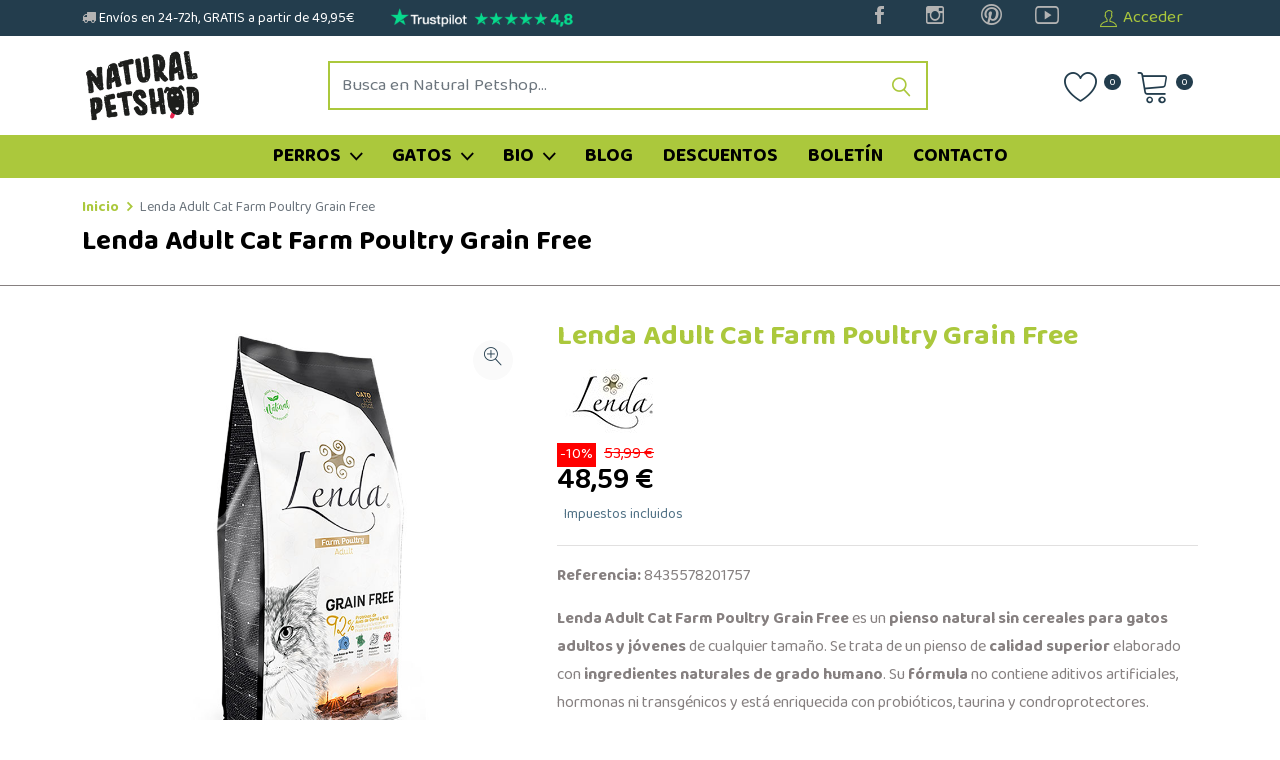

--- FILE ---
content_type: text/html; charset=UTF-8
request_url: https://naturalpetshop.es/lenda-adult-cat-farm-poultry-7-kg
body_size: 17327
content:
<!DOCTYPE html>
<html lang="es-ES">
<head>



    <meta charset="utf-8">
    <meta http-equiv="X-UA-Compatible" content="IE=edge">
    <meta content="width=device-width, initial-scale=1, minimum-scale=1, maximum-scale=5, user-scalable=1"
          name="viewport"/>

    <meta name="csrf-token" content="pxFajjfsE3S2kfKV1brUYuQfxVFX7nCcLtaPmqEQ">
    <meta name="url" content="https://naturalpetshop.es">
    <meta name="pre_cookie" content="naturalpetshop">
    <meta name="author" content="Kando">
    <!-- Google Font -->
    <link rel="dns-prefetch" href="https://fonts.gstatic.com">
    <link rel="preconnect" href="https://fonts.gstatic.com" crossorigin="anonymous">
    <link
        href="https://fonts.googleapis.com/css?family=Baloo+Da+2:200,300,400,500,600,700,800,900&display=swap"
        rel="stylesheet">

            <link rel="shortcut icon" href="https://naturalpetshop.es/storage/logos/logo.jpg">
    
    <style>
        :root {
            --color-1st: #ABC83C;
            --color-2nd: #233D4D;
            --primary-font: 'Baloo Da 2', sans-serif;
            --color-text-1st: #868080;
        }
    </style>

    <link rel="shortcut icon" href="https://naturalpetshop.es/storage/logos/logo.jpg">

<title>Lenda Adult Cat Farm Poultry Grain Free</title>
<meta name="description" content="Lenda Adult Cat Farm Poultry Grain Free&amp;nbsp;es un pienso natural sin cereales para gatos adultos y j&amp;oacute;venes de cualquier tama&amp;ntilde;o. Se trata de un pienso de calidad superior elaborado con ingredientes naturales de grado humano. Su f&amp;oacute;rmula no contiene aditivos artificiales, hormonas ni transg&amp;eacute;nicos y est&amp;aacute; enriquecida con probi&amp;oacute;ticos, taurina y co...">
<meta name="viewport" content="width=device-width, initial-scale=1">
<meta property="og:site_name" content="Natural Petshop">
<meta property="og:image" content="https://naturalpetshop.es/storage/productos/lenda/lenda-nuevos-piensos/gatos/lenda-cat-adult-farm-poultry-2kg-1.jpg">
<meta property="og:description" content="Lenda Adult Cat Farm Poultry Grain Free&amp;nbsp;es un pienso natural sin cereales para gatos adultos y j&amp;oacute;venes de cualquier tama&amp;ntilde;o. Se trata de un pienso de calidad superior elaborado con ingredientes naturales de grado humano. Su f&amp;oacute;rmula no contiene aditivos artificiales, hormonas ni transg&amp;eacute;nicos y est&amp;aacute; enriquecida con probi&amp;oacute;ticos, taurina y condroprotectores.">
<meta property="og:url" content="https://naturalpetshop.es/lenda-adult-cat-farm-poultry-7-kg">
<meta property="og:title" content="Lenda Adult Cat Farm Poultry Grain Free">
<meta name="twitter:title" content="Lenda Adult Cat Farm Poultry Grain Free">
<meta name="twitter:description" content="Lenda Adult Cat Farm Poultry Grain Free&amp;nbsp;es un pienso natural sin cereales para gatos adultos y j&amp;oacute;venes de cualquier tama&amp;ntilde;o. Se trata de un pienso de calidad superior elaborado con ingredientes naturales de grado humano. Su f&amp;oacute;rmula no contiene aditivos artificiales, hormonas ni transg&amp;eacute;nicos y est&amp;aacute; enriquecida con probi&amp;oacute;ticos, taurina y condroprotectores.">

<link media="all" type="text/css" rel="stylesheet" href="https://naturalpetshop.es/vendor/core/plugins/cookie-consent/css/cookie-consent.css?v=1.0.0">
<link media="all" type="text/css" rel="stylesheet" href="https://naturalpetshop.es/themes/kando/css/kando-style.css?v=3.14">
<link media="all" type="text/css" rel="stylesheet" href="https://naturalpetshop.es/themes/kando/css/custom.css?v=3.14">

<link media="all" type="text/css" rel="stylesheet" href="https://naturalpetshop.es/themes/kando/css/style.integration.css?v=1694001350">

<script src="https://naturalpetshop.es/themes/kando/js/jquery.min.js"></script>


<!-- Google tag (gtag.js) -->
<script async src="https://www.googletagmanager.com/gtag/js?id=TAG_ID"></script>
<script>
  window.dataLayer = window.dataLayer || [];
  function gtag(){dataLayer.push(arguments)};
  gtag('js', new Date());

  gtag('config', 'TAG_ID');
</script>
<!-- Google Tag Manager -->
<script>(function(w,d,s,l,i){w[l]=w[l]||[];w[l].push({'gtm.start':
new Date().getTime(),event:'gtm.js'});var f=d.getElementsByTagName(s)[0],
j=d.createElement(s),dl=l!='dataLayer'?'&l='+l:'';j.async=true;j.src=
'https://www.googletagmanager.com/gtm.js?id='+i+dl;f.parentNode.insertBefore(j,f);
})(window,document,'script','dataLayer','GTM-K2H6KTT');</script>
<!-- End Google Tag Manager -->

<meta name="facebook-domain-verification" content="pa8zja0g5ygd615p84wxvui6daekiv" />

<meta name="instagram-token" content="IGQWROekdXVnlmY3kwTjdEeHBranNrR1NLV1BwWjI3eDlUQVYxR2NOMC13X29qNXhDQjNfMmFzS041SnZAyZAzViMnVseUkxZAXVrS2FmNF83QlJPVjktMzlkbENnNnBDWE9rbEEwOHA5d3JCbVJJcm92bVZAGUTJMbW8ZD"/>
    
<!-- Global site tag (gtag.js) - Google Ads: 753804798 -->
<script async src="https://www.googletagmanager.com/gtag/js?id=AW-753804798"></script>
<script>
  window.dataLayer = window.dataLayer || [];
  function gtag(){dataLayer.push(arguments);}
  gtag('js', new Date());

  gtag('config', 'AW-753804798');
  gtag('config', 'UA-28407890-39');
</script>

<script>
if (window.location.href.includes('/checkout/') && window.location.href.includes('/success')) {
document.addEventListener('DOMContentLoaded', function() {

var valor;
valor = parseFloat(document.querySelector(".total-price:last-child .total-text").innerText.replace("€" , "").replace(',','.'));

console.log(valor);
var order_id = document.querySelector(".thank-you-sentence + p").innerText.replace("Pedido número: P-","")
console.log(order_id);
gtag('event', 'conversion', {
'send_to': 'AW-753804798/AjZECLfIxaMDEP7LuOcC',
'value': valor,
'currency': 'EUR',
'transaction_id': order_id
});
});
}
</script>
<script>

function google_addListener(selector, callback){
 document.addEventListener('click', function(e){
  var clickedThing = e.target;
  if ( e.target.matches(selector) || e.target.closest(selector) ) {
   console.log(seletor + ' clickado!')
   callback();
  }
 });
}
/* Como usar: */

var seletor = '.btn-addtocart';
function gadsAddToCart () {
 gtag('event', 'conversion', {'send_to': 'AW-753804798/6746CPXdxqMDEP7LuOcC'});
}
google_addListener(seletor,gadsAddToCart);
</script>

<script id="mcjs">!function(c,h,i,m,p){m=c.createElement(h),p=c.getElementsByTagName(h)[0],m.async=1,m.src=i,p.parentNode.insertBefore(m,p)}(document,"script","https://chimpstatic.com/mcjs-connected/js/users/a7f562c152c7000d0ac30a8d6/1fe4d4f8bed122d05e7067c0e.js");</script>

<!-- Meta Pixel Code -->
<script>
!function(f,b,e,v,n,t,s)
{if(f.fbq)return;n=f.fbq=function(){n.callMethod?
n.callMethod.apply(n,arguments):n.queue.push(arguments)};
if(!f._fbq)f._fbq=n;n.push=n;n.loaded=!0;n.version='2.0';
n.queue=[];t=b.createElement(e);t.async=!0;
t.src=v;s=b.getElementsByTagName(e)[0];
s.parentNode.insertBefore(t,s)}(window, document,'script',
'https://connect.facebook.net/en_US/fbevents.js');
fbq('init', '685684781862802');
fbq('track', 'PageView');
</script>
<noscript><img height="1" width="1" style="display:none"
src="https://www.facebook.com/tr?id=685684781862802&ev=PageView&noscript=1"
/></noscript>
<!-- End Meta Pixel Code --><script type="application/ld+json">{"@context":"https:\/\/schema.org","@type":"Product","category":"","url":"https:\/\/naturalpetshop.es\/lenda-adult-cat-farm-poultry-7-kg","description":"Lenda Adult Cat Farm Poultry Grain Free\u00a0es un pienso natural sin cereales para gatos adultos y j\u00f3venes de cualquier tama\u00f1o. Se trata de un pienso de calidad superior elaborado con ingredientes naturales de grado humano. Su f\u00f3rmula no contiene aditivos art...","name":"Lenda Adult Cat Farm Poultry Grain Free","image":"https:\/\/naturalpetshop.es\/storage\/productos\/lenda\/lenda-nuevos-piensos\/gatos\/lenda-cat-adult-farm-poultry-2kg-1.jpg","sku":"8435578201757","offers":{"@type":"Offer","price":"48.59","priceCurrency":"EUR","priceValidUntil":"2026-01-22","itemCondition":"https:\/\/schema.org\/NewCondition","availability":"https:\/\/schema.org\/InStock","url":"https:\/\/naturalpetshop.es\/lenda-adult-cat-farm-poultry-7-kg"},"brand":{"@type":"Brand","name":"Lenda"}}</script>


    
    <script type="application/ld+json">
{
  "@context": "https://www.schema.org",
  "@type": "LocalBusiness",
  "name": "Natural Petshop",
  "url": "https://naturalpetshop.es",
  "priceRange": "€",
  "logo": "https://naturalpetshop.es/storage/logos/logo.jpg",
  "image": "https://naturalpetshop.es/storage/logos/logo.jpg",
  "description": "Natural Petshop",
  "telephone": "+34633784315",
  "address": {
    "@type": "PostalAddress",
    "streetAddress": "Carrer Sant Tomàs, 110, 1, 12560",
    "addressLocality": "Benicàssim",
    "addressRegion": "Castellon",
    "postalCode": "12560",
    "addressCountry": "España"
  },
  "geo": {
    "@type": "GeoCoordinates",
    "latitude": "40.056148907644086",
    "longitude": "0.06566886909113562"
  },
  "hasMap": "",
  "contactPoint": {
    "@type": "ContactPoint",
    "contactType": "Customer Care",
    "telephone": "+34633784315"
  }
}
 </script>
    <script type="application/ld+json">
{
"@context": "https://schema.org",
"@type": "WebSite",
"url": "https://naturalpetshop.es",
"dateModified": "2016-11-16T00:00",
"image": "https://naturalpetshop.es/storage/logos/logo.jpg"
}
</script>

    <meta name="referrer" content="no-referrer-when-downgrade">
</head>
<body >

<div id="alert-container"></div>



    <!-- START HEADER -->
<header
    class="header_wrap  fixed-top header_with_topbar ">
    <div class="top-header d-none d-md-block">

        

        <div class="container">
            <div class="row align-items-center">
                <div class="col-md-7">
                    <div class="w-100">
                        <ul class="cabecera navbar-nav d-inline-flex flex-row">
                            <li class="w-auto my-auto pe-3">
                                <a class="nav-link nav_item text-white" href="https://naturalpetshop.es/informacion/envios">
                                    <i class="fa fa-truck"></i> Envíos en 24-72h, GRATIS a partir de 49,95€
                                </a>
                            </li>
                            <li class="w-auto my-auto">
                                <a class="nav-link nav_item" href="https://es.trustpilot.com/review/naturalpetshop.es"
                                   target="_blank">
                                    <img height="28"
                                         src="https://naturalpetshop.es/img/img_trustpilot_sup.png?v=3.14"
                                         alt="Trustpilot"/>
                                </a>
                            </li>
                        </ul>
                    </div>
                </div>
                <div class="col-md-5">
                    <div class="d-flex align-items-center justify-content-center justify-content-md-end">
                                                                                
                            <ul class="social_icons social_white">
                                                                    <li><a href="https://www.facebook.com/naturalpetshop.es" class="sc_facebook" target="_blank"><i
                                                class="ion-social-facebook"></i></a></li>
                                                                                                    <li><a href="https://www.instagram.com/naturalpetshop.es" class="sc_instagram"
                                           target="_blank"><i
                                                class="ion-social-instagram-outline"></i></a></li>
                                                                                                    <li><a href="https://www.pinterest.es/naturalpetshopEs" class="sc_pinterest"
                                           target="_blank"><i
                                                class="ion-social-pinterest-outline"></i></a></li>
                                                                                                                                    <li><a href="https://www.youtube.com/channel/UCCh1RWgtG-MPtZvhoAdwzHg" class="sc_youtube" target="_blank"><i
                                                class="ion-social-youtube-outline"></i></a></li>
                                                                                            </ul>

                            <ul class="header_list">
                                                                    <li><a href="https://naturalpetshop.es/login"><i
                                                class="ti-user"></i><span>Acceder</span></a></li>
                                                            </ul>
                                            </div>
                </div>
            </div>
        </div>
    </div>

    <div class="middle-header dark_skin">

        <div class="container">
            <div class="nav_block">
                <a class="navbar-brand" href="https://naturalpetshop.es">
                    <img class="logo_dark" src="https://naturalpetshop.es/storage/logos/logo.jpg"
                         alt="Natural Petshop"/>
                </a>
                <div class="contact_phone order-md-last">
                                            <ul class="navbar-nav attr-nav align-items-center">
                            <li><a href="https://naturalpetshop.es/wishlist" class="nav-link btn-wishlist"><i
                                        class="linearicons-heart"></i><span
                                        class="wishlist_count">0</span></a>
                            </li>
                            <li class="dropdown cart_dropdown"><a class="nav-link cart_trigger btn-shopping-cart"
                                                                  href="#" data-bs-toggle="dropdown"><i
                                        class="linearicons-cart"></i><span
                                        class="cart_count">0</span></a>
                                <div class="cart_box dropdown-menu dropdown-menu-right">
                                    <p class="text-center">¡Tu carrito esta vacío!</p>

                                </div>
                            </li>
                        </ul>
                                    </div>
                                    <div class="product_search_form d-none d-lg-block">
                        <form action="https://naturalpetshop.es/productos" method="GET">
                            <div class="input-group">
                                <input class="form-control" name="q" value=""
                                       placeholder="Busca en Natural Petshop..." required type="text">
                                <button type="submit" class="search_btn"><i class="linearicons-magnifier"></i></button>
                            </div>
                        </form>
                    </div>
                            </div>
        </div>
    </div>

    <div class="bottom_header light_skin main_menu_uppercase bg_dark">
        <div class="container">
            <div class="row d-flex text-center justify-content-md-center">
                <div class="logo-movil col-auto my-auto float-start">
                    <img class="img-fluid" width="100" src="https://naturalpetshop.es/storage/logos/logo.jpg"
                         alt="Natural Petshop"/>
                </div>
                <div class="col align-self-end d-inline my-auto float-end text-right">
                    <nav class="navbar navbar-expand-lg position-relative">

                        <button class="navbar-toggler side_navbar_toggler" type="button" data-bs-toggle="collapse"
                                data-bs-target="#navbarSidetoggle" aria-expanded="false">
                            <span class="ion-android-menu"></span>
                        </button>

                        <div class="collapse navbar-collapse mobile_side_menu" id="navbarSidetoggle">

                            <button class="navbar-toggler side_navbar_toggler" type="button" data-bs-toggle="collapse"
                                    data-bs-target="#navbarSidetoggle" aria-expanded="false"
                                    style="position:absolute;right:15px;top:15px;">
                                <span class="ion-android-menu"></span>
                            </button>

                            <ul  class="navbar-nav justify-content-center w-100 navbarSidetoggleMobile">
            <li class=" dropdown   ">
            <a class=" dropdown-toggle nav-link "
               href="https://naturalpetshop.es/perros"   data-bs-toggle="dropdown" >
                 Perros
            </a>
                            <div class="dropdown-menu">
                    <ul >
            <li class=" dropdown   ">
            <a class=" dropdown-toggle nav-link "
               href="https://naturalpetshop.es/alimentacion-natural-para-perros"   data-bs-toggle="dropdown" >
                 Alimentación Natural para Perros
            </a>
                            <div class="dropdown-menu">
                    <ul >
            <li class="  ">
            <a class=" nav-link nav_item "
               href="https://naturalpetshop.es/piensos-naturales-para-perros"  >
                 Piensos Naturales para Perros
            </a>
                    </li>
            <li class="  ">
            <a class=" nav-link nav_item "
               href="https://naturalpetshop.es/comida-humeda-natural-para-perros"  >
                 Comida Húmeda Natural para perros
            </a>
                    </li>
            <li class="  ">
            <a class=" nav-link nav_item "
               href="https://naturalpetshop.es/dietas-veterinarias-naturales-para-perros"  >
                 Dietas Veterinarias Naturales para Perros
            </a>
                    </li>
            <li class="  ">
            <a class=" nav-link nav_item "
               href="https://naturalpetshop.es/suplementos-naturales-para-perros"  >
                 Suplementos Naturales para Perros
            </a>
                    </li>
            <li class="  ">
            <a class=" nav-link nav_item "
               href="https://naturalpetshop.es/dieta-barf-para-perros"  >
                 Dieta BARF para perros
            </a>
                    </li>
        </ul>

                </div>
                    </li>
            <li class=" dropdown   ">
            <a class=" dropdown-toggle nav-link "
               href="https://naturalpetshop.es/premios-naturales-para-perros"   data-bs-toggle="dropdown" >
                 Premios Naturales para Perros
            </a>
                            <div class="dropdown-menu">
                    <ul >
            <li class="  ">
            <a class=" nav-link nav_item "
               href="https://naturalpetshop.es/snacks-dentales-naturales-para-perros"  >
                 Snacks Dentales Naturales para Perros
            </a>
                    </li>
            <li class="  ">
            <a class=" nav-link nav_item "
               href="https://naturalpetshop.es/snacks-desecados-y-liofilizados-para-perros"  >
                 Snacks Desecados y Liofilizados para perros
            </a>
                    </li>
            <li class="  ">
            <a class=" nav-link nav_item "
               href="https://naturalpetshop.es/premios-masticables-naturales-para-perros"  >
                 Premios Masticables Naturales para Perros
            </a>
                    </li>
            <li class="  ">
            <a class=" nav-link nav_item "
               href="https://naturalpetshop.es/snacks-humedos-y-semihumedos-para-perros"  >
                 Snacks Húmedos y Semihúmedos para Perros
            </a>
                    </li>
            <li class="  ">
            <a class=" nav-link nav_item "
               href="https://naturalpetshop.es/galletitas-y-premios-crujientes-para-perros"  >
                 Galletitas y Premios Crujientes para Perros
            </a>
                    </li>
            <li class="  ">
            <a class=" nav-link nav_item "
               href="https://naturalpetshop.es/snacks-funcionales-para-perros"  >
                 Snacks Funcionales para Perros
            </a>
                    </li>
        </ul>

                </div>
                    </li>
            <li class=" dropdown   ">
            <a class=" dropdown-toggle nav-link "
               href="https://naturalpetshop.es/salud-natural-para-perros"   data-bs-toggle="dropdown" >
                 Salud Natural para Perros
            </a>
                            <div class="dropdown-menu">
                    <ul >
            <li class="  ">
            <a class=" nav-link nav_item "
               href="https://naturalpetshop.es/antiparasitarios-naturales-para-perros"  >
                 Antiparasitarios Naturales para Perros
            </a>
                    </li>
            <li class="  ">
            <a class=" nav-link nav_item "
               href="https://naturalpetshop.es/salud-digestiva-en-perros"  >
                 Salud Digestiva en Perros
            </a>
                    </li>
            <li class="  ">
            <a class=" nav-link nav_item "
               href="https://naturalpetshop.es/relajantes-naturales-para-perros"  >
                 Relajantes Naturales para Perros
            </a>
                    </li>
            <li class="  ">
            <a class=" nav-link nav_item "
               href="https://naturalpetshop.es/condroprotectores-naturales-para-perros"  >
                 Condroprotectores Naturales para perros
            </a>
                    </li>
            <li class="  ">
            <a class=" nav-link nav_item "
               href="https://naturalpetshop.es/cuidado-natural-de-piel-y-pelo-para-perros"  >
                 Cuidado natural de piel y pelo para perros
            </a>
                    </li>
            <li class="  ">
            <a class=" nav-link nav_item "
               href="https://naturalpetshop.es/contra-la-leishmaniasis"  >
                 Contra la leishmaniasis
            </a>
                    </li>
            <li class="  ">
            <a class=" nav-link nav_item "
               href="https://naturalpetshop.es/sistema-inmunitario-en-perros"  >
                 Sistema inmunitario en perros
            </a>
                    </li>
            <li class="  ">
            <a class=" nav-link nav_item "
               href="https://naturalpetshop.es/cuidados-internos-para-perros"  >
                 Cuidados Internos para Perros
            </a>
                    </li>
            <li class="  ">
            <a class=" nav-link nav_item "
               href="https://naturalpetshop.es/funcion-cerebral-en-perros"  >
                 Función cerebral en perros
            </a>
                    </li>
            <li class="  ">
            <a class=" nav-link nav_item "
               href="https://naturalpetshop.es/limpieza-de-ojos-y-oidos-para-perros"  >
                 Limpieza de Ojos y Oídos para Perros
            </a>
                    </li>
        </ul>

                </div>
                    </li>
            <li class=" dropdown   ">
            <a class=" dropdown-toggle nav-link "
               href="https://naturalpetshop.es/higiene-natural-para-perros"   data-bs-toggle="dropdown" >
                 Higiene Natural para perros
            </a>
                            <div class="dropdown-menu">
                    <ul >
            <li class="  ">
            <a class=" nav-link nav_item "
               href="https://naturalpetshop.es/champus-toallitas-y-perfumes-naturales-para-perros"  >
                 Champús, Toallitas y Perfumes Naturales para Perros
            </a>
                    </li>
            <li class="  ">
            <a class=" nav-link nav_item "
               href="https://naturalpetshop.es/higiene-dental-natural-para-perros"  >
                 Higiene dental natural para perros
            </a>
                    </li>
            <li class="  ">
            <a class=" nav-link nav_item "
               href="https://naturalpetshop.es/limpieza-de-ojos-y-oidos-para-perros"  >
                 Limpieza de Ojos y Oídos para Perros
            </a>
                    </li>
        </ul>

                </div>
                    </li>
            <li class=" dropdown   ">
            <a class=" dropdown-toggle nav-link "
               href="https://naturalpetshop.es/accesorios-eco-friendly-para-perros"   data-bs-toggle="dropdown" >
                 Accesorios para Perros
            </a>
                            <div class="dropdown-menu">
                    <ul >
            <li class="  ">
            <a class=" nav-link nav_item "
               href="https://naturalpetshop.es/mordedores-naturales-para-perros"  >
                 Mordedores Naturales para Perros
            </a>
                    </li>
            <li class="  ">
            <a class=" nav-link nav_item "
               href="https://naturalpetshop.es/juguetes-para-perros"  >
                 Juguetes para Perros
            </a>
                    </li>
            <li class="  ">
            <a class=" nav-link nav_item "
               href="https://naturalpetshop.es/placas-identificativas-personalizadas"  >
                 Placas Identificativas Personalizadas para Perros
            </a>
                    </li>
            <li class="  ">
            <a class=" nav-link nav_item "
               href="https://naturalpetshop.es/bolsas-y-dispensadores-para-perros"  >
                 Bolsas y dispensadores para perros
            </a>
                    </li>
            <li class="  ">
            <a class=" nav-link nav_item "
               href="https://naturalpetshop.es/cepillos-peines-y-cardas-para-perros"  >
                 Cepillos, peines y cardas para perros
            </a>
                    </li>
            <li class="  ">
            <a class=" nav-link nav_item "
               href="https://naturalpetshop.es/comederos-y-bebederos-para-perros"  >
                 Comederos y Bebederos para Perros
            </a>
                    </li>
            <li class="  ">
            <a class=" nav-link nav_item "
               href="https://naturalpetshop.es/collares-arneses-y-correas-para-perros"  >
                 Collares, arneses y correas para perros
            </a>
                    </li>
            <li class="  ">
            <a class=" nav-link nav_item "
               href="https://naturalpetshop.es/cunas-y-camas-para-perros"  >
                 Cunas y Camas para Perros
            </a>
                    </li>
        </ul>

                </div>
                    </li>
        </ul>

                </div>
                    </li>
            <li class=" dropdown   ">
            <a class=" dropdown-toggle nav-link "
               href="https://naturalpetshop.es/gatos"   data-bs-toggle="dropdown" >
                 Gatos
            </a>
                            <div class="dropdown-menu">
                    <ul >
            <li class=" dropdown   ">
            <a class=" dropdown-toggle nav-link "
               href="https://naturalpetshop.es/alimentacion-natural-para-gatos"   data-bs-toggle="dropdown" >
                 Alimentación Natural para Gatos
            </a>
                            <div class="dropdown-menu">
                    <ul >
            <li class="  ">
            <a class=" nav-link nav_item "
               href="https://naturalpetshop.es/piensos-naturales-para-gatos"  >
                 Piensos Naturales para Gatos
            </a>
                    </li>
            <li class="  ">
            <a class=" nav-link nav_item "
               href="https://naturalpetshop.es/comida-humeda-natural-gatos"  >
                 Comida Húmeda Natural para Gatos
            </a>
                    </li>
            <li class="  ">
            <a class=" nav-link nav_item "
               href="https://naturalpetshop.es/dietas-veterinarias-naturales-para-gatos"  >
                 Dietas Veterinarias Naturales para Gatos
            </a>
                    </li>
            <li class="  ">
            <a class=" nav-link nav_item "
               href="https://naturalpetshop.es/suplementos-naturales-para-gatos"  >
                 Suplementos Naturales para Gatos
            </a>
                    </li>
        </ul>

                </div>
                    </li>
            <li class=" dropdown   ">
            <a class=" dropdown-toggle nav-link "
               href="https://naturalpetshop.es/premios-naturales-para-gatos"   data-bs-toggle="dropdown" >
                 Premios Naturales para Gatos
            </a>
                            <div class="dropdown-menu">
                    <ul >
            <li class="  ">
            <a class=" nav-link nav_item "
               href="https://naturalpetshop.es/snacks-humedos-semihumedos-y-pures-para-gatos"  >
                 Snacks Húmedos, Semihúmedos y Purés para Gatos
            </a>
                    </li>
            <li class="  ">
            <a class=" nav-link nav_item "
               href="https://naturalpetshop.es/snacks-desecados-y-liofilizados-para-gatos"  >
                 Snacks Desecados y Liofilizados para Gatos
            </a>
                    </li>
            <li class="  ">
            <a class=" nav-link nav_item "
               href="https://naturalpetshop.es/galletitas-y-snacks-crujientes-para-gatos"  >
                 Galletitas y Snacks Crujientes para Gatos
            </a>
                    </li>
        </ul>

                </div>
                    </li>
            <li class=" dropdown   ">
            <a class=" dropdown-toggle nav-link "
               href="https://naturalpetshop.es/higiene-y-salud-para-gatos"   data-bs-toggle="dropdown" >
                 Higiene Natural y Salud para Gatos
            </a>
                            <div class="dropdown-menu">
                    <ul >
            <li class="  ">
            <a class=" nav-link nav_item "
               href="https://naturalpetshop.es/champus-y-toallitas-naturales-para-gatos"  >
                 Champús y Toallitas Naturales para Gatos
            </a>
                    </li>
            <li class="  ">
            <a class=" nav-link nav_item "
               href="https://naturalpetshop.es/limpieza-de-ojos-y-oidos-para-gatos"  >
                 Limpieza de Ojos y Oídos para Gatos
            </a>
                    </li>
            <li class="  ">
            <a class=" nav-link nav_item "
               href="https://naturalpetshop.es/salud-natural-para-gatos"  >
                 Salud Natural para Gatos
            </a>
                    </li>
            <li class="  ">
            <a class=" nav-link nav_item "
               href="https://naturalpetshop.es/antiparasitarios-naturales-para-gatos"  >
                 Antiparasitarios Naturales para Gatos
            </a>
                    </li>
        </ul>

                </div>
                    </li>
            <li class=" dropdown   ">
            <a class=" dropdown-toggle nav-link "
               href="https://naturalpetshop.es/accesorios-eco-friendly-para-gatos"   data-bs-toggle="dropdown" >
                 Accesorios Eco-friendly para Gatos
            </a>
                            <div class="dropdown-menu">
                    <ul >
            <li class="  ">
            <a class=" nav-link nav_item "
               href="https://naturalpetshop.es/juguetes-para-gatos"  >
                 Juguetes para Gatos
            </a>
                    </li>
            <li class="  ">
            <a class=" nav-link nav_item "
               href="https://naturalpetshop.es/arenas-y-areneros-para-gatos"  >
                 Arenas y areneros para gatos
            </a>
                    </li>
            <li class="  ">
            <a class=" nav-link nav_item "
               href="https://naturalpetshop.es/placas-identificativas-personalizadas-para-gatos"  >
                 Placas Identificativas Personalizadas para Gatos
            </a>
                    </li>
            <li class="  ">
            <a class=" nav-link nav_item "
               href="https://naturalpetshop.es/cepillos-y-peines-para-gatos"  >
                 Cepillos y Peines para Gatos
            </a>
                    </li>
            <li class="  ">
            <a class=" nav-link nav_item "
               href="https://naturalpetshop.es/comederos-y-bebederos-para-gatos"  >
                 Comederos y Bebederos para Gatos
            </a>
                    </li>
            <li class="  ">
            <a class=" nav-link nav_item "
               href="https://naturalpetshop.es/camas-e-iglus-para-gatos"  >
                 Camas e Iglús para Gatos
            </a>
                    </li>
            <li class="  ">
            <a class=" nav-link nav_item "
               href="https://naturalpetshop.es/rascadores-para-gatos"  >
                 Rascadores para Gatos
            </a>
                    </li>
        </ul>

                </div>
                    </li>
        </ul>

                </div>
                    </li>
            <li class=" dropdown   ">
            <a class=" dropdown-toggle nav-link "
               href="https://naturalpetshop.es/productos-bio-para-mascotas"   data-bs-toggle="dropdown" >
                 BIO
            </a>
                            <div class="dropdown-menu">
                    <ul >
            <li class=" dropdown   ">
            <a class=" dropdown-toggle nav-link "
               href="https://naturalpetshop.es/productos-ecologicos-para-perros"   data-bs-toggle="dropdown" >
                 Productos Ecológicos para Perros
            </a>
                            <div class="dropdown-menu">
                    <ul >
            <li class="  ">
            <a class=" nav-link nav_item "
               href="https://naturalpetshop.es/comida-ecologica-para-perros"  >
                 Alimentación Orgánica para Perros
            </a>
                    </li>
            <li class="  ">
            <a class=" nav-link nav_item "
               href="https://naturalpetshop.es/snacks-organicos-para-perros"  >
                 Snacks Orgánicos para Perros
            </a>
                    </li>
            <li class="  ">
            <a class=" nav-link nav_item "
               href="https://naturalpetshop.es/higiene-y-salud-bio-para-perros"  >
                 Higiene y Salud BIO para Perros
            </a>
                    </li>
        </ul>

                </div>
                    </li>
            <li class=" dropdown   ">
            <a class=" dropdown-toggle nav-link "
               href="https://naturalpetshop.es/productos-ecologicos-para-gatos"   data-bs-toggle="dropdown" >
                 Productos Ecológicos para Gatos
            </a>
                            <div class="dropdown-menu">
                    <ul >
            <li class="  ">
            <a class=" nav-link nav_item "
               href="https://naturalpetshop.es/alimentacion-organica-para-gatos"  >
                 Alimentación Orgánica para Gatos
            </a>
                    </li>
            <li class="  ">
            <a class=" nav-link nav_item "
               href="https://naturalpetshop.es/snacks-organicos-para-gatos"  >
                 Snacks Orgánicos para Gatos
            </a>
                    </li>
            <li class="  ">
            <a class=" nav-link nav_item "
               href="https://naturalpetshop.es/higiene-y-salud-bio-para-gatos"  >
                 Higiene y Salud BIO para Gatos
            </a>
                    </li>
        </ul>

                </div>
                    </li>
        </ul>

                </div>
                    </li>
            <li class="  ">
            <a class=" nav-link nav_item "
               href="https://naturalpetshop.es/blog"  >
                 Blog
            </a>
                    </li>
            <li class="  ">
            <a class=" nav-link nav_item "
               href="https://naturalpetshop.es/promos"  >
                 Descuentos
            </a>
                    </li>
            <li class="  ">
            <a class=" nav-link nav_item "
               href="https://naturalpetshop.es/boletin"  >
                 Boletín
            </a>
                    </li>
            <li class="  ">
            <a class=" nav-link nav_item "
               href="https://naturalpetshop.es/contacto"  >
                 Contacto
            </a>
                    </li>
                <li class="d-md-none">
            <a class="nav-link nav_item" href="https://naturalpetshop.es/login">
                Mi cuenta
            </a>
        </li>
    </ul>

                        </div>

                                                    <ul class="navbar-nav attr-nav align-items-center">
                                <li><a href="https://naturalpetshop.es/wishlist" class="nav-link btn-wishlist"><i
                                            class="linearicons-heart"></i><span
                                            class="wishlist_count">0</span></a>
                                </li>
                                <li class="dropdown cart_dropdown"><a class="nav-link cart_trigger btn-shopping-cart"
                                                                      href="#" data-bs-toggle="dropdown"><i
                                            class="linearicons-cart"></i><span
                                            class="cart_count">0</span></a>
                                    <div class="cart_box dropdown-menu dropdown-menu-right">
                                        <p class="text-center">¡Tu carrito esta vacío!</p>

                                    </div>
                                </li>
                            </ul>
                        
                        <div class="pr_search_icon">
                            <a href="javascript:void(0);" class="nav-link pr_search_trigger"><i
                                    class="linearicons-magnifier"></i></a>
                        </div>
                    </nav>
                </div>
            </div>

                            <div class="product_search_form d-lg-none">
                    <form action="https://naturalpetshop.es/productos" method="GET">
                        <div class="input-group">
                            <input class="form-control" name="q" value=""
                                   placeholder="Busca en Natural Petshop..." required type="text">
                            <button type="submit" class="search_btn"><i class="linearicons-magnifier"></i></button>
                        </div>
                    </form>
                </div>
            
        </div>
    </div>
</header>
<!-- END HEADER -->


<div class="breadcrumb_section page-title-mini lenda-adult-cat-farm-poultry-7-kg">
    <div class="container">
        <div class="row d-flex">
            <div class="col-12 my-auto">
                <ol class="breadcrumb" itemscope itemtype="http://schema.org/BreadcrumbList">
                        <li class="breadcrumb-item" itemprop="itemListElement" itemscope itemtype="http://schema.org/ListItem">
                <a href="https://naturalpetshop.es" itemprop="item" title="Inicio">
                    Inicio
                    <meta itemprop="name" content="Inicio" />
                </a>
                <meta itemprop="position" content="1" />
            </li>
                                <li class="breadcrumb-item active" itemprop="itemListElement" itemscope itemtype="http://schema.org/ListItem">
                Lenda Adult Cat Farm Poultry Grain Free
                <meta itemprop="name" content="Lenda Adult Cat Farm Poultry Grain Free" />
                <meta itemprop="position" content="2" />
            </li>
            </ol>

            </div>
            <div class="col-12 my-auto">
                <div class="page-title">
                                            <h1>Lenda Adult Cat Farm Poultry Grain Free</h1>
                                    </div>
            </div>
        </div>
    </div>
</div>

<div class="section pt-1 pb-0 section_product">
    <div class="container">
        <div class="row">

            <div class="col-lg-5 col-md-5 mb-4 mb-md-0">

                <div class="product-image">

                    <div class="product_img_box">
                        <img itemprop="image" id="product_img"
                             src="https://naturalpetshop.es/storage/productos/lenda/lenda-nuevos-piensos/gatos/lenda-cat-adult-farm-poultry-2kg-1.jpg"
                             data-zoom-image="https://naturalpetshop.es/storage/productos/lenda/lenda-nuevos-piensos/gatos/lenda-cat-adult-farm-poultry-2kg-1.jpg"
                             alt="Lenda Adult Cat Farm Poultry Grain Free"/>
                        <a href="#" class="product_img_zoom" title="Zoom">
                            <span class="linearicons-zoom-in"></span>
                        </a>
                    </div>

                    <div id="pr_item_gallery" class="product_gallery_item slick_slider" data-slides-to-show="4"
                         data-slides-to-scroll="1" data-infinite="false">
                                                                                    <div class="item">
                                    <a href="#" class="product_gallery_item active"
                                       data-image="https://naturalpetshop.es/storage/productos/lenda/lenda-nuevos-piensos/gatos/lenda-cat-adult-farm-poultry-2kg-1.jpg"
                                       data-zoom-image="https://naturalpetshop.es/storage/productos/lenda/lenda-nuevos-piensos/gatos/lenda-cat-adult-farm-poultry-2kg-1.jpg">
                                        <img src="https://naturalpetshop.es/storage/productos/lenda/lenda-nuevos-piensos/gatos/lenda-cat-adult-farm-poultry-2kg-1-150x150.jpg" class="mismoAlto"
                                             alt="Lenda Adult Cat Farm Poultry Grain Free"/>
                                    </a>
                                </div>
                                                                                                                <div class="item">
                                    <a href="#" class="product_gallery_item"
                                       data-image="https://naturalpetshop.es/storage/productos/lenda/lenda-nuevos-piensos/gatos/lenda-cat-adult-farm-poultry-2kg-2.jpg"
                                       data-zoom-image="https://naturalpetshop.es/storage/productos/lenda/lenda-nuevos-piensos/gatos/lenda-cat-adult-farm-poultry-2kg-2.jpg">
                                        <img class="mismoAlto" src="https://naturalpetshop.es/storage/productos/lenda/lenda-nuevos-piensos/gatos/lenda-cat-adult-farm-poultry-2kg-2-150x150.jpg"
                                             alt="Lenda Adult Cat Farm Poultry Grain Free"/>
                                    </a>
                                </div>
                                                                        </div>

                </div>
            </div>

            <div class="col-lg-7 col-md-7">
                <div class="pr_detail">
                    <div class="product_description">
                        <h4 class="product_title mb-2" itemprop="name">
                            Lenda Adult Cat Farm Poultry Grain Free
                        </h4>

                                                    <meta itemprop="brand" content="Lenda"/>
                            <a class="col-auto" href="https://naturalpetshop.es/productos?brands=6"
                               title="Mostrar todos los productos de la marca Lenda">
                                <img src="https://naturalpetshop.es/storage/marcas/6.jpg" class="me-2"
                                     alt="Lenda"/>
                            </a>
                        
                        <div class="product_price mt-2">

                            
                                <div class="col-auto on_sale"
                                     >
                                    <span
                                        class="on_sale_percentage_text">-10%</span>
                                </div>

                                <del class="col-auto product-price-text"
                                     >
                                    53,99 €
                                </del>

                            
                                                            <p class="price product-sale-price-text mb-0"
                                   content="48.59">48,59 € </p>
                                <p class="iva"><small>Impuestos incluidos</small></p>
                                <div class="clearfix"></div>
                            
                        </div>

                        
                        <div class="clearfix"></div>
                        <hr>

                                                                                                                                <div class="clearfix"></div>

                        <div class="pr_desc product-meta">
                                                            <p><strong>Referencia:</strong> <span id="product-sku"
                                                                           itemprop="gtin13">8435578201757</span>
                                </p>
                            
                            <p itemprop="description"><p><strong>Lenda Adult Cat Farm Poultry Grain Free </strong>es un <strong>pienso natural sin cereales para gatos adultos y jóvenes</strong> de cualquier tamaño. Se trata de un pienso de <strong>calidad superior</strong> elaborado con <strong>ingredientes naturales de grado humano</strong>. Su <strong>fórmula </strong>no contiene aditivos artificiales, hormonas ni transgénicos y está enriquecida con probióticos, taurina y condroprotectores.</p></p>

                            <p class="categorias-txt"><strong>Categorías:</strong>
                                                                    <a href="https://naturalpetshop.es/gatos">Gatos</a>                                        ,
                                                                                                        <a href="https://naturalpetshop.es/alimentacion-natural-para-gatos">Alimentación Natural para Gatos</a>                                        ,
                                                                                                        <a href="https://naturalpetshop.es/piensos-naturales-para-gatos">Piensos Naturales para Gatos</a>                                                            </p>
                            <div class="product_share">
                                <span><strong>Compartir:</strong></span>
                                <ul class="social_icons">
                                    <li>
                                        <a href="https://www.facebook.com/sharer/sharer.php?u=https%3A%2F%2Fnaturalpetshop.es%2Flenda-adult-cat-farm-poultry&title=&lt;p&gt;&lt;strong&gt;Lenda Adult Cat Farm Poultry Grain Free&amp;nbsp;&lt;/strong&gt;es un &lt;strong&gt;pienso natural sin cereales para gatos adultos y j&amp;oacute;venes&lt;/strong&gt; de cualquier tama&amp;ntilde;o. Se trata de un pienso de &lt;strong&gt;calidad superior&lt;/strong&gt; elaborado con &lt;strong&gt;ingredientes naturales de grado humano&lt;/strong&gt;. Su &lt;strong&gt;f&amp;oacute;rmula &lt;/strong&gt;no contiene aditivos artificiales, hormonas ni transg&amp;eacute;nicos y est&amp;aacute; enriquecida con probi&amp;oacute;ticos, taurina y condroprotectores.&lt;/p&gt;"
                                           target="_blank" title="Compartir en Facebook"><i
                                                class="ion-social-facebook"></i></a></li>
                                    <li>
                                        <a href="https://twitter.com/intent/tweet?url=https%3A%2F%2Fnaturalpetshop.es%2Flenda-adult-cat-farm-poultry&text=&lt;p&gt;&lt;strong&gt;Lenda Adult Cat Farm Poultry Grain Free&amp;nbsp;&lt;/strong&gt;es un &lt;strong&gt;pienso natural sin cereales para gatos adultos y j&amp;oacute;venes&lt;/strong&gt; de cualquier tama&amp;ntilde;o. Se trata de un pienso de &lt;strong&gt;calidad superior&lt;/strong&gt; elaborado con &lt;strong&gt;ingredientes naturales de grado humano&lt;/strong&gt;. Su &lt;strong&gt;f&amp;oacute;rmula &lt;/strong&gt;no contiene aditivos artificiales, hormonas ni transg&amp;eacute;nicos y est&amp;aacute; enriquecida con probi&amp;oacute;ticos, taurina y condroprotectores.&lt;/p&gt;"
                                           target="_blank" title="Compartir en Twitter"><i
                                                class="ion-social-twitter"></i></a></li>
                                    <li>
                                        <a href="https://www.linkedin.com/shareArticle?mini=true&url=https%3A%2F%2Fnaturalpetshop.es%2Flenda-adult-cat-farm-poultry&summary=&lt;p&gt;&lt;strong&gt;Lenda Adult Cat Farm Poultry Grain Free&amp;nbsp;&lt;/strong&gt;es un &lt;strong&gt;pienso natural sin cereales para gatos adultos y j&amp;oacute;venes&lt;/strong&gt; de cualquier tama&amp;ntilde;o. Se trata de un pienso de &lt;strong&gt;calidad superior&lt;/strong&gt; elaborado con &lt;strong&gt;ingredientes naturales de grado humano&lt;/strong&gt;. Su &lt;strong&gt;f&amp;oacute;rmula &lt;/strong&gt;no contiene aditivos artificiales, hormonas ni transg&amp;eacute;nicos y est&amp;aacute; enriquecida con probi&amp;oacute;ticos, taurina y condroprotectores.&lt;/p&gt;&source=Linkedin"
                                           title="Compartir en Linkedin" target="_blank"><i
                                                class="ion-social-linkedin"></i></a></li>
                                </ul>
                            </div>

                            <div class="w-100 mt-3">
                                <img class="col me-3" width="230"
                                     src="https://naturalpetshop.es/img/img_trustpilot_4-8.png?v=3.14"
                                     alt="Trustpilot"/>
                                <img class="col me-3" width="230"
                                     src="https://naturalpetshop.es/img/img_envio_dhl_24-72h.png?v=3.14"
                                     alt="Envio en 24h."/>
                                <img class="col" width="230"
                                     src="https://naturalpetshop.es/img/portes-gratis.png?v=3.14"
                                     alt="Portes gratis"/>
                            </div>
                        </div>

                        <div class="clearfix"></div>


                                                    <div class="pr_switch_wrap">
                                <div class="product-attributes"
     data-target="https://naturalpetshop.es/product-variation/1548">
                        <div class="text-swatches-wrapper attribute-swatches-wrapper attribute-swatches-wrapper form-group product__attribute product__color" data-type="text">
    <label class="attribute-name pr-3 font-weight-bold">Cantidad</label>
    <div class="attribute-values">
        <ul class="text-swatch attribute-swatch color-swatch">
                            <li data-slug="2-kg" class="attribute-swatch-item">
                    <div>
                        <label>
                            <input class="product-filter-item" type="radio" name="attribute_cantidad" value="44" >
                            <span>2 kg.</span>
                        </label>
                    </div>
                </li>
                            <li data-slug="7-kg" class="attribute-swatch-item">
                    <div>
                        <label>
                            <input class="product-filter-item" type="radio" name="attribute_cantidad" value="54" checked>
                            <span>7 kg.</span>
                        </label>
                    </div>
                </li>
                    </ul>
    </div>
</div>
            </div>

                            </div>
                        
                        <hr/>
                        <div class="cart_extra w-100">
                            <form class="add-to-cart-form w-100" method="POST"
                                  action="https://naturalpetshop.es/cart/add-to-cart">
                                <input type="hidden" name="_token" value="pxFajjfsE3S2kfKV1brUYuQfxVFX7nCcLtaPmqEQ">
                                <input type="hidden" name="id" id="hidden-product-id"
                                       value="1761"/>

                                
                                <div class="cart-product-quantity">
                                    <div class="quantity float-left">
                                        <input type="button" value="-" class="minus">
                                        <input type="text" name="qty" value="1" title="Cant" class="qty"
                                               maxlength="4"
                                               size="4">
                                        <input type="button" value="+" class="plus">
                                    </div> &nbsp;

                                    <div
                                        class="float-left stock-txt  d-none ">
                                        <p class="ms-3 text-danger pt-2 font-weight-bold">Sin stock</p>
                                    </div>

                                    <div class="float-right number-items-available"
                                         style="display: none; line-height: 45px;">
                                    </div>
                                </div>

                                <div class="cart_btn">
                                    <button
                                        data-id="8435578201498"
                                        data-index="1548"
                                        data-name="Lenda Adult Cat Farm Poultry Grain Free"
                                        data-brand="Lenda"
                                        data-price="17.99"
                                        data-stock="1"
                                        class="btn btn-fill-out btn-addtocart "
                                        type="submit" ><i
                                            class="icon-basket-loaded"></i> Añadir al carrito
                                    </button>

                                                                            &nbsp;
                                        <button
                                            data-id="8435578201498"
                                            data-index="1548"
                                            data-name="Lenda Adult Cat Farm Poultry Grain Free"
                                            data-brand="Lenda"
                                            data-price="17.99"
                                            data-stock="1"
                                            class="btn btn-dark btn-addtocart "
                                            type="submit"                                             name="checkout">Comprar ya</button>
                                    
                                    
                                    <a class="add_wishlist js-add-to-wishlist-button"
                                       href="https://naturalpetshop.es/wishlist/1548"><i
                                            class="icon-heart"></i>
                                    </a>
                                </div>
                                <br>



                                <div class="success-message text-success font-weight-bold" style="display: none;">
                                    <span></span>
                                </div>

                                <div class="error-message text-danger font-weight-bold" style="display: none;">
                                    <span></span>
                                </div>

                            </form>
                        </div>
                    </div>
                </div>
            </div>
        </div>

        <div class="row mt-4" id="info-product">
            <div class="col-12">
                <div class="tab-style3">
                    <ul class="nav nav-tabs" role="tablist">
                        <li class="nav-item">
                            <a class="nav-link active" id="description-tab" data-bs-toggle="tab" href="#description"
                               role="tab" aria-controls="description" aria-selected="true">Descripción</a>
                        </li>
                                                                                                                                                                                        <li class="nav-item">
                                    <a class="nav-link" id="pestana_3-tab" data-bs-toggle="tab"
                                       href="#pestana_3"
                                       role="tab"
                                       aria-controls="pestana_3" aria-selected="false">Ingredientes
                                    </a>
                                </li>
                                                                                                                                                        <li class="nav-item">
                                <a class="nav-link" id="reviews-tab" data-bs-toggle="tab" href="#reviews" role="tab"
                                   aria-controls="reviews" aria-selected="false">Reseñas (0
                                    )</a>
                            </li>
                                            </ul>
                    <div class="tab-content shop_info_tab">
                        <div class="tab-pane fade show active" id="description" role="tabpanel"
                             aria-labelledby="description-tab">
                            <div id="app">
                                <h2>Lenda Adult Cat Farm Poultry Grain Free</h2>

<h3>Pienso Natural Sin Cereales para Gatos Adultos y Jóvenes </h3>

<p><strong>Lenda Adult Cat Farm Poultry </strong> es un <strong>pienso natural sin Cereales para gatos adultos y jóvenes</strong> de cualquier raza o tamaño. Se trata de un <strong>pienso 100% natural para gatos </strong>libre de colorantes, conservantes y saborizantes artificiales. Esta fórmula tampoco contiene hormonas ni ingredientes transgénicos, ya que <strong>Lenda</strong> se ocupa se someter todos sus alimentos a estrictos controles para eliminar esos tóxicos.</p>

<p>Su receta no tiene cereales y tiene una baja capacidad para provocar alergias. Esta sabrosa receta para gatos adultos está preparada sin cereales y con un 57% de aves de corral y Krill, que aportan un  92% de las proteínas totales y crean un sabor excepcional. Las recetas Lenda para gatos ofrecen, además, condroprotectores para mantener las articulaciones sanas y fuertes y una combinación de botánicos y probióticos para garantizar la mejor salud digestiva e inmunológica.</p>

<p>El <strong>pienso Lenda Adult Cat Farm Poultry </strong>combina en su fórmula<strong> carne </strong>de pavo y de pato. Su alto contenido en proteínas de carnes distintas combinadas con hierbas aromáticas, lo convierte en un alimento irresistible para tu gato, aunque éste tenga un paladar selecto.</p>

<p>Recuerda que a los gatos les vuelve locos la carne y<strong> necesitan un gran número de éstas proteínas para mantenerse en forma</strong> y sanos.</p>

<p>Además de un increíble sabor y una <strong>fórmula sin cereales</strong>, equilibrada para cubrir las necesidades diarias de tu gato, <strong>Lenda Adult Cat Farm Poultry </strong> contiene:</p>

<ul>
	<li><strong>Probióticos</strong>: Que refuerzan el sistema inmune y consiguen digestiones ligeras.</li>
	<li><strong>Taurina</strong>: Un aminoácido muy esencial para la vista y el corazón de tu gato y que se encuentra de forma natural en la carne.</li>
	<li><strong>Glucosamina, Condroitina, MSM</strong>: Condroprotectores de alta calidad destinados a cuidar la salud de las articulaciones.</li>
</ul>
                            </div>
                                                    </div>
                                                                                                                            <div class="tab-pane fade" id="pestana_3" role="tabpanel"
                                 aria-labelledby="pestana_3-tab">
                                <section class="product-features">
                                    <div><p><strong>Composici&oacute;n</strong></p>

<p>Aves de corral 56% (Pavo 30%, Pavo fresco 10%, Pato 10%, hidrolizado de h&iacute;gado de Pato 4%, Oca 2%), Patata, almid&oacute;n de Guisante, grasa de ave, Boniato, Lenteja castellana, levadura de Cerveza (Saccharomyces cerevisiae, como fuente de MOS y nucle&oacute;tidos), 3% aceite de pescado (fuente de &aacute;cidos grasos Omega-3), 1% harina de fitoplancton marino (Krill), hortalizas deshidratadas (Achicoria, Zanahorias, Habas verdes, Colinabo), lignocelulosa, fibra de Manzana, Algarroba, sustancias minerales, FAEC Complete 20000 mg/Kg (extracto de Yucca schidigera, productos de levadura (Saccharomyces cerevisiae, como fuente de MOS y nucle&oacute;tidos), glucosamina 500 mg/Kg, sulfato de condroitina 500 mg/kg, metilsulfonilmetano 250 mg/Kg, ra&iacute;z de Achicoria, Salvia rosmarinus, Melissa officinalis, Taraxacum officinale, Salvia officinalis, Minthostachys verticillata, Cynara scolymus, Silybum marianum), FAEC Inmune (aceite de microalga Schizochytrium sp. (fuente de &aacute;cidos grasos Omega 3 DHA), Panax ginseng, Punica granatum, Zingiber officinale, Urtica dioica, Camellia sinensis, Curcuma longa, Harpagophytum procumbens), FAEC Probio (Enterococcus faecium, Lactobacillus plantarum).</p>

<p>&nbsp;&deg; Gingseng: Ayuda&nbsp;al h&iacute;gado y estimula&nbsp;los sistemas nervioso e inmunol&oacute;gico. Tambi&eacute;n&nbsp;tiene propiedades antial&eacute;rgicas y antiinflamatorias.<br />
&nbsp; &nbsp; &nbsp;&deg; Jengibre: Adem&aacute;s de antioxidante y antiinflamatorio, estimula el sistema nervioso y tiene funci&oacute;n antibacteriana&hellip; y adem&aacute;s ayuda a mejorar la digesti&oacute;n.<br />
&nbsp; &nbsp; &nbsp;&deg; Granada: Aporte antiparasitario.<br />
&nbsp; &nbsp; &nbsp;&deg; Ortiga: Cicatrizante, diur&eacute;tico y antiinflamatorio natural.<br />
&nbsp; &nbsp; &nbsp;&deg; T&eacute; verde: Un gran inmunopotenciador que lucha contra la dermatitis, esantioxidante y un cicatrizante natural.<br />
&nbsp; &nbsp; &nbsp;&deg; C&uacute;rcuma: La curcumina que aporta, junto con el conjunto de vitaminas y antioxidantes, hacen que la c&uacute;rcuma sea un alimento funcional muy especial. Adem&aacute;s, tiene propiedades digestivas.<br />
&nbsp; &nbsp; &nbsp;&deg; Harpagofito&nbsp;<em>(Harpagophytum</em>&nbsp;procumbens): Un potent&iacute;simo antiinflamatorio que se complementa&nbsp;con sus propiedades antioxidantes. Apoya en el cuidado y desarrollo de las articulaciones.<br />
&nbsp; &nbsp; &nbsp;&deg; Aceite de micro-algas: aportan las m&uacute;ltiples propiedades&nbsp;reconocidas de los &aacute;cidos grasos Omega 3, en este caso con una amplia biodisponibilidad.<br />
&nbsp; &nbsp; &nbsp;&deg; Tomate y zanahoria: Potentes propiedades antioxidantes gracias al Licopeno y Betacaroteno.</p>

<p><strong>&bull; FAEC Probio</strong><br />
&nbsp; &nbsp; &nbsp;&deg;&nbsp;<em>Enterococcus faecium:</em>&nbsp;Eficaz para evitar el sobre-crecimiento de microorganismos pat&oacute;genos y para mejorar la respuesta inmune intestinal.<br />
&nbsp; &nbsp; &nbsp;&deg;&nbsp;<em>Lactobacillus plantarum:</em>&nbsp;Mejora la microbiota intestinal y el metabolismo de amino&aacute;cidos.</p>

<p><strong>Componentes an&aacute;liticos</strong></p>

<p>Prote&iacute;na bruta 32%, Grasa bruta 17%, Ceniza bruta 7,5%, Fibras brutas 2%, Calcio 1,3%, F&oacute;sforo 1,1%, EPA+DHA 0,24%, EM 3948 (NRC 2006a).</p>

<p><strong>Aditivos</strong></p>

<p>Vitaminas (mg/Kg): Vitamina A (3a672a) 18000 IU/Kg, Vitamina D3 (3a671) 1600 IU/Kg, Vitamina E (3a700) 150 mg/Kg,Taurina (3a370) 1800 mg/Kg. Oligoelementos: Mn (quelato de manganeso de amino&aacute;cidos hidratado)(3b504) 25 mg/Kg, Fe (como quelato de hierro (II) de amino&aacute;cido hidratado)(3b106) 125 mg/Kg, Cu (como quelato de cobre de amino&aacute;cido hidratado)(3b406) 15 mg/Kg, I (como Yoduro de potasio)(3b201) 2 mg/Kg, Se (como Selenito de sodio)(3b801) 0,2 mg/Kg, Zn (como Quelato de Zinc de amino&aacute;cido hidratado)(3b606) 150 mg/Kg.</p>

<p><strong>Aditivos tecnol&oacute;gicos</strong></p>

<p>Conservantes y antioxidantes (extractos de c&iacute;tricos y tocoferoles).</p></div>
                                </section>
                            </div>
                                                                                                                            <div class="tab-pane fade" id="reviews" role="tabpanel" aria-labelledby="reviews-tab">
    <div id="list-reviews">
        <div class="comments">
            <h5 class="product_tab_title">0 Reseñas para Lenda Adult Cat Farm Poultry Grain Free</h5>
            <product-reviews-component
                    url="https://naturalpetshop.es/ajax/product-reviews/1548"></product-reviews-component>
        </div>
    </div>
    <div class="review_form field_form mt-2">
        <h5>Escribir una reseña</h5>
                    <p class="text-danger">Por favor <a
                        href="https://naturalpetshop.es/login">iniciar sesión</a> ¡Escribir reseña!
            </p>
                <form method="POST" action="https://naturalpetshop.es/review/create" accept-charset="UTF-8" class="row form-review-product"><input name="_token" type="hidden" value="pxFajjfsE3S2kfKV1brUYuQfxVFX7nCcLtaPmqEQ">
        <input type="hidden" name="product_id" value="1548">
        <input type="hidden" name="countRating" value="0">
        <input type="hidden" name="star" value="5">
        <div class="form-group col-12">
            <div class="star_rating">
                <span data-value="1" class="selected"><i class="ion-star"></i></span>
                <span data-value="2" class="selected"><i class="ion-star"></i></span>
                <span data-value="3" class="selected"><i class="ion-star"></i></span>
                <span data-value="4" class="selected"><i class="ion-star"></i></span>
                <span data-value="5" class="selected"><i class="ion-star"></i></span>
            </div>
        </div>
        <div class="form-group col-12">
                                        <textarea maxlength="999" class="form-control" name="comment" id="txt-comment"
                                                  rows="4"
                                                  placeholder="Escribe tu reseña"
                                                   disabled ></textarea>
        </div>
        <div class="form-group col-12">
            <button type="submit"
                    class="btn btn-fill-out  btn-disabled "
                     disabled  name="submit"
                    value="Submit">Enviar reseña
            </button>
        </div>
        <br>
        <div class=" col-12 success-message text-success" style="display: none;">
            <span></span>
        </div>
        <div class="col-12 error-message text-danger" style="display: none;">
            <span></span>
        </div>
        </form>
    </div>
</div>
                                            </div>
                </div>
            </div>
        </div>

        
        
                    <div class="row shop_container grid">
                <div class="col-12">
                    <div class="heading_s1">
                        <h3>Productos relacionados</h3>
                    </div>
                    <div class="releted_product_slider carousel_slider owl-carousel owl-theme" data-margin="20"
                         data-responsive='{"0":{"items": "1"}, "481":{"items": "2"}, "768":{"items": "3"}, "1199":{"items": "4"}}'>
                                                                                    <div class="product product_2135">

        <a href="https://naturalpetshop.es/snack-natural-caravaca-de-ternera"
           data-id="8436580751780"
           data-index="2135"
           data-name="Snack Natural Caravaca de Ternera"
           data-brand="BiMordiscos"
           data-price="4.5">
            <div class="product_img">
                <img src="https://naturalpetshop.es/storage/productos/bimordiscos/snacks-para-perros-gatos-caravaca-1-540x600.jpg"
                     alt="Snack Natural Caravaca de Ternera">
                                    <img class="product_hover_img"
                         src="https://naturalpetshop.es/storage/productos/bimordiscos/snacks-para-perros-gatos-caravaca-3-1-540x600.jpg"
                         alt="Snack Natural Caravaca de Ternera">
                            </div>
        </a>

        <div class="product_info mismoAlto">
            <a href="https://naturalpetshop.es/snack-natural-caravaca-de-ternera"
               data-id="8436580751780"
               data-index="2135"
               data-name="Snack Natural Caravaca de Ternera"
               data-brand="BiMordiscos"
               data-price="4.5">

                <h6 class="product_title">Snack Natural Caravaca de Ternera</h6>
                <h3>BiMordiscos</h3>

                
                    <div class="product_price">
                                                <span class="price">4,50 €</span>
                    </div>

                
                                                                                    </a>

            <div class="pr_desc">
                <p><p>El <b data-index-in-node="3" data-path-to-node="5">snack de caravaca de ternera</b>&nbsp;es el entretenimiento perfecto y natural para perros con mand&iacute;bulas potentes. Un mordedor de <b data-index-in-node="137" data-path-to-node="5">masticaci&oacute;n duradera</b>, 100% natural, sin cereales y rico en prote&iacute;nas, ideal para mantener a tu mascota entretenida mientras cuida su salud dental.</p></p>
            </div>

            
        </div>

    </div>


                                                            <div class="product product_2134">

        <a href="https://naturalpetshop.es/snack-natural-piel-de-camello"
           data-id="8436580751889"
           data-index="2134"
           data-name="Snack Natural Piel de Camello"
           data-brand="BiMordiscos"
           data-price="4.5">
            <div class="product_img">
                <img src="https://naturalpetshop.es/storage/productos/bimordiscos/snacks-para-perros-gatos-piel-camello-500x500-1-540x600.jpg"
                     alt="Snack Natural Piel de Camello">
                                    <img class="product_hover_img"
                         src="https://naturalpetshop.es/storage/productos/bimordiscos/snacks-para-perros-gatos-piel-camello-3-500x500-1-540x600.jpg"
                         alt="Snack Natural Piel de Camello">
                            </div>
        </a>

        <div class="product_info mismoAlto">
            <a href="https://naturalpetshop.es/snack-natural-piel-de-camello"
               data-id="8436580751889"
               data-index="2134"
               data-name="Snack Natural Piel de Camello"
               data-brand="BiMordiscos"
               data-price="4.5">

                <h6 class="product_title">Snack Natural Piel de Camello</h6>
                <h3>BiMordiscos</h3>

                
                    <div class="product_price">
                                                <span class="price">4,50 €</span>
                    </div>

                
                                                                                    </a>

            <div class="pr_desc">
                <p><p>Descubre la <b data-index-in-node="12" data-path-to-node="15">piel de camello</b>, el snack hipoalerg&eacute;nico definitivo. Una alternativa ex&oacute;tica, extra dura y <b data-index-in-node="115" data-path-to-node="15">100% natural</b> para perros con alergias alimentarias. Este snack <b data-index-in-node="178" data-path-to-node="15">sin cereales</b> es puro col&aacute;geno para las articulaciones de tu mascota, ofreciendo una experiencia de masticaci&oacute;n intensa y saludable.&nbsp;</p>

<p><strong>100g</strong></p></p>
            </div>

            
        </div>

    </div>


                                                            <div class="product product_2133">

        <a href="https://naturalpetshop.es/pulmon-de-ternera-100-natural-fuente-de-colageno"
           data-id="8436580753067"
           data-index="2133"
           data-name="Pulmón de Ternera 100% Natural Fuente de Colágeno"
           data-brand="BiMordiscos"
           data-price="4.5">
            <div class="product_img">
                <img src="https://naturalpetshop.es/storage/productos/bimordiscos/snacks-para-perros-gatos-pulmon-ternera-1-540x600.jpg"
                     alt="Pulmón de Ternera 100% Natural Fuente de Colágeno">
                                    <img class="product_hover_img"
                         src="https://naturalpetshop.es/storage/productos/bimordiscos/snacks-para-perros-gatos-pulmon-ternera-3-1-540x600.jpg"
                         alt="Pulmón de Ternera 100% Natural Fuente de Colágeno">
                            </div>
        </a>

        <div class="product_info mismoAlto">
            <a href="https://naturalpetshop.es/pulmon-de-ternera-100-natural-fuente-de-colageno"
               data-id="8436580753067"
               data-index="2133"
               data-name="Pulmón de Ternera 100% Natural Fuente de Colágeno"
               data-brand="BiMordiscos"
               data-price="4.5">

                <h6 class="product_title">Pulmón de Ternera 100% Natural Fuente de Colágeno</h6>
                <h3>BiMordiscos</h3>

                
                    <div class="product_price">
                                                <span class="price">4,50 €</span>
                    </div>

                
                                                                                    </a>

            <div class="pr_desc">
                <p><p><strong>Pulm&oacute;n de Ternera es un snack 100% natural</strong>&nbsp;<strong>para mascotas</strong> elaborado a base de <strong>pulm&oacute;n de ternera desecado</strong>&nbsp;apto para<strong> perros y gatos</strong> adultos. S&oacute;lo contiene pulm&oacute;n de ternera, <strong>rico en vitamina D y hierro</strong> esenciales para la salud de las mascotas. Alto en prote&iacute;na y fuente natural de col&aacute;geno, aliado que refuerza las articulaciones y aumenta el bienestar de nuestra mascota.</p>

<p><strong>100g.</strong></p></p>
            </div>

            
        </div>

    </div>


                                                            <div class="product product_2129">

        <a href="https://naturalpetshop.es/skinnia-wounds-protector-bioadhesivo-en-spray"
           data-id="8437014108033"
           data-index="2129"
           data-name="Skinnia Wounds Protector Bioadhesivo en Spray"
           data-brand="Skinnia"
           data-price="14.41">
            <div class="product_img">
                <img src="https://naturalpetshop.es/storage/productos/gloria/skinnia-wounds-spray-540x600.jpg"
                     alt="Skinnia Wounds Protector Bioadhesivo en Spray">
                            </div>
        </a>

        <div class="product_info mismoAlto">
            <a href="https://naturalpetshop.es/skinnia-wounds-protector-bioadhesivo-en-spray"
               data-id="8437014108033"
               data-index="2129"
               data-name="Skinnia Wounds Protector Bioadhesivo en Spray"
               data-brand="Skinnia"
               data-price="14.41">

                <h6 class="product_title">Skinnia Wounds Protector Bioadhesivo en Spray</h6>
                <h3>Skinnia</h3>

                
                    <div class="product_price">
                                                    <div class="on_sale">
                                <span>-15%</span>
                            </div>
                            <del>16,95 €</del>
                                                <span class="price">14,41 €</span>
                    </div>

                
                                                                                    </a>

            <div class="pr_desc">
                <p><p><strong>Skinnia Wounds Protector Bioadhesivo&nbsp;</strong>es un spray<strong data-end="392" data-start="360">&nbsp;cicatrizante bioadhesivo</strong> dise&ntilde;ado para proteger y acelerar el proceso de curaci&oacute;n natural de la piel tras intervenciones quir&uacute;rgicas, heridas o lesiones cut&aacute;neas en mascotas (perros, gatos, incluso caballos). Ap&oacute;sito protector en spray, la mejor soluci&oacute;n para la curaci&oacute;n de las heridas o rozaduras de tu mascota.&nbsp;<b data-index-in-node="0" data-path-to-node="1,0">La revoluci&oacute;n de la segunda piel: tecnolog&iacute;a bioadhesiva de alta fijaci&oacute;n que protege y cura donde otros se caen.&nbsp;</b><b data-index-in-node="116" data-path-to-node="1,0">El escudo invisible que resiste el ritmo de tu perro para una cicatrizaci&oacute;n acelerada y sin dolor.</b></p></p>
            </div>

                            <div class="pr_switch_wrap">
                    <div class="product_color_switch">
                                                                                                                                                    </div>
                </div>
            
        </div>

    </div>


                                                                        </div>
                </div>
            </div>
        
    </div>

    <div class="clearfix"></div>
    <br><br>
    <!-- START SECTION SUBSCRIBE NEWSLETTER -->
<div class="newsletter_section section bg_default small_pt small_pb">
    <div class="container">
        <form method="post" action="https://naturalpetshop.es/newsletter/subscribe">
            <input type="hidden" name="_token" value="pxFajjfsE3S2kfKV1brUYuQfxVFX7nCcLtaPmqEQ">
            <div class="row align-items-center">

                <div class="col-md-6">
                </div>

                <div class="col-md-6 position-relative">

                    <div class="newsletter_text text_white text-right">
                        <h3>Suscríbete y participa</h3>
                        <p class="mb-1">Suscríbete para recibir las mejores ofertas y podrás ganar diferentes premios</p>
                        <p class="small mb-2" style="font-size:14px">* Descuento no aplicable en productos promocionados</p>
                    </div>

                    <div class="newsletter_form2 newsletter-form position-relative">

                        <input name="email" type="email" class="form-control"
                               placeholder="Introduce tu correo electrónico">
                        <button type="submit" class="btn btn-newsletter">Suscribir</button>

                        <div class="w-100 text-end">

                            <div class="mt-3 text-end">
                                Utilizaremos sus datos para enviar el boletín informativo. Para
                                más información sobre el tratamiento y sus derechos, consulte la <a
                                        target="_blank"
                                        href="https://naturalpetshop.es/politica-de-privacidad"><strong>política de
                                        privacidad.</strong></a>
                            </div>

                            <div class="custome-checkbox pt-3">
                                <input class="form-check-input" type="checkbox" name="agree_terms_policy"
                                       id="terms-policy" value="1" required>
                                <label class="form-check-label"
                                       for="terms-policy"><span>Acepto el tratamiento de datos para enviar el boletín informativo</span>
                                </label>
                            </div>
                        </div>

                        <div class="newsletter-message newsletter-success-message" style="display: none"></div>
                        <div class="newsletter-message newsletter-error-message" style="display: none"></div>
                    </div>

                </div>
            </div>
        </form>
    </div>
</div>
<!-- START SECTION SUBSCRIBE NEWSLETTER -->

    <div class="section section-our-features">
    <div class="container">
        <div class="row no-gutters">
            <div class="col-md-4">
                <div class="icon_box icon_box_style1 mismoAlto d-flex">
                    <div class="row my-auto">
                        <div class="col-5 d-inline-flex">
                            <img src="https://naturalpetshop.es/themes/kando/images/icono_envio-gratis.jpg"
                                 alt="" width="100%" class="img-fluid my-auto"/>
                        </div>
                        <div class="col-7 icon_box_content d-inline-flex pl-0 text-left">
                            <div class="my-auto">
                                <h5>Envío Gratis</h5>
                                <p>Envío gratuito a partir de 49,95€ y en 24 horas</p>
                            </div>
                        </div>
                    </div>
                </div>
            </div>
            <div class="col-md-4">
                <div class="icon_box icon_box_style1 mismoAlto d-flex">
                    <div class="row my-auto">
                        <div class="col-5 d-inline-flex">
                            <img src="https://naturalpetshop.es/themes/kando/images/icono_sostenibilidad.jpg"
                                 alt="" width="100%" class="img-fluid my-auto"/>
                        </div>
                        <div class="col-7 icon_box_content d-inline-flex pl-0 text-left">
                            <div class="my-auto">
                                <h5>Sostenibilidad</h5>
                                <p>Reciclamos materiales para nuestros envíos</p>
                            </div>
                        </div>
                    </div>
                </div>
            </div>
            <div class="col-md-4">
                <div class="icon_box icon_box_style1 mismoAlto d-flex">
                    <div class="row my-auto">
                        <div class="col-5 d-inline-flex">
                            <img src="https://naturalpetshop.es/themes/kando/images/icono_cupon-bienvenida.png"
                                 alt="" width="100%" class="img-fluid my-auto"/>
                        </div>
                        <div class="col-7 icon_box_content d-inline-flex pl-0 text-left">
                            <div class="my-auto">
                                <h5>Cupón BIENVENID@</h5>
                                <p>5% de descuento en tu primera compra</p>
                            </div>
                        </div>
                    </div>
                </div>
            </div>
        </div>
    </div>
</div>
</div>

<script>
    window.dataLayer = window.dataLayer || [];
    window.dataLayer.push({
        event: 'view_item',
        ecommerce: {
            items: [{
                item_name: 'Lenda Adult Cat Farm Poultry Grain Free',
                item_id: '8435578201498',
                price: '17.99',
                item_brand: 'Lenda',
                item_category: '',
                quantity: '2'
            }]
        }
    });

    $(document).on('click', '.btn-addtocart', function (event) {
        const product_name = $(this).data('name');
        const product_id = $(this).data('id');
        const product_brand = $(this).data('brand');
        const product_price = $(this).data('price');
        const stock = $(this).data('stock');
        const quantity = $('.cart-product-quantity input.qty').val();
        if (parseInt(stock) > 0 && parseInt(stock) >= parseInt(quantity)) {
            window.dataLayer.push({
                event: 'add_to_cart',
                ecommerce: {
                    items: [{
                        item_name: product_name,
                        item_id: product_id,
                        price: product_price,
                        item_brand: product_brand,
                        quantity: quantity
                    }]
                }
            });
        }
    });

    $(document).on('click', '.add_wishlist', function (event) {
        const product_name = $(this).data('name');
        const product_id = $(this).data('id');
        const product_brand = $(this).data('brand');
        const product_price = $(this).data('price');
        window.dataLayer.push({
            event: 'add_to_wishlist',
            ecommerce: {
                items: [{
                    item_name: product_name,
                    item_id: product_id,
                    price: product_price,
                    item_brand: product_brand,
                    quantity: '1'
                }]
            }
        });
    });
</script>



<footer class="footer_dark">
            <div class="footer_top">
            <div class="container">
                <div class="row">
                    <div class="col-lg-3 col-md-6 col-sm-6">
                        <div class="widget">
                                                            <div class="footer_logo">
                                    <a href="https://naturalpetshop.es">
                                        <img src="https://naturalpetshop.es/storage/logos/logotipo-negro.png"
                                             alt="Natural Petshop"/>
                                    </a>
                                </div>
                                                        <p class="about-us"></p>
                        </div>
                        <div class="widget">
                            <ul class="social_icons social_white">
                                                                    <li><a href="https://www.facebook.com/naturalpetshop.es" class="sc_facebook" target="_blank"><i
                                                    class="ion-social-facebook"></i></a></li>
                                                                                                    <li><a href="https://www.instagram.com/naturalpetshop.es" class="sc_instagram"
                                           target="_blank"><i
                                                    class="ion-social-instagram-outline"></i></a></li>
                                                                                                    <li><a href="https://www.pinterest.es/naturalpetshopEs" class="sc_pinterest"
                                           target="_blank"><i
                                                    class="ion-social-pinterest-outline"></i></a></li>
                                                                                                                                    <li><a href="https://www.youtube.com/channel/UCCh1RWgtG-MPtZvhoAdwzHg" class="sc_youtube" target="_blank"><i
                                                    class="ion-social-youtube-outline"></i></a></li>
                                                                                            </ul>
                        </div>
                    </div>

                    <div class="col-lg-3 col-md-4 col-sm-6">
    <div class="widget">
        <h6 class="widget_title">Condiciones de compra</h6>
        <ul  class="widget_links">
            <li >
            <a href="https://naturalpetshop.es/envios"  class="">
                 <span>Envíos</span>
            </a>
                    </li>
            <li >
            <a href="https://naturalpetshop.es/formas-de-pago"  class="">
                 <span>Formas de pago</span>
            </a>
                    </li>
            <li >
            <a href="https://naturalpetshop.es/devoluciones"  class="">
                 <span>Política de Devoluciones</span>
            </a>
                    </li>
            <li >
            <a href="https://naturalpetshop.es/descargas/desistimiento.pdf"  target="_blank" class="">
                 <span>Derecho de desistimiento</span>
            </a>
                    </li>
    </ul>

            </div>
</div>
<div class="col-lg-3 col-md-4 col-sm-6">
    <div class="widget">
        <h6 class="widget_title">Quiénes somos</h6>
        <ul  class="widget_links">
            <li >
            <a href="https://naturalpetshop.es/sobre-nosotros"  class="">
                 <span>Sobre nosotros</span>
            </a>
                    </li>
            <li >
            <a href="https://naturalpetshop.es/informacion-medioambiental"  class="">
                 <span>Información Medioambiental</span>
            </a>
                    </li>
            <li >
            <a href="https://naturalpetshop.es/e-commerce-garantia-dels-bens-de-consum"  class="">
                 <span>E-COMMERCE (INFO)</span>
            </a>
                    </li>
            <li >
            <a href="https://naturalpetshop.es/e-commerce-productos-condiciones-generales-de-contratacion"  class="">
                 <span>E-COMMERCE (PRODUCTOS)</span>
            </a>
                    </li>
    </ul>

            </div>
</div>
<div class="col-lg-3 col-md-4 col-sm-6">
    <div class="widget">
        <h6 class="widget_title">Contacto</h6>
        <ul  class="widget_links">
            <li >
            <a href="https://naturalpetshop.es/contacto"  class="">
                 <span>Contacto</span>
            </a>
                    </li>
            <li >
            <a href="https://naturalpetshop.es/aviso-legal"  class="">
                 <span>Aviso legal</span>
            </a>
                    </li>
            <li >
            <a href="https://naturalpetshop.es/politica-de-privacidad"  class="">
                 <span>Política de Privacidad</span>
            </a>
                    </li>
            <li >
            <a href="https://naturalpetshop.es/politica-cookies"  class="">
                 <span>Política de cookies</span>
            </a>
                    </li>
    </ul>

                    <a href="#" class="pdcc-open-modal" style="line-height: 45px;">Panel Cookies</a>
            </div>
</div>

                    
                </div>
            </div>
        </div>

    
    <div class="bottom_footer border-top-tran">
        <div class="container">
            <div class="row">
                <div class="col-md-7 d-flex">
                    <p class="text-center text-md-left my-auto">@ Copyright 2022 Natural Petshop. Todos los derechos reservados.</p>
                </div>
                <div class="col-md-5">
                    <ul class="footer_payment text-center text-lg-right my-auto">
                                                                                    <li><img src="https://naturalpetshop.es/storage/iconos-paginas/img-tarjeta-visa-1.png" alt="payment method"></li>
                                                                                                                <li><img src="https://naturalpetshop.es/storage/iconos-paginas/img-tarjeta-mastercard-1.png" alt="payment method"></li>
                                                                        </ul>
                </div>
            </div>
        </div>
    </div>
</footer>

    <div id="remove-item-modal" class="modal" tabindex="-1" role="dialog">
        <div class="modal-dialog modal-dialog-centered" role="document">
            <div class="modal-content">
                <div class="modal-header">
                    <h5 class="modal-title">Advertencia</h5>
                    <button type="button" class="close" data-bs-dismiss="modal" aria-label="Close">
                        <span aria-hidden="true">&times;</span>
                    </button>
                </div>
                <div class="modal-body">
                    <p>¿Está seguro de que desea eliminar este producto del carrito?</p>
                </div>
                <div class="modal-footer">
                    <button type="button" class="btn btn-fill-out" data-bs-dismiss="modal">Cancelar</button>
                    <button type="button"
                            class="btn btn-fill-line confirm-remove-item-cart">¡Sí, quítalo!</button>
                </div>
            </div>
        </div>
    </div>

<a href="#" class="scrollup" style="display: none;"><i class="ion-ios-arrow-up"></i></a>

<script>
    window.siteUrl = "https://naturalpetshop.es";
</script>

<link media="all" type="text/css" rel="stylesheet" href="https://naturalpetshop.es/vendor/core/plugins/simple-slider/libraries/owl-carousel/owl.carousel.css?v=1.0.0">
<link media="all" type="text/css" rel="stylesheet" href="https://naturalpetshop.es/vendor/core/plugins/simple-slider/css/simple-slider.css?v=1.0.0">

<script src="https://naturalpetshop.es/vendor/core/plugins/simple-slider/libraries/owl-carousel/owl.carousel.js?v=1.0.0"></script>
<script src="https://naturalpetshop.es/vendor/core/plugins/simple-slider/js/simple-slider.js?v=1.0.0"></script>
<script src="https://naturalpetshop.es/themes/kando/js/kando-min.js?v=3.14"></script>
<script src="https://naturalpetshop.es/themes/kando/js/custom.js?v=3.14"></script>
<script defer="defer" src="https://naturalpetshop.es/themes/kando/js/app.js"></script>
<script src="https://naturalpetshop.es/vendor/core/plugins/ecommerce/js/change-product-swatches.js"></script>
<script defer="defer" src="https://naturalpetshop.es/themes/kando/js/instagram.js?v=3.14"></script>



<!--Start of Tawk.to Script-->
<script type="text/javascript">
    var Tawk_API=Tawk_API||{}, Tawk_LoadStart=new Date();
    (function(){
        var s1=document.createElement("script"),s0=document.getElementsByTagName("script")[0];
        s1.async=true;
        s1.src='https://embed.tawk.to/5c9cbad76bba46052800196d/default';
        s1.charset='UTF-8';
        s1.setAttribute('crossorigin','*');
        s0.parentNode.insertBefore(s1,s0);
    })();
</script>
<!--End of Tawk.to Script-->




        </body>
        </html>



--- FILE ---
content_type: application/javascript
request_url: https://naturalpetshop.es/vendor/core/plugins/ecommerce/js/change-product-swatches.js
body_size: 960
content:
!function(){function t(e){return t="function"==typeof Symbol&&"symbol"==typeof Symbol.iterator?function(t){return typeof t}:function(t){return t&&"function"==typeof Symbol&&t.constructor===Symbol&&t!==Symbol.prototype?"symbol":typeof t},t(e)}function e(e,n){for(var r=0;r<n.length;r++){var o=n[r];o.enumerable=o.enumerable||!1,o.configurable=!0,"value"in o&&(o.writable=!0),Object.defineProperty(e,(a=o.key,i=void 0,i=function(e,n){if("object"!==t(e)||null===e)return e;var r=e[Symbol.toPrimitive];if(void 0!==r){var o=r.call(e,n||"default");if("object"!==t(o))return o;throw new TypeError("@@toPrimitive must return a primitive value.")}return("string"===n?String:Number)(e)}(a,"string"),"symbol"===t(i)?i:String(i)),o)}var a,i}var n=function(){function t(){!function(t,e){if(!(t instanceof e))throw new TypeError("Cannot call a class as a function")}(this,t),this.xhr=null,this.handleEvents()}var n,r,o;return n=t,(r=[{key:"handleEvents",value:function(){var t=this,e=$("body");e.off("click").on("click",".product-attributes .visual-swatch label, .product-attributes .text-swatch label",(function(t){t.preventDefault();var e=$(t.currentTarget).find("input[type=radio]");if(e.is(":checked"))return!1;e.prop("checked",!0),$(t.currentTarget).closest(".visual-swatch").find("input[type=radio]:checked").length<1&&e.prop("checked",!0),e.trigger("change")})),e.off("change").on("change",".product-attributes input, .product-attributes select",(function(e){var n=0;$(e.currentTarget).closest(".product-attributes").find(".attribute-swatches-wrapper").each((function(t,e){var r=$(e);("dropdown"===r.data("type")?r.find("select").val():r.find("input[type=radio]:checked").val())&&n++})),n===$(e.currentTarget).closest(".product-attributes").find(".attribute-swatches-wrapper").length&&t.getProductVariation($(e.currentTarget).closest(".product-attributes"))}))}},{key:"getProductVariation",value:function(t){var e=this,n=[];e.xhr&&(e.xhr.abort(),e.xhr=null),t.find(".attribute-swatches-wrapper").each((function(t,e){var r,o=$(e);(r="dropdown"===o.data("type")?o.find("select").val():o.find("input[type=radio]:checked").val())&&n.push(r)})),e.xhr=$.ajax({url:t.data("target"),type:"GET",data:{attributes:n},beforeSend:function(){window.onBeforeChangeSwatches&&"function"==typeof window.onBeforeChangeSwatches&&window.onBeforeChangeSwatches()},success:function(t){window.onChangeSwatchesSuccess&&"function"==typeof window.onChangeSwatchesSuccess&&window.onChangeSwatchesSuccess(t)},complete:function(t){window.onChangeSwatchesComplete&&"function"==typeof window.onChangeSwatchesComplete&&window.onChangeSwatchesComplete(t)},error:function(t){window.onChangeSwatchesError&&"function"==typeof window.onChangeSwatchesError&&window.onChangeSwatchesError(t)}})}}])&&e(n.prototype,r),o&&e(n,o),Object.defineProperty(n,"prototype",{writable:!1}),t}();$(document).ready((function(){new n}))}();

--- FILE ---
content_type: application/javascript
request_url: https://naturalpetshop.es/vendor/core/plugins/simple-slider/js/simple-slider.js?v=1.0.0
body_size: 843
content:
!function(){function a(a,t){for(var n=0;n<t.length;n++){var e=t[n];e.enumerable=e.enumerable||!1,e.configurable=!0,"value"in e&&(e.writable=!0),Object.defineProperty(a,e.key,e)}}var t=function(){function t(){!function(a,t){if(!(a instanceof t))throw new TypeError("Cannot call a class as a function")}(this,t)}var n,e,o;return n=t,o=[{key:"setAnimation",value:function(a,t){a.each((function(){var a=$(this),n="animated "+a.data("animation-"+t);a.addClass(n).one("webkitAnimationEnd mozAnimationEnd MSAnimationEnd oanimationend animationend",(function(){a.removeClass(n)}))}))}}],(e=[{key:"init",value:function(){var a=$(document).find(".owl-slider");a.length>0&&a.each((function(){var n=$(this),e=n.data("owl-auto"),o=n.data("owl-loop"),i=n.data("owl-speed"),l=n.data("owl-gap"),d=n.data("owl-nav"),m=n.data("owl-dots"),r=n.data("owl-animate-in")?n.data("owl-animate-in"):"",u=n.data("owl-animate-out")?n.data("owl-animate-out"):"",s=n.data("owl-item"),w=n.data("owl-item-xs"),c=n.data("owl-item-sm"),f=n.data("owl-item-md"),v=n.data("owl-item-lg"),h=n.data("owl-item-xl"),p=n.data("owl-nav-left")?n.data("owl-nav-left"):'<i class="fa fa-angle-left"></i>',g=n.data("owl-nav-right")?n.data("owl-nav-right"):'<i class="fa fa-angle-right"></i>',y=n.data("owl-duration"),b="on"===n.data("owl-mousedrag"),A=n.data("owl-center");a.children("div, span, a, img, h1, h2, h3, h4, h5, h5").length>=2&&(n.owlCarousel({rtl:"rtl"===$("body").prop("dir"),animateIn:r,animateOut:u,margin:l,autoplay:e,autoplayTimeout:i,autoplayHoverPause:!0,loop:o,nav:d,mouseDrag:b,touchDrag:!0,autoplaySpeed:y,navSpeed:y,dotsSpeed:y,dragEndSpeed:y,navText:[p,g],dots:m,items:s,center:Boolean(A),responsive:{0:{items:w},480:{items:c},768:{items:f},992:{items:v},1200:{items:h},1680:{items:s}}}),n.on("change.owl.carousel",(function(a){var e=$(".owl-item",n).eq(a.item.index).find("[data-animation-out]");t.setAnimation(e,"out")})),n.on("changed.owl.carousel",(function(a){var e=$(".owl-item",n).eq(a.item.index).find("[data-animation-in]");t.setAnimation(e,"in")})))}))}}])&&a(n.prototype,e),o&&a(n,o),t}();$(document).ready((function(){(new t).init()}))}();

--- FILE ---
content_type: application/javascript
request_url: https://naturalpetshop.es/themes/kando/js/kando-min.js?v=3.14
body_size: 62504
content:
/*!
 * Kando - v2.0.0
 * @author Kando - https://www.kando.es
 * Copyright (c) 2023
 */
!function(e,t){"object"==typeof exports&&"undefined"!=typeof module?t(exports):"function"==typeof define&&define.amd?define(["exports"],t):t((e="undefined"!=typeof globalThis?globalThis:e||self).Popper={})}(this,function(e){"use strict";function t(e){if(null==e)return window;if("[object Window]"!==e.toString()){var t=e.ownerDocument;return t&&t.defaultView||window}return e}function i(e){return e instanceof t(e).Element||e instanceof Element}function o(e){return e instanceof t(e).HTMLElement||e instanceof HTMLElement}function n(e){return"undefined"!=typeof ShadowRoot&&(e instanceof t(e).ShadowRoot||e instanceof ShadowRoot)}var s=Math.max,r=Math.min,a=Math.round;function l(){var e=navigator.userAgentData;return null!=e&&e.brands&&Array.isArray(e.brands)?e.brands.map(function(e){return e.brand+"/"+e.version}).join(" "):navigator.userAgent}function d(){return!/^((?!chrome|android).)*safari/i.test(l())}function c(e,n,s){void 0===n&&(n=!1),void 0===s&&(s=!1);var r=e.getBoundingClientRect(),l=1,c=1;n&&o(e)&&(l=e.offsetWidth>0&&a(r.width)/e.offsetWidth||1,c=e.offsetHeight>0&&a(r.height)/e.offsetHeight||1);var p=(i(e)?t(e):window).visualViewport,h=!d()&&s,u=(r.left+(h&&p?p.offsetLeft:0))/l,f=(r.top+(h&&p?p.offsetTop:0))/c,m=r.width/l,g=r.height/c;return{width:m,height:g,top:f,right:u+m,bottom:f+g,left:u,x:u,y:f}}function p(e){var i=t(e);return{scrollLeft:i.pageXOffset,scrollTop:i.pageYOffset}}function h(e){return e?(e.nodeName||"").toLowerCase():null}function u(e){return((i(e)?e.ownerDocument:e.document)||window.document).documentElement}function f(e){return c(u(e)).left+p(e).scrollLeft}function m(e){return t(e).getComputedStyle(e)}function g(e){var t=m(e),i=t.overflow,o=t.overflowX,n=t.overflowY;return/auto|scroll|overlay|hidden/.test(i+n+o)}function w(e,i,n){void 0===n&&(n=!1);var s,r,l=o(i),d=o(i)&&function(e){var t=e.getBoundingClientRect(),i=a(t.width)/e.offsetWidth||1,o=a(t.height)/e.offsetHeight||1;return 1!==i||1!==o}(i),m=u(i),w=c(e,d,n),v={scrollLeft:0,scrollTop:0},y={x:0,y:0};return(l||!l&&!n)&&(("body"!==h(i)||g(m))&&(v=(s=i)!==t(s)&&o(s)?{scrollLeft:(r=s).scrollLeft,scrollTop:r.scrollTop}:p(s)),o(i)?((y=c(i,!0)).x+=i.clientLeft,y.y+=i.clientTop):m&&(y.x=f(m))),{x:w.left+v.scrollLeft-y.x,y:w.top+v.scrollTop-y.y,width:w.width,height:w.height}}function v(e){var t=c(e),i=e.offsetWidth,o=e.offsetHeight;return Math.abs(t.width-i)<=1&&(i=t.width),Math.abs(t.height-o)<=1&&(o=t.height),{x:e.offsetLeft,y:e.offsetTop,width:i,height:o}}function y(e){return"html"===h(e)?e:e.assignedSlot||e.parentNode||(n(e)?e.host:null)||u(e)}function b(e){return["html","body","#document"].indexOf(h(e))>=0?e.ownerDocument.body:o(e)&&g(e)?e:b(y(e))}function _(e,i){var o;void 0===i&&(i=[]);var n=b(e),s=n===(null==(o=e.ownerDocument)?void 0:o.body),r=t(n),a=s?[r].concat(r.visualViewport||[],g(n)?n:[]):n,l=i.concat(a);return s?l:l.concat(_(y(a)))}function T(e){return["table","td","th"].indexOf(h(e))>=0}function k(e){return o(e)&&"fixed"!==m(e).position?e.offsetParent:null}function z(e){for(var i=t(e),s=k(e);s&&T(s)&&"static"===m(s).position;)s=k(s);return s&&("html"===h(s)||"body"===h(s)&&"static"===m(s).position)?i:s||function(e){var t=/firefox/i.test(l());if(/Trident/i.test(l())&&o(e)&&"fixed"===m(e).position)return null;var i=y(e);for(n(i)&&(i=i.host);o(i)&&["html","body"].indexOf(h(i))<0;){var s=m(i);if("none"!==s.transform||"none"!==s.perspective||"paint"===s.contain||-1!==["transform","perspective"].indexOf(s.willChange)||t&&"filter"===s.willChange||t&&s.filter&&"none"!==s.filter)return i;i=i.parentNode}return null}(e)||i}var C="top",S="bottom",x="right",E="left",O="auto",A=[C,S,x,E],L="start",W="end",$="viewport",H="popper",P=A.reduce(function(e,t){return e.concat([t+"-"+L,t+"-"+W])},[]),I=[].concat(A,[O]).reduce(function(e,t){return e.concat([t,t+"-"+L,t+"-"+W])},[]),D=["beforeRead","read","afterRead","beforeMain","main","afterMain","beforeWrite","write","afterWrite"];function M(e){var t=new Map,i=new Set,o=[];return e.forEach(function(e){t.set(e.name,e)}),e.forEach(function(e){i.has(e.name)||function e(n){i.add(n.name),[].concat(n.requires||[],n.requiresIfExists||[]).forEach(function(o){if(!i.has(o)){var n=t.get(o);n&&e(n)}}),o.push(n)}(e)}),o}function j(e,t){var i=t.getRootNode&&t.getRootNode();if(e.contains(t))return!0;if(i&&n(i)){var o=t;do{if(o&&e.isSameNode(o))return!0;o=o.parentNode||o.host}while(o)}return!1}function N(e){return Object.assign({},e,{left:e.x,top:e.y,right:e.x+e.width,bottom:e.y+e.height})}function R(e,o,n){return o===$?N(function(e,i){var o=t(e),n=u(e),s=o.visualViewport,r=n.clientWidth,a=n.clientHeight,l=0,c=0;if(s){r=s.width,a=s.height;var p=d();(p||!p&&"fixed"===i)&&(l=s.offsetLeft,c=s.offsetTop)}return{width:r,height:a,x:l+f(e),y:c}}(e,n)):i(o)?function(e,t){var i=c(e,!1,"fixed"===n);return i.top=i.top+e.clientTop,i.left=i.left+e.clientLeft,i.bottom=i.top+e.clientHeight,i.right=i.left+e.clientWidth,i.width=e.clientWidth,i.height=e.clientHeight,i.x=i.left,i.y=i.top,i}(o):N(function(e){var t,i=u(e),o=p(e),n=null==(t=e.ownerDocument)?void 0:t.body,r=s(i.scrollWidth,i.clientWidth,n?n.scrollWidth:0,n?n.clientWidth:0),a=s(i.scrollHeight,i.clientHeight,n?n.scrollHeight:0,n?n.clientHeight:0),l=-o.scrollLeft+f(e),d=-o.scrollTop;return"rtl"===m(n||i).direction&&(l+=s(i.clientWidth,n?n.clientWidth:0)-r),{width:r,height:a,x:l,y:d}}(u(e)))}function B(e,t,n,a){var l="clippingParents"===t?function(e){var t=_(y(e)),n=["absolute","fixed"].indexOf(m(e).position)>=0&&o(e)?z(e):e;return i(n)?t.filter(function(e){return i(e)&&j(e,n)&&"body"!==h(e)}):[]}(e):[].concat(t),d=[].concat(l,[n]),c=d[0],p=d.reduce(function(t,i){var o=R(e,i,a);return t.top=s(o.top,t.top),t.right=r(o.right,t.right),t.bottom=r(o.bottom,t.bottom),t.left=s(o.left,t.left),t},R(e,c,a));return p.width=p.right-p.left,p.height=p.bottom-p.top,p.x=p.left,p.y=p.top,p}function F(e){return e.split("-")[0]}function q(e){return e.split("-")[1]}function Z(e){return["top","bottom"].indexOf(e)>=0?"x":"y"}function U(e){var t,i=e.reference,o=e.element,n=e.placement,s=n?F(n):null,r=n?q(n):null,a=i.x+i.width/2-o.width/2,l=i.y+i.height/2-o.height/2;switch(s){case C:t={x:a,y:i.y-o.height};break;case S:t={x:a,y:i.y+i.height};break;case x:t={x:i.x+i.width,y:l};break;case E:t={x:i.x-o.width,y:l};break;default:t={x:i.x,y:i.y}}var d=s?Z(s):null;if(null!=d){var c="y"===d?"height":"width";switch(r){case L:t[d]=t[d]-(i[c]/2-o[c]/2);break;case W:t[d]=t[d]+(i[c]/2-o[c]/2)}}return t}function X(e){return Object.assign({},{top:0,right:0,bottom:0,left:0},e)}function Y(e,t){return t.reduce(function(t,i){return t[i]=e,t},{})}function Q(e,t){void 0===t&&(t={});var o=t,n=o.placement,s=void 0===n?e.placement:n,r=o.strategy,a=void 0===r?e.strategy:r,l=o.boundary,d=void 0===l?"clippingParents":l,p=o.rootBoundary,h=void 0===p?$:p,f=o.elementContext,m=void 0===f?H:f,g=o.altBoundary,w=void 0!==g&&g,v=o.padding,y=void 0===v?0:v,b=X("number"!=typeof y?y:Y(y,A)),_=m===H?"reference":H,T=e.rects.popper,k=e.elements[w?_:m],z=B(i(k)?k:k.contextElement||u(e.elements.popper),d,h,a),E=c(e.elements.reference),O=U({reference:E,element:T,strategy:"absolute",placement:s}),L=N(Object.assign({},T,O)),W=m===H?L:E,P={top:z.top-W.top+b.top,bottom:W.bottom-z.bottom+b.bottom,left:z.left-W.left+b.left,right:W.right-z.right+b.right},I=e.modifiersData.offset;if(m===H&&I){var D=I[s];Object.keys(P).forEach(function(e){var t=[x,S].indexOf(e)>=0?1:-1,i=[C,S].indexOf(e)>=0?"y":"x";P[e]+=D[i]*t})}return P}var K={placement:"bottom",modifiers:[],strategy:"absolute"};function V(){for(var e=arguments.length,t=new Array(e),i=0;i<e;i++)t[i]=arguments[i];return!t.some(function(e){return!(e&&"function"==typeof e.getBoundingClientRect)})}function J(e){void 0===e&&(e={});var t=e,o=t.defaultModifiers,n=void 0===o?[]:o,s=t.defaultOptions,r=void 0===s?K:s;return function(e,t,o){void 0===o&&(o=r);var s,a,l={placement:"bottom",orderedModifiers:[],options:Object.assign({},K,r),modifiersData:{},elements:{reference:e,popper:t},attributes:{},styles:{}},d=[],c=!1,p={state:l,setOptions:function(o){var s="function"==typeof o?o(l.options):o;h(),l.options=Object.assign({},r,l.options,s),l.scrollParents={reference:i(e)?_(e):e.contextElement?_(e.contextElement):[],popper:_(t)};var a,c,u=function(e){var t=M(e);return D.reduce(function(e,i){return e.concat(t.filter(function(e){return e.phase===i}))},[])}((a=[].concat(n,l.options.modifiers),c=a.reduce(function(e,t){var i=e[t.name];return e[t.name]=i?Object.assign({},i,t,{options:Object.assign({},i.options,t.options),data:Object.assign({},i.data,t.data)}):t,e},{}),Object.keys(c).map(function(e){return c[e]})));return l.orderedModifiers=u.filter(function(e){return e.enabled}),l.orderedModifiers.forEach(function(e){var t=e.name,i=e.options,o=void 0===i?{}:i,n=e.effect;if("function"==typeof n){var s=n({state:l,name:t,instance:p,options:o});d.push(s||function(){})}}),p.update()},forceUpdate:function(){if(!c){var e=l.elements,t=e.reference,i=e.popper;if(V(t,i)){l.rects={reference:w(t,z(i),"fixed"===l.options.strategy),popper:v(i)},l.reset=!1,l.placement=l.options.placement,l.orderedModifiers.forEach(function(e){return l.modifiersData[e.name]=Object.assign({},e.data)});for(var o=0;o<l.orderedModifiers.length;o++)if(!0!==l.reset){var n=l.orderedModifiers[o],s=n.fn,r=n.options,a=void 0===r?{}:r,d=n.name;"function"==typeof s&&(l=s({state:l,options:a,name:d,instance:p})||l)}else l.reset=!1,o=-1}}},update:(s=function(){return new Promise(function(e){p.forceUpdate(),e(l)})},function(){return a||(a=new Promise(function(e){Promise.resolve().then(function(){a=void 0,e(s())})})),a}),destroy:function(){h(),c=!0}};if(!V(e,t))return p;function h(){d.forEach(function(e){return e()}),d=[]}return p.setOptions(o).then(function(e){!c&&o.onFirstUpdate&&o.onFirstUpdate(e)}),p}}var G={passive:!0},ee={name:"eventListeners",enabled:!0,phase:"write",fn:function(){},effect:function(e){var i=e.state,o=e.instance,n=e.options,s=n.scroll,r=void 0===s||s,a=n.resize,l=void 0===a||a,d=t(i.elements.popper),c=[].concat(i.scrollParents.reference,i.scrollParents.popper);return r&&c.forEach(function(e){e.addEventListener("scroll",o.update,G)}),l&&d.addEventListener("resize",o.update,G),function(){r&&c.forEach(function(e){e.removeEventListener("scroll",o.update,G)}),l&&d.removeEventListener("resize",o.update,G)}},data:{}},te={name:"popperOffsets",enabled:!0,phase:"read",fn:function(e){var t=e.state,i=e.name;t.modifiersData[i]=U({reference:t.rects.reference,element:t.rects.popper,strategy:"absolute",placement:t.placement})},data:{}},ie={top:"auto",right:"auto",bottom:"auto",left:"auto"};function oe(e){var i,o=e.popper,n=e.popperRect,s=e.placement,r=e.variation,l=e.offsets,d=e.position,c=e.gpuAcceleration,p=e.adaptive,h=e.roundOffsets,f=e.isFixed,g=l.x,w=void 0===g?0:g,v=l.y,y=void 0===v?0:v,b="function"==typeof h?h({x:w,y:y}):{x:w,y:y};w=b.x,y=b.y;var _=l.hasOwnProperty("x"),T=l.hasOwnProperty("y"),k=E,O=C,A=window;if(p){var L=z(o),$="clientHeight",H="clientWidth";L===t(o)&&"static"!==m(L=u(o)).position&&"absolute"===d&&($="scrollHeight",H="scrollWidth"),L=L,(s===C||(s===E||s===x)&&r===W)&&(O=S,y-=(f&&L===A&&A.visualViewport?A.visualViewport.height:L[$])-n.height,y*=c?1:-1),s!==E&&(s!==C&&s!==S||r!==W)||(k=x,w-=(f&&L===A&&A.visualViewport?A.visualViewport.width:L[H])-n.width,w*=c?1:-1)}var P,I=Object.assign({position:d},p&&ie),D=!0===h?function(e,t){var i=e.x,o=e.y,n=t.devicePixelRatio||1;return{x:a(i*n)/n||0,y:a(o*n)/n||0}}({x:w,y:y},t(o)):{x:w,y:y};return w=D.x,y=D.y,c?Object.assign({},I,((P={})[O]=T?"0":"",P[k]=_?"0":"",P.transform=(A.devicePixelRatio||1)<=1?"translate("+w+"px, "+y+"px)":"translate3d("+w+"px, "+y+"px, 0)",P)):Object.assign({},I,((i={})[O]=T?y+"px":"",i[k]=_?w+"px":"",i.transform="",i))}var ne={name:"computeStyles",enabled:!0,phase:"beforeWrite",fn:function(e){var t=e.state,i=e.options,o=i.gpuAcceleration,n=void 0===o||o,s=i.adaptive,r=void 0===s||s,a=i.roundOffsets,l=void 0===a||a,d={placement:F(t.placement),variation:q(t.placement),popper:t.elements.popper,popperRect:t.rects.popper,gpuAcceleration:n,isFixed:"fixed"===t.options.strategy};null!=t.modifiersData.popperOffsets&&(t.styles.popper=Object.assign({},t.styles.popper,oe(Object.assign({},d,{offsets:t.modifiersData.popperOffsets,position:t.options.strategy,adaptive:r,roundOffsets:l})))),null!=t.modifiersData.arrow&&(t.styles.arrow=Object.assign({},t.styles.arrow,oe(Object.assign({},d,{offsets:t.modifiersData.arrow,position:"absolute",adaptive:!1,roundOffsets:l})))),t.attributes.popper=Object.assign({},t.attributes.popper,{"data-popper-placement":t.placement})},data:{}},se={name:"applyStyles",enabled:!0,phase:"write",fn:function(e){var t=e.state;Object.keys(t.elements).forEach(function(e){var i=t.styles[e]||{},n=t.attributes[e]||{},s=t.elements[e];o(s)&&h(s)&&(Object.assign(s.style,i),Object.keys(n).forEach(function(e){var t=n[e];!1===t?s.removeAttribute(e):s.setAttribute(e,!0===t?"":t)}))})},effect:function(e){var t=e.state,i={popper:{position:t.options.strategy,left:"0",top:"0",margin:"0"},arrow:{position:"absolute"},reference:{}};return Object.assign(t.elements.popper.style,i.popper),t.styles=i,t.elements.arrow&&Object.assign(t.elements.arrow.style,i.arrow),function(){Object.keys(t.elements).forEach(function(e){var n=t.elements[e],s=t.attributes[e]||{},r=Object.keys(t.styles.hasOwnProperty(e)?t.styles[e]:i[e]).reduce(function(e,t){return e[t]="",e},{});o(n)&&h(n)&&(Object.assign(n.style,r),Object.keys(s).forEach(function(e){n.removeAttribute(e)}))})}},requires:["computeStyles"]},re={name:"offset",enabled:!0,phase:"main",requires:["popperOffsets"],fn:function(e){var t=e.state,i=e.options,o=e.name,n=i.offset,s=void 0===n?[0,0]:n,r=I.reduce(function(e,i){return e[i]=function(e,t,i){var o=F(e),n=[E,C].indexOf(o)>=0?-1:1,s="function"==typeof i?i(Object.assign({},t,{placement:e})):i,r=s[0],a=s[1];return r=r||0,a=(a||0)*n,[E,x].indexOf(o)>=0?{x:a,y:r}:{x:r,y:a}}(i,t.rects,s),e},{}),a=r[t.placement],l=a.x,d=a.y;null!=t.modifiersData.popperOffsets&&(t.modifiersData.popperOffsets.x+=l,t.modifiersData.popperOffsets.y+=d),t.modifiersData[o]=r}},ae={left:"right",right:"left",bottom:"top",top:"bottom"};function le(e){return e.replace(/left|right|bottom|top/g,function(e){return ae[e]})}var de={start:"end",end:"start"};function ce(e){return e.replace(/start|end/g,function(e){return de[e]})}function pe(e,t){void 0===t&&(t={});var i=t,o=i.placement,n=i.boundary,s=i.rootBoundary,r=i.padding,a=i.flipVariations,l=i.allowedAutoPlacements,d=void 0===l?I:l,c=q(o),p=c?a?P:P.filter(function(e){return q(e)===c}):A,h=p.filter(function(e){return d.indexOf(e)>=0});0===h.length&&(h=p);var u=h.reduce(function(t,i){return t[i]=Q(e,{placement:i,boundary:n,rootBoundary:s,padding:r})[F(i)],t},{});return Object.keys(u).sort(function(e,t){return u[e]-u[t]})}var he={name:"flip",enabled:!0,phase:"main",fn:function(e){var t=e.state,i=e.options,o=e.name;if(!t.modifiersData[o]._skip){for(var n=i.mainAxis,s=void 0===n||n,r=i.altAxis,a=void 0===r||r,l=i.fallbackPlacements,d=i.padding,c=i.boundary,p=i.rootBoundary,h=i.altBoundary,u=i.flipVariations,f=void 0===u||u,m=i.allowedAutoPlacements,g=t.options.placement,w=F(g),v=l||(w!==g&&f?function(e){if(F(e)===O)return[];var t=le(e);return[ce(e),t,ce(t)]}(g):[le(g)]),y=[g].concat(v).reduce(function(e,i){return e.concat(F(i)===O?pe(t,{placement:i,boundary:c,rootBoundary:p,padding:d,flipVariations:f,allowedAutoPlacements:m}):i)},[]),b=t.rects.reference,_=t.rects.popper,T=new Map,k=!0,z=y[0],A=0;A<y.length;A++){var W=y[A],$=F(W),H=q(W)===L,P=[C,S].indexOf($)>=0,I=P?"width":"height",D=Q(t,{placement:W,boundary:c,rootBoundary:p,altBoundary:h,padding:d}),M=P?H?x:E:H?S:C;b[I]>_[I]&&(M=le(M));var j=le(M),N=[];if(s&&N.push(D[$]<=0),a&&N.push(D[M]<=0,D[j]<=0),N.every(function(e){return e})){z=W,k=!1;break}T.set(W,N)}if(k)for(var R=function(e){var t=y.find(function(t){var i=T.get(t);if(i)return i.slice(0,e).every(function(e){return e})});if(t)return z=t,"break"},B=f?3:1;B>0&&"break"!==R(B);B--);t.placement!==z&&(t.modifiersData[o]._skip=!0,t.placement=z,t.reset=!0)}},requiresIfExists:["offset"],data:{_skip:!1}};function ue(e,t,i){return s(e,r(t,i))}var fe={name:"preventOverflow",enabled:!0,phase:"main",fn:function(e){var t=e.state,i=e.options,o=e.name,n=i.mainAxis,a=void 0===n||n,l=i.altAxis,d=void 0!==l&&l,c=i.boundary,p=i.rootBoundary,h=i.altBoundary,u=i.padding,f=i.tether,m=void 0===f||f,g=i.tetherOffset,w=void 0===g?0:g,y=Q(t,{boundary:c,rootBoundary:p,padding:u,altBoundary:h}),b=F(t.placement),_=q(t.placement),T=!_,k=Z(b),O="x"===k?"y":"x",A=t.modifiersData.popperOffsets,W=t.rects.reference,$=t.rects.popper,H="function"==typeof w?w(Object.assign({},t.rects,{placement:t.placement})):w,P="number"==typeof H?{mainAxis:H,altAxis:H}:Object.assign({mainAxis:0,altAxis:0},H),I=t.modifiersData.offset?t.modifiersData.offset[t.placement]:null,D={x:0,y:0};if(A){if(a){var M,j="y"===k?C:E,N="y"===k?S:x,R="y"===k?"height":"width",B=A[k],U=B+y[j],X=B-y[N],Y=m?-$[R]/2:0,K=_===L?W[R]:$[R],V=_===L?-$[R]:-W[R],J=t.elements.arrow,G=m&&J?v(J):{width:0,height:0},ee=t.modifiersData["arrow#persistent"]?t.modifiersData["arrow#persistent"].padding:{top:0,right:0,bottom:0,left:0},te=ee[j],ie=ee[N],oe=ue(0,W[R],G[R]),ne=T?W[R]/2-Y-oe-te-P.mainAxis:K-oe-te-P.mainAxis,se=T?-W[R]/2+Y+oe+ie+P.mainAxis:V+oe+ie+P.mainAxis,re=t.elements.arrow&&z(t.elements.arrow),ae=re?"y"===k?re.clientTop||0:re.clientLeft||0:0,le=null!=(M=null==I?void 0:I[k])?M:0,de=B+se-le,ce=ue(m?r(U,B+ne-le-ae):U,B,m?s(X,de):X);A[k]=ce,D[k]=ce-B}if(d){var pe,he="x"===k?C:E,fe="x"===k?S:x,me=A[O],ge="y"===O?"height":"width",we=me+y[he],ve=me-y[fe],ye=-1!==[C,E].indexOf(b),be=null!=(pe=null==I?void 0:I[O])?pe:0,_e=ye?we:me-W[ge]-$[ge]-be+P.altAxis,Te=ye?me+W[ge]+$[ge]-be-P.altAxis:ve,ke=m&&ye?function(e,t,i){var o=ue(_e,me,i);return o>i?i:o}(0,0,Te):ue(m?_e:we,me,m?Te:ve);A[O]=ke,D[O]=ke-me}t.modifiersData[o]=D}},requiresIfExists:["offset"]},me={name:"arrow",enabled:!0,phase:"main",fn:function(e){var t,i=e.state,o=e.name,n=e.options,s=i.elements.arrow,r=i.modifiersData.popperOffsets,a=F(i.placement),l=Z(a),d=[E,x].indexOf(a)>=0?"height":"width";if(s&&r){var c=function(e,t){return X("number"!=typeof(e="function"==typeof e?e(Object.assign({},t.rects,{placement:t.placement})):e)?e:Y(e,A))}(n.padding,i),p=v(s),h="y"===l?C:E,u="y"===l?S:x,f=i.rects.reference[d]+i.rects.reference[l]-r[l]-i.rects.popper[d],m=r[l]-i.rects.reference[l],g=z(s),w=g?"y"===l?g.clientHeight||0:g.clientWidth||0:0,y=f/2-m/2,b=c[h],_=w-p[d]-c[u],T=w/2-p[d]/2+y,k=ue(b,T,_),O=l;i.modifiersData[o]=((t={})[O]=k,t.centerOffset=k-T,t)}},effect:function(e){var t=e.state,i=e.options.element,o=void 0===i?"[data-popper-arrow]":i;null!=o&&("string"!=typeof o||(o=t.elements.popper.querySelector(o)))&&j(t.elements.popper,o)&&(t.elements.arrow=o)},requires:["popperOffsets"],requiresIfExists:["preventOverflow"]};function ge(e,t,i){return void 0===i&&(i={x:0,y:0}),{top:e.top-t.height-i.y,right:e.right-t.width+i.x,bottom:e.bottom-t.height+i.y,left:e.left-t.width-i.x}}function we(e){return[C,x,S,E].some(function(t){return e[t]>=0})}var ve={name:"hide",enabled:!0,phase:"main",requiresIfExists:["preventOverflow"],fn:function(e){var t=e.state,i=e.name,o=t.rects.reference,n=t.rects.popper,s=t.modifiersData.preventOverflow,r=Q(t,{elementContext:"reference"}),a=Q(t,{altBoundary:!0}),l=ge(r,o),d=ge(a,n,s),c=we(l),p=we(d);t.modifiersData[i]={referenceClippingOffsets:l,popperEscapeOffsets:d,isReferenceHidden:c,hasPopperEscaped:p},t.attributes.popper=Object.assign({},t.attributes.popper,{"data-popper-reference-hidden":c,"data-popper-escaped":p})}},ye=J({defaultModifiers:[ee,te,ne,se]}),be=[ee,te,ne,se,re,he,fe,me,ve],_e=J({defaultModifiers:be});e.applyStyles=se,e.arrow=me,e.computeStyles=ne,e.createPopper=_e,e.createPopperLite=ye,e.defaultModifiers=be,e.detectOverflow=Q,e.eventListeners=ee,e.flip=he,e.hide=ve,e.offset=re,e.popperGenerator=J,e.popperOffsets=te,e.preventOverflow=fe,Object.defineProperty(e,"__esModule",{value:!0})}),function(e,t){"object"==typeof exports&&"undefined"!=typeof module?module.exports=t(require("@popperjs/core")):"function"==typeof define&&define.amd?define(["@popperjs/core"],t):(e="undefined"!=typeof globalThis?globalThis:e||self).bootstrap=t(e.Popper)}(this,function(e){"use strict";const t=function(e){if(e&&e.__esModule)return e;const t=Object.create(null);if(e)for(const i in e)if("default"!==i){const o=Object.getOwnPropertyDescriptor(e,i);Object.defineProperty(t,i,o.get?o:{enumerable:!0,get:()=>e[i]})}return t.default=e,Object.freeze(t)}(e),i="transitionend",o=e=>{let t=e.getAttribute("data-bs-target");if(!t||"#"===t){let i=e.getAttribute("href");if(!i||!i.includes("#")&&!i.startsWith("."))return null;i.includes("#")&&!i.startsWith("#")&&(i=`#${i.split("#")[1]}`),t=i&&"#"!==i?i.trim():null}return t},n=e=>{const t=o(e);return t&&document.querySelector(t)?t:null},s=e=>{const t=o(e);return t?document.querySelector(t):null},r=e=>{e.dispatchEvent(new Event(i))},a=e=>!(!e||"object"!=typeof e)&&(void 0!==e.jquery&&(e=e[0]),void 0!==e.nodeType),l=e=>a(e)?e.jquery?e[0]:e:"string"==typeof e&&e.length>0?document.querySelector(e):null,d=(e,t,i)=>{Object.keys(i).forEach(o=>{const n=i[o],s=t[o],r=s&&a(s)?"element":null==(l=s)?`${l}`:{}.toString.call(l).match(/\s([a-z]+)/i)[1].toLowerCase();var l;if(!new RegExp(n).test(r))throw new TypeError(`${e.toUpperCase()}: Option "${o}" provided type "${r}" but expected type "${n}".`)})},c=e=>!(!a(e)||0===e.getClientRects().length)&&"visible"===getComputedStyle(e).getPropertyValue("visibility"),p=e=>!e||e.nodeType!==Node.ELEMENT_NODE||!!e.classList.contains("disabled")||(void 0!==e.disabled?e.disabled:e.hasAttribute("disabled")&&"false"!==e.getAttribute("disabled")),h=e=>{if(!document.documentElement.attachShadow)return null;if("function"==typeof e.getRootNode){const t=e.getRootNode();return t instanceof ShadowRoot?t:null}return e instanceof ShadowRoot?e:e.parentNode?h(e.parentNode):null},u=()=>{},f=e=>{e.offsetHeight},m=()=>{const{jQuery:e}=window;return e&&!document.body.hasAttribute("data-bs-no-jquery")?e:null},g=[],w=()=>"rtl"===document.documentElement.dir,v=e=>{var t;t=(()=>{const t=m();if(t){const i=e.NAME,o=t.fn[i];t.fn[i]=e.jQueryInterface,t.fn[i].Constructor=e,t.fn[i].noConflict=(()=>(t.fn[i]=o,e.jQueryInterface))}}),"loading"===document.readyState?(g.length||document.addEventListener("DOMContentLoaded",()=>{g.forEach(e=>e())}),g.push(t)):t()},y=e=>{"function"==typeof e&&e()},b=(e,t,o=!0)=>{if(!o)return void y(e);const n=(e=>{if(!e)return 0;let{transitionDuration:t,transitionDelay:i}=window.getComputedStyle(e);const o=Number.parseFloat(t),n=Number.parseFloat(i);return o||n?(t=t.split(",")[0],i=i.split(",")[0],1e3*(Number.parseFloat(t)+Number.parseFloat(i))):0})(t)+5;let s=!1;const a=({target:o})=>{o===t&&(s=!0,t.removeEventListener(i,a),y(e))};t.addEventListener(i,a),setTimeout(()=>{s||r(t)},n)},_=(e,t,i,o)=>{let n=e.indexOf(t);if(-1===n)return e[!i&&o?e.length-1:0];const s=e.length;return n+=i?1:-1,o&&(n=(n+s)%s),e[Math.max(0,Math.min(n,s-1))]},T=/[^.]*(?=\..*)\.|.*/,k=/\..*/,z=/::\d+$/,C={};let S=1;const x={mouseenter:"mouseover",mouseleave:"mouseout"},E=/^(mouseenter|mouseleave)/i,O=new Set(["click","dblclick","mouseup","mousedown","contextmenu","mousewheel","DOMMouseScroll","mouseover","mouseout","mousemove","selectstart","selectend","keydown","keypress","keyup","orientationchange","touchstart","touchmove","touchend","touchcancel","pointerdown","pointermove","pointerup","pointerleave","pointercancel","gesturestart","gesturechange","gestureend","focus","blur","change","reset","select","submit","focusin","focusout","load","unload","beforeunload","resize","move","DOMContentLoaded","readystatechange","error","abort","scroll"]);function A(e,t){return t&&`${t}::${S++}`||e.uidEvent||S++}function L(e){const t=A(e);return e.uidEvent=t,C[t]=C[t]||{},C[t]}function W(e,t,i=null){const o=Object.keys(e);for(let n=0,s=o.length;n<s;n++){const s=e[o[n]];if(s.originalHandler===t&&s.delegationSelector===i)return s}return null}function $(e,t,i){const o="string"==typeof t,n=o?i:t;let s=I(e);return O.has(s)||(s=e),[o,n,s]}function H(e,t,i,o,n){if("string"!=typeof t||!e)return;if(i||(i=o,o=null),E.test(t)){const e=e=>(function(t){if(!t.relatedTarget||t.relatedTarget!==t.delegateTarget&&!t.delegateTarget.contains(t.relatedTarget))return e.call(this,t)});o?o=e(o):i=e(i)}const[s,r,a]=$(t,i,o),l=L(e),d=l[a]||(l[a]={}),c=W(d,r,s?i:null);if(c)return void(c.oneOff=c.oneOff&&n);const p=A(r,t.replace(T,"")),h=s?function(e,t,i){return function o(n){const s=e.querySelectorAll(t);for(let{target:r}=n;r&&r!==this;r=r.parentNode)for(let a=s.length;a--;)if(s[a]===r)return n.delegateTarget=r,o.oneOff&&D.off(e,n.type,t,i),i.apply(r,[n]);return null}}(e,i,o):function(e,t){return function i(o){return o.delegateTarget=e,i.oneOff&&D.off(e,o.type,t),t.apply(e,[o])}}(e,i);h.delegationSelector=s?i:null,h.originalHandler=r,h.oneOff=n,h.uidEvent=p,d[p]=h,e.addEventListener(a,h,s)}function P(e,t,i,o,n){const s=W(t[i],o,n);s&&(e.removeEventListener(i,s,Boolean(n)),delete t[i][s.uidEvent])}function I(e){return e=e.replace(k,""),x[e]||e}const D={on(e,t,i,o){H(e,t,i,o,!1)},one(e,t,i,o){H(e,t,i,o,!0)},off(e,t,i,o){if("string"!=typeof t||!e)return;const[n,s,r]=$(t,i,o),a=r!==t,l=L(e),d=t.startsWith(".");if(void 0!==s){if(!l||!l[r])return;return void P(e,l,r,s,n?i:null)}d&&Object.keys(l).forEach(i=>{!function(e,t,i,o){const n=t[i]||{};Object.keys(n).forEach(s=>{if(s.includes(o)){const o=n[s];P(e,t,i,o.originalHandler,o.delegationSelector)}})}(e,l,i,t.slice(1))});const c=l[r]||{};Object.keys(c).forEach(i=>{const o=i.replace(z,"");if(!a||t.includes(o)){const t=c[i];P(e,l,r,t.originalHandler,t.delegationSelector)}})},trigger(e,t,i){if("string"!=typeof t||!e)return null;const o=m(),n=I(t),s=t!==n,r=O.has(n);let a,l=!0,d=!0,c=!1,p=null;return s&&o&&(a=o.Event(t,i),o(e).trigger(a),l=!a.isPropagationStopped(),d=!a.isImmediatePropagationStopped(),c=a.isDefaultPrevented()),r?(p=document.createEvent("HTMLEvents")).initEvent(n,l,!0):p=new CustomEvent(t,{bubbles:l,cancelable:!0}),void 0!==i&&Object.keys(i).forEach(e=>{Object.defineProperty(p,e,{get:()=>i[e]})}),c&&p.preventDefault(),d&&e.dispatchEvent(p),p.defaultPrevented&&void 0!==a&&a.preventDefault(),p}},M=new Map,j={set(e,t,i){M.has(e)||M.set(e,new Map);const o=M.get(e);o.has(t)||0===o.size?o.set(t,i):console.error(`Bootstrap doesn't allow more than one instance per element. Bound instance: ${Array.from(o.keys())[0]}.`)},get:(e,t)=>M.has(e)&&M.get(e).get(t)||null,remove(e,t){if(!M.has(e))return;const i=M.get(e);i.delete(t),0===i.size&&M.delete(e)}};class N{constructor(e){(e=l(e))&&(this._element=e,j.set(this._element,this.constructor.DATA_KEY,this))}dispose(){j.remove(this._element,this.constructor.DATA_KEY),D.off(this._element,this.constructor.EVENT_KEY),Object.getOwnPropertyNames(this).forEach(e=>{this[e]=null})}_queueCallback(e,t,i=!0){b(e,t,i)}static getInstance(e){return j.get(l(e),this.DATA_KEY)}static getOrCreateInstance(e,t={}){return this.getInstance(e)||new this(e,"object"==typeof t?t:null)}static get VERSION(){return"5.1.3"}static get NAME(){throw new Error('You have to implement the static method "NAME", for each component!')}static get DATA_KEY(){return`bs.${this.NAME}`}static get EVENT_KEY(){return`.${this.DATA_KEY}`}}const R=(e,t="hide")=>{const i=`click.dismiss${e.EVENT_KEY}`,o=e.NAME;D.on(document,i,`[data-bs-dismiss="${o}"]`,function(i){if(["A","AREA"].includes(this.tagName)&&i.preventDefault(),p(this))return;const n=s(this)||this.closest(`.${o}`);e.getOrCreateInstance(n)[t]()})};class B extends N{static get NAME(){return"alert"}close(){if(D.trigger(this._element,"close.bs.alert").defaultPrevented)return;this._element.classList.remove("show");const e=this._element.classList.contains("fade");this._queueCallback(()=>this._destroyElement(),this._element,e)}_destroyElement(){this._element.remove(),D.trigger(this._element,"closed.bs.alert"),this.dispose()}static jQueryInterface(e){return this.each(function(){const t=B.getOrCreateInstance(this);if("string"==typeof e){if(void 0===t[e]||e.startsWith("_")||"constructor"===e)throw new TypeError(`No method named "${e}"`);t[e](this)}})}}R(B,"close"),v(B);const F='[data-bs-toggle="button"]';class q extends N{static get NAME(){return"button"}toggle(){this._element.setAttribute("aria-pressed",this._element.classList.toggle("active"))}static jQueryInterface(e){return this.each(function(){const t=q.getOrCreateInstance(this);"toggle"===e&&t[e]()})}}function Z(e){return"true"===e||"false"!==e&&(e===Number(e).toString()?Number(e):""===e||"null"===e?null:e)}function U(e){return e.replace(/[A-Z]/g,e=>`-${e.toLowerCase()}`)}D.on(document,"click.bs.button.data-api",F,e=>{e.preventDefault();const t=e.target.closest(F);q.getOrCreateInstance(t).toggle()}),v(q);const X={setDataAttribute(e,t,i){e.setAttribute(`data-bs-${U(t)}`,i)},removeDataAttribute(e,t){e.removeAttribute(`data-bs-${U(t)}`)},getDataAttributes(e){if(!e)return{};const t={};return Object.keys(e.dataset).filter(e=>e.startsWith("bs")).forEach(i=>{let o=i.replace(/^bs/,"");o=o.charAt(0).toLowerCase()+o.slice(1,o.length),t[o]=Z(e.dataset[i])}),t},getDataAttribute:(e,t)=>Z(e.getAttribute(`data-bs-${U(t)}`)),offset(e){const t=e.getBoundingClientRect();return{top:t.top+window.pageYOffset,left:t.left+window.pageXOffset}},position:e=>({top:e.offsetTop,left:e.offsetLeft})},Y={find:(e,t=document.documentElement)=>[].concat(...Element.prototype.querySelectorAll.call(t,e)),findOne:(e,t=document.documentElement)=>Element.prototype.querySelector.call(t,e),children:(e,t)=>[].concat(...e.children).filter(e=>e.matches(t)),parents(e,t){const i=[];let o=e.parentNode;for(;o&&o.nodeType===Node.ELEMENT_NODE&&3!==o.nodeType;)o.matches(t)&&i.push(o),o=o.parentNode;return i},prev(e,t){let i=e.previousElementSibling;for(;i;){if(i.matches(t))return[i];i=i.previousElementSibling}return[]},next(e,t){let i=e.nextElementSibling;for(;i;){if(i.matches(t))return[i];i=i.nextElementSibling}return[]},focusableChildren(e){const t=["a","button","input","textarea","select","details","[tabindex]",'[contenteditable="true"]'].map(e=>`${e}:not([tabindex^="-"])`).join(", ");return this.find(t,e).filter(e=>!p(e)&&c(e))}},Q="carousel",K={interval:5e3,keyboard:!0,slide:!1,pause:"hover",wrap:!0,touch:!0},V={interval:"(number|boolean)",keyboard:"boolean",slide:"(boolean|string)",pause:"(string|boolean)",wrap:"boolean",touch:"boolean"},J="next",G="prev",ee="left",te="right",ie={ArrowLeft:te,ArrowRight:ee},oe="slid.bs.carousel",ne="active",se=".active.carousel-item";class re extends N{constructor(e,t){super(e),this._items=null,this._interval=null,this._activeElement=null,this._isPaused=!1,this._isSliding=!1,this.touchTimeout=null,this.touchStartX=0,this.touchDeltaX=0,this._config=this._getConfig(t),this._indicatorsElement=Y.findOne(".carousel-indicators",this._element),this._touchSupported="ontouchstart"in document.documentElement||navigator.maxTouchPoints>0,this._pointerEvent=Boolean(window.PointerEvent),this._addEventListeners()}static get Default(){return K}static get NAME(){return Q}next(){this._slide(J)}nextWhenVisible(){!document.hidden&&c(this._element)&&this.next()}prev(){this._slide(G)}pause(e){e||(this._isPaused=!0),Y.findOne(".carousel-item-next, .carousel-item-prev",this._element)&&(r(this._element),this.cycle(!0)),clearInterval(this._interval),this._interval=null}cycle(e){e||(this._isPaused=!1),this._interval&&(clearInterval(this._interval),this._interval=null),this._config&&this._config.interval&&!this._isPaused&&(this._updateInterval(),this._interval=setInterval((document.visibilityState?this.nextWhenVisible:this.next).bind(this),this._config.interval))}to(e){this._activeElement=Y.findOne(se,this._element);const t=this._getItemIndex(this._activeElement);if(e>this._items.length-1||e<0)return;if(this._isSliding)return void D.one(this._element,oe,()=>this.to(e));if(t===e)return this.pause(),void this.cycle();const i=e>t?J:G;this._slide(i,this._items[e])}_getConfig(e){return e={...K,...X.getDataAttributes(this._element),..."object"==typeof e?e:{}},d(Q,e,V),e}_handleSwipe(){const e=Math.abs(this.touchDeltaX);if(e<=40)return;const t=e/this.touchDeltaX;this.touchDeltaX=0,t&&this._slide(t>0?te:ee)}_addEventListeners(){this._config.keyboard&&D.on(this._element,"keydown.bs.carousel",e=>this._keydown(e)),"hover"===this._config.pause&&(D.on(this._element,"mouseenter.bs.carousel",e=>this.pause(e)),D.on(this._element,"mouseleave.bs.carousel",e=>this.cycle(e))),this._config.touch&&this._touchSupported&&this._addTouchEventListeners()}_addTouchEventListeners(){const e=e=>this._pointerEvent&&("pen"===e.pointerType||"touch"===e.pointerType),t=t=>{e(t)?this.touchStartX=t.clientX:this._pointerEvent||(this.touchStartX=t.touches[0].clientX)},i=e=>{this.touchDeltaX=e.touches&&e.touches.length>1?0:e.touches[0].clientX-this.touchStartX},o=t=>{e(t)&&(this.touchDeltaX=t.clientX-this.touchStartX),this._handleSwipe(),"hover"===this._config.pause&&(this.pause(),this.touchTimeout&&clearTimeout(this.touchTimeout),this.touchTimeout=setTimeout(e=>this.cycle(e),500+this._config.interval))};Y.find(".carousel-item img",this._element).forEach(e=>{D.on(e,"dragstart.bs.carousel",e=>e.preventDefault())}),this._pointerEvent?(D.on(this._element,"pointerdown.bs.carousel",e=>t(e)),D.on(this._element,"pointerup.bs.carousel",e=>o(e)),this._element.classList.add("pointer-event")):(D.on(this._element,"touchstart.bs.carousel",e=>t(e)),D.on(this._element,"touchmove.bs.carousel",e=>i(e)),D.on(this._element,"touchend.bs.carousel",e=>o(e)))}_keydown(e){if(/input|textarea/i.test(e.target.tagName))return;const t=ie[e.key];t&&(e.preventDefault(),this._slide(t))}_getItemIndex(e){return this._items=e&&e.parentNode?Y.find(".carousel-item",e.parentNode):[],this._items.indexOf(e)}_getItemByOrder(e,t){const i=e===J;return _(this._items,t,i,this._config.wrap)}_triggerSlideEvent(e,t){const i=this._getItemIndex(e),o=this._getItemIndex(Y.findOne(se,this._element));return D.trigger(this._element,"slide.bs.carousel",{relatedTarget:e,direction:t,from:o,to:i})}_setActiveIndicatorElement(e){if(this._indicatorsElement){const t=Y.findOne(".active",this._indicatorsElement);t.classList.remove(ne),t.removeAttribute("aria-current");const i=Y.find("[data-bs-target]",this._indicatorsElement);for(let t=0;t<i.length;t++)if(Number.parseInt(i[t].getAttribute("data-bs-slide-to"),10)===this._getItemIndex(e)){i[t].classList.add(ne),i[t].setAttribute("aria-current","true");break}}}_updateInterval(){const e=this._activeElement||Y.findOne(se,this._element);if(!e)return;const t=Number.parseInt(e.getAttribute("data-bs-interval"),10);t?(this._config.defaultInterval=this._config.defaultInterval||this._config.interval,this._config.interval=t):this._config.interval=this._config.defaultInterval||this._config.interval}_slide(e,t){const i=this._directionToOrder(e),o=Y.findOne(se,this._element),n=this._getItemIndex(o),s=t||this._getItemByOrder(i,o),r=this._getItemIndex(s),a=Boolean(this._interval),l=i===J,d=l?"carousel-item-start":"carousel-item-end",c=l?"carousel-item-next":"carousel-item-prev",p=this._orderToDirection(i);if(s&&s.classList.contains(ne))return void(this._isSliding=!1);if(this._isSliding)return;if(this._triggerSlideEvent(s,p).defaultPrevented)return;if(!o||!s)return;this._isSliding=!0,a&&this.pause(),this._setActiveIndicatorElement(s),this._activeElement=s;const h=()=>{D.trigger(this._element,oe,{relatedTarget:s,direction:p,from:n,to:r})};if(this._element.classList.contains("slide")){s.classList.add(c),f(s),o.classList.add(d),s.classList.add(d);const e=()=>{s.classList.remove(d,c),s.classList.add(ne),o.classList.remove(ne,c,d),this._isSliding=!1,setTimeout(h,0)};this._queueCallback(e,o,!0)}else o.classList.remove(ne),s.classList.add(ne),this._isSliding=!1,h();a&&this.cycle()}_directionToOrder(e){return[te,ee].includes(e)?w()?e===ee?G:J:e===ee?J:G:e}_orderToDirection(e){return[J,G].includes(e)?w()?e===G?ee:te:e===G?te:ee:e}static carouselInterface(e,t){const i=re.getOrCreateInstance(e,t);let{_config:o}=i;"object"==typeof t&&(o={...o,...t});const n="string"==typeof t?t:o.slide;if("number"==typeof t)i.to(t);else if("string"==typeof n){if(void 0===i[n])throw new TypeError(`No method named "${n}"`);i[n]()}else o.interval&&o.ride&&(i.pause(),i.cycle())}static jQueryInterface(e){return this.each(function(){re.carouselInterface(this,e)})}static dataApiClickHandler(e){const t=s(this);if(!t||!t.classList.contains("carousel"))return;const i={...X.getDataAttributes(t),...X.getDataAttributes(this)},o=this.getAttribute("data-bs-slide-to");o&&(i.interval=!1),re.carouselInterface(t,i),o&&re.getInstance(t).to(o),e.preventDefault()}}D.on(document,"click.bs.carousel.data-api","[data-bs-slide], [data-bs-slide-to]",re.dataApiClickHandler),D.on(window,"load.bs.carousel.data-api",()=>{const e=Y.find('[data-bs-ride="carousel"]');for(let t=0,i=e.length;t<i;t++)re.carouselInterface(e[t],re.getInstance(e[t]))}),v(re);const ae="collapse",le={toggle:!0,parent:null},de={toggle:"boolean",parent:"(null|element)"},ce="show",pe="collapse",he="collapsing",ue="collapsed",fe=":scope .collapse .collapse",me='[data-bs-toggle="collapse"]';class ge extends N{constructor(e,t){super(e),this._isTransitioning=!1,this._config=this._getConfig(t),this._triggerArray=[];const i=Y.find(me);for(let e=0,t=i.length;e<t;e++){const t=i[e],o=n(t),s=Y.find(o).filter(e=>e===this._element);null!==o&&s.length&&(this._selector=o,this._triggerArray.push(t))}this._initializeChildren(),this._config.parent||this._addAriaAndCollapsedClass(this._triggerArray,this._isShown()),this._config.toggle&&this.toggle()}static get Default(){return le}static get NAME(){return ae}toggle(){this._isShown()?this.hide():this.show()}show(){if(this._isTransitioning||this._isShown())return;let e,t=[];if(this._config.parent){const e=Y.find(fe,this._config.parent);t=Y.find(".collapse.show, .collapse.collapsing",this._config.parent).filter(t=>!e.includes(t))}const i=Y.findOne(this._selector);if(t.length){const o=t.find(e=>i!==e);if((e=o?ge.getInstance(o):null)&&e._isTransitioning)return}if(D.trigger(this._element,"show.bs.collapse").defaultPrevented)return;t.forEach(t=>{i!==t&&ge.getOrCreateInstance(t,{toggle:!1}).hide(),e||j.set(t,"bs.collapse",null)});const o=this._getDimension();this._element.classList.remove(pe),this._element.classList.add(he),this._element.style[o]=0,this._addAriaAndCollapsedClass(this._triggerArray,!0),this._isTransitioning=!0;const n=`scroll${o[0].toUpperCase()+o.slice(1)}`;this._queueCallback(()=>{this._isTransitioning=!1,this._element.classList.remove(he),this._element.classList.add(pe,ce),this._element.style[o]="",D.trigger(this._element,"shown.bs.collapse")},this._element,!0),this._element.style[o]=`${this._element[n]}px`}hide(){if(this._isTransitioning||!this._isShown())return;if(D.trigger(this._element,"hide.bs.collapse").defaultPrevented)return;const e=this._getDimension();this._element.style[e]=`${this._element.getBoundingClientRect()[e]}px`,f(this._element),this._element.classList.add(he),this._element.classList.remove(pe,ce);const t=this._triggerArray.length;for(let e=0;e<t;e++){const t=this._triggerArray[e],i=s(t);i&&!this._isShown(i)&&this._addAriaAndCollapsedClass([t],!1)}this._isTransitioning=!0,this._element.style[e]="",this._queueCallback(()=>{this._isTransitioning=!1,this._element.classList.remove(he),this._element.classList.add(pe),D.trigger(this._element,"hidden.bs.collapse")},this._element,!0)}_isShown(e=this._element){return e.classList.contains(ce)}_getConfig(e){return(e={...le,...X.getDataAttributes(this._element),...e}).toggle=Boolean(e.toggle),e.parent=l(e.parent),d(ae,e,de),e}_getDimension(){return this._element.classList.contains("collapse-horizontal")?"width":"height"}_initializeChildren(){if(!this._config.parent)return;const e=Y.find(fe,this._config.parent);Y.find(me,this._config.parent).filter(t=>!e.includes(t)).forEach(e=>{const t=s(e);t&&this._addAriaAndCollapsedClass([e],this._isShown(t))})}_addAriaAndCollapsedClass(e,t){e.length&&e.forEach(e=>{t?e.classList.remove(ue):e.classList.add(ue),e.setAttribute("aria-expanded",t)})}static jQueryInterface(e){return this.each(function(){const t={};"string"==typeof e&&/show|hide/.test(e)&&(t.toggle=!1);const i=ge.getOrCreateInstance(this,t);if("string"==typeof e){if(void 0===i[e])throw new TypeError(`No method named "${e}"`);i[e]()}})}}D.on(document,"click.bs.collapse.data-api",me,function(e){("A"===e.target.tagName||e.delegateTarget&&"A"===e.delegateTarget.tagName)&&e.preventDefault();const t=n(this);Y.find(t).forEach(e=>{ge.getOrCreateInstance(e,{toggle:!1}).toggle()})}),v(ge);const we="dropdown",ve="Escape",ye="Space",be="ArrowUp",_e="ArrowDown",Te=new RegExp("ArrowUp|ArrowDown|Escape"),ke="click.bs.dropdown.data-api",ze="keydown.bs.dropdown.data-api",Ce="show",Se='[data-bs-toggle="dropdown"]',xe=".dropdown-menu",Ee=w()?"top-end":"top-start",Oe=w()?"top-start":"top-end",Ae=w()?"bottom-end":"bottom-start",Le=w()?"bottom-start":"bottom-end",We=w()?"left-start":"right-start",$e=w()?"right-start":"left-start",He={offset:[0,2],boundary:"clippingParents",reference:"toggle",display:"dynamic",popperConfig:null,autoClose:!0},Pe={offset:"(array|string|function)",boundary:"(string|element)",reference:"(string|element|object)",display:"string",popperConfig:"(null|object|function)",autoClose:"(boolean|string)"};class Ie extends N{constructor(e,t){super(e),this._popper=null,this._config=this._getConfig(t),this._menu=this._getMenuElement(),this._inNavbar=this._detectNavbar()}static get Default(){return He}static get DefaultType(){return Pe}static get NAME(){return we}toggle(){return this._isShown()?this.hide():this.show()}show(){if(p(this._element)||this._isShown(this._menu))return;const e={relatedTarget:this._element};if(D.trigger(this._element,"show.bs.dropdown",e).defaultPrevented)return;const t=Ie.getParentFromElement(this._element);this._inNavbar?X.setDataAttribute(this._menu,"popper","none"):this._createPopper(t),"ontouchstart"in document.documentElement&&!t.closest(".navbar-nav")&&[].concat(...document.body.children).forEach(e=>D.on(e,"mouseover",u)),this._element.focus(),this._element.setAttribute("aria-expanded",!0),this._menu.classList.add(Ce),this._element.classList.add(Ce),D.trigger(this._element,"shown.bs.dropdown",e)}hide(){if(p(this._element)||!this._isShown(this._menu))return;const e={relatedTarget:this._element};this._completeHide(e)}dispose(){this._popper&&this._popper.destroy(),super.dispose()}update(){this._inNavbar=this._detectNavbar(),this._popper&&this._popper.update()}_completeHide(e){D.trigger(this._element,"hide.bs.dropdown",e).defaultPrevented||("ontouchstart"in document.documentElement&&[].concat(...document.body.children).forEach(e=>D.off(e,"mouseover",u)),this._popper&&this._popper.destroy(),this._menu.classList.remove(Ce),this._element.classList.remove(Ce),this._element.setAttribute("aria-expanded","false"),X.removeDataAttribute(this._menu,"popper"),D.trigger(this._element,"hidden.bs.dropdown",e))}_getConfig(e){if(e={...this.constructor.Default,...X.getDataAttributes(this._element),...e},d(we,e,this.constructor.DefaultType),"object"==typeof e.reference&&!a(e.reference)&&"function"!=typeof e.reference.getBoundingClientRect)throw new TypeError(`${we.toUpperCase()}: Option "reference" provided type "object" without a required "getBoundingClientRect" method.`);return e}_createPopper(e){if(void 0===t)throw new TypeError("Bootstrap's dropdowns require Popper (https://popper.js.org)");let i=this._element;"parent"===this._config.reference?i=e:a(this._config.reference)?i=l(this._config.reference):"object"==typeof this._config.reference&&(i=this._config.reference);const o=this._getPopperConfig(),n=o.modifiers.find(e=>"applyStyles"===e.name&&!1===e.enabled);this._popper=t.createPopper(i,this._menu,o),n&&X.setDataAttribute(this._menu,"popper","static")}_isShown(e=this._element){return e.classList.contains(Ce)}_getMenuElement(){return Y.next(this._element,xe)[0]}_getPlacement(){const e=this._element.parentNode;if(e.classList.contains("dropend"))return We;if(e.classList.contains("dropstart"))return $e;const t="end"===getComputedStyle(this._menu).getPropertyValue("--bs-position").trim();return e.classList.contains("dropup")?t?Oe:Ee:t?Le:Ae}_detectNavbar(){return null!==this._element.closest(".navbar")}_getOffset(){const{offset:e}=this._config;return"string"==typeof e?e.split(",").map(e=>Number.parseInt(e,10)):"function"==typeof e?t=>e(t,this._element):e}_getPopperConfig(){const e={placement:this._getPlacement(),modifiers:[{name:"preventOverflow",options:{boundary:this._config.boundary}},{name:"offset",options:{offset:this._getOffset()}}]};return"static"===this._config.display&&(e.modifiers=[{name:"applyStyles",enabled:!1}]),{...e,..."function"==typeof this._config.popperConfig?this._config.popperConfig(e):this._config.popperConfig}}_selectMenuItem({key:e,target:t}){const i=Y.find(".dropdown-menu .dropdown-item:not(.disabled):not(:disabled)",this._menu).filter(c);i.length&&_(i,t,e===_e,!i.includes(t)).focus()}static jQueryInterface(e){return this.each(function(){const t=Ie.getOrCreateInstance(this,e);if("string"==typeof e){if(void 0===t[e])throw new TypeError(`No method named "${e}"`);t[e]()}})}static clearMenus(e){if(e&&(2===e.button||"keyup"===e.type&&"Tab"!==e.key))return;const t=Y.find(Se);for(let i=0,o=t.length;i<o;i++){const o=Ie.getInstance(t[i]);if(!o||!1===o._config.autoClose)continue;if(!o._isShown())continue;const n={relatedTarget:o._element};if(e){const t=e.composedPath(),i=t.includes(o._menu);if(t.includes(o._element)||"inside"===o._config.autoClose&&!i||"outside"===o._config.autoClose&&i)continue;if(o._menu.contains(e.target)&&("keyup"===e.type&&"Tab"===e.key||/input|select|option|textarea|form/i.test(e.target.tagName)))continue;"click"===e.type&&(n.clickEvent=e)}o._completeHide(n)}}static getParentFromElement(e){return s(e)||e.parentNode}static dataApiKeydownHandler(e){if(/input|textarea/i.test(e.target.tagName)?e.key===ye||e.key!==ve&&(e.key!==_e&&e.key!==be||e.target.closest(xe)):!Te.test(e.key))return;const t=this.classList.contains(Ce);if(!t&&e.key===ve)return;if(e.preventDefault(),e.stopPropagation(),p(this))return;const i=this.matches(Se)?this:Y.prev(this,Se)[0],o=Ie.getOrCreateInstance(i);if(e.key!==ve)return e.key===be||e.key===_e?(t||o.show(),void o._selectMenuItem(e)):void(t&&e.key!==ye||Ie.clearMenus());o.hide()}}D.on(document,ze,Se,Ie.dataApiKeydownHandler),D.on(document,ze,xe,Ie.dataApiKeydownHandler),D.on(document,ke,Ie.clearMenus),D.on(document,"keyup.bs.dropdown.data-api",Ie.clearMenus),D.on(document,ke,Se,function(e){e.preventDefault(),Ie.getOrCreateInstance(this).toggle()}),v(Ie);const De=".fixed-top, .fixed-bottom, .is-fixed, .sticky-top",Me=".sticky-top";class je{constructor(){this._element=document.body}getWidth(){const e=document.documentElement.clientWidth;return Math.abs(window.innerWidth-e)}hide(){const e=this.getWidth();this._disableOverFlow(),this._setElementAttributes(this._element,"paddingRight",t=>t+e),this._setElementAttributes(De,"paddingRight",t=>t+e),this._setElementAttributes(Me,"marginRight",t=>t-e)}_disableOverFlow(){this._saveInitialAttribute(this._element,"overflow"),this._element.style.overflow="hidden"}_setElementAttributes(e,t,i){const o=this.getWidth();this._applyManipulationCallback(e,e=>{if(e!==this._element&&window.innerWidth>e.clientWidth+o)return;this._saveInitialAttribute(e,t);const n=window.getComputedStyle(e)[t];e.style[t]=`${i(Number.parseFloat(n))}px`})}reset(){this._resetElementAttributes(this._element,"overflow"),this._resetElementAttributes(this._element,"paddingRight"),this._resetElementAttributes(De,"paddingRight"),this._resetElementAttributes(Me,"marginRight")}_saveInitialAttribute(e,t){const i=e.style[t];i&&X.setDataAttribute(e,t,i)}_resetElementAttributes(e,t){this._applyManipulationCallback(e,e=>{const i=X.getDataAttribute(e,t);void 0===i?e.style.removeProperty(t):(X.removeDataAttribute(e,t),e.style[t]=i)})}_applyManipulationCallback(e,t){a(e)?t(e):Y.find(e,this._element).forEach(t)}isOverflowing(){return this.getWidth()>0}}const Ne={className:"modal-backdrop",isVisible:!0,isAnimated:!1,rootElement:"body",clickCallback:null},Re={className:"string",isVisible:"boolean",isAnimated:"boolean",rootElement:"(element|string)",clickCallback:"(function|null)"},Be="show",Fe="mousedown.bs.backdrop";class qe{constructor(e){this._config=this._getConfig(e),this._isAppended=!1,this._element=null}show(e){this._config.isVisible?(this._append(),this._config.isAnimated&&f(this._getElement()),this._getElement().classList.add(Be),this._emulateAnimation(()=>{y(e)})):y(e)}hide(e){this._config.isVisible?(this._getElement().classList.remove(Be),this._emulateAnimation(()=>{this.dispose(),y(e)})):y(e)}_getElement(){if(!this._element){const e=document.createElement("div");e.className=this._config.className,this._config.isAnimated&&e.classList.add("fade"),this._element=e}return this._element}_getConfig(e){return(e={...Ne,..."object"==typeof e?e:{}}).rootElement=l(e.rootElement),d("backdrop",e,Re),e}_append(){this._isAppended||(this._config.rootElement.append(this._getElement()),D.on(this._getElement(),Fe,()=>{y(this._config.clickCallback)}),this._isAppended=!0)}dispose(){this._isAppended&&(D.off(this._element,Fe),this._element.remove(),this._isAppended=!1)}_emulateAnimation(e){b(e,this._getElement(),this._config.isAnimated)}}const Ze={trapElement:null,autofocus:!0},Ue={trapElement:"element",autofocus:"boolean"},Xe=".bs.focustrap",Ye="backward";class Qe{constructor(e){this._config=this._getConfig(e),this._isActive=!1,this._lastTabNavDirection=null}activate(){const{trapElement:e,autofocus:t}=this._config;this._isActive||(t&&e.focus(),D.off(document,Xe),D.on(document,"focusin.bs.focustrap",e=>this._handleFocusin(e)),D.on(document,"keydown.tab.bs.focustrap",e=>this._handleKeydown(e)),this._isActive=!0)}deactivate(){this._isActive&&(this._isActive=!1,D.off(document,Xe))}_handleFocusin(e){const{target:t}=e,{trapElement:i}=this._config;if(t===document||t===i||i.contains(t))return;const o=Y.focusableChildren(i);0===o.length?i.focus():this._lastTabNavDirection===Ye?o[o.length-1].focus():o[0].focus()}_handleKeydown(e){"Tab"===e.key&&(this._lastTabNavDirection=e.shiftKey?Ye:"forward")}_getConfig(e){return e={...Ze,..."object"==typeof e?e:{}},d("focustrap",e,Ue),e}}const Ke="modal",Ve="Escape",Je={backdrop:!0,keyboard:!0,focus:!0},Ge={backdrop:"(boolean|string)",keyboard:"boolean",focus:"boolean"},et="hidden.bs.modal",tt="show.bs.modal",it="resize.bs.modal",ot="click.dismiss.bs.modal",nt="keydown.dismiss.bs.modal",st="mousedown.dismiss.bs.modal",rt="modal-open",at="show",lt="modal-static";class dt extends N{constructor(e,t){super(e),this._config=this._getConfig(t),this._dialog=Y.findOne(".modal-dialog",this._element),this._backdrop=this._initializeBackDrop(),this._focustrap=this._initializeFocusTrap(),this._isShown=!1,this._ignoreBackdropClick=!1,this._isTransitioning=!1,this._scrollBar=new je}static get Default(){return Je}static get NAME(){return Ke}toggle(e){return this._isShown?this.hide():this.show(e)}show(e){this._isShown||this._isTransitioning||D.trigger(this._element,tt,{relatedTarget:e}).defaultPrevented||(this._isShown=!0,this._isAnimated()&&(this._isTransitioning=!0),this._scrollBar.hide(),document.body.classList.add(rt),this._adjustDialog(),this._setEscapeEvent(),this._setResizeEvent(),D.on(this._dialog,st,()=>{D.one(this._element,"mouseup.dismiss.bs.modal",e=>{e.target===this._element&&(this._ignoreBackdropClick=!0)})}),this._showBackdrop(()=>this._showElement(e)))}hide(){if(!this._isShown||this._isTransitioning)return;if(D.trigger(this._element,"hide.bs.modal").defaultPrevented)return;this._isShown=!1;const e=this._isAnimated();e&&(this._isTransitioning=!0),this._setEscapeEvent(),this._setResizeEvent(),this._focustrap.deactivate(),this._element.classList.remove(at),D.off(this._element,ot),D.off(this._dialog,st),this._queueCallback(()=>this._hideModal(),this._element,e)}dispose(){[window,this._dialog].forEach(e=>D.off(e,".bs.modal")),this._backdrop.dispose(),this._focustrap.deactivate(),super.dispose()}handleUpdate(){this._adjustDialog()}_initializeBackDrop(){return new qe({isVisible:Boolean(this._config.backdrop),isAnimated:this._isAnimated()})}_initializeFocusTrap(){return new Qe({trapElement:this._element})}_getConfig(e){return e={...Je,...X.getDataAttributes(this._element),..."object"==typeof e?e:{}},d(Ke,e,Ge),e}_showElement(e){const t=this._isAnimated(),i=Y.findOne(".modal-body",this._dialog);this._element.parentNode&&this._element.parentNode.nodeType===Node.ELEMENT_NODE||document.body.append(this._element),this._element.style.display="block",this._element.removeAttribute("aria-hidden"),this._element.setAttribute("aria-modal",!0),this._element.setAttribute("role","dialog"),this._element.scrollTop=0,i&&(i.scrollTop=0),t&&f(this._element),this._element.classList.add(at),this._queueCallback(()=>{this._config.focus&&this._focustrap.activate(),this._isTransitioning=!1,D.trigger(this._element,"shown.bs.modal",{relatedTarget:e})},this._dialog,t)}_setEscapeEvent(){this._isShown?D.on(this._element,nt,e=>{this._config.keyboard&&e.key===Ve?(e.preventDefault(),this.hide()):this._config.keyboard||e.key!==Ve||this._triggerBackdropTransition()}):D.off(this._element,nt)}_setResizeEvent(){this._isShown?D.on(window,it,()=>this._adjustDialog()):D.off(window,it)}_hideModal(){this._element.style.display="none",this._element.setAttribute("aria-hidden",!0),this._element.removeAttribute("aria-modal"),this._element.removeAttribute("role"),this._isTransitioning=!1,this._backdrop.hide(()=>{document.body.classList.remove(rt),this._resetAdjustments(),this._scrollBar.reset(),D.trigger(this._element,et)})}_showBackdrop(e){D.on(this._element,ot,e=>{this._ignoreBackdropClick?this._ignoreBackdropClick=!1:e.target===e.currentTarget&&(!0===this._config.backdrop?this.hide():"static"===this._config.backdrop&&this._triggerBackdropTransition())}),this._backdrop.show(e)}_isAnimated(){return this._element.classList.contains("fade")}_triggerBackdropTransition(){if(D.trigger(this._element,"hidePrevented.bs.modal").defaultPrevented)return;const{classList:e,scrollHeight:t,style:i}=this._element,o=t>document.documentElement.clientHeight;!o&&"hidden"===i.overflowY||e.contains(lt)||(o||(i.overflowY="hidden"),e.add(lt),this._queueCallback(()=>{e.remove(lt),o||this._queueCallback(()=>{i.overflowY=""},this._dialog)},this._dialog),this._element.focus())}_adjustDialog(){const e=this._element.scrollHeight>document.documentElement.clientHeight,t=this._scrollBar.getWidth(),i=t>0;(!i&&e&&!w()||i&&!e&&w())&&(this._element.style.paddingLeft=`${t}px`),(i&&!e&&!w()||!i&&e&&w())&&(this._element.style.paddingRight=`${t}px`)}_resetAdjustments(){this._element.style.paddingLeft="",this._element.style.paddingRight=""}static jQueryInterface(e,t){return this.each(function(){const i=dt.getOrCreateInstance(this,e);if("string"==typeof e){if(void 0===i[e])throw new TypeError(`No method named "${e}"`);i[e](t)}})}}D.on(document,"click.bs.modal.data-api",'[data-bs-toggle="modal"]',function(e){const t=s(this);["A","AREA"].includes(this.tagName)&&e.preventDefault(),D.one(t,tt,e=>{e.defaultPrevented||D.one(t,et,()=>{c(this)&&this.focus()})});const i=Y.findOne(".modal.show");i&&dt.getInstance(i).hide(),dt.getOrCreateInstance(t).toggle(this)}),R(dt),v(dt);const ct="offcanvas",pt={backdrop:!0,keyboard:!0,scroll:!1},ht={backdrop:"boolean",keyboard:"boolean",scroll:"boolean"},ut="show",ft=".offcanvas.show",mt="hidden.bs.offcanvas";class gt extends N{constructor(e,t){super(e),this._config=this._getConfig(t),this._isShown=!1,this._backdrop=this._initializeBackDrop(),this._focustrap=this._initializeFocusTrap(),this._addEventListeners()}static get NAME(){return ct}static get Default(){return pt}toggle(e){return this._isShown?this.hide():this.show(e)}show(e){this._isShown||D.trigger(this._element,"show.bs.offcanvas",{relatedTarget:e}).defaultPrevented||(this._isShown=!0,this._element.style.visibility="visible",this._backdrop.show(),this._config.scroll||(new je).hide(),this._element.removeAttribute("aria-hidden"),this._element.setAttribute("aria-modal",!0),this._element.setAttribute("role","dialog"),this._element.classList.add(ut),this._queueCallback(()=>{this._config.scroll||this._focustrap.activate(),D.trigger(this._element,"shown.bs.offcanvas",{relatedTarget:e})},this._element,!0))}hide(){this._isShown&&(D.trigger(this._element,"hide.bs.offcanvas").defaultPrevented||(this._focustrap.deactivate(),this._element.blur(),this._isShown=!1,this._element.classList.remove(ut),this._backdrop.hide(),this._queueCallback(()=>{this._element.setAttribute("aria-hidden",!0),this._element.removeAttribute("aria-modal"),this._element.removeAttribute("role"),this._element.style.visibility="hidden",this._config.scroll||(new je).reset(),D.trigger(this._element,mt)},this._element,!0)))}dispose(){this._backdrop.dispose(),this._focustrap.deactivate(),super.dispose()}_getConfig(e){return e={...pt,...X.getDataAttributes(this._element),..."object"==typeof e?e:{}},d(ct,e,ht),e}_initializeBackDrop(){return new qe({className:"offcanvas-backdrop",isVisible:this._config.backdrop,isAnimated:!0,rootElement:this._element.parentNode,clickCallback:()=>this.hide()})}_initializeFocusTrap(){return new Qe({trapElement:this._element})}_addEventListeners(){D.on(this._element,"keydown.dismiss.bs.offcanvas",e=>{this._config.keyboard&&"Escape"===e.key&&this.hide()})}static jQueryInterface(e){return this.each(function(){const t=gt.getOrCreateInstance(this,e);if("string"==typeof e){if(void 0===t[e]||e.startsWith("_")||"constructor"===e)throw new TypeError(`No method named "${e}"`);t[e](this)}})}}D.on(document,"click.bs.offcanvas.data-api",'[data-bs-toggle="offcanvas"]',function(e){const t=s(this);if(["A","AREA"].includes(this.tagName)&&e.preventDefault(),p(this))return;D.one(t,mt,()=>{c(this)&&this.focus()});const i=Y.findOne(ft);i&&i!==t&&gt.getInstance(i).hide(),gt.getOrCreateInstance(t).toggle(this)}),D.on(window,"load.bs.offcanvas.data-api",()=>Y.find(ft).forEach(e=>gt.getOrCreateInstance(e).show())),R(gt),v(gt);const wt=new Set(["background","cite","href","itemtype","longdesc","poster","src","xlink:href"]),vt=/^(?:(?:https?|mailto|ftp|tel|file|sms):|[^#&/:?]*(?:[#/?]|$))/i,yt=/^data:(?:image\/(?:bmp|gif|jpeg|jpg|png|tiff|webp)|video\/(?:mpeg|mp4|ogg|webm)|audio\/(?:mp3|oga|ogg|opus));base64,[\d+/a-z]+=*$/i,bt=(e,t)=>{const i=e.nodeName.toLowerCase();if(t.includes(i))return!wt.has(i)||Boolean(vt.test(e.nodeValue)||yt.test(e.nodeValue));const o=t.filter(e=>e instanceof RegExp);for(let e=0,t=o.length;e<t;e++)if(o[e].test(i))return!0;return!1};function _t(e,t,i){if(!e.length)return e;if(i&&"function"==typeof i)return i(e);const o=(new window.DOMParser).parseFromString(e,"text/html"),n=[].concat(...o.body.querySelectorAll("*"));for(let e=0,i=n.length;e<i;e++){const i=n[e],o=i.nodeName.toLowerCase();if(!Object.keys(t).includes(o)){i.remove();continue}const s=[].concat(...i.attributes),r=[].concat(t["*"]||[],t[o]||[]);s.forEach(e=>{bt(e,r)||i.removeAttribute(e.nodeName)})}return o.body.innerHTML}const Tt="tooltip",kt=new Set(["sanitize","allowList","sanitizeFn"]),zt={animation:"boolean",template:"string",title:"(string|element|function)",trigger:"string",delay:"(number|object)",html:"boolean",selector:"(string|boolean)",placement:"(string|function)",offset:"(array|string|function)",container:"(string|element|boolean)",fallbackPlacements:"array",boundary:"(string|element)",customClass:"(string|function)",sanitize:"boolean",sanitizeFn:"(null|function)",allowList:"object",popperConfig:"(null|object|function)"},Ct={AUTO:"auto",TOP:"top",RIGHT:w()?"left":"right",BOTTOM:"bottom",LEFT:w()?"right":"left"},St={animation:!0,template:'<div class="tooltip" role="tooltip"><div class="tooltip-arrow"></div><div class="tooltip-inner"></div></div>',trigger:"hover focus",title:"",delay:0,html:!1,selector:!1,placement:"top",offset:[0,0],container:!1,fallbackPlacements:["top","right","bottom","left"],boundary:"clippingParents",customClass:"",sanitize:!0,sanitizeFn:null,allowList:{"*":["class","dir","id","lang","role",/^aria-[\w-]*$/i],a:["target","href","title","rel"],area:[],b:[],br:[],col:[],code:[],div:[],em:[],hr:[],h1:[],h2:[],h3:[],h4:[],h5:[],h6:[],i:[],img:["src","srcset","alt","title","width","height"],li:[],ol:[],p:[],pre:[],s:[],small:[],span:[],sub:[],sup:[],strong:[],u:[],ul:[]},popperConfig:null},xt={HIDE:"hide.bs.tooltip",HIDDEN:"hidden.bs.tooltip",SHOW:"show.bs.tooltip",SHOWN:"shown.bs.tooltip",INSERTED:"inserted.bs.tooltip",CLICK:"click.bs.tooltip",FOCUSIN:"focusin.bs.tooltip",FOCUSOUT:"focusout.bs.tooltip",MOUSEENTER:"mouseenter.bs.tooltip",MOUSELEAVE:"mouseleave.bs.tooltip"},Et="fade",Ot="show",At="show",Lt="out",Wt=".tooltip-inner",$t=".modal",Ht="hide.bs.modal",Pt="hover",It="focus";class Dt extends N{constructor(e,i){if(void 0===t)throw new TypeError("Bootstrap's tooltips require Popper (https://popper.js.org)");super(e),this._isEnabled=!0,this._timeout=0,this._hoverState="",this._activeTrigger={},this._popper=null,this._config=this._getConfig(i),this.tip=null,this._setListeners()}static get Default(){return St}static get NAME(){return Tt}static get Event(){return xt}static get DefaultType(){return zt}enable(){this._isEnabled=!0}disable(){this._isEnabled=!1}toggleEnabled(){this._isEnabled=!this._isEnabled}toggle(e){if(this._isEnabled)if(e){const t=this._initializeOnDelegatedTarget(e);t._activeTrigger.click=!t._activeTrigger.click,t._isWithActiveTrigger()?t._enter(null,t):t._leave(null,t)}else{if(this.getTipElement().classList.contains(Ot))return void this._leave(null,this);this._enter(null,this)}}dispose(){clearTimeout(this._timeout),D.off(this._element.closest($t),Ht,this._hideModalHandler),this.tip&&this.tip.remove(),this._disposePopper(),super.dispose()}show(){if("none"===this._element.style.display)throw new Error("Please use show on visible elements");if(!this.isWithContent()||!this._isEnabled)return;const e=D.trigger(this._element,this.constructor.Event.SHOW),i=h(this._element),o=null===i?this._element.ownerDocument.documentElement.contains(this._element):i.contains(this._element);if(e.defaultPrevented||!o)return;"tooltip"===this.constructor.NAME&&this.tip&&this.getTitle()!==this.tip.querySelector(Wt).innerHTML&&(this._disposePopper(),this.tip.remove(),this.tip=null);const n=this.getTipElement(),s=(e=>{do{e+=Math.floor(1e6*Math.random())}while(document.getElementById(e));return e})(this.constructor.NAME);n.setAttribute("id",s),this._element.setAttribute("aria-describedby",s),this._config.animation&&n.classList.add(Et);const r="function"==typeof this._config.placement?this._config.placement.call(this,n,this._element):this._config.placement,a=this._getAttachment(r);this._addAttachmentClass(a);const{container:l}=this._config;j.set(n,this.constructor.DATA_KEY,this),this._element.ownerDocument.documentElement.contains(this.tip)||(l.append(n),D.trigger(this._element,this.constructor.Event.INSERTED)),this._popper?this._popper.update():this._popper=t.createPopper(this._element,n,this._getPopperConfig(a)),n.classList.add(Ot);const d=this._resolvePossibleFunction(this._config.customClass);d&&n.classList.add(...d.split(" ")),"ontouchstart"in document.documentElement&&[].concat(...document.body.children).forEach(e=>{D.on(e,"mouseover",u)});const c=this.tip.classList.contains(Et);this._queueCallback(()=>{const e=this._hoverState;this._hoverState=null,D.trigger(this._element,this.constructor.Event.SHOWN),e===Lt&&this._leave(null,this)},this.tip,c)}hide(){if(!this._popper)return;const e=this.getTipElement();if(D.trigger(this._element,this.constructor.Event.HIDE).defaultPrevented)return;e.classList.remove(Ot),"ontouchstart"in document.documentElement&&[].concat(...document.body.children).forEach(e=>D.off(e,"mouseover",u)),this._activeTrigger.click=!1,this._activeTrigger.focus=!1,this._activeTrigger.hover=!1;const t=this.tip.classList.contains(Et);this._queueCallback(()=>{this._isWithActiveTrigger()||(this._hoverState!==At&&e.remove(),this._cleanTipClass(),this._element.removeAttribute("aria-describedby"),D.trigger(this._element,this.constructor.Event.HIDDEN),this._disposePopper())},this.tip,t),this._hoverState=""}update(){null!==this._popper&&this._popper.update()}isWithContent(){return Boolean(this.getTitle())}getTipElement(){if(this.tip)return this.tip;const e=document.createElement("div");e.innerHTML=this._config.template;const t=e.children[0];return this.setContent(t),t.classList.remove(Et,Ot),this.tip=t,this.tip}setContent(e){this._sanitizeAndSetContent(e,this.getTitle(),Wt)}_sanitizeAndSetContent(e,t,i){const o=Y.findOne(i,e);t||!o?this.setElementContent(o,t):o.remove()}setElementContent(e,t){if(null!==e)return a(t)?(t=l(t),void(this._config.html?t.parentNode!==e&&(e.innerHTML="",e.append(t)):e.textContent=t.textContent)):void(this._config.html?(this._config.sanitize&&(t=_t(t,this._config.allowList,this._config.sanitizeFn)),e.innerHTML=t):e.textContent=t)}getTitle(){const e=this._element.getAttribute("data-bs-original-title")||this._config.title;return this._resolvePossibleFunction(e)}updateAttachment(e){return"right"===e?"end":"left"===e?"start":e}_initializeOnDelegatedTarget(e,t){return t||this.constructor.getOrCreateInstance(e.delegateTarget,this._getDelegateConfig())}_getOffset(){const{offset:e}=this._config;return"string"==typeof e?e.split(",").map(e=>Number.parseInt(e,10)):"function"==typeof e?t=>e(t,this._element):e}_resolvePossibleFunction(e){return"function"==typeof e?e.call(this._element):e}_getPopperConfig(e){const t={placement:e,modifiers:[{name:"flip",options:{fallbackPlacements:this._config.fallbackPlacements}},{name:"offset",options:{offset:this._getOffset()}},{name:"preventOverflow",options:{boundary:this._config.boundary}},{name:"arrow",options:{element:`.${this.constructor.NAME}-arrow`}},{name:"onChange",enabled:!0,phase:"afterWrite",fn:e=>this._handlePopperPlacementChange(e)}],onFirstUpdate:e=>{e.options.placement!==e.placement&&this._handlePopperPlacementChange(e)}};return{...t,..."function"==typeof this._config.popperConfig?this._config.popperConfig(t):this._config.popperConfig}}_addAttachmentClass(e){this.getTipElement().classList.add(`${this._getBasicClassPrefix()}-${this.updateAttachment(e)}`)}_getAttachment(e){return Ct[e.toUpperCase()]}_setListeners(){this._config.trigger.split(" ").forEach(e=>{if("click"===e)D.on(this._element,this.constructor.Event.CLICK,this._config.selector,e=>this.toggle(e));else if("manual"!==e){const t=e===Pt?this.constructor.Event.MOUSEENTER:this.constructor.Event.FOCUSIN,i=e===Pt?this.constructor.Event.MOUSELEAVE:this.constructor.Event.FOCUSOUT;D.on(this._element,t,this._config.selector,e=>this._enter(e)),D.on(this._element,i,this._config.selector,e=>this._leave(e))}}),this._hideModalHandler=(()=>{this._element&&this.hide()}),D.on(this._element.closest($t),Ht,this._hideModalHandler),this._config.selector?this._config={...this._config,trigger:"manual",selector:""}:this._fixTitle()}_fixTitle(){const e=this._element.getAttribute("title"),t=typeof this._element.getAttribute("data-bs-original-title");(e||"string"!==t)&&(this._element.setAttribute("data-bs-original-title",e||""),!e||this._element.getAttribute("aria-label")||this._element.textContent||this._element.setAttribute("aria-label",e),this._element.setAttribute("title",""))}_enter(e,t){t=this._initializeOnDelegatedTarget(e,t),e&&(t._activeTrigger["focusin"===e.type?It:Pt]=!0),t.getTipElement().classList.contains(Ot)||t._hoverState===At?t._hoverState=At:(clearTimeout(t._timeout),t._hoverState=At,t._config.delay&&t._config.delay.show?t._timeout=setTimeout(()=>{t._hoverState===At&&t.show()},t._config.delay.show):t.show())}_leave(e,t){t=this._initializeOnDelegatedTarget(e,t),e&&(t._activeTrigger["focusout"===e.type?It:Pt]=t._element.contains(e.relatedTarget)),t._isWithActiveTrigger()||(clearTimeout(t._timeout),t._hoverState=Lt,t._config.delay&&t._config.delay.hide?t._timeout=setTimeout(()=>{t._hoverState===Lt&&t.hide()},t._config.delay.hide):t.hide())}_isWithActiveTrigger(){for(const e in this._activeTrigger)if(this._activeTrigger[e])return!0;return!1}_getConfig(e){const t=X.getDataAttributes(this._element);return Object.keys(t).forEach(e=>{kt.has(e)&&delete t[e]}),(e={...this.constructor.Default,...t,..."object"==typeof e&&e?e:{}}).container=!1===e.container?document.body:l(e.container),"number"==typeof e.delay&&(e.delay={show:e.delay,hide:e.delay}),"number"==typeof e.title&&(e.title=e.title.toString()),"number"==typeof e.content&&(e.content=e.content.toString()),d(Tt,e,this.constructor.DefaultType),e.sanitize&&(e.template=_t(e.template,e.allowList,e.sanitizeFn)),e}_getDelegateConfig(){const e={};for(const t in this._config)this.constructor.Default[t]!==this._config[t]&&(e[t]=this._config[t]);return e}_cleanTipClass(){const e=this.getTipElement(),t=new RegExp(`(^|\\s)${this._getBasicClassPrefix()}\\S+`,"g"),i=e.getAttribute("class").match(t);null!==i&&i.length>0&&i.map(e=>e.trim()).forEach(t=>e.classList.remove(t))}_getBasicClassPrefix(){return"bs-tooltip"}_handlePopperPlacementChange(e){const{state:t}=e;t&&(this.tip=t.elements.popper,this._cleanTipClass(),this._addAttachmentClass(this._getAttachment(t.placement)))}_disposePopper(){this._popper&&(this._popper.destroy(),this._popper=null)}static jQueryInterface(e){return this.each(function(){const t=Dt.getOrCreateInstance(this,e);if("string"==typeof e){if(void 0===t[e])throw new TypeError(`No method named "${e}"`);t[e]()}})}}v(Dt);const Mt={...Dt.Default,placement:"right",offset:[0,8],trigger:"click",content:"",template:'<div class="popover" role="tooltip"><div class="popover-arrow"></div><h3 class="popover-header"></h3><div class="popover-body"></div></div>'},jt={...Dt.DefaultType,content:"(string|element|function)"},Nt={HIDE:"hide.bs.popover",HIDDEN:"hidden.bs.popover",SHOW:"show.bs.popover",SHOWN:"shown.bs.popover",INSERTED:"inserted.bs.popover",CLICK:"click.bs.popover",FOCUSIN:"focusin.bs.popover",FOCUSOUT:"focusout.bs.popover",MOUSEENTER:"mouseenter.bs.popover",MOUSELEAVE:"mouseleave.bs.popover"};class Rt extends Dt{static get Default(){return Mt}static get NAME(){return"popover"}static get Event(){return Nt}static get DefaultType(){return jt}isWithContent(){return this.getTitle()||this._getContent()}setContent(e){this._sanitizeAndSetContent(e,this.getTitle(),".popover-header"),this._sanitizeAndSetContent(e,this._getContent(),".popover-body")}_getContent(){return this._resolvePossibleFunction(this._config.content)}_getBasicClassPrefix(){return"bs-popover"}static jQueryInterface(e){return this.each(function(){const t=Rt.getOrCreateInstance(this,e);if("string"==typeof e){if(void 0===t[e])throw new TypeError(`No method named "${e}"`);t[e]()}})}}v(Rt);const Bt="scrollspy",Ft={offset:10,method:"auto",target:""},qt={offset:"number",method:"string",target:"(string|element)"},Zt="active",Ut=".nav-link, .list-group-item, .dropdown-item",Xt="position";class Yt extends N{constructor(e,t){super(e),this._scrollElement="BODY"===this._element.tagName?window:this._element,this._config=this._getConfig(t),this._offsets=[],this._targets=[],this._activeTarget=null,this._scrollHeight=0,D.on(this._scrollElement,"scroll.bs.scrollspy",()=>this._process()),this.refresh(),this._process()}static get Default(){return Ft}static get NAME(){return Bt}refresh(){const e=this._scrollElement===this._scrollElement.window?"offset":Xt,t="auto"===this._config.method?e:this._config.method,i=t===Xt?this._getScrollTop():0;this._offsets=[],this._targets=[],this._scrollHeight=this._getScrollHeight(),Y.find(Ut,this._config.target).map(e=>{const o=n(e),s=o?Y.findOne(o):null;if(s){const e=s.getBoundingClientRect();if(e.width||e.height)return[X[t](s).top+i,o]}return null}).filter(e=>e).sort((e,t)=>e[0]-t[0]).forEach(e=>{this._offsets.push(e[0]),this._targets.push(e[1])})}dispose(){D.off(this._scrollElement,".bs.scrollspy"),super.dispose()}_getConfig(e){return(e={...Ft,...X.getDataAttributes(this._element),..."object"==typeof e&&e?e:{}}).target=l(e.target)||document.documentElement,d(Bt,e,qt),e}_getScrollTop(){return this._scrollElement===window?this._scrollElement.pageYOffset:this._scrollElement.scrollTop}_getScrollHeight(){return this._scrollElement.scrollHeight||Math.max(document.body.scrollHeight,document.documentElement.scrollHeight)}_getOffsetHeight(){return this._scrollElement===window?window.innerHeight:this._scrollElement.getBoundingClientRect().height}_process(){const e=this._getScrollTop()+this._config.offset,t=this._getScrollHeight(),i=this._config.offset+t-this._getOffsetHeight();if(this._scrollHeight!==t&&this.refresh(),e>=i){const e=this._targets[this._targets.length-1];this._activeTarget!==e&&this._activate(e)}else{if(this._activeTarget&&e<this._offsets[0]&&this._offsets[0]>0)return this._activeTarget=null,void this._clear();for(let t=this._offsets.length;t--;)this._activeTarget!==this._targets[t]&&e>=this._offsets[t]&&(void 0===this._offsets[t+1]||e<this._offsets[t+1])&&this._activate(this._targets[t])}}_activate(e){this._activeTarget=e,this._clear();const t=Ut.split(",").map(t=>`${t}[data-bs-target="${e}"],${t}[href="${e}"]`),i=Y.findOne(t.join(","),this._config.target);i.classList.add(Zt),i.classList.contains("dropdown-item")?Y.findOne(".dropdown-toggle",i.closest(".dropdown")).classList.add(Zt):Y.parents(i,".nav, .list-group").forEach(e=>{Y.prev(e,".nav-link, .list-group-item").forEach(e=>e.classList.add(Zt)),Y.prev(e,".nav-item").forEach(e=>{Y.children(e,".nav-link").forEach(e=>e.classList.add(Zt))})}),D.trigger(this._scrollElement,"activate.bs.scrollspy",{relatedTarget:e})}_clear(){Y.find(Ut,this._config.target).filter(e=>e.classList.contains(Zt)).forEach(e=>e.classList.remove(Zt))}static jQueryInterface(e){return this.each(function(){const t=Yt.getOrCreateInstance(this,e);if("string"==typeof e){if(void 0===t[e])throw new TypeError(`No method named "${e}"`);t[e]()}})}}D.on(window,"load.bs.scrollspy.data-api",()=>{Y.find('[data-bs-spy="scroll"]').forEach(e=>new Yt(e))}),v(Yt);const Qt="active",Kt="fade",Vt="show",Jt=".active",Gt=":scope > li > .active";class ei extends N{static get NAME(){return"tab"}show(){if(this._element.parentNode&&this._element.parentNode.nodeType===Node.ELEMENT_NODE&&this._element.classList.contains(Qt))return;let e;const t=s(this._element),i=this._element.closest(".nav, .list-group");if(i){const t="UL"===i.nodeName||"OL"===i.nodeName?Gt:Jt;e=(e=Y.find(t,i))[e.length-1]}const o=e?D.trigger(e,"hide.bs.tab",{relatedTarget:this._element}):null;if(D.trigger(this._element,"show.bs.tab",{relatedTarget:e}).defaultPrevented||null!==o&&o.defaultPrevented)return;this._activate(this._element,i);const n=()=>{D.trigger(e,"hidden.bs.tab",{relatedTarget:this._element}),D.trigger(this._element,"shown.bs.tab",{relatedTarget:e})};t?this._activate(t,t.parentNode,n):n()}_activate(e,t,i){const o=(!t||"UL"!==t.nodeName&&"OL"!==t.nodeName?Y.children(t,Jt):Y.find(Gt,t))[0],n=i&&o&&o.classList.contains(Kt),s=()=>this._transitionComplete(e,o,i);o&&n?(o.classList.remove(Vt),this._queueCallback(s,e,!0)):s()}_transitionComplete(e,t,i){if(t){t.classList.remove(Qt);const e=Y.findOne(":scope > .dropdown-menu .active",t.parentNode);e&&e.classList.remove(Qt),"tab"===t.getAttribute("role")&&t.setAttribute("aria-selected",!1)}e.classList.add(Qt),"tab"===e.getAttribute("role")&&e.setAttribute("aria-selected",!0),f(e),e.classList.contains(Kt)&&e.classList.add(Vt);let o=e.parentNode;if(o&&"LI"===o.nodeName&&(o=o.parentNode),o&&o.classList.contains("dropdown-menu")){const t=e.closest(".dropdown");t&&Y.find(".dropdown-toggle",t).forEach(e=>e.classList.add(Qt)),e.setAttribute("aria-expanded",!0)}i&&i()}static jQueryInterface(e){return this.each(function(){const t=ei.getOrCreateInstance(this);if("string"==typeof e){if(void 0===t[e])throw new TypeError(`No method named "${e}"`);t[e]()}})}}D.on(document,"click.bs.tab.data-api",'[data-bs-toggle="tab"], [data-bs-toggle="pill"], [data-bs-toggle="list"]',function(e){["A","AREA"].includes(this.tagName)&&e.preventDefault(),p(this)||ei.getOrCreateInstance(this).show()}),v(ei);const ti="toast",ii="hide",oi="show",ni="showing",si={animation:"boolean",autohide:"boolean",delay:"number"},ri={animation:!0,autohide:!0,delay:5e3};class ai extends N{constructor(e,t){super(e),this._config=this._getConfig(t),this._timeout=null,this._hasMouseInteraction=!1,this._hasKeyboardInteraction=!1,this._setListeners()}static get DefaultType(){return si}static get Default(){return ri}static get NAME(){return ti}show(){D.trigger(this._element,"show.bs.toast").defaultPrevented||(this._clearTimeout(),this._config.animation&&this._element.classList.add("fade"),this._element.classList.remove(ii),f(this._element),this._element.classList.add(oi),this._element.classList.add(ni),this._queueCallback(()=>{this._element.classList.remove(ni),D.trigger(this._element,"shown.bs.toast"),this._maybeScheduleHide()},this._element,this._config.animation))}hide(){this._element.classList.contains(oi)&&(D.trigger(this._element,"hide.bs.toast").defaultPrevented||(this._element.classList.add(ni),this._queueCallback(()=>{this._element.classList.add(ii),this._element.classList.remove(ni),this._element.classList.remove(oi),D.trigger(this._element,"hidden.bs.toast")},this._element,this._config.animation)))}dispose(){this._clearTimeout(),this._element.classList.contains(oi)&&this._element.classList.remove(oi),super.dispose()}_getConfig(e){return e={...ri,...X.getDataAttributes(this._element),..."object"==typeof e&&e?e:{}},d(ti,e,this.constructor.DefaultType),e}_maybeScheduleHide(){this._config.autohide&&(this._hasMouseInteraction||this._hasKeyboardInteraction||(this._timeout=setTimeout(()=>{this.hide()},this._config.delay)))}_onInteraction(e,t){switch(e.type){case"mouseover":case"mouseout":this._hasMouseInteraction=t;break;case"focusin":case"focusout":this._hasKeyboardInteraction=t}if(t)return void this._clearTimeout();const i=e.relatedTarget;this._element===i||this._element.contains(i)||this._maybeScheduleHide()}_setListeners(){D.on(this._element,"mouseover.bs.toast",e=>this._onInteraction(e,!0)),D.on(this._element,"mouseout.bs.toast",e=>this._onInteraction(e,!1)),D.on(this._element,"focusin.bs.toast",e=>this._onInteraction(e,!0)),D.on(this._element,"focusout.bs.toast",e=>this._onInteraction(e,!1))}_clearTimeout(){clearTimeout(this._timeout),this._timeout=null}static jQueryInterface(e){return this.each(function(){const t=ai.getOrCreateInstance(this,e);if("string"==typeof e){if(void 0===t[e])throw new TypeError(`No method named "${e}"`);t[e](this)}})}}return R(ai),v(ai),{Alert:B,Button:q,Carousel:re,Collapse:ge,Dropdown:Ie,Modal:dt,Offcanvas:gt,Popover:Rt,ScrollSpy:Yt,Tab:ei,Toast:ai,Tooltip:Dt}}),function(e){"function"==typeof define&&define.amd?define(["jquery"],e):e("object"==typeof exports?require("jquery"):window.jQuery||window.Zepto)}(function(e){var t,i,o,n,s,r,a="Close",l="BeforeClose",d="MarkupParse",c="Open",p="Change",h="mfp",u="."+h,f="mfp-ready",m="mfp-removing",g="mfp-prevent-close",w=function(){},v=!!window.jQuery,y=e(window),b=function(e,i){t.ev.on(h+e+u,i)},_=function(t,i,o,n){var s=document.createElement("div");return s.className="mfp-"+t,o&&(s.innerHTML=o),n?i&&i.appendChild(s):(s=e(s),i&&s.appendTo(i)),s},T=function(i,o){t.ev.triggerHandler(h+i,o),t.st.callbacks&&(i=i.charAt(0).toLowerCase()+i.slice(1),t.st.callbacks[i]&&t.st.callbacks[i].apply(t,e.isArray(o)?o:[o]))},k=function(i){return i===r&&t.currTemplate.closeBtn||(t.currTemplate.closeBtn=e(t.st.closeMarkup.replace("%title%",t.st.tClose)),r=i),t.currTemplate.closeBtn},z=function(){e.magnificPopup.instance||((t=new w).init(),e.magnificPopup.instance=t)};w.prototype={constructor:w,init:function(){var i=navigator.appVersion;t.isLowIE=t.isIE8=document.all&&!document.addEventListener,t.isAndroid=/android/gi.test(i),t.isIOS=/iphone|ipad|ipod/gi.test(i),t.supportsTransition=function(){var e=document.createElement("p").style,t=["ms","O","Moz","Webkit"];if(void 0!==e.transition)return!0;for(;t.length;)if(t.pop()+"Transition"in e)return!0;return!1}(),t.probablyMobile=t.isAndroid||t.isIOS||/(Opera Mini)|Kindle|webOS|BlackBerry|(Opera Mobi)|(Windows Phone)|IEMobile/i.test(navigator.userAgent),o=e(document),t.popupsCache={}},open:function(i){var n;if(!1===i.isObj){t.items=i.items.toArray(),t.index=0;var r,a=i.items;for(n=0;n<a.length;n++)if((r=a[n]).parsed&&(r=r.el[0]),r===i.el[0]){t.index=n;break}}else t.items=e.isArray(i.items)?i.items:[i.items],t.index=i.index||0;if(!t.isOpen){t.types=[],s="",i.mainEl&&i.mainEl.length?t.ev=i.mainEl.eq(0):t.ev=o,i.key?(t.popupsCache[i.key]||(t.popupsCache[i.key]={}),t.currTemplate=t.popupsCache[i.key]):t.currTemplate={},t.st=e.extend(!0,{},e.magnificPopup.defaults,i),t.fixedContentPos="auto"===t.st.fixedContentPos?!t.probablyMobile:t.st.fixedContentPos,t.st.modal&&(t.st.closeOnContentClick=!1,t.st.closeOnBgClick=!1,t.st.showCloseBtn=!1,t.st.enableEscapeKey=!1),t.bgOverlay||(t.bgOverlay=_("bg").on("click"+u,function(){t.close()}),t.wrap=_("wrap").attr("tabindex",-1).on("click"+u,function(e){t._checkIfClose(e.target)&&t.close()}),t.container=_("container",t.wrap)),t.contentContainer=_("content"),t.st.preloader&&(t.preloader=_("preloader",t.container,t.st.tLoading));var l=e.magnificPopup.modules;for(n=0;n<l.length;n++){var p=l[n];p=p.charAt(0).toUpperCase()+p.slice(1),t["init"+p].call(t)}T("BeforeOpen"),t.st.showCloseBtn&&(t.st.closeBtnInside?(b(d,function(e,t,i,o){i.close_replaceWith=k(o.type)}),s+=" mfp-close-btn-in"):t.wrap.append(k())),t.st.alignTop&&(s+=" mfp-align-top"),t.fixedContentPos?t.wrap.css({overflow:t.st.overflowY,overflowX:"hidden",overflowY:t.st.overflowY}):t.wrap.css({top:y.scrollTop(),position:"absolute"}),(!1===t.st.fixedBgPos||"auto"===t.st.fixedBgPos&&!t.fixedContentPos)&&t.bgOverlay.css({height:o.height(),position:"absolute"}),t.st.enableEscapeKey&&o.on("keyup"+u,function(e){27===e.keyCode&&t.close()}),y.on("resize"+u,function(){t.updateSize()}),t.st.closeOnContentClick||(s+=" mfp-auto-cursor"),s&&t.wrap.addClass(s);var h=t.wH=y.height(),m={};if(t.fixedContentPos&&t._hasScrollBar(h)){var g=t._getScrollbarSize();g&&(m.marginRight=g)}t.fixedContentPos&&(t.isIE7?e("body, html").css("overflow","hidden"):m.overflow="hidden");var w=t.st.mainClass;return t.isIE7&&(w+=" mfp-ie7"),w&&t._addClassToMFP(w),t.updateItemHTML(),T("BuildControls"),e("html").css(m),t.bgOverlay.add(t.wrap).prependTo(t.st.prependTo||e(document.body)),t._lastFocusedEl=document.activeElement,setTimeout(function(){t.content?(t._addClassToMFP(f),t._setFocus()):t.bgOverlay.addClass(f),o.on("focusin"+u,t._onFocusIn)},16),t.isOpen=!0,t.updateSize(h),T(c),i}t.updateItemHTML()},close:function(){t.isOpen&&(T(l),t.isOpen=!1,t.st.removalDelay&&!t.isLowIE&&t.supportsTransition?(t._addClassToMFP(m),setTimeout(function(){t._close()},t.st.removalDelay)):t._close())},_close:function(){T(a);var i=m+" "+f+" ";if(t.bgOverlay.detach(),t.wrap.detach(),t.container.empty(),t.st.mainClass&&(i+=t.st.mainClass+" "),t._removeClassFromMFP(i),t.fixedContentPos){var n={marginRight:""};t.isIE7?e("body, html").css("overflow",""):n.overflow="",e("html").css(n)}o.off("keyup.mfp focusin"+u),t.ev.off(u),t.wrap.attr("class","mfp-wrap").removeAttr("style"),t.bgOverlay.attr("class","mfp-bg"),t.container.attr("class","mfp-container"),!t.st.showCloseBtn||t.st.closeBtnInside&&!0!==t.currTemplate[t.currItem.type]||t.currTemplate.closeBtn&&t.currTemplate.closeBtn.detach(),t.st.autoFocusLast&&t._lastFocusedEl&&e(t._lastFocusedEl).focus(),t.currItem=null,t.content=null,t.currTemplate=null,t.prevHeight=0,T("AfterClose")},updateSize:function(e){if(t.isIOS){var i=document.documentElement.clientWidth/window.innerWidth,o=window.innerHeight*i;t.wrap.css("height",o),t.wH=o}else t.wH=e||y.height();t.fixedContentPos||t.wrap.css("height",t.wH),T("Resize")},updateItemHTML:function(){var i=t.items[t.index];t.contentContainer.detach(),t.content&&t.content.detach(),i.parsed||(i=t.parseEl(t.index));var o=i.type;if(T("BeforeChange",[t.currItem?t.currItem.type:"",o]),t.currItem=i,!t.currTemplate[o]){var s=!!t.st[o]&&t.st[o].markup;T("FirstMarkupParse",s),t.currTemplate[o]=!s||e(s)}n&&n!==i.type&&t.container.removeClass("mfp-"+n+"-holder");var r=t["get"+o.charAt(0).toUpperCase()+o.slice(1)](i,t.currTemplate[o]);t.appendContent(r,o),i.preloaded=!0,T(p,i),n=i.type,t.container.prepend(t.contentContainer),T("AfterChange")},appendContent:function(e,i){t.content=e,e?t.st.showCloseBtn&&t.st.closeBtnInside&&!0===t.currTemplate[i]?t.content.find(".mfp-close").length||t.content.append(k()):t.content=e:t.content="",T("BeforeAppend"),t.container.addClass("mfp-"+i+"-holder"),t.contentContainer.append(t.content)},parseEl:function(i){var o,n=t.items[i];if(n.tagName?n={el:e(n)}:(o=n.type,n={data:n,src:n.src}),n.el){for(var s=t.types,r=0;r<s.length;r++)if(n.el.hasClass("mfp-"+s[r])){o=s[r];break}n.src=n.el.attr("data-mfp-src"),n.src||(n.src=n.el.attr("href"))}return n.type=o||t.st.type||"inline",n.index=i,n.parsed=!0,t.items[i]=n,T("ElementParse",n),t.items[i]},addGroup:function(e,i){var o=function(o){o.mfpEl=this,t._openClick(o,e,i)};i||(i={});var n="click.magnificPopup";i.mainEl=e,i.items?(i.isObj=!0,e.off(n).on(n,o)):(i.isObj=!1,i.delegate?e.off(n).on(n,i.delegate,o):(i.items=e,e.off(n).on(n,o)))},_openClick:function(i,o,n){if((void 0!==n.midClick?n.midClick:e.magnificPopup.defaults.midClick)||!(2===i.which||i.ctrlKey||i.metaKey||i.altKey||i.shiftKey)){var s=void 0!==n.disableOn?n.disableOn:e.magnificPopup.defaults.disableOn;if(s)if(e.isFunction(s)){if(!s.call(t))return!0}else if(y.width()<s)return!0;i.type&&(i.preventDefault(),t.isOpen&&i.stopPropagation()),n.el=e(i.mfpEl),n.delegate&&(n.items=o.find(n.delegate)),t.open(n)}},updateStatus:function(e,o){if(t.preloader){i!==e&&t.container.removeClass("mfp-s-"+i),o||"loading"!==e||(o=t.st.tLoading);var n={status:e,text:o};T("UpdateStatus",n),e=n.status,o=n.text,t.preloader.html(o),t.preloader.find("a").on("click",function(e){e.stopImmediatePropagation()}),t.container.addClass("mfp-s-"+e),i=e}},_checkIfClose:function(i){if(!e(i).hasClass(g)){var o=t.st.closeOnContentClick,n=t.st.closeOnBgClick;if(o&&n)return!0;if(!t.content||e(i).hasClass("mfp-close")||t.preloader&&i===t.preloader[0])return!0;if(i===t.content[0]||e.contains(t.content[0],i)){if(o)return!0}else if(n&&e.contains(document,i))return!0;return!1}},_addClassToMFP:function(e){t.bgOverlay.addClass(e),t.wrap.addClass(e)},_removeClassFromMFP:function(e){this.bgOverlay.removeClass(e),t.wrap.removeClass(e)},_hasScrollBar:function(e){return(t.isIE7?o.height():document.body.scrollHeight)>(e||y.height())},_setFocus:function(){(t.st.focus?t.content.find(t.st.focus).eq(0):t.wrap).focus()},_onFocusIn:function(i){return i.target===t.wrap[0]||e.contains(t.wrap[0],i.target)?void 0:(t._setFocus(),!1)},_parseMarkup:function(t,i,o){var n;o.data&&(i=e.extend(o.data,i)),T(d,[t,i,o]),e.each(i,function(i,o){if(void 0===o||!1===o)return!0;if((n=i.split("_")).length>1){var s=t.find(u+"-"+n[0]);if(s.length>0){var r=n[1];"replaceWith"===r?s[0]!==o[0]&&s.replaceWith(o):"img"===r?s.is("img")?s.attr("src",o):s.replaceWith(e("<img>").attr("src",o).attr("class",s.attr("class"))):s.attr(n[1],o)}}else t.find(u+"-"+i).html(o)})},_getScrollbarSize:function(){if(void 0===t.scrollbarSize){var e=document.createElement("div");e.style.cssText="width: 99px; height: 99px; overflow: scroll; position: absolute; top: -9999px;",document.body.appendChild(e),t.scrollbarSize=e.offsetWidth-e.clientWidth,document.body.removeChild(e)}return t.scrollbarSize}},e.magnificPopup={instance:null,proto:w.prototype,modules:[],open:function(t,i){return z(),(t=t?e.extend(!0,{},t):{}).isObj=!0,t.index=i||0,this.instance.open(t)},close:function(){return e.magnificPopup.instance&&e.magnificPopup.instance.close()},registerModule:function(t,i){i.options&&(e.magnificPopup.defaults[t]=i.options),e.extend(this.proto,i.proto),this.modules.push(t)},defaults:{disableOn:0,key:null,midClick:!1,mainClass:"",preloader:!0,focus:"",closeOnContentClick:!1,closeOnBgClick:!0,closeBtnInside:!0,showCloseBtn:!0,enableEscapeKey:!0,modal:!1,alignTop:!1,removalDelay:0,prependTo:null,fixedContentPos:"auto",fixedBgPos:"auto",overflowY:"auto",closeMarkup:'<button title="%title%" type="button" class="mfp-close">&#215;</button>',tClose:"Close (Esc)",tLoading:"Loading...",autoFocusLast:!0}},e.fn.magnificPopup=function(i){z();var o=e(this);if("string"==typeof i)if("open"===i){var n,s=v?o.data("magnificPopup"):o[0].magnificPopup,r=parseInt(arguments[1],10)||0;s.items?n=s.items[r]:(n=o,s.delegate&&(n=n.find(s.delegate)),n=n.eq(r)),t._openClick({mfpEl:n},o,s)}else t.isOpen&&t[i].apply(t,Array.prototype.slice.call(arguments,1));else i=e.extend(!0,{},i),v?o.data("magnificPopup",i):o[0].magnificPopup=i,t.addGroup(o,i);return o};var C,S,x,E="inline",O=function(){x&&(S.after(x.addClass(C)).detach(),x=null)};e.magnificPopup.registerModule(E,{options:{hiddenClass:"hide",markup:"",tNotFound:"Content not found"},proto:{initInline:function(){t.types.push(E),b(a+"."+E,function(){O()})},getInline:function(i,o){if(O(),i.src){var n=t.st.inline,s=e(i.src);if(s.length){var r=s[0].parentNode;r&&r.tagName&&(S||(C=n.hiddenClass,S=_(C),C="mfp-"+C),x=s.after(S).detach().removeClass(C)),t.updateStatus("ready")}else t.updateStatus("error",n.tNotFound),s=e("<div>");return i.inlineElement=s,s}return t.updateStatus("ready"),t._parseMarkup(o,{},i),o}}});var A,L="ajax",W=function(){A&&e(document.body).removeClass(A)},$=function(){W(),t.req&&t.req.abort()};e.magnificPopup.registerModule(L,{options:{settings:null,cursor:"mfp-ajax-cur",tError:'<a href="%url%">The content</a> could not be loaded.'},proto:{initAjax:function(){t.types.push(L),A=t.st.ajax.cursor,b(a+"."+L,$),b("BeforeChange."+L,$)},getAjax:function(i){A&&e(document.body).addClass(A),t.updateStatus("loading");var o=e.extend({url:i.src,success:function(o,n,s){var r={data:o,xhr:s};T("ParseAjax",r),t.appendContent(e(r.data),L),i.finished=!0,W(),t._setFocus(),setTimeout(function(){t.wrap.addClass(f)},16),t.updateStatus("ready"),T("AjaxContentAdded")},error:function(){W(),i.finished=i.loadError=!0,t.updateStatus("error",t.st.ajax.tError.replace("%url%",i.src))}},t.st.ajax.settings);return t.req=e.ajax(o),""}}});var H,P=function(i){if(i.data&&void 0!==i.data.title)return i.data.title;var o=t.st.image.titleSrc;if(o){if(e.isFunction(o))return o.call(t,i);if(i.el)return i.el.attr(o)||""}return""};e.magnificPopup.registerModule("image",{options:{markup:'<div class="mfp-figure"><div class="mfp-close"></div><figure><div class="mfp-img"></div><figcaption><div class="mfp-bottom-bar"><div class="mfp-title"></div><div class="mfp-counter"></div></div></figcaption></figure></div>',cursor:"mfp-zoom-out-cur",titleSrc:"title",verticalFit:!0,tError:'<a href="%url%">The image</a> could not be loaded.'},proto:{initImage:function(){var i=t.st.image,o=".image";t.types.push("image"),b(c+o,function(){"image"===t.currItem.type&&i.cursor&&e(document.body).addClass(i.cursor)}),b(a+o,function(){i.cursor&&e(document.body).removeClass(i.cursor),y.off("resize"+u)}),b("Resize"+o,t.resizeImage),t.isLowIE&&b("AfterChange",t.resizeImage)},resizeImage:function(){var e=t.currItem;if(e&&e.img&&t.st.image.verticalFit){var i=0;t.isLowIE&&(i=parseInt(e.img.css("padding-top"),10)+parseInt(e.img.css("padding-bottom"),10)),e.img.css("max-height",t.wH-i)}},_onImageHasSize:function(e){e.img&&(e.hasSize=!0,H&&clearInterval(H),e.isCheckingImgSize=!1,T("ImageHasSize",e),e.imgHidden&&(t.content&&t.content.removeClass("mfp-loading"),e.imgHidden=!1))},findImageSize:function(e){var i=0,o=e.img[0],n=function(s){H&&clearInterval(H),H=setInterval(function(){return o.naturalWidth>0?void t._onImageHasSize(e):(i>200&&clearInterval(H),void(3===++i?n(10):40===i?n(50):100===i&&n(500)))},s)};n(1)},getImage:function(i,o){var n=0,s=function(){i&&(i.img[0].complete?(i.img.off(".mfploader"),i===t.currItem&&(t._onImageHasSize(i),t.updateStatus("ready")),i.hasSize=!0,i.loaded=!0,T("ImageLoadComplete")):200>++n?setTimeout(s,100):r())},r=function(){i&&(i.img.off(".mfploader"),i===t.currItem&&(t._onImageHasSize(i),t.updateStatus("error",a.tError.replace("%url%",i.src))),i.hasSize=!0,i.loaded=!0,i.loadError=!0)},a=t.st.image,l=o.find(".mfp-img");if(l.length){var d=document.createElement("img");d.className="mfp-img",i.el&&i.el.find("img").length&&(d.alt=i.el.find("img").attr("alt")),i.img=e(d).on("load.mfploader",s).on("error.mfploader",r),d.src=i.src,l.is("img")&&(i.img=i.img.clone()),(d=i.img[0]).naturalWidth>0?i.hasSize=!0:d.width||(i.hasSize=!1)}return t._parseMarkup(o,{title:P(i),img_replaceWith:i.img},i),t.resizeImage(),i.hasSize?(H&&clearInterval(H),i.loadError?(o.addClass("mfp-loading"),t.updateStatus("error",a.tError.replace("%url%",i.src))):(o.removeClass("mfp-loading"),t.updateStatus("ready")),o):(t.updateStatus("loading"),i.loading=!0,i.hasSize||(i.imgHidden=!0,o.addClass("mfp-loading"),t.findImageSize(i)),o)}}});var I;e.magnificPopup.registerModule("zoom",{options:{enabled:!1,easing:"ease-in-out",duration:300,opener:function(e){return e.is("img")?e:e.find("img")}},proto:{initZoom:function(){var e,i=t.st.zoom,o=".zoom";if(i.enabled&&t.supportsTransition){var n,s,r=i.duration,d=function(e){var t=e.clone().removeAttr("style").removeAttr("class").addClass("mfp-animated-image"),o="all "+i.duration/1e3+"s "+i.easing,n={position:"fixed",zIndex:9999,left:0,top:0,"-webkit-backface-visibility":"hidden"},s="transition";return n["-webkit-"+s]=n["-moz-"+s]=n["-o-"+s]=n[s]=o,t.css(n),t},c=function(){t.content.css("visibility","visible")};b("BuildControls"+o,function(){if(t._allowZoom()){if(clearTimeout(n),t.content.css("visibility","hidden"),!(e=t._getItemToZoom()))return void c();(s=d(e)).css(t._getOffset()),t.wrap.append(s),n=setTimeout(function(){s.css(t._getOffset(!0)),n=setTimeout(function(){c(),setTimeout(function(){s.remove(),e=s=null,T("ZoomAnimationEnded")},16)},r)},16)}}),b(l+o,function(){if(t._allowZoom()){if(clearTimeout(n),t.st.removalDelay=r,!e){if(!(e=t._getItemToZoom()))return;s=d(e)}s.css(t._getOffset(!0)),t.wrap.append(s),t.content.css("visibility","hidden"),setTimeout(function(){s.css(t._getOffset())},16)}}),b(a+o,function(){t._allowZoom()&&(c(),s&&s.remove(),e=null)})}},_allowZoom:function(){return"image"===t.currItem.type},_getItemToZoom:function(){return!!t.currItem.hasSize&&t.currItem.img},_getOffset:function(i){var o,n=(o=i?t.currItem.img:t.st.zoom.opener(t.currItem.el||t.currItem)).offset(),s=parseInt(o.css("padding-top"),10),r=parseInt(o.css("padding-bottom"),10);n.top-=e(window).scrollTop()-s;var a={width:o.width(),height:(v?o.innerHeight():o[0].offsetHeight)-r-s};return void 0===I&&(I=void 0!==document.createElement("p").style.MozTransform),I?a["-moz-transform"]=a.transform="translate("+n.left+"px,"+n.top+"px)":(a.left=n.left,a.top=n.top),a}}});var D="iframe",M=function(e){if(t.currTemplate[D]){var i=t.currTemplate[D].find("iframe");i.length&&(e||(i[0].src="//about:blank"),t.isIE8&&i.css("display",e?"block":"none"))}};e.magnificPopup.registerModule(D,{options:{markup:'<div class="mfp-iframe-scaler"><div class="mfp-close"></div><iframe class="mfp-iframe" src="//about:blank" frameborder="0" allowfullscreen></iframe></div>',srcAction:"iframe_src",patterns:{youtube:{index:"youtube.com",id:"v=",src:"//www.youtube.com/embed/%id%?autoplay=1"},vimeo:{index:"vimeo.com/",id:"/",src:"//player.vimeo.com/video/%id%?autoplay=1"},gmaps:{index:"//maps.google.",src:"%id%&output=embed"}}},proto:{initIframe:function(){t.types.push(D),b("BeforeChange",function(e,t,i){t!==i&&(t===D?M():i===D&&M(!0))}),b(a+"."+D,function(){M()})},getIframe:function(i,o){var n=i.src,s=t.st.iframe;e.each(s.patterns,function(){return n.indexOf(this.index)>-1?(this.id&&(n="string"==typeof this.id?n.substr(n.lastIndexOf(this.id)+this.id.length,n.length):this.id.call(this,n)),n=this.src.replace("%id%",n),!1):void 0});var r={};return s.srcAction&&(r[s.srcAction]=n),t._parseMarkup(o,r,i),t.updateStatus("ready"),o}}});var j=function(e){var i=t.items.length;return e>i-1?e-i:0>e?i+e:e},N=function(e,t,i){return e.replace(/%curr%/gi,t+1).replace(/%total%/gi,i)};e.magnificPopup.registerModule("gallery",{options:{enabled:!1,arrowMarkup:'<button title="%title%" type="button" class="mfp-arrow mfp-arrow-%dir%"></button>',preload:[0,2],navigateByImgClick:!0,arrows:!0,tPrev:"Previous (Left arrow key)",tNext:"Next (Right arrow key)",tCounter:"%curr% of %total%"},proto:{initGallery:function(){var i=t.st.gallery,n=".mfp-gallery";return t.direction=!0,!(!i||!i.enabled)&&(s+=" mfp-gallery",b(c+n,function(){i.navigateByImgClick&&t.wrap.on("click"+n,".mfp-img",function(){return t.items.length>1?(t.next(),!1):void 0}),o.on("keydown"+n,function(e){37===e.keyCode?t.prev():39===e.keyCode&&t.next()})}),b("UpdateStatus"+n,function(e,i){i.text&&(i.text=N(i.text,t.currItem.index,t.items.length))}),b(d+n,function(e,o,n,s){var r=t.items.length;n.counter=r>1?N(i.tCounter,s.index,r):""}),b("BuildControls"+n,function(){if(t.items.length>1&&i.arrows&&!t.arrowLeft){var o=i.arrowMarkup,n=t.arrowLeft=e(o.replace(/%title%/gi,i.tPrev).replace(/%dir%/gi,"left")).addClass(g),s=t.arrowRight=e(o.replace(/%title%/gi,i.tNext).replace(/%dir%/gi,"right")).addClass(g);n.click(function(){t.prev()}),s.click(function(){t.next()}),t.container.append(n.add(s))}}),b(p+n,function(){t._preloadTimeout&&clearTimeout(t._preloadTimeout),t._preloadTimeout=setTimeout(function(){t.preloadNearbyImages(),t._preloadTimeout=null},16)}),void b(a+n,function(){o.off(n),t.wrap.off("click"+n),t.arrowRight=t.arrowLeft=null}))},next:function(){t.direction=!0,t.index=j(t.index+1),t.updateItemHTML()},prev:function(){t.direction=!1,t.index=j(t.index-1),t.updateItemHTML()},goTo:function(e){t.direction=e>=t.index,t.index=e,t.updateItemHTML()},preloadNearbyImages:function(){var e,i=t.st.gallery.preload,o=Math.min(i[0],t.items.length),n=Math.min(i[1],t.items.length);for(e=1;e<=(t.direction?n:o);e++)t._preloadItem(t.index+e);for(e=1;e<=(t.direction?o:n);e++)t._preloadItem(t.index-e)},_preloadItem:function(i){if(i=j(i),!t.items[i].preloaded){var o=t.items[i];o.parsed||(o=t.parseEl(i)),T("LazyLoad",o),"image"===o.type&&(o.img=e('<img class="mfp-img" />').on("load.mfploader",function(){o.hasSize=!0}).on("error.mfploader",function(){o.hasSize=!0,o.loadError=!0,T("LazyLoadError",o)}).attr("src",o.src)),o.preloaded=!0}}}});var R="retina";e.magnificPopup.registerModule(R,{options:{replaceSrc:function(e){return e.src.replace(/\.\w+$/,function(e){return"@2x"+e})},ratio:1},proto:{initRetina:function(){if(window.devicePixelRatio>1){var e=t.st.retina,i=e.ratio;(i=isNaN(i)?i():i)>1&&(b("ImageHasSize."+R,function(e,t){t.img.css({"max-width":t.img[0].naturalWidth/i,width:"100%"})}),b("ElementParse."+R,function(t,o){o.src=e.replaceSrc(o,i)}))}}}}),z()}),function(e){"use strict";"function"==typeof define&&define.amd?define(["jquery"],e):"undefined"!=typeof module&&module.exports?module.exports=e(require("jquery")):e(jQuery)}(function(e){var t=-1,i=-1,o=function(e){return parseFloat(e)||0},n=function(t){var i=e(t),n=null,s=[];return i.each(function(){var t=e(this),i=t.offset().top-o(t.css("margin-top")),r=s.length>0?s[s.length-1]:null;null===r?s.push(t):Math.floor(Math.abs(n-i))<=1?s[s.length-1]=r.add(t):s.push(t),n=i}),s},s=function(t){var i={byRow:!0,property:"height",target:null,remove:!1};return"object"==typeof t?e.extend(i,t):("boolean"==typeof t?i.byRow=t:"remove"===t&&(i.remove=!0),i)},r=e.fn.matchHeight=function(t){var i=s(t);if(i.remove){var o=this;return this.css(i.property,""),e.each(r._groups,function(e,t){t.elements=t.elements.not(o)}),this}return this.length<=1&&!i.target?this:(r._groups.push({elements:this,options:i}),r._apply(this,i),this)};r.version="0.7.2",r._groups=[],r._throttle=80,r._maintainScroll=!1,r._beforeUpdate=null,r._afterUpdate=null,r._rows=n,r._parse=o,r._parseOptions=s,r._apply=function(t,i){var a=s(i),l=e(t),d=[l],c=e(window).scrollTop(),p=e("html").outerHeight(!0),h=l.parents().filter(":hidden");return h.each(function(){var t=e(this);t.data("style-cache",t.attr("style"))}),h.css("display","block"),a.byRow&&!a.target&&(l.each(function(){var t=e(this),i=t.css("display");"inline-block"!==i&&"flex"!==i&&"inline-flex"!==i&&(i="block"),t.data("style-cache",t.attr("style")),t.css({display:i,"padding-top":"0","padding-bottom":"0","margin-top":"0","margin-bottom":"0","border-top-width":"0","border-bottom-width":"0",height:"100px",overflow:"hidden"})}),d=n(l),l.each(function(){var t=e(this);t.attr("style",t.data("style-cache")||"")})),e.each(d,function(t,i){var n=e(i),s=0;if(a.target)s=a.target.outerHeight(!1);else{if(a.byRow&&n.length<=1)return void n.css(a.property,"");n.each(function(){var t=e(this),i=t.attr("style"),o=t.css("display");"inline-block"!==o&&"flex"!==o&&"inline-flex"!==o&&(o="block");var n={display:o};n[a.property]="",t.css(n),t.outerHeight(!1)>s&&(s=t.outerHeight(!1)),i?t.attr("style",i):t.css("display","")})}n.each(function(){var t=e(this),i=0;a.target&&t.is(a.target)||("border-box"!==t.css("box-sizing")&&(i+=o(t.css("border-top-width"))+o(t.css("border-bottom-width")),i+=o(t.css("padding-top"))+o(t.css("padding-bottom"))),t.css(a.property,s-i+"px"))})}),h.each(function(){var t=e(this);t.attr("style",t.data("style-cache")||null)}),r._maintainScroll&&e(window).scrollTop(c/p*e("html").outerHeight(!0)),this},r._applyDataApi=function(){var t={};e("[data-match-height], [data-mh]").each(function(){var i=e(this),o=i.attr("data-mh")||i.attr("data-match-height");t[o]=o in t?t[o].add(i):i}),e.each(t,function(){this.matchHeight(!0)})};var a=function(t){r._beforeUpdate&&r._beforeUpdate(t,r._groups),e.each(r._groups,function(){r._apply(this.elements,this.options)}),r._afterUpdate&&r._afterUpdate(t,r._groups)};r._update=function(o,n){if(n&&"resize"===n.type){var s=e(window).width();if(s===t)return;t=s}o?-1===i&&(i=setTimeout(function(){a(n),i=-1},r._throttle)):a(n)},e(r._applyDataApi);var l=e.fn.on?"on":"bind";e(window)[l]("load",function(e){r._update(!1,e)}),e(window)[l]("resize orientationchange",function(e){r._update(!0,e)})}),function(){"use strict";function e(o){if(!o)throw new Error("No options passed to Waypoint constructor");if(!o.element)throw new Error("No element option passed to Waypoint constructor");if(!o.handler)throw new Error("No handler option passed to Waypoint constructor");this.key="waypoint-"+t,this.options=e.Adapter.extend({},e.defaults,o),this.element=this.options.element,this.adapter=new e.Adapter(this.element),this.callback=o.handler,this.axis=this.options.horizontal?"horizontal":"vertical",this.enabled=this.options.enabled,this.triggerPoint=null,this.group=e.Group.findOrCreate({name:this.options.group,axis:this.axis}),this.context=e.Context.findOrCreateByElement(this.options.context),e.offsetAliases[this.options.offset]&&(this.options.offset=e.offsetAliases[this.options.offset]),this.group.add(this),this.context.add(this),i[this.key]=this,t+=1}var t=0,i={};e.prototype.queueTrigger=function(e){this.group.queueTrigger(this,e)},e.prototype.trigger=function(e){this.enabled&&this.callback&&this.callback.apply(this,e)},e.prototype.destroy=function(){this.context.remove(this),this.group.remove(this),delete i[this.key]},e.prototype.disable=function(){return this.enabled=!1,this},e.prototype.enable=function(){return this.context.refresh(),this.enabled=!0,this},e.prototype.next=function(){return this.group.next(this)},e.prototype.previous=function(){return this.group.previous(this)},e.invokeAll=function(e){var t=[];for(var o in i)t.push(i[o]);for(var n=0,s=t.length;s>n;n++)t[n][e]()},e.destroyAll=function(){e.invokeAll("destroy")},e.disableAll=function(){e.invokeAll("disable")},e.enableAll=function(){for(var t in e.Context.refreshAll(),i)i[t].enabled=!0;return this},e.refreshAll=function(){e.Context.refreshAll()},e.viewportHeight=function(){return window.innerHeight||document.documentElement.clientHeight},e.viewportWidth=function(){return document.documentElement.clientWidth},e.adapters=[],e.defaults={context:window,continuous:!0,enabled:!0,group:"default",horizontal:!1,offset:0},e.offsetAliases={"bottom-in-view":function(){return this.context.innerHeight()-this.adapter.outerHeight()},"right-in-view":function(){return this.context.innerWidth()-this.adapter.outerWidth()}},window.Waypoint=e}(),function(){"use strict";function e(n){this.element=n,this.Adapter=o.Adapter,this.adapter=new this.Adapter(n),this.key="waypoint-context-"+t,this.didScroll=!1,this.didResize=!1,this.oldScroll={x:this.adapter.scrollLeft(),y:this.adapter.scrollTop()},this.waypoints={vertical:{},horizontal:{}},n.waypointContextKey=this.key,i[n.waypointContextKey]=this,t+=1,o.windowContext||(o.windowContext=!0,o.windowContext=new e(window)),this.createThrottledScrollHandler(),this.createThrottledResizeHandler()}var t=0,i={},o=window.Waypoint,n=window.onload;e.prototype.add=function(e){var t=e.options.horizontal?"horizontal":"vertical";this.waypoints[t][e.key]=e,this.refresh()},e.prototype.checkEmpty=function(){var e=this.Adapter.isEmptyObject(this.waypoints.horizontal),t=this.Adapter.isEmptyObject(this.waypoints.vertical),o=this.element==this.element.window;e&&t&&!o&&(this.adapter.off(".waypoints"),delete i[this.key])},e.prototype.createThrottledResizeHandler=function(){function e(){t.handleResize(),t.didResize=!1}var t=this;this.adapter.on("resize.waypoints",function(){t.didResize||(t.didResize=!0,o.requestAnimationFrame(e))})},e.prototype.createThrottledScrollHandler=function(){function e(){t.handleScroll(),t.didScroll=!1}var t=this;this.adapter.on("scroll.waypoints",function(){(!t.didScroll||o.isTouch)&&(t.didScroll=!0,o.requestAnimationFrame(e))})},e.prototype.handleResize=function(){o.Context.refreshAll()},e.prototype.handleScroll=function(){var e={},t={horizontal:{newScroll:this.adapter.scrollLeft(),oldScroll:this.oldScroll.x,forward:"right",backward:"left"},vertical:{newScroll:this.adapter.scrollTop(),oldScroll:this.oldScroll.y,forward:"down",backward:"up"}};for(var i in t){var o=t[i],n=o.newScroll>o.oldScroll?o.forward:o.backward;for(var s in this.waypoints[i]){var r=this.waypoints[i][s];if(null!==r.triggerPoint){var a=o.oldScroll<r.triggerPoint,l=o.newScroll>=r.triggerPoint;(a&&l||!a&&!l)&&(r.queueTrigger(n),e[r.group.id]=r.group)}}}for(var d in e)e[d].flushTriggers();this.oldScroll={x:t.horizontal.newScroll,y:t.vertical.newScroll}},e.prototype.innerHeight=function(){return this.element==this.element.window?o.viewportHeight():this.adapter.innerHeight()},e.prototype.remove=function(e){delete this.waypoints[e.axis][e.key],this.checkEmpty()},e.prototype.innerWidth=function(){return this.element==this.element.window?o.viewportWidth():this.adapter.innerWidth()},e.prototype.destroy=function(){var e=[];for(var t in this.waypoints)for(var i in this.waypoints[t])e.push(this.waypoints[t][i]);for(var o=0,n=e.length;n>o;o++)e[o].destroy()},e.prototype.refresh=function(){var e,t=this.element==this.element.window,i=t?void 0:this.adapter.offset(),n={};for(var s in this.handleScroll(),e={horizontal:{contextOffset:t?0:i.left,contextScroll:t?0:this.oldScroll.x,contextDimension:this.innerWidth(),oldScroll:this.oldScroll.x,forward:"right",backward:"left",offsetProp:"left"},vertical:{contextOffset:t?0:i.top,contextScroll:t?0:this.oldScroll.y,contextDimension:this.innerHeight(),oldScroll:this.oldScroll.y,forward:"down",backward:"up",offsetProp:"top"}}){var r=e[s];for(var a in this.waypoints[s]){var l,d,c,p,h=this.waypoints[s][a],u=h.options.offset,f=h.triggerPoint,m=0,g=null==f;h.element!==h.element.window&&(m=h.adapter.offset()[r.offsetProp]),"function"==typeof u?u=u.apply(h):"string"==typeof u&&(u=parseFloat(u),h.options.offset.indexOf("%")>-1&&(u=Math.ceil(r.contextDimension*u/100))),l=r.contextScroll-r.contextOffset,h.triggerPoint=Math.floor(m+l-u),d=f<r.oldScroll,c=h.triggerPoint>=r.oldScroll,p=!d&&!c,!g&&d&&c?(h.queueTrigger(r.backward),n[h.group.id]=h.group):(!g&&p||g&&r.oldScroll>=h.triggerPoint)&&(h.queueTrigger(r.forward),n[h.group.id]=h.group)}}return o.requestAnimationFrame(function(){for(var e in n)n[e].flushTriggers()}),this},e.findOrCreateByElement=function(t){return e.findByElement(t)||new e(t)},e.refreshAll=function(){for(var e in i)i[e].refresh()},e.findByElement=function(e){return i[e.waypointContextKey]},window.onload=function(){n&&n(),e.refreshAll()},o.requestAnimationFrame=function(e){(window.requestAnimationFrame||window.mozRequestAnimationFrame||window.webkitRequestAnimationFrame||function(e){window.setTimeout(e,1e3/60)}).call(window,e)},o.Context=e}(),function(){"use strict";function e(e,t){return e.triggerPoint-t.triggerPoint}function t(e,t){return t.triggerPoint-e.triggerPoint}function i(e){this.name=e.name,this.axis=e.axis,this.id=this.name+"-"+this.axis,this.waypoints=[],this.clearTriggerQueues(),o[this.axis][this.name]=this}var o={vertical:{},horizontal:{}},n=window.Waypoint;i.prototype.add=function(e){this.waypoints.push(e)},i.prototype.clearTriggerQueues=function(){this.triggerQueues={up:[],down:[],left:[],right:[]}},i.prototype.flushTriggers=function(){for(var i in this.triggerQueues){var o=this.triggerQueues[i],n="up"===i||"left"===i;o.sort(n?t:e);for(var s=0,r=o.length;r>s;s+=1){var a=o[s];(a.options.continuous||s===o.length-1)&&a.trigger([i])}}this.clearTriggerQueues()},i.prototype.next=function(t){this.waypoints.sort(e);var i=n.Adapter.inArray(t,this.waypoints);return i===this.waypoints.length-1?null:this.waypoints[i+1]},i.prototype.previous=function(t){this.waypoints.sort(e);var i=n.Adapter.inArray(t,this.waypoints);return i?this.waypoints[i-1]:null},i.prototype.queueTrigger=function(e,t){this.triggerQueues[t].push(e)},i.prototype.remove=function(e){var t=n.Adapter.inArray(e,this.waypoints);t>-1&&this.waypoints.splice(t,1)},i.prototype.first=function(){return this.waypoints[0]},i.prototype.last=function(){return this.waypoints[this.waypoints.length-1]},i.findOrCreate=function(e){return o[e.axis][e.name]||new i(e)},n.Group=i}(),function(){"use strict";function e(e){this.$element=t(e)}var t=window.jQuery,i=window.Waypoint;t.each(["innerHeight","innerWidth","off","offset","on","outerHeight","outerWidth","scrollLeft","scrollTop"],function(t,i){e.prototype[i]=function(){var e=Array.prototype.slice.call(arguments);return this.$element[i].apply(this.$element,e)}}),t.each(["extend","inArray","isEmptyObject"],function(i,o){e[o]=t[o]}),i.adapters.push({name:"jquery",Adapter:e}),i.Adapter=e}(),function(){"use strict";function e(e){return function(){var i=[],o=arguments[0];return e.isFunction(arguments[0])&&((o=e.extend({},arguments[1])).handler=arguments[0]),this.each(function(){var n=e.extend({},o,{element:this});"string"==typeof n.context&&(n.context=e(this).closest(n.context)[0]),i.push(new t(n))}),i}}var t=window.Waypoint;window.jQuery&&(window.jQuery.fn.waypoint=e(window.jQuery)),window.Zepto&&(window.Zepto.fn.waypoint=e(window.Zepto))}(),function(e){"use strict";"function"==typeof define&&define.amd?define(["jquery"],e):"undefined"!=typeof exports?module.exports=e(require("jquery")):e(jQuery)}(function(e){"use strict";var t=window.Slick||{};(t=function(){var t=0;return function(i,o){var n,s=this;s.defaults={accessibility:!0,adaptiveHeight:!1,appendArrows:e(i),appendDots:e(i),arrows:!0,asNavFor:null,prevArrow:'<button class="slick-prev" aria-label="Previous" type="button">Previous</button>',nextArrow:'<button class="slick-next" aria-label="Next" type="button">Next</button>',autoplay:!1,autoplaySpeed:3e3,centerMode:!1,centerPadding:"50px",cssEase:"ease",customPaging:function(t,i){return e('<button type="button" />').text(i+1)},dots:!1,dotsClass:"slick-dots",draggable:!0,easing:"linear",edgeFriction:.35,fade:!1,focusOnSelect:!1,focusOnChange:!1,infinite:!0,initialSlide:0,lazyLoad:"ondemand",mobileFirst:!1,pauseOnHover:!0,pauseOnFocus:!0,pauseOnDotsHover:!1,respondTo:"window",responsive:null,rows:1,rtl:!1,slide:"",slidesPerRow:1,slidesToShow:1,slidesToScroll:1,speed:500,swipe:!0,swipeToSlide:!1,touchMove:!0,touchThreshold:5,useCSS:!0,useTransform:!0,variableWidth:!1,vertical:!1,verticalSwiping:!1,waitForAnimate:!0,zIndex:1e3},s.initials={animating:!1,dragging:!1,autoPlayTimer:null,currentDirection:0,currentLeft:null,currentSlide:0,direction:1,$dots:null,listWidth:null,listHeight:null,loadIndex:0,$nextArrow:null,$prevArrow:null,scrolling:!1,slideCount:null,slideWidth:null,$slideTrack:null,$slides:null,sliding:!1,slideOffset:0,swipeLeft:null,swiping:!1,$list:null,touchObject:{},transformsEnabled:!1,unslicked:!1},e.extend(s,s.initials),s.activeBreakpoint=null,s.animType=null,s.animProp=null,s.breakpoints=[],s.breakpointSettings=[],s.cssTransitions=!1,s.focussed=!1,s.interrupted=!1,s.hidden="hidden",s.paused=!0,s.positionProp=null,s.respondTo=null,s.rowCount=1,s.shouldClick=!0,s.$slider=e(i),s.$slidesCache=null,s.transformType=null,s.transitionType=null,s.visibilityChange="visibilitychange",s.windowWidth=0,s.windowTimer=null,n=e(i).data("slick")||{},s.options=e.extend({},s.defaults,o,n),s.currentSlide=s.options.initialSlide,s.originalSettings=s.options,void 0!==document.mozHidden?(s.hidden="mozHidden",s.visibilityChange="mozvisibilitychange"):void 0!==document.webkitHidden&&(s.hidden="webkitHidden",s.visibilityChange="webkitvisibilitychange"),s.autoPlay=e.proxy(s.autoPlay,s),s.autoPlayClear=e.proxy(s.autoPlayClear,s),s.autoPlayIterator=e.proxy(s.autoPlayIterator,s),s.changeSlide=e.proxy(s.changeSlide,s),s.clickHandler=e.proxy(s.clickHandler,s),s.selectHandler=e.proxy(s.selectHandler,s),s.setPosition=e.proxy(s.setPosition,s),s.swipeHandler=e.proxy(s.swipeHandler,s),s.dragHandler=e.proxy(s.dragHandler,s),s.keyHandler=e.proxy(s.keyHandler,s),s.instanceUid=t++,s.htmlExpr=/^(?:\s*(<[\w\W]+>)[^>]*)$/,s.registerBreakpoints(),s.init(!0)}}()).prototype.activateADA=function(){this.$slideTrack.find(".slick-active").attr({"aria-hidden":"false"}).find("a, input, button, select").attr({tabindex:"0"})},t.prototype.addSlide=t.prototype.slickAdd=function(t,i,o){var n=this;if("boolean"==typeof i)o=i,i=null;else if(i<0||i>=n.slideCount)return!1;n.unload(),"number"==typeof i?0===i&&0===n.$slides.length?e(t).appendTo(n.$slideTrack):o?e(t).insertBefore(n.$slides.eq(i)):e(t).insertAfter(n.$slides.eq(i)):!0===o?e(t).prependTo(n.$slideTrack):e(t).appendTo(n.$slideTrack),n.$slides=n.$slideTrack.children(this.options.slide),n.$slideTrack.children(this.options.slide).detach(),n.$slideTrack.append(n.$slides),n.$slides.each(function(t,i){e(i).attr("data-slick-index",t)}),n.$slidesCache=n.$slides,n.reinit()},t.prototype.animateHeight=function(){var e=this;if(1===e.options.slidesToShow&&!0===e.options.adaptiveHeight&&!1===e.options.vertical){var t=e.$slides.eq(e.currentSlide).outerHeight(!0);e.$list.animate({height:t},e.options.speed)}},t.prototype.animateSlide=function(t,i){var o={},n=this;n.animateHeight(),!0===n.options.rtl&&!1===n.options.vertical&&(t=-t),!1===n.transformsEnabled?!1===n.options.vertical?n.$slideTrack.animate({left:t},n.options.speed,n.options.easing,i):n.$slideTrack.animate({top:t},n.options.speed,n.options.easing,i):!1===n.cssTransitions?(!0===n.options.rtl&&(n.currentLeft=-n.currentLeft),e({animStart:n.currentLeft}).animate({animStart:t},{duration:n.options.speed,easing:n.options.easing,step:function(e){e=Math.ceil(e),!1===n.options.vertical?(o[n.animType]="translate("+e+"px, 0px)",n.$slideTrack.css(o)):(o[n.animType]="translate(0px,"+e+"px)",n.$slideTrack.css(o))},complete:function(){i&&i.call()}})):(n.applyTransition(),t=Math.ceil(t),!1===n.options.vertical?o[n.animType]="translate3d("+t+"px, 0px, 0px)":o[n.animType]="translate3d(0px,"+t+"px, 0px)",n.$slideTrack.css(o),i&&setTimeout(function(){n.disableTransition(),i.call()},n.options.speed))},t.prototype.getNavTarget=function(){var t=this.options.asNavFor;return t&&null!==t&&(t=e(t).not(this.$slider)),t},t.prototype.asNavFor=function(t){var i=this.getNavTarget();null!==i&&"object"==typeof i&&i.each(function(){var i=e(this).slick("getSlick");i.unslicked||i.slideHandler(t,!0)})},t.prototype.applyTransition=function(e){var t=this,i={};!1===t.options.fade?i[t.transitionType]=t.transformType+" "+t.options.speed+"ms "+t.options.cssEase:i[t.transitionType]="opacity "+t.options.speed+"ms "+t.options.cssEase,!1===t.options.fade?t.$slideTrack.css(i):t.$slides.eq(e).css(i)},t.prototype.autoPlay=function(){var e=this;e.autoPlayClear(),e.slideCount>e.options.slidesToShow&&(e.autoPlayTimer=setInterval(e.autoPlayIterator,e.options.autoplaySpeed))},t.prototype.autoPlayClear=function(){this.autoPlayTimer&&clearInterval(this.autoPlayTimer)},t.prototype.autoPlayIterator=function(){var e=this,t=e.currentSlide+e.options.slidesToScroll;e.paused||e.interrupted||e.focussed||(!1===e.options.infinite&&(1===e.direction&&e.currentSlide+1===e.slideCount-1?e.direction=0:0===e.direction&&(t=e.currentSlide-e.options.slidesToScroll,e.currentSlide-1==0&&(e.direction=1))),e.slideHandler(t))},t.prototype.buildArrows=function(){var t=this;!0===t.options.arrows&&(t.$prevArrow=e(t.options.prevArrow).addClass("slick-arrow"),t.$nextArrow=e(t.options.nextArrow).addClass("slick-arrow"),t.slideCount>t.options.slidesToShow?(t.$prevArrow.removeClass("slick-hidden").removeAttr("aria-hidden tabindex"),t.$nextArrow.removeClass("slick-hidden").removeAttr("aria-hidden tabindex"),t.htmlExpr.test(t.options.prevArrow)&&t.$prevArrow.prependTo(t.options.appendArrows),t.htmlExpr.test(t.options.nextArrow)&&t.$nextArrow.appendTo(t.options.appendArrows),!0!==t.options.infinite&&t.$prevArrow.addClass("slick-disabled").attr("aria-disabled","true")):t.$prevArrow.add(t.$nextArrow).addClass("slick-hidden").attr({"aria-disabled":"true",tabindex:"-1"}))},t.prototype.buildDots=function(){var t,i,o=this;if(!0===o.options.dots&&o.slideCount>o.options.slidesToShow){for(o.$slider.addClass("slick-dotted"),i=e("<ul />").addClass(o.options.dotsClass),t=0;t<=o.getDotCount();t+=1)i.append(e("<li />").append(o.options.customPaging.call(this,o,t)));o.$dots=i.appendTo(o.options.appendDots),o.$dots.find("li").first().addClass("slick-active")}},t.prototype.buildOut=function(){var t=this;t.$slides=t.$slider.children(t.options.slide+":not(.slick-cloned)").addClass("slick-slide"),t.slideCount=t.$slides.length,t.$slides.each(function(t,i){e(i).attr("data-slick-index",t).data("originalStyling",e(i).attr("style")||"")}),t.$slider.addClass("slick-slider"),t.$slideTrack=0===t.slideCount?e('<div class="slick-track"/>').appendTo(t.$slider):t.$slides.wrapAll('<div class="slick-track"/>').parent(),t.$list=t.$slideTrack.wrap('<div class="slick-list"/>').parent(),t.$slideTrack.css("opacity",0),!0!==t.options.centerMode&&!0!==t.options.swipeToSlide||(t.options.slidesToScroll=1),e("img[data-lazy]",t.$slider).not("[src]").addClass("slick-loading"),t.setupInfinite(),t.buildArrows(),t.buildDots(),t.updateDots(),t.setSlideClasses("number"==typeof t.currentSlide?t.currentSlide:0),!0===t.options.draggable&&t.$list.addClass("draggable")},t.prototype.buildRows=function(){var e,t,i,o,n,s,r,a=this;if(o=document.createDocumentFragment(),s=a.$slider.children(),a.options.rows>0){for(r=a.options.slidesPerRow*a.options.rows,n=Math.ceil(s.length/r),e=0;e<n;e++){var l=document.createElement("div");for(t=0;t<a.options.rows;t++){var d=document.createElement("div");for(i=0;i<a.options.slidesPerRow;i++){var c=e*r+(t*a.options.slidesPerRow+i);s.get(c)&&d.appendChild(s.get(c))}l.appendChild(d)}o.appendChild(l)}a.$slider.empty().append(o),a.$slider.children().children().children().css({width:100/a.options.slidesPerRow+"%",display:"inline-block"})}},t.prototype.checkResponsive=function(t,i){var o,n,s,r=this,a=!1,l=r.$slider.width(),d=window.innerWidth||e(window).width();if("window"===r.respondTo?s=d:"slider"===r.respondTo?s=l:"min"===r.respondTo&&(s=Math.min(d,l)),r.options.responsive&&r.options.responsive.length&&null!==r.options.responsive){for(o in n=null,r.breakpoints)r.breakpoints.hasOwnProperty(o)&&(!1===r.originalSettings.mobileFirst?s<r.breakpoints[o]&&(n=r.breakpoints[o]):s>r.breakpoints[o]&&(n=r.breakpoints[o]));null!==n?null!==r.activeBreakpoint?(n!==r.activeBreakpoint||i)&&(r.activeBreakpoint=n,"unslick"===r.breakpointSettings[n]?r.unslick(n):(r.options=e.extend({},r.originalSettings,r.breakpointSettings[n]),!0===t&&(r.currentSlide=r.options.initialSlide),r.refresh(t)),a=n):(r.activeBreakpoint=n,"unslick"===r.breakpointSettings[n]?r.unslick(n):(r.options=e.extend({},r.originalSettings,r.breakpointSettings[n]),!0===t&&(r.currentSlide=r.options.initialSlide),r.refresh(t)),a=n):null!==r.activeBreakpoint&&(r.activeBreakpoint=null,r.options=r.originalSettings,!0===t&&(r.currentSlide=r.options.initialSlide),r.refresh(t),a=n),t||!1===a||r.$slider.trigger("breakpoint",[r,a])}},t.prototype.changeSlide=function(t,i){var o,n,s=this,r=e(t.currentTarget);switch(r.is("a")&&t.preventDefault(),r.is("li")||(r=r.closest("li")),o=s.slideCount%s.options.slidesToScroll!=0?0:(s.slideCount-s.currentSlide)%s.options.slidesToScroll,t.data.message){case"previous":n=0===o?s.options.slidesToScroll:s.options.slidesToShow-o,s.slideCount>s.options.slidesToShow&&s.slideHandler(s.currentSlide-n,!1,i);break;case"next":n=0===o?s.options.slidesToScroll:o,s.slideCount>s.options.slidesToShow&&s.slideHandler(s.currentSlide+n,!1,i);break;case"index":var a=0===t.data.index?0:t.data.index||r.index()*s.options.slidesToScroll;s.slideHandler(s.checkNavigable(a),!1,i),r.children().trigger("focus");break;default:return}},t.prototype.checkNavigable=function(e){var t,i;if(i=0,e>(t=this.getNavigableIndexes())[t.length-1])e=t[t.length-1];else for(var o in t){if(e<t[o]){e=i;break}i=t[o]}return e},t.prototype.cleanUpEvents=function(){var t=this;t.options.dots&&null!==t.$dots&&(e("li",t.$dots).off("click.slick",t.changeSlide).off("mouseenter.slick",e.proxy(t.interrupt,t,!0)).off("mouseleave.slick",e.proxy(t.interrupt,t,!1)),!0===t.options.accessibility&&t.$dots.off("keydown.slick",t.keyHandler)),t.$slider.off("focus.slick blur.slick"),!0===t.options.arrows&&t.slideCount>t.options.slidesToShow&&(t.$prevArrow&&t.$prevArrow.off("click.slick",t.changeSlide),t.$nextArrow&&t.$nextArrow.off("click.slick",t.changeSlide),!0===t.options.accessibility&&(t.$prevArrow&&t.$prevArrow.off("keydown.slick",t.keyHandler),t.$nextArrow&&t.$nextArrow.off("keydown.slick",t.keyHandler))),t.$list.off("touchstart.slick mousedown.slick",t.swipeHandler),t.$list.off("touchmove.slick mousemove.slick",t.swipeHandler),t.$list.off("touchend.slick mouseup.slick",t.swipeHandler),t.$list.off("touchcancel.slick mouseleave.slick",t.swipeHandler),t.$list.off("click.slick",t.clickHandler),e(document).off(t.visibilityChange,t.visibility),t.cleanUpSlideEvents(),!0===t.options.accessibility&&t.$list.off("keydown.slick",t.keyHandler),!0===t.options.focusOnSelect&&e(t.$slideTrack).children().off("click.slick",t.selectHandler),e(window).off("orientationchange.slick.slick-"+t.instanceUid,t.orientationChange),e(window).off("resize.slick.slick-"+t.instanceUid,t.resize),e("[draggable!=true]",t.$slideTrack).off("dragstart",t.preventDefault),e(window).off("load.slick.slick-"+t.instanceUid,t.setPosition)},t.prototype.cleanUpSlideEvents=function(){var t=this;t.$list.off("mouseenter.slick",e.proxy(t.interrupt,t,!0)),t.$list.off("mouseleave.slick",e.proxy(t.interrupt,t,!1))},t.prototype.cleanUpRows=function(){var e,t=this;t.options.rows>0&&((e=t.$slides.children().children()).removeAttr("style"),t.$slider.empty().append(e))},t.prototype.clickHandler=function(e){!1===this.shouldClick&&(e.stopImmediatePropagation(),e.stopPropagation(),e.preventDefault())},t.prototype.destroy=function(t){var i=this;i.autoPlayClear(),i.touchObject={},i.cleanUpEvents(),e(".slick-cloned",i.$slider).detach(),i.$dots&&i.$dots.remove(),i.$prevArrow&&i.$prevArrow.length&&(i.$prevArrow.removeClass("slick-disabled slick-arrow slick-hidden").removeAttr("aria-hidden aria-disabled tabindex").css("display",""),i.htmlExpr.test(i.options.prevArrow)&&i.$prevArrow.remove()),i.$nextArrow&&i.$nextArrow.length&&(i.$nextArrow.removeClass("slick-disabled slick-arrow slick-hidden").removeAttr("aria-hidden aria-disabled tabindex").css("display",""),i.htmlExpr.test(i.options.nextArrow)&&i.$nextArrow.remove()),i.$slides&&(i.$slides.removeClass("slick-slide slick-active slick-center slick-visible slick-current").removeAttr("aria-hidden").removeAttr("data-slick-index").each(function(){e(this).attr("style",e(this).data("originalStyling"))}),i.$slideTrack.children(this.options.slide).detach(),i.$slideTrack.detach(),i.$list.detach(),i.$slider.append(i.$slides)),i.cleanUpRows(),i.$slider.removeClass("slick-slider"),i.$slider.removeClass("slick-initialized"),i.$slider.removeClass("slick-dotted"),i.unslicked=!0,t||i.$slider.trigger("destroy",[i])},t.prototype.disableTransition=function(e){var t=this,i={};i[t.transitionType]="",!1===t.options.fade?t.$slideTrack.css(i):t.$slides.eq(e).css(i)},t.prototype.fadeSlide=function(e,t){var i=this;!1===i.cssTransitions?(i.$slides.eq(e).css({zIndex:i.options.zIndex}),i.$slides.eq(e).animate({opacity:1},i.options.speed,i.options.easing,t)):(i.applyTransition(e),i.$slides.eq(e).css({opacity:1,zIndex:i.options.zIndex}),t&&setTimeout(function(){i.disableTransition(e),t.call()},i.options.speed))},t.prototype.fadeSlideOut=function(e){var t=this;!1===t.cssTransitions?t.$slides.eq(e).animate({opacity:0,zIndex:t.options.zIndex-2},t.options.speed,t.options.easing):(t.applyTransition(e),t.$slides.eq(e).css({opacity:0,zIndex:t.options.zIndex-2}))},t.prototype.filterSlides=t.prototype.slickFilter=function(e){var t=this;null!==e&&(t.$slidesCache=t.$slides,t.unload(),t.$slideTrack.children(this.options.slide).detach(),t.$slidesCache.filter(e).appendTo(t.$slideTrack),t.reinit())},t.prototype.focusHandler=function(){var t=this;t.$slider.off("focus.slick blur.slick").on("focus.slick","*",function(i){var o=e(this);setTimeout(function(){t.options.pauseOnFocus&&o.is(":focus")&&(t.focussed=!0,t.autoPlay())},0)}).on("blur.slick","*",function(i){e(this);t.options.pauseOnFocus&&(t.focussed=!1,t.autoPlay())})},t.prototype.getCurrent=t.prototype.slickCurrentSlide=function(){return this.currentSlide},t.prototype.getDotCount=function(){var e=this,t=0,i=0,o=0;if(!0===e.options.infinite)if(e.slideCount<=e.options.slidesToShow)++o;else for(;t<e.slideCount;)++o,t=i+e.options.slidesToScroll,i+=e.options.slidesToScroll<=e.options.slidesToShow?e.options.slidesToScroll:e.options.slidesToShow;else if(!0===e.options.centerMode)o=e.slideCount;else if(e.options.asNavFor)for(;t<e.slideCount;)++o,t=i+e.options.slidesToScroll,i+=e.options.slidesToScroll<=e.options.slidesToShow?e.options.slidesToScroll:e.options.slidesToShow;else o=1+Math.ceil((e.slideCount-e.options.slidesToShow)/e.options.slidesToScroll);return o-1},t.prototype.getLeft=function(e){var t,i,o,n,s=this,r=0;return s.slideOffset=0,i=s.$slides.first().outerHeight(!0),!0===s.options.infinite?(s.slideCount>s.options.slidesToShow&&(s.slideOffset=s.slideWidth*s.options.slidesToShow*-1,n=-1,!0===s.options.vertical&&!0===s.options.centerMode&&(2===s.options.slidesToShow?n=-1.5:1===s.options.slidesToShow&&(n=-2)),r=i*s.options.slidesToShow*n),s.slideCount%s.options.slidesToScroll!=0&&e+s.options.slidesToScroll>s.slideCount&&s.slideCount>s.options.slidesToShow&&(e>s.slideCount?(s.slideOffset=(s.options.slidesToShow-(e-s.slideCount))*s.slideWidth*-1,r=(s.options.slidesToShow-(e-s.slideCount))*i*-1):(s.slideOffset=s.slideCount%s.options.slidesToScroll*s.slideWidth*-1,r=s.slideCount%s.options.slidesToScroll*i*-1))):e+s.options.slidesToShow>s.slideCount&&(s.slideOffset=(e+s.options.slidesToShow-s.slideCount)*s.slideWidth,r=(e+s.options.slidesToShow-s.slideCount)*i),s.slideCount<=s.options.slidesToShow&&(s.slideOffset=0,r=0),!0===s.options.centerMode&&s.slideCount<=s.options.slidesToShow?s.slideOffset=s.slideWidth*Math.floor(s.options.slidesToShow)/2-s.slideWidth*s.slideCount/2:!0===s.options.centerMode&&!0===s.options.infinite?s.slideOffset+=s.slideWidth*Math.floor(s.options.slidesToShow/2)-s.slideWidth:!0===s.options.centerMode&&(s.slideOffset=0,s.slideOffset+=s.slideWidth*Math.floor(s.options.slidesToShow/2)),t=!1===s.options.vertical?e*s.slideWidth*-1+s.slideOffset:e*i*-1+r,!0===s.options.variableWidth&&(o=s.slideCount<=s.options.slidesToShow||!1===s.options.infinite?s.$slideTrack.children(".slick-slide").eq(e):s.$slideTrack.children(".slick-slide").eq(e+s.options.slidesToShow),t=!0===s.options.rtl?o[0]?-1*(s.$slideTrack.width()-o[0].offsetLeft-o.width()):0:o[0]?-1*o[0].offsetLeft:0,!0===s.options.centerMode&&(o=s.slideCount<=s.options.slidesToShow||!1===s.options.infinite?s.$slideTrack.children(".slick-slide").eq(e):s.$slideTrack.children(".slick-slide").eq(e+s.options.slidesToShow+1),t=!0===s.options.rtl?o[0]?-1*(s.$slideTrack.width()-o[0].offsetLeft-o.width()):0:o[0]?-1*o[0].offsetLeft:0,t+=(s.$list.width()-o.outerWidth())/2)),t},t.prototype.getOption=t.prototype.slickGetOption=function(e){return this.options[e]},t.prototype.getNavigableIndexes=function(){var e,t=this,i=0,o=0,n=[];for(!1===t.options.infinite?e=t.slideCount:(i=-1*t.options.slidesToScroll,o=-1*t.options.slidesToScroll,e=2*t.slideCount);i<e;)n.push(i),i=o+t.options.slidesToScroll,o+=t.options.slidesToScroll<=t.options.slidesToShow?t.options.slidesToScroll:t.options.slidesToShow;return n},t.prototype.getSlick=function(){return this},t.prototype.getSlideCount=function(){var t,i,o,n=this;return o=!0===n.options.centerMode?Math.floor(n.$list.width()/2):0,i=-1*n.swipeLeft+o,!0===n.options.swipeToSlide?(n.$slideTrack.find(".slick-slide").each(function(o,s){var r,a;if(r=e(s).outerWidth(),a=s.offsetLeft,!0!==n.options.centerMode&&(a+=r/2),i<a+r)return t=s,!1}),Math.abs(e(t).attr("data-slick-index")-n.currentSlide)||1):n.options.slidesToScroll},t.prototype.goTo=t.prototype.slickGoTo=function(e,t){this.changeSlide({data:{message:"index",index:parseInt(e)}},t)},t.prototype.init=function(t){var i=this;e(i.$slider).hasClass("slick-initialized")||(e(i.$slider).addClass("slick-initialized"),i.buildRows(),i.buildOut(),i.setProps(),i.startLoad(),i.loadSlider(),i.initializeEvents(),i.updateArrows(),i.updateDots(),i.checkResponsive(!0),i.focusHandler()),t&&i.$slider.trigger("init",[i]),!0===i.options.accessibility&&i.initADA(),i.options.autoplay&&(i.paused=!1,i.autoPlay())},t.prototype.initADA=function(){var t=this,i=Math.ceil(t.slideCount/t.options.slidesToShow),o=t.getNavigableIndexes().filter(function(e){return e>=0&&e<t.slideCount});t.$slides.add(t.$slideTrack.find(".slick-cloned")).attr({"aria-hidden":"true",tabindex:"-1"}).find("a, input, button, select").attr({tabindex:"-1"}),null!==t.$dots&&(t.$slides.not(t.$slideTrack.find(".slick-cloned")).each(function(i){var n=o.indexOf(i);if(e(this).attr({role:"tabpanel",id:"slick-slide"+t.instanceUid+i,tabindex:-1}),-1!==n){var s="slick-slide-control"+t.instanceUid+n;e("#"+s).length&&e(this).attr({"aria-describedby":s})}}),t.$dots.attr("role","tablist").find("li").each(function(n){var s=o[n];e(this).attr({role:"presentation"}),e(this).find("button").first().attr({role:"tab",id:"slick-slide-control"+t.instanceUid+n,"aria-controls":"slick-slide"+t.instanceUid+s,"aria-label":n+1+" of "+i,"aria-selected":null,tabindex:"-1"})}).eq(t.currentSlide).find("button").attr({"aria-selected":"true",tabindex:"0"}).end());for(var n=t.currentSlide,s=n+t.options.slidesToShow;n<s;n++)t.options.focusOnChange?t.$slides.eq(n).attr({tabindex:"0"}):t.$slides.eq(n).removeAttr("tabindex");t.activateADA()},t.prototype.initArrowEvents=function(){var e=this;!0===e.options.arrows&&e.slideCount>e.options.slidesToShow&&(e.$prevArrow.off("click.slick").on("click.slick",{message:"previous"},e.changeSlide),e.$nextArrow.off("click.slick").on("click.slick",{message:"next"},e.changeSlide),!0===e.options.accessibility&&(e.$prevArrow.on("keydown.slick",e.keyHandler),e.$nextArrow.on("keydown.slick",e.keyHandler)))},t.prototype.initDotEvents=function(){var t=this;!0===t.options.dots&&t.slideCount>t.options.slidesToShow&&(e("li",t.$dots).on("click.slick",{message:"index"},t.changeSlide),!0===t.options.accessibility&&t.$dots.on("keydown.slick",t.keyHandler)),!0===t.options.dots&&!0===t.options.pauseOnDotsHover&&t.slideCount>t.options.slidesToShow&&e("li",t.$dots).on("mouseenter.slick",e.proxy(t.interrupt,t,!0)).on("mouseleave.slick",e.proxy(t.interrupt,t,!1))},t.prototype.initSlideEvents=function(){var t=this;t.options.pauseOnHover&&(t.$list.on("mouseenter.slick",e.proxy(t.interrupt,t,!0)),t.$list.on("mouseleave.slick",e.proxy(t.interrupt,t,!1)))},t.prototype.initializeEvents=function(){var t=this;t.initArrowEvents(),t.initDotEvents(),t.initSlideEvents(),t.$list.on("touchstart.slick mousedown.slick",{action:"start"},t.swipeHandler),t.$list.on("touchmove.slick mousemove.slick",{action:"move"},t.swipeHandler),t.$list.on("touchend.slick mouseup.slick",{action:"end"},t.swipeHandler),t.$list.on("touchcancel.slick mouseleave.slick",{action:"end"},t.swipeHandler),t.$list.on("click.slick",t.clickHandler),e(document).on(t.visibilityChange,e.proxy(t.visibility,t)),!0===t.options.accessibility&&t.$list.on("keydown.slick",t.keyHandler),!0===t.options.focusOnSelect&&e(t.$slideTrack).children().on("click.slick",t.selectHandler),e(window).on("orientationchange.slick.slick-"+t.instanceUid,e.proxy(t.orientationChange,t)),e(window).on("resize.slick.slick-"+t.instanceUid,e.proxy(t.resize,t)),e("[draggable!=true]",t.$slideTrack).on("dragstart",t.preventDefault),e(window).on("load.slick.slick-"+t.instanceUid,t.setPosition),e(t.setPosition)},t.prototype.initUI=function(){var e=this;!0===e.options.arrows&&e.slideCount>e.options.slidesToShow&&(e.$prevArrow.show(),e.$nextArrow.show()),!0===e.options.dots&&e.slideCount>e.options.slidesToShow&&e.$dots.show()},t.prototype.keyHandler=function(e){var t=this;e.target.tagName.match("TEXTAREA|INPUT|SELECT")||(37===e.keyCode&&!0===t.options.accessibility?t.changeSlide({data:{message:!0===t.options.rtl?"next":"previous"}}):39===e.keyCode&&!0===t.options.accessibility&&t.changeSlide({data:{message:!0===t.options.rtl?"previous":"next"}}))},t.prototype.lazyLoad=function(){var t,i,o,n=this;function s(t){e("img[data-lazy]",t).each(function(){var t=e(this),i=e(this).attr("data-lazy"),o=e(this).attr("data-srcset"),s=e(this).attr("data-sizes")||n.$slider.attr("data-sizes"),r=document.createElement("img");r.onload=function(){t.animate({opacity:0},100,function(){o&&(t.attr("srcset",o),s&&t.attr("sizes",s)),t.attr("src",i).animate({opacity:1},200,function(){t.removeAttr("data-lazy data-srcset data-sizes").removeClass("slick-loading")}),n.$slider.trigger("lazyLoaded",[n,t,i])})},r.onerror=function(){t.removeAttr("data-lazy").removeClass("slick-loading").addClass("slick-lazyload-error"),n.$slider.trigger("lazyLoadError",[n,t,i])},r.src=i})}if(!0===n.options.centerMode?!0===n.options.infinite?o=(i=n.currentSlide+(n.options.slidesToShow/2+1))+n.options.slidesToShow+2:(i=Math.max(0,n.currentSlide-(n.options.slidesToShow/2+1)),o=n.options.slidesToShow/2+1+2+n.currentSlide):(i=n.options.infinite?n.options.slidesToShow+n.currentSlide:n.currentSlide,o=Math.ceil(i+n.options.slidesToShow),!0===n.options.fade&&(i>0&&i--,o<=n.slideCount&&o++)),t=n.$slider.find(".slick-slide").slice(i,o),"anticipated"===n.options.lazyLoad)for(var r=i-1,a=o,l=n.$slider.find(".slick-slide"),d=0;d<n.options.slidesToScroll;d++)r<0&&(r=n.slideCount-1),t=(t=t.add(l.eq(r))).add(l.eq(a)),r--,a++;s(t),n.slideCount<=n.options.slidesToShow?s(n.$slider.find(".slick-slide")):n.currentSlide>=n.slideCount-n.options.slidesToShow?s(n.$slider.find(".slick-cloned").slice(0,n.options.slidesToShow)):0===n.currentSlide&&s(n.$slider.find(".slick-cloned").slice(-1*n.options.slidesToShow))},t.prototype.loadSlider=function(){var e=this;e.setPosition(),e.$slideTrack.css({opacity:1}),e.$slider.removeClass("slick-loading"),e.initUI(),"progressive"===e.options.lazyLoad&&e.progressiveLazyLoad()},t.prototype.next=t.prototype.slickNext=function(){this.changeSlide({data:{message:"next"}})},t.prototype.orientationChange=function(){this.checkResponsive(),this.setPosition()},t.prototype.pause=t.prototype.slickPause=function(){this.autoPlayClear(),this.paused=!0},t.prototype.play=t.prototype.slickPlay=function(){var e=this;e.autoPlay(),e.options.autoplay=!0,e.paused=!1,e.focussed=!1,e.interrupted=!1},t.prototype.postSlide=function(t){var i=this;i.unslicked||(i.$slider.trigger("afterChange",[i,t]),i.animating=!1,i.slideCount>i.options.slidesToShow&&i.setPosition(),i.swipeLeft=null,i.options.autoplay&&i.autoPlay(),!0===i.options.accessibility&&(i.initADA(),i.options.focusOnChange&&e(i.$slides.get(i.currentSlide)).attr("tabindex",0).focus()))},t.prototype.prev=t.prototype.slickPrev=function(){this.changeSlide({data:{message:"previous"}})},t.prototype.preventDefault=function(e){e.preventDefault()},t.prototype.progressiveLazyLoad=function(t){t=t||1;var i,o,n,s,r,a=this,l=e("img[data-lazy]",a.$slider);l.length?(i=l.first(),o=i.attr("data-lazy"),n=i.attr("data-srcset"),s=i.attr("data-sizes")||a.$slider.attr("data-sizes"),(r=document.createElement("img")).onload=function(){n&&(i.attr("srcset",n),s&&i.attr("sizes",s)),i.attr("src",o).removeAttr("data-lazy data-srcset data-sizes").removeClass("slick-loading"),!0===a.options.adaptiveHeight&&a.setPosition(),a.$slider.trigger("lazyLoaded",[a,i,o]),a.progressiveLazyLoad()},r.onerror=function(){t<3?setTimeout(function(){a.progressiveLazyLoad(t+1)},500):(i.removeAttr("data-lazy").removeClass("slick-loading").addClass("slick-lazyload-error"),a.$slider.trigger("lazyLoadError",[a,i,o]),a.progressiveLazyLoad())},r.src=o):a.$slider.trigger("allImagesLoaded",[a])},t.prototype.refresh=function(t){var i,o,n=this;o=n.slideCount-n.options.slidesToShow,!n.options.infinite&&n.currentSlide>o&&(n.currentSlide=o),n.slideCount<=n.options.slidesToShow&&(n.currentSlide=0),i=n.currentSlide,n.destroy(!0),e.extend(n,n.initials,{currentSlide:i}),n.init(),t||n.changeSlide({data:{message:"index",index:i}},!1)},t.prototype.registerBreakpoints=function(){var t,i,o,n=this,s=n.options.responsive||null;if("array"===e.type(s)&&s.length){for(t in n.respondTo=n.options.respondTo||"window",s)if(o=n.breakpoints.length-1,s.hasOwnProperty(t)){for(i=s[t].breakpoint;o>=0;)n.breakpoints[o]&&n.breakpoints[o]===i&&n.breakpoints.splice(o,1),o--;n.breakpoints.push(i),n.breakpointSettings[i]=s[t].settings}n.breakpoints.sort(function(e,t){return n.options.mobileFirst?e-t:t-e})}},t.prototype.reinit=function(){var t=this;t.$slides=t.$slideTrack.children(t.options.slide).addClass("slick-slide"),t.slideCount=t.$slides.length,t.currentSlide>=t.slideCount&&0!==t.currentSlide&&(t.currentSlide=t.currentSlide-t.options.slidesToScroll),t.slideCount<=t.options.slidesToShow&&(t.currentSlide=0),t.registerBreakpoints(),t.setProps(),t.setupInfinite(),t.buildArrows(),t.updateArrows(),t.initArrowEvents(),t.buildDots(),t.updateDots(),t.initDotEvents(),t.cleanUpSlideEvents(),t.initSlideEvents(),t.checkResponsive(!1,!0),!0===t.options.focusOnSelect&&e(t.$slideTrack).children().on("click.slick",t.selectHandler),t.setSlideClasses("number"==typeof t.currentSlide?t.currentSlide:0),t.setPosition(),t.focusHandler(),t.paused=!t.options.autoplay,t.autoPlay(),t.$slider.trigger("reInit",[t])},t.prototype.resize=function(){var t=this;e(window).width()!==t.windowWidth&&(clearTimeout(t.windowDelay),t.windowDelay=window.setTimeout(function(){t.windowWidth=e(window).width(),t.checkResponsive(),t.unslicked||t.setPosition()},50))},t.prototype.removeSlide=t.prototype.slickRemove=function(e,t,i){var o=this;if(e="boolean"==typeof e?!0===(t=e)?0:o.slideCount-1:!0===t?--e:e,o.slideCount<1||e<0||e>o.slideCount-1)return!1;o.unload(),!0===i?o.$slideTrack.children().remove():o.$slideTrack.children(this.options.slide).eq(e).remove(),o.$slides=o.$slideTrack.children(this.options.slide),o.$slideTrack.children(this.options.slide).detach(),o.$slideTrack.append(o.$slides),o.$slidesCache=o.$slides,o.reinit()},t.prototype.setCSS=function(e){var t,i,o=this,n={};!0===o.options.rtl&&(e=-e),t="left"==o.positionProp?Math.ceil(e)+"px":"0px",i="top"==o.positionProp?Math.ceil(e)+"px":"0px",n[o.positionProp]=e,!1===o.transformsEnabled?o.$slideTrack.css(n):(n={},!1===o.cssTransitions?(n[o.animType]="translate("+t+", "+i+")",o.$slideTrack.css(n)):(n[o.animType]="translate3d("+t+", "+i+", 0px)",o.$slideTrack.css(n)))},t.prototype.setDimensions=function(){var e=this;!1===e.options.vertical?!0===e.options.centerMode&&e.$list.css({padding:"0px "+e.options.centerPadding}):(e.$list.height(e.$slides.first().outerHeight(!0)*e.options.slidesToShow),!0===e.options.centerMode&&e.$list.css({padding:e.options.centerPadding+" 0px"})),e.listWidth=e.$list.width(),e.listHeight=e.$list.height(),!1===e.options.vertical&&!1===e.options.variableWidth?(e.slideWidth=Math.ceil(e.listWidth/e.options.slidesToShow),e.$slideTrack.width(Math.ceil(e.slideWidth*e.$slideTrack.children(".slick-slide").length))):!0===e.options.variableWidth?e.$slideTrack.width(5e3*e.slideCount):(e.slideWidth=Math.ceil(e.listWidth),e.$slideTrack.height(Math.ceil(e.$slides.first().outerHeight(!0)*e.$slideTrack.children(".slick-slide").length)));var t=e.$slides.first().outerWidth(!0)-e.$slides.first().width();!1===e.options.variableWidth&&e.$slideTrack.children(".slick-slide").width(e.slideWidth-t)},t.prototype.setFade=function(){var t,i=this;i.$slides.each(function(o,n){t=i.slideWidth*o*-1,!0===i.options.rtl?e(n).css({position:"relative",right:t,top:0,zIndex:i.options.zIndex-2,opacity:0}):e(n).css({position:"relative",left:t,top:0,zIndex:i.options.zIndex-2,opacity:0})}),i.$slides.eq(i.currentSlide).css({zIndex:i.options.zIndex-1,opacity:1})},t.prototype.setHeight=function(){var e=this;if(1===e.options.slidesToShow&&!0===e.options.adaptiveHeight&&!1===e.options.vertical){var t=e.$slides.eq(e.currentSlide).outerHeight(!0);e.$list.css("height",t)}},t.prototype.setOption=t.prototype.slickSetOption=function(){var t,i,o,n,s,r=this,a=!1;if("object"===e.type(arguments[0])?(o=arguments[0],a=arguments[1],s="multiple"):"string"===e.type(arguments[0])&&(o=arguments[0],n=arguments[1],a=arguments[2],"responsive"===arguments[0]&&"array"===e.type(arguments[1])?s="responsive":void 0!==arguments[1]&&(s="single")),"single"===s)r.options[o]=n;else if("multiple"===s)e.each(o,function(e,t){r.options[e]=t});else if("responsive"===s)for(i in n)if("array"!==e.type(r.options.responsive))r.options.responsive=[n[i]];else{for(t=r.options.responsive.length-1;t>=0;)r.options.responsive[t].breakpoint===n[i].breakpoint&&r.options.responsive.splice(t,1),t--;r.options.responsive.push(n[i])}a&&(r.unload(),r.reinit())},t.prototype.setPosition=function(){var e=this;e.setDimensions(),e.setHeight(),!1===e.options.fade?e.setCSS(e.getLeft(e.currentSlide)):e.setFade(),e.$slider.trigger("setPosition",[e])},t.prototype.setProps=function(){var e=this,t=document.body.style;e.positionProp=!0===e.options.vertical?"top":"left","top"===e.positionProp?e.$slider.addClass("slick-vertical"):e.$slider.removeClass("slick-vertical"),void 0===t.WebkitTransition&&void 0===t.MozTransition&&void 0===t.msTransition||!0===e.options.useCSS&&(e.cssTransitions=!0),e.options.fade&&("number"==typeof e.options.zIndex?e.options.zIndex<3&&(e.options.zIndex=3):e.options.zIndex=e.defaults.zIndex),void 0!==t.OTransform&&(e.animType="OTransform",e.transformType="-o-transform",e.transitionType="OTransition",void 0===t.perspectiveProperty&&void 0===t.webkitPerspective&&(e.animType=!1)),void 0!==t.MozTransform&&(e.animType="MozTransform",e.transformType="-moz-transform",e.transitionType="MozTransition",void 0===t.perspectiveProperty&&void 0===t.MozPerspective&&(e.animType=!1)),void 0!==t.webkitTransform&&(e.animType="webkitTransform",e.transformType="-webkit-transform",e.transitionType="webkitTransition",void 0===t.perspectiveProperty&&void 0===t.webkitPerspective&&(e.animType=!1)),void 0!==t.msTransform&&(e.animType="msTransform",e.transformType="-ms-transform",e.transitionType="msTransition",void 0===t.msTransform&&(e.animType=!1)),void 0!==t.transform&&!1!==e.animType&&(e.animType="transform",e.transformType="transform",e.transitionType="transition"),e.transformsEnabled=e.options.useTransform&&null!==e.animType&&!1!==e.animType},t.prototype.setSlideClasses=function(e){var t,i,o,n,s=this;if(i=s.$slider.find(".slick-slide").removeClass("slick-active slick-center slick-current").attr("aria-hidden","true"),s.$slides.eq(e).addClass("slick-current"),!0===s.options.centerMode){var r=s.options.slidesToShow%2==0?1:0;t=Math.floor(s.options.slidesToShow/2),!0===s.options.infinite&&(e>=t&&e<=s.slideCount-1-t?s.$slides.slice(e-t+r,e+t+1).addClass("slick-active").attr("aria-hidden","false"):(o=s.options.slidesToShow+e,i.slice(o-t+1+r,o+t+2).addClass("slick-active").attr("aria-hidden","false")),0===e?i.eq(i.length-1-s.options.slidesToShow).addClass("slick-center"):e===s.slideCount-1&&i.eq(s.options.slidesToShow).addClass("slick-center")),s.$slides.eq(e).addClass("slick-center")}else e>=0&&e<=s.slideCount-s.options.slidesToShow?s.$slides.slice(e,e+s.options.slidesToShow).addClass("slick-active").attr("aria-hidden","false"):i.length<=s.options.slidesToShow?i.addClass("slick-active").attr("aria-hidden","false"):(n=s.slideCount%s.options.slidesToShow,o=!0===s.options.infinite?s.options.slidesToShow+e:e,s.options.slidesToShow==s.options.slidesToScroll&&s.slideCount-e<s.options.slidesToShow?i.slice(o-(s.options.slidesToShow-n),o+n).addClass("slick-active").attr("aria-hidden","false"):i.slice(o,o+s.options.slidesToShow).addClass("slick-active").attr("aria-hidden","false"));"ondemand"!==s.options.lazyLoad&&"anticipated"!==s.options.lazyLoad||s.lazyLoad()},t.prototype.setupInfinite=function(){var t,i,o,n=this;if(!0===n.options.fade&&(n.options.centerMode=!1),!0===n.options.infinite&&!1===n.options.fade&&(i=null,n.slideCount>n.options.slidesToShow)){for(o=!0===n.options.centerMode?n.options.slidesToShow+1:n.options.slidesToShow,t=n.slideCount;t>n.slideCount-o;t-=1)i=t-1,e(n.$slides[i]).clone(!0).attr("id","").attr("data-slick-index",i-n.slideCount).prependTo(n.$slideTrack).addClass("slick-cloned");for(t=0;t<o+n.slideCount;t+=1)i=t,e(n.$slides[i]).clone(!0).attr("id","").attr("data-slick-index",i+n.slideCount).appendTo(n.$slideTrack).addClass("slick-cloned");n.$slideTrack.find(".slick-cloned").find("[id]").each(function(){e(this).attr("id","")})}},t.prototype.interrupt=function(e){e||this.autoPlay(),this.interrupted=e},t.prototype.selectHandler=function(t){var i=this,o=e(t.target).is(".slick-slide")?e(t.target):e(t.target).parents(".slick-slide"),n=parseInt(o.attr("data-slick-index"));n||(n=0),i.slideCount<=i.options.slidesToShow?i.slideHandler(n,!1,!0):i.slideHandler(n)},t.prototype.slideHandler=function(e,t,i){var o,n,s,r,a,l,d=this;if(t=t||!1,!(!0===d.animating&&!0===d.options.waitForAnimate||!0===d.options.fade&&d.currentSlide===e))if(!1===t&&d.asNavFor(e),o=e,a=d.getLeft(o),r=d.getLeft(d.currentSlide),d.currentLeft=null===d.swipeLeft?r:d.swipeLeft,!1===d.options.infinite&&!1===d.options.centerMode&&(e<0||e>d.getDotCount()*d.options.slidesToScroll))!1===d.options.fade&&(o=d.currentSlide,!0!==i&&d.slideCount>d.options.slidesToShow?d.animateSlide(r,function(){d.postSlide(o)}):d.postSlide(o));else if(!1===d.options.infinite&&!0===d.options.centerMode&&(e<0||e>d.slideCount-d.options.slidesToScroll))!1===d.options.fade&&(o=d.currentSlide,!0!==i&&d.slideCount>d.options.slidesToShow?d.animateSlide(r,function(){d.postSlide(o)}):d.postSlide(o));else{if(d.options.autoplay&&clearInterval(d.autoPlayTimer),n=o<0?d.slideCount%d.options.slidesToScroll!=0?d.slideCount-d.slideCount%d.options.slidesToScroll:d.slideCount+o:o>=d.slideCount?d.slideCount%d.options.slidesToScroll!=0?0:o-d.slideCount:o,d.animating=!0,d.$slider.trigger("beforeChange",[d,d.currentSlide,n]),s=d.currentSlide,d.currentSlide=n,d.setSlideClasses(d.currentSlide),d.options.asNavFor&&(l=(l=d.getNavTarget()).slick("getSlick")).slideCount<=l.options.slidesToShow&&l.setSlideClasses(d.currentSlide),d.updateDots(),d.updateArrows(),!0===d.options.fade)return!0!==i?(d.fadeSlideOut(s),d.fadeSlide(n,function(){d.postSlide(n)})):d.postSlide(n),void d.animateHeight();!0!==i&&d.slideCount>d.options.slidesToShow?d.animateSlide(a,function(){d.postSlide(n)}):d.postSlide(n)}},t.prototype.startLoad=function(){var e=this;!0===e.options.arrows&&e.slideCount>e.options.slidesToShow&&(e.$prevArrow.hide(),e.$nextArrow.hide()),!0===e.options.dots&&e.slideCount>e.options.slidesToShow&&e.$dots.hide(),e.$slider.addClass("slick-loading")},t.prototype.swipeDirection=function(){var e,t,i,o,n=this;return e=n.touchObject.startX-n.touchObject.curX,t=n.touchObject.startY-n.touchObject.curY,i=Math.atan2(t,e),(o=Math.round(180*i/Math.PI))<0&&(o=360-Math.abs(o)),o<=45&&o>=0?!1===n.options.rtl?"left":"right":o<=360&&o>=315?!1===n.options.rtl?"left":"right":o>=135&&o<=225?!1===n.options.rtl?"right":"left":!0===n.options.verticalSwiping?o>=35&&o<=135?"down":"up":"vertical"},t.prototype.swipeEnd=function(e){var t,i,o=this;if(o.dragging=!1,o.swiping=!1,o.scrolling)return o.scrolling=!1,!1;if(o.interrupted=!1,o.shouldClick=!(o.touchObject.swipeLength>10),void 0===o.touchObject.curX)return!1;if(!0===o.touchObject.edgeHit&&o.$slider.trigger("edge",[o,o.swipeDirection()]),o.touchObject.swipeLength>=o.touchObject.minSwipe){switch(i=o.swipeDirection()){case"left":case"down":t=o.options.swipeToSlide?o.checkNavigable(o.currentSlide+o.getSlideCount()):o.currentSlide+o.getSlideCount(),o.currentDirection=0;break;case"right":case"up":t=o.options.swipeToSlide?o.checkNavigable(o.currentSlide-o.getSlideCount()):o.currentSlide-o.getSlideCount(),o.currentDirection=1}"vertical"!=i&&(o.slideHandler(t),o.touchObject={},o.$slider.trigger("swipe",[o,i]))}else o.touchObject.startX!==o.touchObject.curX&&(o.slideHandler(o.currentSlide),o.touchObject={})},t.prototype.swipeHandler=function(e){var t=this;if(!(!1===t.options.swipe||"ontouchend"in document&&!1===t.options.swipe||!1===t.options.draggable&&-1!==e.type.indexOf("mouse")))switch(t.touchObject.fingerCount=e.originalEvent&&void 0!==e.originalEvent.touches?e.originalEvent.touches.length:1,t.touchObject.minSwipe=t.listWidth/t.options.touchThreshold,!0===t.options.verticalSwiping&&(t.touchObject.minSwipe=t.listHeight/t.options.touchThreshold),e.data.action){case"start":t.swipeStart(e);break;case"move":t.swipeMove(e);break;case"end":t.swipeEnd(e)}},t.prototype.swipeMove=function(e){var t,i,o,n,s,r,a=this;return s=void 0!==e.originalEvent?e.originalEvent.touches:null,!(!a.dragging||a.scrolling||s&&1!==s.length)&&(t=a.getLeft(a.currentSlide),a.touchObject.curX=void 0!==s?s[0].pageX:e.clientX,a.touchObject.curY=void 0!==s?s[0].pageY:e.clientY,a.touchObject.swipeLength=Math.round(Math.sqrt(Math.pow(a.touchObject.curX-a.touchObject.startX,2))),r=Math.round(Math.sqrt(Math.pow(a.touchObject.curY-a.touchObject.startY,2))),!a.options.verticalSwiping&&!a.swiping&&r>4?(a.scrolling=!0,!1):(!0===a.options.verticalSwiping&&(a.touchObject.swipeLength=r),i=a.swipeDirection(),void 0!==e.originalEvent&&a.touchObject.swipeLength>4&&(a.swiping=!0,e.preventDefault()),n=(!1===a.options.rtl?1:-1)*(a.touchObject.curX>a.touchObject.startX?1:-1),!0===a.options.verticalSwiping&&(n=a.touchObject.curY>a.touchObject.startY?1:-1),o=a.touchObject.swipeLength,a.touchObject.edgeHit=!1,!1===a.options.infinite&&(0===a.currentSlide&&"right"===i||a.currentSlide>=a.getDotCount()&&"left"===i)&&(o=a.touchObject.swipeLength*a.options.edgeFriction,a.touchObject.edgeHit=!0),!1===a.options.vertical?a.swipeLeft=t+o*n:a.swipeLeft=t+o*(a.$list.height()/a.listWidth)*n,!0===a.options.verticalSwiping&&(a.swipeLeft=t+o*n),!0!==a.options.fade&&!1!==a.options.touchMove&&(!0===a.animating?(a.swipeLeft=null,!1):void a.setCSS(a.swipeLeft))))},t.prototype.swipeStart=function(e){var t,i=this;if(i.interrupted=!0,1!==i.touchObject.fingerCount||i.slideCount<=i.options.slidesToShow)return i.touchObject={},!1;void 0!==e.originalEvent&&void 0!==e.originalEvent.touches&&(t=e.originalEvent.touches[0]),i.touchObject.startX=i.touchObject.curX=void 0!==t?t.pageX:e.clientX,i.touchObject.startY=i.touchObject.curY=void 0!==t?t.pageY:e.clientY,i.dragging=!0},t.prototype.unfilterSlides=t.prototype.slickUnfilter=function(){var e=this;null!==e.$slidesCache&&(e.unload(),e.$slideTrack.children(this.options.slide).detach(),e.$slidesCache.appendTo(e.$slideTrack),e.reinit())},t.prototype.unload=function(){var t=this;e(".slick-cloned",t.$slider).remove(),t.$dots&&t.$dots.remove(),t.$prevArrow&&t.htmlExpr.test(t.options.prevArrow)&&t.$prevArrow.remove(),t.$nextArrow&&t.htmlExpr.test(t.options.nextArrow)&&t.$nextArrow.remove(),t.$slides.removeClass("slick-slide slick-active slick-visible slick-current").attr("aria-hidden","true").css("width","")},t.prototype.unslick=function(e){var t=this;t.$slider.trigger("unslick",[t,e]),t.destroy()},t.prototype.updateArrows=function(){var e=this;Math.floor(e.options.slidesToShow/2),!0===e.options.arrows&&e.slideCount>e.options.slidesToShow&&!e.options.infinite&&(e.$prevArrow.removeClass("slick-disabled").attr("aria-disabled","false"),e.$nextArrow.removeClass("slick-disabled").attr("aria-disabled","false"),0===e.currentSlide?(e.$prevArrow.addClass("slick-disabled").attr("aria-disabled","true"),e.$nextArrow.removeClass("slick-disabled").attr("aria-disabled","false")):e.currentSlide>=e.slideCount-e.options.slidesToShow&&!1===e.options.centerMode?(e.$nextArrow.addClass("slick-disabled").attr("aria-disabled","true"),e.$prevArrow.removeClass("slick-disabled").attr("aria-disabled","false")):e.currentSlide>=e.slideCount-1&&!0===e.options.centerMode&&(e.$nextArrow.addClass("slick-disabled").attr("aria-disabled","true"),e.$prevArrow.removeClass("slick-disabled").attr("aria-disabled","false")))},t.prototype.updateDots=function(){var e=this;null!==e.$dots&&(e.$dots.find("li").removeClass("slick-active").end(),e.$dots.find("li").eq(Math.floor(e.currentSlide/e.options.slidesToScroll)).addClass("slick-active"))},t.prototype.visibility=function(){var e=this;e.options.autoplay&&(document[e.hidden]?e.interrupted=!0:e.interrupted=!1)},e.fn.slick=function(){var e,i,o=this,n=arguments[0],s=Array.prototype.slice.call(arguments,1),r=o.length;for(e=0;e<r;e++)if("object"==typeof n||void 0===n?o[e].slick=new t(o[e],n):i=o[e].slick[n].apply(o[e].slick,s),void 0!==i)return i;return o}}),"function"!=typeof Object.create&&(Object.create=function(e){function t(){}return t.prototype=e,new t}),function(e,t,i,o){var n={init:function(t,i){var o=this;o.elem=i,o.$elem=e(i),o.imageSrc=o.$elem.data("zoom-image")?o.$elem.data("zoom-image"):o.$elem.attr("src"),o.options=e.extend({},e.fn.elevateZoom.options,t),o.options.tint&&(o.options.lensColour="none",o.options.lensOpacity="1"),"inner"==o.options.zoomType&&(o.options.showLens=!1),o.$elem.parent().removeAttr("title").removeAttr("alt"),o.zoomImage=o.imageSrc,o.refresh(1),e("#"+o.options.gallery+" a").click(function(t){return o.options.galleryActiveClass&&(e("#"+o.options.gallery+" a").removeClass(o.options.galleryActiveClass),e(this).addClass(o.options.galleryActiveClass)),t.preventDefault(),e(this).data("zoom-image")?o.zoomImagePre=e(this).data("zoom-image"):o.zoomImagePre=e(this).data("image"),o.swaptheimage(e(this).data("image"),o.zoomImagePre),!1})},refresh:function(e){var t=this;setTimeout(function(){t.fetch(t.imageSrc)},e||t.options.refresh)},fetch:function(e){var t=this,i=new Image;i.onload=function(){t.largeWidth=i.width,t.largeHeight=i.height,t.startZoom(),t.currentImage=t.imageSrc,t.options.onZoomedImageLoaded(t.$elem)},i.src=e},startZoom:function(){var t=this;if(t.nzWidth=t.$elem.width(),t.nzHeight=t.$elem.height(),t.isWindowActive=!1,t.isLensActive=!1,t.isTintActive=!1,t.overWindow=!1,t.options.imageCrossfade&&(t.zoomWrap=t.$elem.wrap('<div style="height:'+t.nzHeight+"px;width:"+t.nzWidth+'px;" class="zoomWrapper" />'),t.$elem.css("position","absolute")),t.zoomLock=1,t.scrollingLock=!1,t.changeBgSize=!1,t.currentZoomLevel=t.options.zoomLevel,t.nzOffset=t.$elem.offset(),t.widthRatio=t.largeWidth/t.currentZoomLevel/t.nzWidth,t.heightRatio=t.largeHeight/t.currentZoomLevel/t.nzHeight,"window"==t.options.zoomType&&(t.zoomWindowStyle="overflow: hidden;background-position: 0px 0px;text-align:center;background-color: "+String(t.options.zoomWindowBgColour)+";width: "+String(t.options.zoomWindowWidth)+"px;height: "+String(t.options.zoomWindowHeight)+"px;float: left;background-size: "+t.largeWidth/t.currentZoomLevel+"px "+t.largeHeight/t.currentZoomLevel+"px;display: none;z-index:100;border: "+String(t.options.borderSize)+"px solid "+t.options.borderColour+";background-repeat: no-repeat;position: absolute;"),"inner"==t.options.zoomType){var i=t.$elem.css("border-left-width");t.zoomWindowStyle="overflow: hidden;margin-left: "+String(i)+";margin-top: "+String(i)+";background-position: 0px 0px;width: "+String(t.nzWidth)+"px;height: "+String(t.nzHeight)+"px;px;float: left;display: none;cursor:"+t.options.cursor+";px solid "+t.options.borderColour+";background-repeat: no-repeat;position: absolute;"}"window"==t.options.zoomType&&(t.nzHeight<t.options.zoomWindowWidth/t.widthRatio?lensHeight=t.nzHeight:lensHeight=String(t.options.zoomWindowHeight/t.heightRatio),t.largeWidth<t.options.zoomWindowWidth?lensWidth=t.nzWidth:lensWidth=t.options.zoomWindowWidth/t.widthRatio,t.lensStyle="background-position: 0px 0px;width: "+String(t.options.zoomWindowWidth/t.widthRatio)+"px;height: "+String(t.options.zoomWindowHeight/t.heightRatio)+"px;float: right;display: none;overflow: hidden;z-index: 999;-webkit-transform: translateZ(0);opacity:"+t.options.lensOpacity+";filter: alpha(opacity = "+100*t.options.lensOpacity+"); zoom:1;width:"+lensWidth+"px;height:"+lensHeight+"px;background-color:"+t.options.lensColour+";cursor:"+t.options.cursor+";border: "+t.options.lensBorderSize+"px solid "+t.options.lensBorderColour+";background-repeat: no-repeat;position: absolute;"),t.tintStyle="display: block;position: absolute;background-color: "+t.options.tintColour+";filter:alpha(opacity=0);opacity: 0;width: "+t.nzWidth+"px;height: "+t.nzHeight+"px;",t.lensRound="","lens"==t.options.zoomType&&(t.lensStyle="background-position: 0px 0px;float: left;display: none;border: "+String(t.options.borderSize)+"px solid "+t.options.borderColour+";width:"+String(t.options.lensSize)+"px;height:"+String(t.options.lensSize)+"px;background-repeat: no-repeat;position: absolute;"),"round"==t.options.lensShape&&(t.lensRound="border-top-left-radius: "+String(t.options.lensSize/2+t.options.borderSize)+"px;border-top-right-radius: "+String(t.options.lensSize/2+t.options.borderSize)+"px;border-bottom-left-radius: "+String(t.options.lensSize/2+t.options.borderSize)+"px;border-bottom-right-radius: "+String(t.options.lensSize/2+t.options.borderSize)+"px;"),t.zoomContainer=e('<div class="zoomContainer" style="-webkit-transform: translateZ(0);position:absolute;left:'+t.nzOffset.left+"px;top:"+t.nzOffset.top+"px;height:"+t.nzHeight+"px;width:"+t.nzWidth+'px;"></div>'),e("body").append(t.zoomContainer),t.options.containLensZoom&&"lens"==t.options.zoomType&&t.zoomContainer.css("overflow","hidden"),"inner"!=t.options.zoomType&&(t.zoomLens=e("<div class='zoomLens' style='"+t.lensStyle+t.lensRound+"'>&nbsp;</div>").appendTo(t.zoomContainer).click(function(){t.$elem.trigger("click")}),t.options.tint&&(t.tintContainer=e("<div/>").addClass("tintContainer"),t.zoomTint=e("<div class='zoomTint' style='"+t.tintStyle+"'></div>"),t.zoomLens.wrap(t.tintContainer),t.zoomTintcss=t.zoomLens.after(t.zoomTint),t.zoomTintImage=e('<img style="position: absolute; left: 0px; top: 0px; max-width: none; width: '+t.nzWidth+"px; height: "+t.nzHeight+'px;" src="'+t.imageSrc+'">').appendTo(t.zoomLens).click(function(){t.$elem.trigger("click")}))),isNaN(t.options.zoomWindowPosition)?t.zoomWindow=e("<div style='z-index:999;left:"+t.windowOffsetLeft+"px;top:"+t.windowOffsetTop+"px;"+t.zoomWindowStyle+"' class='zoomWindow'>&nbsp;</div>").appendTo("body").click(function(){t.$elem.trigger("click")}):t.zoomWindow=e("<div style='z-index:999;left:"+t.windowOffsetLeft+"px;top:"+t.windowOffsetTop+"px;"+t.zoomWindowStyle+"' class='zoomWindow'>&nbsp;</div>").appendTo(t.zoomContainer).click(function(){t.$elem.trigger("click")}),t.zoomWindowContainer=e("<div/>").addClass("zoomWindowContainer").css("width",t.options.zoomWindowWidth),t.zoomWindow.wrap(t.zoomWindowContainer),"lens"==t.options.zoomType&&t.zoomLens.css({backgroundImage:"url('"+t.imageSrc+"')"}),"window"==t.options.zoomType&&t.zoomWindow.css({backgroundImage:"url('"+t.imageSrc+"')"}),"inner"==t.options.zoomType&&t.zoomWindow.css({backgroundImage:"url('"+t.imageSrc+"')"}),t.$elem.bind("touchmove",function(e){e.preventDefault();var i=e.originalEvent.touches[0]||e.originalEvent.changedTouches[0];t.setPosition(i)}),t.zoomContainer.bind("touchmove",function(e){"inner"==t.options.zoomType&&t.showHideWindow("show"),e.preventDefault();var i=e.originalEvent.touches[0]||e.originalEvent.changedTouches[0];t.setPosition(i)}),t.zoomContainer.bind("touchend",function(e){t.showHideWindow("hide"),t.options.showLens&&t.showHideLens("hide"),t.options.tint&&"inner"!=t.options.zoomType&&t.showHideTint("hide")}),t.$elem.bind("touchend",function(e){t.showHideWindow("hide"),t.options.showLens&&t.showHideLens("hide"),t.options.tint&&"inner"!=t.options.zoomType&&t.showHideTint("hide")}),t.options.showLens&&(t.zoomLens.bind("touchmove",function(e){e.preventDefault();var i=e.originalEvent.touches[0]||e.originalEvent.changedTouches[0];t.setPosition(i)}),t.zoomLens.bind("touchend",function(e){t.showHideWindow("hide"),t.options.showLens&&t.showHideLens("hide"),t.options.tint&&"inner"!=t.options.zoomType&&t.showHideTint("hide")})),t.$elem.bind("mousemove",function(e){0==t.overWindow&&t.setElements("show"),t.lastX===e.clientX&&t.lastY===e.clientY||(t.setPosition(e),t.currentLoc=e),t.lastX=e.clientX,t.lastY=e.clientY}),t.zoomContainer.bind("mousemove",function(e){0==t.overWindow&&t.setElements("show"),t.lastX===e.clientX&&t.lastY===e.clientY||(t.setPosition(e),t.currentLoc=e),t.lastX=e.clientX,t.lastY=e.clientY}),"inner"!=t.options.zoomType&&t.zoomLens.bind("mousemove",function(e){t.lastX===e.clientX&&t.lastY===e.clientY||(t.setPosition(e),t.currentLoc=e),t.lastX=e.clientX,t.lastY=e.clientY}),t.options.tint&&"inner"!=t.options.zoomType&&t.zoomTint.bind("mousemove",function(e){t.lastX===e.clientX&&t.lastY===e.clientY||(t.setPosition(e),t.currentLoc=e),t.lastX=e.clientX,t.lastY=e.clientY}),"inner"==t.options.zoomType&&t.zoomWindow.bind("mousemove",function(e){t.lastX===e.clientX&&t.lastY===e.clientY||(t.setPosition(e),t.currentLoc=e),t.lastX=e.clientX,t.lastY=e.clientY}),t.zoomContainer.add(t.$elem).mouseenter(function(){0==t.overWindow&&t.setElements("show")}).mouseleave(function(){t.scrollLock||(t.setElements("hide"),t.options.onDestroy(t.$elem))}),"inner"!=t.options.zoomType&&t.zoomWindow.mouseenter(function(){t.overWindow=!0,t.setElements("hide")}).mouseleave(function(){t.overWindow=!1}),t.options.zoomLevel,t.options.minZoomLevel?t.minZoomLevel=t.options.minZoomLevel:t.minZoomLevel=2*t.options.scrollZoomIncrement,t.options.scrollZoom&&t.zoomContainer.add(t.$elem).bind("mousewheel DOMMouseScroll MozMousePixelScroll",function(i){t.scrollLock=!0,clearTimeout(e.data(this,"timer")),e.data(this,"timer",setTimeout(function(){t.scrollLock=!1},250));var o=i.originalEvent.wheelDelta||-1*i.originalEvent.detail;return i.stopImmediatePropagation(),i.stopPropagation(),i.preventDefault(),o/120>0?t.currentZoomLevel>=t.minZoomLevel&&t.changeZoomLevel(t.currentZoomLevel-t.options.scrollZoomIncrement):t.options.maxZoomLevel?t.currentZoomLevel<=t.options.maxZoomLevel&&t.changeZoomLevel(parseFloat(t.currentZoomLevel)+t.options.scrollZoomIncrement):t.changeZoomLevel(parseFloat(t.currentZoomLevel)+t.options.scrollZoomIncrement),!1})},setElements:function(e){var t=this;if(!t.options.zoomEnabled)return!1;"show"==e&&t.isWindowSet&&("inner"==t.options.zoomType&&t.showHideWindow("show"),"window"==t.options.zoomType&&t.showHideWindow("show"),t.options.showLens&&t.showHideLens("show"),t.options.tint&&"inner"!=t.options.zoomType&&t.showHideTint("show")),"hide"==e&&("window"==t.options.zoomType&&t.showHideWindow("hide"),t.options.tint||t.showHideWindow("hide"),t.options.showLens&&t.showHideLens("hide"),t.options.tint&&t.showHideTint("hide"))},setPosition:function(e){var t=this;if(!t.options.zoomEnabled)return!1;t.nzHeight=t.$elem.height(),t.nzWidth=t.$elem.width(),t.nzOffset=t.$elem.offset(),t.options.tint&&"inner"!=t.options.zoomType&&(t.zoomTint.css({top:0}),t.zoomTint.css({left:0})),t.options.responsive&&!t.options.scrollZoom&&t.options.showLens&&(t.nzHeight<t.options.zoomWindowWidth/t.widthRatio?lensHeight=t.nzHeight:lensHeight=String(t.options.zoomWindowHeight/t.heightRatio),t.largeWidth<t.options.zoomWindowWidth?lensWidth=t.nzWidth:lensWidth=t.options.zoomWindowWidth/t.widthRatio,t.widthRatio=t.largeWidth/t.nzWidth,t.heightRatio=t.largeHeight/t.nzHeight,"lens"!=t.options.zoomType&&(t.nzHeight<t.options.zoomWindowWidth/t.widthRatio?lensHeight=t.nzHeight:lensHeight=String(t.options.zoomWindowHeight/t.heightRatio),t.nzWidth<t.options.zoomWindowHeight/t.heightRatio?lensWidth=t.nzWidth:lensWidth=String(t.options.zoomWindowWidth/t.widthRatio),t.zoomLens.css("width",lensWidth),t.zoomLens.css("height",lensHeight),t.options.tint&&(t.zoomTintImage.css("width",t.nzWidth),t.zoomTintImage.css("height",t.nzHeight))),"lens"==t.options.zoomType&&t.zoomLens.css({width:String(t.options.lensSize)+"px",height:String(t.options.lensSize)+"px"})),t.zoomContainer.css({top:t.nzOffset.top}),t.zoomContainer.css({left:t.nzOffset.left}),t.mouseLeft=parseInt(e.pageX-t.nzOffset.left),t.mouseTop=parseInt(e.pageY-t.nzOffset.top),"window"==t.options.zoomType&&(t.Etoppos=t.mouseTop<t.zoomLens.height()/2,t.Eboppos=t.mouseTop>t.nzHeight-t.zoomLens.height()/2-2*t.options.lensBorderSize,t.Eloppos=t.mouseLeft<0+t.zoomLens.width()/2,t.Eroppos=t.mouseLeft>t.nzWidth-t.zoomLens.width()/2-2*t.options.lensBorderSize),"inner"==t.options.zoomType&&(t.Etoppos=t.mouseTop<t.nzHeight/2/t.heightRatio,t.Eboppos=t.mouseTop>t.nzHeight-t.nzHeight/2/t.heightRatio,t.Eloppos=t.mouseLeft<0+t.nzWidth/2/t.widthRatio,t.Eroppos=t.mouseLeft>t.nzWidth-t.nzWidth/2/t.widthRatio-2*t.options.lensBorderSize),t.mouseLeft<0||t.mouseTop<0||t.mouseLeft>t.nzWidth||t.mouseTop>t.nzHeight?t.setElements("hide"):(t.options.showLens&&(t.lensLeftPos=String(Math.floor(t.mouseLeft-t.zoomLens.width()/2)),t.lensTopPos=String(Math.floor(t.mouseTop-t.zoomLens.height()/2))),t.Etoppos&&(t.lensTopPos=0),t.Eloppos&&(t.windowLeftPos=0,t.lensLeftPos=0,t.tintpos=0),"window"==t.options.zoomType&&(t.Eboppos&&(t.lensTopPos=Math.max(t.nzHeight-t.zoomLens.height()-2*t.options.lensBorderSize,0)),t.Eroppos&&(t.lensLeftPos=t.nzWidth-t.zoomLens.width()-2*t.options.lensBorderSize)),"inner"==t.options.zoomType&&(t.Eboppos&&(t.lensTopPos=Math.max(t.nzHeight-2*t.options.lensBorderSize,0)),t.Eroppos&&(t.lensLeftPos=t.nzWidth-t.nzWidth-2*t.options.lensBorderSize)),"lens"==t.options.zoomType&&(t.windowLeftPos=String(-1*((e.pageX-t.nzOffset.left)*t.widthRatio-t.zoomLens.width()/2)),t.windowTopPos=String(-1*((e.pageY-t.nzOffset.top)*t.heightRatio-t.zoomLens.height()/2)),t.zoomLens.css({backgroundPosition:t.windowLeftPos+"px "+t.windowTopPos+"px"}),t.changeBgSize&&(t.nzHeight>t.nzWidth?("lens"==t.options.zoomType&&t.zoomLens.css({"background-size":t.largeWidth/t.newvalueheight+"px "+t.largeHeight/t.newvalueheight+"px"}),t.zoomWindow.css({"background-size":t.largeWidth/t.newvalueheight+"px "+t.largeHeight/t.newvalueheight+"px"})):("lens"==t.options.zoomType&&t.zoomLens.css({"background-size":t.largeWidth/t.newvaluewidth+"px "+t.largeHeight/t.newvaluewidth+"px"}),t.zoomWindow.css({"background-size":t.largeWidth/t.newvaluewidth+"px "+t.largeHeight/t.newvaluewidth+"px"})),t.changeBgSize=!1),t.setWindowPostition(e)),t.options.tint&&"inner"!=t.options.zoomType&&t.setTintPosition(e),"window"==t.options.zoomType&&t.setWindowPostition(e),"inner"==t.options.zoomType&&t.setWindowPostition(e),t.options.showLens&&(t.fullwidth&&"lens"!=t.options.zoomType&&(t.lensLeftPos=0),t.zoomLens.css({left:t.lensLeftPos+"px",top:t.lensTopPos+"px"})))},showHideWindow:function(e){var t=this;"show"==e&&(t.isWindowActive||(t.options.zoomWindowFadeIn?t.zoomWindow.stop(!0,!0,!1).fadeIn(t.options.zoomWindowFadeIn):t.zoomWindow.show(),t.isWindowActive=!0)),"hide"==e&&t.isWindowActive&&(t.options.zoomWindowFadeOut?t.zoomWindow.stop(!0,!0).fadeOut(t.options.zoomWindowFadeOut,function(){t.loop&&(clearInterval(t.loop),t.loop=!1)}):t.zoomWindow.hide(),t.isWindowActive=!1)},showHideLens:function(e){var t=this;"show"==e&&(t.isLensActive||(t.options.lensFadeIn?t.zoomLens.stop(!0,!0,!1).fadeIn(t.options.lensFadeIn):t.zoomLens.show(),t.isLensActive=!0)),"hide"==e&&t.isLensActive&&(t.options.lensFadeOut?t.zoomLens.stop(!0,!0).fadeOut(t.options.lensFadeOut):t.zoomLens.hide(),t.isLensActive=!1)},showHideTint:function(e){var t=this;"show"==e&&(t.isTintActive||(t.options.zoomTintFadeIn?t.zoomTint.css({opacity:t.options.tintOpacity}).animate().stop(!0,!0).fadeIn("slow"):(t.zoomTint.css({opacity:t.options.tintOpacity}).animate(),t.zoomTint.show()),t.isTintActive=!0)),"hide"==e&&t.isTintActive&&(t.options.zoomTintFadeOut?t.zoomTint.stop(!0,!0).fadeOut(t.options.zoomTintFadeOut):t.zoomTint.hide(),t.isTintActive=!1)},setLensPostition:function(e){},setWindowPostition:function(t){var i=this;if(isNaN(i.options.zoomWindowPosition))i.externalContainer=e("#"+i.options.zoomWindowPosition),i.externalContainerWidth=i.externalContainer.width(),i.externalContainerHeight=i.externalContainer.height(),i.externalContainerOffset=i.externalContainer.offset(),i.windowOffsetTop=i.externalContainerOffset.top,i.windowOffsetLeft=i.externalContainerOffset.left;else switch(i.options.zoomWindowPosition){case 1:i.windowOffsetTop=i.options.zoomWindowOffety,i.windowOffsetLeft=+i.nzWidth;break;case 2:i.options.zoomWindowHeight>i.nzHeight&&(i.windowOffsetTop=-1*(i.options.zoomWindowHeight/2-i.nzHeight/2),i.windowOffsetLeft=i.nzWidth);break;case 3:i.windowOffsetTop=i.nzHeight-i.zoomWindow.height()-2*i.options.borderSize,i.windowOffsetLeft=i.nzWidth;break;case 4:i.windowOffsetTop=i.nzHeight,i.windowOffsetLeft=i.nzWidth;break;case 5:i.windowOffsetTop=i.nzHeight,i.windowOffsetLeft=i.nzWidth-i.zoomWindow.width()-2*i.options.borderSize;break;case 6:i.options.zoomWindowHeight>i.nzHeight&&(i.windowOffsetTop=i.nzHeight,i.windowOffsetLeft=-1*(i.options.zoomWindowWidth/2-i.nzWidth/2+2*i.options.borderSize));break;case 7:i.windowOffsetTop=i.nzHeight,i.windowOffsetLeft=0;break;case 8:i.windowOffsetTop=i.nzHeight,i.windowOffsetLeft=-1*(i.zoomWindow.width()+2*i.options.borderSize);break;case 9:i.windowOffsetTop=i.nzHeight-i.zoomWindow.height()-2*i.options.borderSize,i.windowOffsetLeft=-1*(i.zoomWindow.width()+2*i.options.borderSize);break;case 10:i.options.zoomWindowHeight>i.nzHeight&&(i.windowOffsetTop=-1*(i.options.zoomWindowHeight/2-i.nzHeight/2),i.windowOffsetLeft=-1*(i.zoomWindow.width()+2*i.options.borderSize));break;case 11:i.windowOffsetTop=i.options.zoomWindowOffety,i.windowOffsetLeft=-1*(i.zoomWindow.width()+2*i.options.borderSize);break;case 12:i.windowOffsetTop=-1*(i.zoomWindow.height()+2*i.options.borderSize),i.windowOffsetLeft=-1*(i.zoomWindow.width()+2*i.options.borderSize);break;case 13:i.windowOffsetTop=-1*(i.zoomWindow.height()+2*i.options.borderSize),i.windowOffsetLeft=0;break;case 14:i.options.zoomWindowHeight>i.nzHeight&&(i.windowOffsetTop=-1*(i.zoomWindow.height()+2*i.options.borderSize),i.windowOffsetLeft=-1*(i.options.zoomWindowWidth/2-i.nzWidth/2+2*i.options.borderSize));break;case 15:i.windowOffsetTop=-1*(i.zoomWindow.height()+2*i.options.borderSize),i.windowOffsetLeft=i.nzWidth-i.zoomWindow.width()-2*i.options.borderSize;break;case 16:i.windowOffsetTop=-1*(i.zoomWindow.height()+2*i.options.borderSize),i.windowOffsetLeft=i.nzWidth;break;default:i.windowOffsetTop=i.options.zoomWindowOffety,i.windowOffsetLeft=i.nzWidth}i.isWindowSet=!0,i.windowOffsetTop=i.windowOffsetTop+i.options.zoomWindowOffety,i.windowOffsetLeft=i.windowOffsetLeft+i.options.zoomWindowOffetx,i.zoomWindow.css({top:i.windowOffsetTop}),i.zoomWindow.css({left:i.windowOffsetLeft}),"inner"==i.options.zoomType&&(i.zoomWindow.css({top:0}),i.zoomWindow.css({left:0})),i.windowLeftPos=String(-1*((t.pageX-i.nzOffset.left)*i.widthRatio-i.zoomWindow.width()/2)),i.windowTopPos=String(-1*((t.pageY-i.nzOffset.top)*i.heightRatio-i.zoomWindow.height()/2)),i.Etoppos&&(i.windowTopPos=0),i.Eloppos&&(i.windowLeftPos=0),i.Eboppos&&(i.windowTopPos=-1*(i.largeHeight/i.currentZoomLevel-i.zoomWindow.height())),i.Eroppos&&(i.windowLeftPos=-1*(i.largeWidth/i.currentZoomLevel-i.zoomWindow.width())),i.fullheight&&(i.windowTopPos=0),i.fullwidth&&(i.windowLeftPos=0),"window"!=i.options.zoomType&&"inner"!=i.options.zoomType||(1==i.zoomLock&&(i.widthRatio<=1&&(i.windowLeftPos=0),i.heightRatio<=1&&(i.windowTopPos=0)),"window"==i.options.zoomType&&(i.largeHeight<i.options.zoomWindowHeight&&(i.windowTopPos=0),i.largeWidth<i.options.zoomWindowWidth&&(i.windowLeftPos=0)),i.options.easing?(i.xp||(i.xp=0),i.yp||(i.yp=0),i.loop||(i.loop=setInterval(function(){i.xp+=(i.windowLeftPos-i.xp)/i.options.easingAmount,i.yp+=(i.windowTopPos-i.yp)/i.options.easingAmount,i.scrollingLock?(clearInterval(i.loop),i.xp=i.windowLeftPos,i.yp=i.windowTopPos,i.xp=-1*((t.pageX-i.nzOffset.left)*i.widthRatio-i.zoomWindow.width()/2),i.yp=-1*((t.pageY-i.nzOffset.top)*i.heightRatio-i.zoomWindow.height()/2),i.changeBgSize&&(i.nzHeight>i.nzWidth?("lens"==i.options.zoomType&&i.zoomLens.css({"background-size":i.largeWidth/i.newvalueheight+"px "+i.largeHeight/i.newvalueheight+"px"}),i.zoomWindow.css({"background-size":i.largeWidth/i.newvalueheight+"px "+i.largeHeight/i.newvalueheight+"px"})):("lens"!=i.options.zoomType&&i.zoomLens.css({"background-size":i.largeWidth/i.newvaluewidth+"px "+i.largeHeight/i.newvalueheight+"px"}),i.zoomWindow.css({"background-size":i.largeWidth/i.newvaluewidth+"px "+i.largeHeight/i.newvaluewidth+"px"})),i.changeBgSize=!1),i.zoomWindow.css({backgroundPosition:i.windowLeftPos+"px "+i.windowTopPos+"px"}),i.scrollingLock=!1,i.loop=!1):Math.round(Math.abs(i.xp-i.windowLeftPos)+Math.abs(i.yp-i.windowTopPos))<1?(clearInterval(i.loop),i.zoomWindow.css({backgroundPosition:i.windowLeftPos+"px "+i.windowTopPos+"px"}),i.loop=!1):(i.changeBgSize&&(i.nzHeight>i.nzWidth?("lens"==i.options.zoomType&&i.zoomLens.css({"background-size":i.largeWidth/i.newvalueheight+"px "+i.largeHeight/i.newvalueheight+"px"}),i.zoomWindow.css({"background-size":i.largeWidth/i.newvalueheight+"px "+i.largeHeight/i.newvalueheight+"px"})):("lens"!=i.options.zoomType&&i.zoomLens.css({"background-size":i.largeWidth/i.newvaluewidth+"px "+i.largeHeight/i.newvaluewidth+"px"}),i.zoomWindow.css({"background-size":i.largeWidth/i.newvaluewidth+"px "+i.largeHeight/i.newvaluewidth+"px"})),i.changeBgSize=!1),i.zoomWindow.css({backgroundPosition:i.xp+"px "+i.yp+"px"}))},16))):(i.changeBgSize&&(i.nzHeight>i.nzWidth?("lens"==i.options.zoomType&&i.zoomLens.css({"background-size":i.largeWidth/i.newvalueheight+"px "+i.largeHeight/i.newvalueheight+"px"}),i.zoomWindow.css({"background-size":i.largeWidth/i.newvalueheight+"px "+i.largeHeight/i.newvalueheight+"px"})):("lens"==i.options.zoomType&&i.zoomLens.css({"background-size":i.largeWidth/i.newvaluewidth+"px "+i.largeHeight/i.newvaluewidth+"px"}),i.largeHeight/i.newvaluewidth<i.options.zoomWindowHeight?i.zoomWindow.css({"background-size":i.largeWidth/i.newvaluewidth+"px "+i.largeHeight/i.newvaluewidth+"px"}):i.zoomWindow.css({"background-size":i.largeWidth/i.newvalueheight+"px "+i.largeHeight/i.newvalueheight+"px"})),i.changeBgSize=!1),i.zoomWindow.css({backgroundPosition:i.windowLeftPos+"px "+i.windowTopPos+"px"})))},setTintPosition:function(e){var t=this;t.nzOffset=t.$elem.offset(),t.tintpos=String(-1*(e.pageX-t.nzOffset.left-t.zoomLens.width()/2)),t.tintposy=String(-1*(e.pageY-t.nzOffset.top-t.zoomLens.height()/2)),t.Etoppos&&(t.tintposy=0),t.Eloppos&&(t.tintpos=0),t.Eboppos&&(t.tintposy=-1*(t.nzHeight-t.zoomLens.height()-2*t.options.lensBorderSize)),t.Eroppos&&(t.tintpos=-1*(t.nzWidth-t.zoomLens.width()-2*t.options.lensBorderSize)),t.options.tint&&(t.fullheight&&(t.tintposy=0),t.fullwidth&&(t.tintpos=0),t.zoomTintImage.css({left:t.tintpos+"px"}),t.zoomTintImage.css({top:t.tintposy+"px"}))},swaptheimage:function(t,i){var o=this,n=new Image;o.options.loadingIcon&&(o.spinner=e("<div style=\"background: url('"+o.options.loadingIcon+"') no-repeat center;height:"+o.nzHeight+"px;width:"+o.nzWidth+'px;z-index: 2000;position: absolute; background-position: center center;"></div>'),o.$elem.after(o.spinner)),o.options.onImageSwap(o.$elem),n.onload=function(){o.largeWidth=n.width,o.largeHeight=n.height,o.zoomImage=i,o.zoomWindow.css({"background-size":o.largeWidth+"px "+o.largeHeight+"px"}),o.swapAction(t,i)},n.src=i},swapAction:function(t,i){var o=this,n=new Image;if(n.onload=function(){o.nzHeight=n.height,o.nzWidth=n.width,o.options.onImageSwapComplete(o.$elem),o.doneCallback()},n.src=t,o.currentZoomLevel=o.options.zoomLevel,o.options.maxZoomLevel=!1,"lens"==o.options.zoomType&&o.zoomLens.css({backgroundImage:"url('"+i+"')"}),"window"==o.options.zoomType&&o.zoomWindow.css({backgroundImage:"url('"+i+"')"}),"inner"==o.options.zoomType&&o.zoomWindow.css({backgroundImage:"url('"+i+"')"}),o.currentImage=i,o.options.imageCrossfade){var s=o.$elem,r=s.clone();if(o.$elem.attr("src",t),o.$elem.after(r),r.stop(!0).fadeOut(o.options.imageCrossfade,function(){e(this).remove()}),o.$elem.width("auto").removeAttr("width"),o.$elem.height("auto").removeAttr("height"),s.fadeIn(o.options.imageCrossfade),o.options.tint&&"inner"!=o.options.zoomType){var a=o.zoomTintImage,l=a.clone();o.zoomTintImage.attr("src",i),o.zoomTintImage.after(l),l.stop(!0).fadeOut(o.options.imageCrossfade,function(){e(this).remove()}),a.fadeIn(o.options.imageCrossfade),o.zoomTint.css({height:o.$elem.height()}),o.zoomTint.css({width:o.$elem.width()})}o.zoomContainer.css("height",o.$elem.height()),o.zoomContainer.css("width",o.$elem.width()),"inner"==o.options.zoomType&&(o.options.constrainType||(o.zoomWrap.parent().css("height",o.$elem.height()),o.zoomWrap.parent().css("width",o.$elem.width()),o.zoomWindow.css("height",o.$elem.height()),o.zoomWindow.css("width",o.$elem.width()))),o.options.imageCrossfade&&(o.zoomWrap.css("height",o.$elem.height()),o.zoomWrap.css("width",o.$elem.width()))}else o.$elem.attr("src",t),o.options.tint&&(o.zoomTintImage.attr("src",i),o.zoomTintImage.attr("height",o.$elem.height()),o.zoomTintImage.css({height:o.$elem.height()}),o.zoomTint.css({height:o.$elem.height()})),o.zoomContainer.css("height",o.$elem.height()),o.zoomContainer.css("width",o.$elem.width()),o.options.imageCrossfade&&(o.zoomWrap.css("height",o.$elem.height()),o.zoomWrap.css("width",o.$elem.width()));o.options.constrainType&&("height"==o.options.constrainType&&(o.zoomContainer.css("height",o.options.constrainSize),o.zoomContainer.css("width","auto"),o.options.imageCrossfade?(o.zoomWrap.css("height",o.options.constrainSize),o.zoomWrap.css("width","auto"),o.constwidth=o.zoomWrap.width()):(o.$elem.css("height",o.options.constrainSize),o.$elem.css("width","auto"),o.constwidth=o.$elem.width()),"inner"==o.options.zoomType&&(o.zoomWrap.parent().css("height",o.options.constrainSize),o.zoomWrap.parent().css("width",o.constwidth),o.zoomWindow.css("height",o.options.constrainSize),o.zoomWindow.css("width",o.constwidth)),o.options.tint&&(o.tintContainer.css("height",o.options.constrainSize),o.tintContainer.css("width",o.constwidth),o.zoomTint.css("height",o.options.constrainSize),o.zoomTint.css("width",o.constwidth),o.zoomTintImage.css("height",o.options.constrainSize),o.zoomTintImage.css("width",o.constwidth))),"width"==o.options.constrainType&&(o.zoomContainer.css("height","auto"),o.zoomContainer.css("width",o.options.constrainSize),o.options.imageCrossfade?(o.zoomWrap.css("height","auto"),o.zoomWrap.css("width",o.options.constrainSize),o.constheight=o.zoomWrap.height()):(o.$elem.css("height","auto"),o.$elem.css("width",o.options.constrainSize),o.constheight=o.$elem.height()),"inner"==o.options.zoomType&&(o.zoomWrap.parent().css("height",o.constheight),o.zoomWrap.parent().css("width",o.options.constrainSize),o.zoomWindow.css("height",o.constheight),o.zoomWindow.css("width",o.options.constrainSize)),o.options.tint&&(o.tintContainer.css("height",o.constheight),o.tintContainer.css("width",o.options.constrainSize),o.zoomTint.css("height",o.constheight),o.zoomTint.css("width",o.options.constrainSize),o.zoomTintImage.css("height",o.constheight),o.zoomTintImage.css("width",o.options.constrainSize))))},doneCallback:function(){var e=this;e.options.loadingIcon&&e.spinner.hide(),e.nzOffset=e.$elem.offset(),e.nzWidth=e.$elem.width(),e.nzHeight=e.$elem.height(),e.currentZoomLevel=e.options.zoomLevel,e.widthRatio=e.largeWidth/e.nzWidth,e.heightRatio=e.largeHeight/e.nzHeight,"window"==e.options.zoomType&&(e.nzHeight<e.options.zoomWindowWidth/e.widthRatio?lensHeight=e.nzHeight:lensHeight=String(e.options.zoomWindowHeight/e.heightRatio),e.options.zoomWindowWidth<e.options.zoomWindowWidth?lensWidth=e.nzWidth:lensWidth=e.options.zoomWindowWidth/e.widthRatio,e.zoomLens&&(e.zoomLens.css("width",lensWidth),e.zoomLens.css("height",lensHeight)))},getCurrentImage:function(){return this.zoomImage},getGalleryList:function(){var t=this;return t.gallerylist=[],t.options.gallery?e("#"+t.options.gallery+" a").each(function(){var i="";e(this).data("zoom-image")?i=e(this).data("zoom-image"):e(this).data("image")&&(i=e(this).data("image")),i==t.zoomImage?t.gallerylist.unshift({href:""+i,title:e(this).find("img").attr("title")}):t.gallerylist.push({href:""+i,title:e(this).find("img").attr("title")})}):t.gallerylist.push({href:""+t.zoomImage,title:e(this).find("img").attr("title")}),t.gallerylist},changeZoomLevel:function(e){var t=this;t.scrollingLock=!0,t.newvalue=parseFloat(e).toFixed(2),newvalue=parseFloat(e).toFixed(2),maxheightnewvalue=t.largeHeight/(t.options.zoomWindowHeight/t.nzHeight*t.nzHeight),maxwidthtnewvalue=t.largeWidth/(t.options.zoomWindowWidth/t.nzWidth*t.nzWidth),"inner"!=t.options.zoomType&&(maxheightnewvalue<=newvalue?(t.heightRatio=t.largeHeight/maxheightnewvalue/t.nzHeight,t.newvalueheight=maxheightnewvalue,t.fullheight=!0):(t.heightRatio=t.largeHeight/newvalue/t.nzHeight,t.newvalueheight=newvalue,t.fullheight=!1),maxwidthtnewvalue<=newvalue?(t.widthRatio=t.largeWidth/maxwidthtnewvalue/t.nzWidth,t.newvaluewidth=maxwidthtnewvalue,t.fullwidth=!0):(t.widthRatio=t.largeWidth/newvalue/t.nzWidth,t.newvaluewidth=newvalue,t.fullwidth=!1),"lens"==t.options.zoomType&&(maxheightnewvalue<=newvalue?(t.fullwidth=!0,t.newvaluewidth=maxheightnewvalue):(t.widthRatio=t.largeWidth/newvalue/t.nzWidth,t.newvaluewidth=newvalue,t.fullwidth=!1))),"inner"==t.options.zoomType&&(maxheightnewvalue=parseFloat(t.largeHeight/t.nzHeight).toFixed(2),maxwidthtnewvalue=parseFloat(t.largeWidth/t.nzWidth).toFixed(2),newvalue>maxheightnewvalue&&(newvalue=maxheightnewvalue),newvalue>maxwidthtnewvalue&&(newvalue=maxwidthtnewvalue),maxheightnewvalue<=newvalue?(t.heightRatio=t.largeHeight/newvalue/t.nzHeight,newvalue>maxheightnewvalue?t.newvalueheight=maxheightnewvalue:t.newvalueheight=newvalue,t.fullheight=!0):(t.heightRatio=t.largeHeight/newvalue/t.nzHeight,newvalue>maxheightnewvalue?t.newvalueheight=maxheightnewvalue:t.newvalueheight=newvalue,t.fullheight=!1),maxwidthtnewvalue<=newvalue?(t.widthRatio=t.largeWidth/newvalue/t.nzWidth,newvalue>maxwidthtnewvalue?t.newvaluewidth=maxwidthtnewvalue:t.newvaluewidth=newvalue,t.fullwidth=!0):(t.widthRatio=t.largeWidth/newvalue/t.nzWidth,t.newvaluewidth=newvalue,t.fullwidth=!1)),scrcontinue=!1,"inner"==t.options.zoomType&&(t.nzWidth>=t.nzHeight&&(t.newvaluewidth<=maxwidthtnewvalue?scrcontinue=!0:(scrcontinue=!1,t.fullheight=!0,t.fullwidth=!0)),t.nzHeight>t.nzWidth&&(t.newvaluewidth<=maxwidthtnewvalue?scrcontinue=!0:(scrcontinue=!1,t.fullheight=!0,t.fullwidth=!0))),"inner"!=t.options.zoomType&&(scrcontinue=!0),scrcontinue&&(t.zoomLock=0,t.changeZoom=!0,t.options.zoomWindowHeight/t.heightRatio<=t.nzHeight&&(t.currentZoomLevel=t.newvalueheight,"lens"!=t.options.zoomType&&"inner"!=t.options.zoomType&&(t.changeBgSize=!0,t.zoomLens.css({height:String(t.options.zoomWindowHeight/t.heightRatio)+"px"})),"lens"!=t.options.zoomType&&"inner"!=t.options.zoomType||(t.changeBgSize=!0)),t.options.zoomWindowWidth/t.widthRatio<=t.nzWidth&&("inner"!=t.options.zoomType&&t.newvaluewidth>t.newvalueheight&&(t.currentZoomLevel=t.newvaluewidth),"lens"!=t.options.zoomType&&"inner"!=t.options.zoomType&&(t.changeBgSize=!0,t.zoomLens.css({width:String(t.options.zoomWindowWidth/t.widthRatio)+"px"})),"lens"!=t.options.zoomType&&"inner"!=t.options.zoomType||(t.changeBgSize=!0)),"inner"==t.options.zoomType&&(t.changeBgSize=!0,t.nzWidth>t.nzHeight&&(t.currentZoomLevel=t.newvaluewidth),t.nzHeight>t.nzWidth&&(t.currentZoomLevel=t.newvaluewidth))),t.setPosition(t.currentLoc)},closeAll:function(){self.zoomWindow&&self.zoomWindow.hide(),self.zoomLens&&self.zoomLens.hide(),self.zoomTint&&self.zoomTint.hide()},changeState:function(e){"enable"==e&&(this.options.zoomEnabled=!0),"disable"==e&&(this.options.zoomEnabled=!1)}};e.fn.elevateZoom=function(t){return this.each(function(){var i=Object.create(n);i.init(t,this),e.data(this,"elevateZoom",i)})},e.fn.elevateZoom.options={zoomActivation:"hover",zoomEnabled:!0,preloading:1,zoomLevel:1,scrollZoom:!1,scrollZoomIncrement:.1,minZoomLevel:!1,maxZoomLevel:!1,easing:!1,easingAmount:12,lensSize:200,zoomWindowWidth:400,zoomWindowHeight:400,zoomWindowOffetx:0,zoomWindowOffety:0,zoomWindowPosition:1,zoomWindowBgColour:"#fff",lensFadeIn:!1,lensFadeOut:!1,debug:!1,zoomWindowFadeIn:!1,zoomWindowFadeOut:!1,zoomWindowAlwaysShow:!1,zoomTintFadeIn:!1,zoomTintFadeOut:!1,borderSize:4,showLens:!0,borderColour:"#888",lensBorderSize:1,lensBorderColour:"#000",lensShape:"square",zoomType:"window",containLensZoom:!1,lensColour:"white",lensOpacity:.4,lenszoom:!1,tint:!1,tintColour:"#333",tintOpacity:.4,gallery:!1,galleryActiveClass:"zoomGalleryActive",imageCrossfade:!1,constrainType:!1,constrainSize:!1,loadingIcon:!1,cursor:"default",responsive:!0,onComplete:e.noop,onDestroy:function(){},onZoomedImageLoaded:function(){},onImageSwap:e.noop,onImageSwapComplete:e.noop}}(jQuery,window,document),function(){function e(t){return(e="function"==typeof Symbol&&"symbol"==typeof Symbol.iterator?function(e){return typeof e}:function(e){return e&&"function"==typeof Symbol&&e.constructor===Symbol&&e!==Symbol.prototype?"symbol":typeof e})(t)}!function(t){"use strict";t(window).on("load",function(){setTimeout(function(){t(".preloader").delay(700).fadeOut(700).addClass("loaded")},800)}),t(window).on("load",function(){t(".background_bg").each(function(){var i=t(this).attr("data-img-src");"undefined"!==e(i)&&!1!==i&&t(this).css("background-image","url("+i+")")})}),t(function(){function e(e,i){e.each(function(){var e=t(this),o=e.attr("data-animation"),n=e.attr("data-animation-delay");e.css({"-webkit-animation-delay":n,"-moz-animation-delay":n,"animation-delay":n,opacity:0}),(i||e).waypoint(function(){e.addClass("animated").css("opacity","1"),e.addClass("animated").addClass(o)},{triggerOnce:!0,offset:"90%"})})}e(t(".animation")),e(t(".staggered-animation"),t(".staggered-animation-wrap"))}),t(window).on("scroll",function(){t(window).scrollTop()>=150?t("header.fixed-top").addClass("nav-fixed"):t("header.fixed-top").removeClass("nav-fixed")}),t(function(){t('[data-toggle="dropdown"]').dropdown()}),t(".dropdown-menu a.dropdown-toggler").on("click",function(){return t(this).next().hasClass("show")||t(this).parents(".dropdown-menu").first().find(".show").removeClass("show"),t(this).next(".dropdown-menu").toggleClass("show"),t(this).parent("li").toggleClass("show"),t(this).parents("li.nav-item.dropdown.show").on("hidden.bs.dropdown",function(){t(".dropdown-menu .show").removeClass("show")}),!1});var i=t(".header_wrap"),o=i.find(".navbar-collapse ul li a.page-scroll");t.each(o,function(){t(this).on("click",function(){i.find(".navbar-collapse").collapse("hide"),t("header").removeClass("active")})}),t(".navbar-toggler").on("click",function(){t("header").toggleClass("active"),t(".search-overlay").hasClass("open")&&(t(".search-overlay").removeClass("open"),t(".search_trigger").removeClass("open"))}),t(document).ready(function(){!t(".header_wrap").hasClass("fixed-top")||t(".header_wrap").hasClass("transparent_header")||t(".header_wrap").hasClass("no-sticky")||t(".header_wrap").before('<div class="header_sticky_bar d-none"></div>')}),t(window).on("scroll",function(){t(window).scrollTop()>=150?(t(".header_sticky_bar").removeClass("d-none"),t("header.no-sticky").removeClass("nav-fixed")):t(".header_sticky_bar").addClass("d-none")});var n=function(){var e=t(".header_wrap").height();t(".header_sticky_bar").css({height:e})};t(window).on("load",function(){n()}),t(window).on("resize",function(){n()}),t(".sidetoggle").on("click",function(){t(this).addClass("open"),t("body").addClass("sidetoggle_active"),t(".sidebar_menu").addClass("active"),t("body").append('<div id="header-overlay" class="header-overlay"></div>')}),t(document).on("click","#header-overlay, .sidemenu_close",function(){return t(".sidetoggle").removeClass("open"),t("body").removeClass("sidetoggle_active"),t(".sidebar_menu").removeClass("active"),t("#header-overlay").fadeOut("3000",function(){t("#header-overlay").remove()}),!1}),t(".categories_btn").on("click",function(){t(".side_navbar_toggler").attr("aria-expanded","false"),t("#navbarSidetoggle").removeClass("show")}),t(".side_navbar_toggler").on("click",function(){t(".categories_btn").attr("aria-expanded","false"),t("#navCatContent").removeClass("show")}),t(".pr_search_trigger").on("click",function(){t(this).toggleClass("show"),t(".product_search_form").toggleClass("show")});var s=!0;t("html").on("click",function(){s&&(t(".categories_btn").addClass("collapsed"),t(".categories_btn,.side_navbar_toggler").attr("aria-expanded","false"),t("#navCatContent,#navbarSidetoggle").removeClass("show")),s=!0}),t(".categories_btn,#navCatContent,#navbarSidetoggle .navbar-nav,.side_navbar_toggler").on("click",function(){s=!1});var r=t(".top-header").innerHeight(),a=t(".header_wrap").innerHeight()-r-20;t('a.page-scroll[href*="#"]:not([href="#"])').on("click",function(){if(t("a.page-scroll.active").removeClass("active"),t(this).closest(".page-scroll").addClass("active"),location.pathname.replace(/^\//,"")===this.pathname.replace(/^\//,"")&&location.hostname===this.hostname){var e=t(this.hash),i=t(this).data("speed")||800;(e=e.length?e:t("[name="+this.hash.slice(1)+"]")).length&&(event.preventDefault(),t("html, body").animate({scrollTop:e.offset().top-a},i))}}),t(window).on("scroll",function(){var e,i=t(".header_wrap").find("a.page-scroll"),o=t(".header_wrap").innerHeight()+20,n=i.map(function(){var e=t(t(this).attr("href"));if(e.length)return e}),s=t(this).scrollTop()+o,r=n.map(function(){if(t(this).offset().top<s)return this}),a=(r=r[r.length-1])&&r.length?r[0].id:"";e!==a&&(e=a,i.closest(".page-scroll").removeClass("active").end().filter("[href='#"+a+"']").closest(".page-scroll").addClass("active"))}),t(".more_slide_open").slideUp(),t(".more_categories").on("click",function(){t(this).toggleClass("show"),t(".more_slide_open").slideToggle()}),t(".close-search").on("click",function(){t(".search_wrap,.search_overlay").removeClass("open"),t("body").removeClass("search_open")});var l=!0;function d(){t(".carousel_slider").each(function(){var e=t(this);e.owlCarousel({rtl:"rtl"===t("body").prop("dir"),dots:e.data("dots"),loop:e.data("loop"),items:e.data("items"),margin:e.data("margin"),mouseDrag:e.data("mouse-drag"),touchDrag:e.data("touch-drag"),autoHeight:e.data("autoheight"),center:e.data("center"),nav:e.data("nav"),rewind:e.data("rewind"),navText:['<i class="ion-ios-arrow-left"></i>','<i class="ion-ios-arrow-right"></i>'],autoplay:e.data("autoplay"),animateIn:e.data("animate-in"),animateOut:e.data("animate-out"),autoplayTimeout:e.data("autoplay-timeout"),smartSpeed:e.data("smart-speed"),responsive:e.data("responsive")})})}function c(){t(".slick_slider").each(function(){var e=t(this);e.slick({rtl:"rtl"===t("body").prop("dir"),arrows:e.data("arrows"),dots:e.data("dots"),infinite:e.data("infinite"),centerMode:e.data("center-mode"),vertical:e.data("vertical"),fade:e.data("fade"),cssEase:e.data("css-ease"),autoplay:e.data("autoplay"),verticalSwiping:e.data("vertical-swiping"),autoplaySpeed:e.data("autoplay-speed"),speed:e.data("speed"),pauseOnHover:e.data("pause-on-hover"),draggable:e.data("draggable"),slidesToShow:e.data("slides-to-show"),slidesToScroll:e.data("slides-to-scroll"),asNavFor:e.data("as-nav-for"),focusOnSelect:e.data("focus-on-select"),responsive:e.data("responsive")})})}t(".search_wrap").after('<div class="search_overlay"></div>'),t(".search_trigger").on("click",function(){t(".search_wrap,.search_overlay").toggleClass("open"),t("body").toggleClass("search_open"),l=!1,t(".navbar-collapse").hasClass("show")&&(t(".navbar-collapse").removeClass("show"),t(".navbar-toggler").addClass("collapsed"),t(".navbar-toggler").attr("aria-expanded",!1))}),t(".search_wrap form").on("click",function(){l=!1}),t("html").on("click",function(){l&&(t("body").removeClass("open"),t(".search_wrap,.search_overlay").removeClass("open"),t("body").removeClass("search_open")),l=!0}),t(window).on("scroll",function(){t(this).scrollTop()>150?t(".scrollup").fadeIn():t(".scrollup").fadeOut()}),t(".scrollup").on("click",function(e){return e.preventDefault(),t("html, body").animate({scrollTop:0},600),!1}),t(window).on("load",function(){var e=t(".grid_container");if(e.length){var i=".grid_filter > li > a";e.length>0&&e.imagesLoaded(function(){e.hasClass("masonry")?e.isotope({itemSelector:".grid_item",percentPosition:!0,layoutMode:"masonry",masonry:{columnWidth:".grid-sizer"}}):e.isotope({itemSelector:".grid_item",percentPosition:!0,layoutMode:"fitRows"})}),t(document).on("click",i,function(){t(i).removeClass("current"),t(this).addClass("current");var o=t(this).data("filter");return e.hasClass("masonry")?e.isotope({itemSelector:".grid_item",layoutMode:"masonry",masonry:{columnWidth:".grid_item"},filter:o}):e.isotope({itemSelector:".grid_item",layoutMode:"fitRows",filter:o}),!1}),t(".portfolio_filter").on("change",function(){e.isotope({filter:this.value})}),t(window).on("resize",function(){setTimeout(function(){e.find(".grid_item").removeClass("animation").removeClass("animated"),e.isotope("layout")},300)})}}),t(".link_container").each(function(){t(this).magnificPopup({delegate:".image_popup",type:"image",mainClass:"mfp-zoom-in",removalDelay:500,gallery:{enabled:!0}})}),t(document).ready(function(){d(),c()}),t(".content-popup").magnificPopup({type:"inline",preloader:!0,mainClass:"mfp-zoom-in"}),t(".image_gallery").each(function(){t(this).magnificPopup({delegate:"a",type:"image",gallery:{enabled:!0}})}),t(".popup-ajax").magnificPopup({type:"ajax",callbacks:{ajaxContentAdded:function(){d(),c()}}}),t(".video_popup, .iframe_popup").magnificPopup({type:"iframe",removalDelay:160,mainClass:"mfp-zoom-in",preloader:!1,fixedContentPos:!1}),t("select").length&&t.each(t("select"),function(e,i){var o=t(i);""===o.val()&&o.addClass("first_null"),o.val()||o.addClass("not_chosen"),o.on("change",function(){o.val()?o.removeClass("not_chosen"):o.addClass("not_chosen")})}),t(".fit-videos").length>0&&t(".fit-videos").fitVids({customSelector:"iframe[src^='https://w.soundcloud.com']"}),t(".custome_select").length>0&&t(document).on("ready",function(){t(".custome_select").msDropdown()}),t(".countdown_time").each(function(){var e=t(this).data("time");t(this).countdown(e,function(e){t(this).html(e.strftime('<div class="countdown_box"><div class="countdown-wrap"><span class="countdown days">%D </span><span class="cd_text">Days</span></div></div><div class="countdown_box"><div class="countdown-wrap"><span class="countdown hours">%H</span><span class="cd_text">Hours</span></div></div><div class="countdown_box"><div class="countdown-wrap"><span class="countdown minutes">%M</span><span class="cd_text">Minutes</span></div></div><div class="countdown_box"><div class="countdown-wrap"><span class="countdown seconds">%S</span><span class="cd_text">Seconds</span></div></div>'))})}),t(document).on("click",".shorting_icon",function(){t(this).hasClass("grid")?(t(".shop_container").removeClass("list").addClass("grid"),t(this).addClass("active").siblings().removeClass("active")):t(this).hasClass("list")&&(t(".shop_container").removeClass("grid").addClass("list"),t(this).addClass("active").siblings().removeClass("active")),t(".shop_container").append('<div class="loading_pr"><div class="mfp-preloader"></div></div>'),setTimeout(function(){t(".loading_pr").remove()},500)}),t(function(){t('[data-bs-toggle="tooltip"]').tooltip({trigger:"hover"})}),t(function(){t('[data-bs-toggle="popover"]').popover()}),t(".product_color_switch span").each(function(){var e=t(this).attr("data-color");t(this).css("background-color",e)}),t(".product_color_switch span,.product_size_switch span").on("click",function(){t(this).siblings(this).removeClass("active").end().addClass("active")}),t.magnificPopup.defaults.callbacks={open:function(){t("body").addClass("zoom_image")},close:function(){setTimeout(function(){t("body").removeClass("zoom_image").removeClass("zoom_gallery_image"),t(".zoomContainer:last-child").remove(),t(".zoomContainer").slice(1).remove()},100)}};var p=t("#pr_item_gallery");p.magnificPopup({delegate:"a",type:"image",gallery:{enabled:!0},callbacks:{elementParse:function(e){e.src=e.el.attr("data-zoom-image")}}}),t(".product_img_zoom").on("click",function(){var e=t("#pr_item_gallery a").attr("data-zoom-image");t("body").addClass("zoom_gallery_image"),t("#pr_item_gallery .item").each(function(){if(e==t(this).find(".product_gallery_item").attr("data-zoom-image"))return p.magnificPopup("open",t(this).index())})}),t(".plus").on("click",function(){t(this).prev().val()&&t(this).prev().val(+t(this).prev().val()+1)}),t(".minus").on("click",function(){t(this).next().val()>1&&t(this).next().val()>1&&t(this).next().val(+t(this).next().val()-1)}),t(document).ready(function(){function e(e,t,i,o){var n=isFinite(+e)?+e:0,s=isFinite(+t)?Math.abs(t):0,r=void 0===o?",":o,a=void 0===i?".":i,l=(s?function(e,t){var i=Math.pow(10,t);return Math.round(e*i)/i}(n,s):Math.round(n)).toString().split(".");return l[0].length>3&&(l[0]=l[0].replace(/\B(?=(?:\d{3})+(?!\d))/g,r)),(l[1]||"").length<s&&(l[1]=l[1]||"",l[1]+=new Array(s-l[1].length+1).join("0")),l.join(a)}var i=t("#price_filter");if(i.length){var o=i.data("min-value"),n=i.data("max-value"),s=i.data("price-sign"),r=parseFloat(t("div[data-current-exchange-rate]").data("current-exchange-rate")),a=t("div[data-is-prefix-symbol]").data("is-prefix-symbol");i.slider({isRTL:"rtl"===t("body").prop("dir"),range:!0,min:i.data("min"),max:i.data("max"),values:[o,n],slide:function(i,o){var n=e(o.values[0]*r),l=e(o.values[1]*r);"1"==a?(n=s+n,l=s+l):(n+=s,l+=s),t("#flt_price").html(n+" - "+l),t("#price_first").val(o.values[0]),t("#price_second").val(o.values[1])},stop:function(){t("#price_filter").closest("form").submit()}});var l=e(i.slider("values",0)*r),d=e(i.slider("values",1)*r);"1"==a?(l=s+l,d=s+d):(l+=s,d+=s),t("#flt_price").html(l+" - "+d)}}),t(document).ready(function(){t(".star_rating span").on("click",function(){for(var e=parseFloat(t(this).data("value"),10),i=t(this).parent().children(".star_rating span"),o=0;o<i.length;o++)t(i[o]).removeClass("selected");for(o=0;o<e;o++)t(i[o]).addClass("selected");t(this).closest("form").find("input[name=star]").val(e)})}),t(document).ready(function(){var e,i;window.innerWidth>767&&(e=t("#product_img"),i=!1,window.innerWidth>767&&((i=!i)?t(e).length>0&&t(e).elevateZoom({cursor:"crosshair",easing:!0,gallery:"pr_item_gallery",zoomType:"inner",galleryActiveClass:"active"}):(t.removeData(e,"elevateZoom"),t(".zoomContainer:last-child").remove())))})}(jQuery)}(),function(e){var t="iCheck",i=t+"-helper",o="radio",n="checked",s="un"+n,r="disabled",a="determinate",l="in"+a,d="update",c="type",p="touchbegin.i touchend.i",h="addClass",u="removeClass",f="trigger",m="label",g="cursor",w=/ip(hone|od|ad)|android|blackberry|windows phone|opera mini|silk/i.test(navigator.userAgent)||"MacIntel"===navigator.platform&&navigator.maxTouchPoints>1;function v(e,t,i){var s=e[0],p=/er/.test(i)?l:/bl/.test(i)?r:n,h=i==d?{checked:s[n],disabled:s[r],indeterminate:"true"==e.attr(l)||"false"==e.attr(a)}:s[p];if(/^(ch|di|in)/.test(i)&&!h)y(e,p);else if(/^(un|en|de)/.test(i)&&h)b(e,p);else if(i==d)for(var u in h)h[u]?y(e,u,!0):b(e,u,!0);else t&&"toggle"!=i||(t||e[f]("ifClicked"),h?s[c]!==o&&b(e,p):y(e,p))}function y(d,p,f){var m=d[0],w=d.parent(),v=p==n,y=p==l,_=p==r,C=y?a:v?s:"enabled",S=T(d,C+k(m[c])),x=T(d,p+k(m[c]));if(!0!==m[p]){if(!f&&p==n&&m[c]==o&&m.name){var E=d.closest("form"),O='input[name="'+m.name+'"]';(O=E.length?E.find(O):e(O)).each(function(){this!==m&&e(this).data(t)&&b(e(this),p)})}y?(m[p]=!0,m[n]&&b(d,n,"force")):(f||(m[p]=!0),v&&m[l]&&b(d,l,!1)),z(d,v,p,f)}m[r]&&T(d,g,!0)&&w.find("."+i).css(g,"default"),w[h](x||T(d,p)||""),w.attr("role")&&!y&&w.attr("aria-"+(_?r:n),"true"),w[u](S||T(d,C)||"")}function b(e,t,o){var d=e[0],p=e.parent(),f=t==n,m=t==l,w=t==r,v=m?a:f?s:"enabled",y=T(e,v+k(d[c])),b=T(e,t+k(d[c]));!1!==d[t]&&(!m&&o&&"force"!=o||(d[t]=!1),z(e,f,v,o)),!d[r]&&T(e,g,!0)&&p.find("."+i).css(g,"pointer"),p[u](b||T(e,t)||""),p.attr("role")&&!m&&p.attr("aria-"+(w?r:n),"false"),p[h](y||T(e,v)||"")}function _(i,o){i.data(t)&&(i.parent().html(i.attr("style",i.data(t).s||"")),o&&i[f](o),i.off(".i").unwrap(),e(m+'[for="'+i[0].id+'"]').add(i.closest(m)).off(".i"))}function T(e,i,o){if(e.data(t))return e.data(t).o[i+(o?"":"Class")]}function k(e){return e.charAt(0).toUpperCase()+e.slice(1)}function z(e,t,i,o){o||(t&&e[f]("ifToggled"),e[f]("change")[f]("ifChanged")[f]("if"+k(i)))}e.fn[t]=function(s,a){var g='input[type="checkbox"], input[type="'+o+'"]',T=e(),k=function(t){t.each(function(){var t=e(this);T=t.is(g)?T.add(t):T.add(t.find(g))})};if(/^(check|uncheck|toggle|indeterminate|determinate|disable|enable|update|destroy)$/i.test(s))return s=s.toLowerCase(),k(this),T.each(function(){var t=e(this);"destroy"==s?_(t,"ifDestroyed"):v(t,!0,s),e.isFunction(a)&&a()});if("object"!=typeof s&&s)return this;var z=e.extend({checkedClass:n,disabledClass:r,indeterminateClass:l,labelHover:!0},s),C=z.handle,S=z.hoverClass||"hover",x=z.focusClass||"focus",E=z.activeClass||"active",O=!!z.labelHover,A=z.labelHoverClass||"hover",L=0|(""+z.increaseArea).replace("%","");return"checkbox"!=C&&C!=o||(g='input[type="'+C+'"]'),L<-50&&(L=-50),k(this),T.each(function(){var s=e(this);_(s);var a,l=this,g=l.id,T=-L+"%",k=100+2*L+"%",C={position:"absolute",top:T,left:T,display:"block",width:k,height:k,margin:0,padding:0,background:"#fff",border:0,opacity:0},W=w?{position:"absolute",visibility:"hidden"}:L?C:{position:"absolute",opacity:0},$="checkbox"==l[c]?z.checkboxClass||"icheckbox":z.radioClass||"i"+o,H=e(m+'[for="'+g+'"]').add(s.closest(m)),P=!!z.aria,I=t+"-"+Math.random().toString(36).substr(2,6),D='<div class="'+$+'" '+(P?'role="'+l[c]+'" ':"");P&&H.each(function(){D+='aria-labelledby="',this.id?D+=this.id:(this.id=I,D+=I),D+='"'}),D=s.wrap(D+"/>")[f]("ifCreated").parent().append(z.insert),a=e('<ins class="'+i+'"/>').css(C).appendTo(D),s.data(t,{o:z,s:s.attr("style")}).css(W),z.inheritClass&&D[h](l.className||""),z.inheritID&&g&&D.attr("id",t+"-"+g),"static"==D.css("position")&&D.css("position","relative"),v(s,!0,d),H.length&&H.on("click.i mouseover.i mouseout.i "+p,function(t){var i=t[c],o=e(this);if(!l[r]){if("click"==i){if(e(t.target).is("a"))return;v(s,!1,!0)}else O&&(/ut|nd/.test(i)?(D[u](S),o[u](A)):(D[h](S),o[h](A)));if(!w)return!1;t.stopPropagation()}}),s.on("click.i focus.i blur.i keyup.i keydown.i keypress.i",function(e){var t=e[c],i=e.keyCode;return"click"!=t&&("keydown"==t&&32==i?(l[c]==o&&l[n]||(l[n]?b(s,n):y(s,n)),!1):void("keyup"==t&&l[c]==o?!l[n]&&y(s,n):/us|ur/.test(t)&&D["blur"==t?u:h](x)))}),a.on("click mousedown mouseup mouseover mouseout "+p,function(e){var t=e[c],i=/wn|up/.test(t)?E:S;if(!l[r]){if("click"==t?v(s,!1,!0):(/wn|er|in/.test(t)?D[h](i):D[u](i+" "+E),H.length&&O&&i==S&&H[/ut|nd/.test(t)?u:h](A)),!w)return!1;e.stopPropagation()}})})}}(window.jQuery||window.Zepto),function(){!function(e){"use strict";e.ajaxSetup({headers:{"X-CSRF-TOKEN":e('meta[name="csrf-token"]').attr("content")}}),window.botbleCookieNewsletter=function(){var t=e('meta[name="pre_cookie"]').attr("content")+"_cookie_newsletter",i=e("div[data-session-domain]").data("session-domain"),o=e("#newsletter-modal");function n(e){!function(e,t,o){var n=new Date;n.setTime(n.getTime()+24*o*60*60*1e3),document.cookie=e+"=1;expires="+n.toUTCString()+";domain="+i+";path=/"}(t,0,e)}function s(e){return-1!==document.cookie.split("; ").indexOf(e+"=1")}return s(t)||setTimeout(function(){o.modal("show",{},500)},5e3),o.on("hidden.bs.modal",function(){!s(t)&&e("#dont_show_again").is(":checked")?n(3):n(1/24)}),{newsletterWithCookies:n,hideCookieDialog:function(){o.modal("hide",{},500)}}}();var t=function(t){e(".newsletter-error-message").html(t).show()},i=function(i){var o="";e.each(i,function(e,t){""!==o&&(o+="<br />"),o+=t}),t(o)};window.showAlert=function(t,i){if(t&&""!==i){var o=Math.floor(1e3*Math.random()),n='<div class="alert '.concat(t,' alert-dismissible" id="').concat(o,'">\n                            <span class="close ion-close" data-bs-dismiss="alert" aria-label="close"></span>\n                            <i class="ion-')+("alert-success"===t?"checkmark-circled":"alert-circled")+' message-icon"></i>\n                            '.concat(i,"\n                        </div>");e("#alert-container").append(n).ready(function(){window.setTimeout(function(){e("#alert-container #".concat(o)).remove()},6e3)})}},e(document).ready(function(){e(document).on("click",".newsletter-form button[type=submit]",function(o){o.preventDefault(),o.stopPropagation();var n=e(this);!1!==n.closest("form").find("input[type=checkbox]").is(":checked")?(n.addClass("button-loading"),e(".newsletter-success-message").html("").hide(),e(".newsletter-error-message").html("").hide(),e.ajax({type:"POST",cache:!1,url:n.closest("form").prop("action"),data:new FormData(n.closest("form")[0]),contentType:!1,processData:!1,success:function(i){var o;n.removeClass("button-loading"),"undefined"!=typeof refreshRecaptcha&&refreshRecaptcha(),i.error?t(i.message):(window.botbleCookieNewsletter.newsletterWithCookies(30),n.closest("form").find("input[type=email]").val(""),o=i.message,e(".newsletter-success-message").html(o).show(),setTimeout(function(){n.closest(".modal-body").find('button[data-bs-dismiss="modal"]').trigger("click")},2e3))},error:function(o){var s;"undefined"!=typeof refreshRecaptcha&&refreshRecaptcha(),n.removeClass("button-loading"),void 0!==(s=o).errors&&s.errors.length?i(s.errors):void 0!==s.responseJSON?void 0!==s.responseJSON.errors?422===s.status&&i(s.responseJSON.errors):void 0!==s.responseJSON.message?t(s.responseJSON.message):e.each(s.responseJSON,function(i,o){e.each(o,function(e,i){t(i)})}):t(s.statusText)}})):t("Es necesario aceptar la política de privacidad")})}),e(document).ready(function(){e(document).on("change",".switch-currency",function(){e(this).closest("form").submit()}),e(document).on("change",".product-filter-item",function(){e(this).closest("form").submit()}),e(document).on("click",".js-add-to-wishlist-button",function(t){t.preventDefault();var i=e(this);i.addClass("button-loading"),e.ajax({url:i.prop("href"),method:"POST",success:function(t){if(t.error)return i.removeClass("button-loading"),window.showAlert("alert-danger",t.message),!1;window.showAlert("alert-success",t.message),e(".btn-wishlist span").text(t.data.count),i.removeClass("button-loading").removeClass("js-add-to-wishlist-button").addClass("js-remove-from-wishlist-button active")},error:function(){i.removeClass("button-loading")}})}),e(document).on("click",".js-remove-from-wishlist-button",function(t){t.preventDefault();var i=e(this);i.addClass("button-loading"),e.ajax({url:i.prop("href"),method:"DELETE",success:function(t){if(t.error)return i.removeClass("button-loading"),window.showAlert("alert-danger",t.message),!1;window.showAlert("alert-success",t.message),e(".btn-wishlist span").text(t.data.count),i.closest("tr").remove(),i.removeClass("button-loading").removeClass("js-remove-from-wishlist-button active").addClass("js-add-to-wishlist-button")},error:function(){i.removeClass("button-loading")}})}),e(document).on("click",".add-to-cart-button",function(t){t.preventDefault();var i=e(this);i.prop("disabled",!0).addClass("button-loading"),e.ajax({url:i.prop("href"),method:"POST",data:{id:i.data("id")},dataType:"json",success:function(t){if(i.prop("disabled",!1).removeClass("button-loading").addClass("active"),t.error)return window.showAlert("alert-danger",t.message),!1;window.showAlert("alert-success",t.message),"checkout"===i.prop("name")&&void 0!==t.data.next_url?window.location.href=t.data.next_url:e.ajax({url:window.siteUrl+"/ajax/cart",method:"GET",success:function(t){t.error||(e(".cart_box").html(t.data.html),e(".btn-shopping-cart span").text(t.data.count))}})},error:function(){i.prop("disabled",!1).removeClass("button-loading")}})}),e(document).on("click",".remove-cart-button",function(t){t.preventDefault(),e(".confirm-remove-item-cart").data("url",e(this).prop("href")),e("#remove-item-modal").modal("show")}),e(document).on("click",".confirm-remove-item-cart",function(t){t.preventDefault();var i=e(this);i.prop("disabled",!0).addClass("button-loading"),e.ajax({url:i.data("url"),method:"GET",success:function(t){if(i.prop("disabled",!1).removeClass("button-loading"),t.error)return!1;i.closest(".modal").modal("hide"),e(".form--shopping-cart").length&&e(".form--shopping-cart").load(window.location.href+" .form--shopping-cart > *"),e.ajax({url:window.siteUrl+"/ajax/cart",method:"GET",success:function(t){t.error||(e(".cart_box").html(t.data.html),e(".btn-shopping-cart span").text(t.data.count))}})},error:function(){i.prop("disabled",!1).removeClass("button-loading")}})}),window.onBeforeChangeSwatches=function(){e(".add-to-cart-form button[type=submit]").prop("disabled",!0).addClass("btn-disabled")},window.onChangeSwatchesSuccess=function(t){if(e(".add-to-cart-form .error-message").hide(),e(".add-to-cart-form .success-message").hide(),t){var i=e(".add-to-cart-form button.btn-addtocart");if(t.error)e(".stock-txt").addClass("d-none"),i.prop("disabled",!0).addClass("btn-disabled"),e("#hidden-product-id").val("");else{!0===t.data.is_out_of_stock?(e(".stock-txt").removeClass("d-none"),i.prop("disabled",!0).addClass("btn-disabled")):(e(".stock-txt").addClass("d-none"),i.prop("disabled",!1).removeClass("btn-disabled")),e(".add-to-cart-form").find(".error-message").hide(),e(".product_price .product-sale-price-text").text(t.data.display_sale_price),t.data.sale_price!==t.data.price?(e(".product_price .product-price-text").text(t.data.display_price).show(),e(".product_price .on_sale").show(),e(".product_price .on_sale .on_sale_percentage_text").text(t.data.sale_percentage).show(),e(".product_price .show").hide()):(e(".product_price .product-price-text").text(t.data.sale_percentage).hide(),e(".product_price .on_sale .on_sale_percentage_text").text(t.data.sale_percentage).hide(),e(".product_price .on_sale").hide()),e(".number-items-available").html("").hide(),e(".product-meta #product-sku").length&&e(".product-meta #product-sku").text(t.data.sku),e("#hidden-product-id").val(t.data.id);var o="";t.data.image_with_sizes.thumb.forEach(function(e,i){o+='<div class="item"><a href="#" class="product_gallery_item '+(0===i?"active":"")+'" data-image="'+t.data.image_with_sizes.origin[i]+'" data-zoom-image="'+t.data.image_with_sizes.origin[i]+'"><img src="'+e+'" alt="image"/></a></div>'});var n=e(".slick_slider");n.slick("unslick"),n.html(o),n.slick({rtl:"rtl"===e("body").prop("dir"),arrows:n.data("arrows"),dots:n.data("dots"),infinite:n.data("infinite"),centerMode:n.data("center-mode"),vertical:n.data("vertical"),fade:n.data("fade"),cssEase:n.data("css-ease"),autoplay:n.data("autoplay"),verticalSwiping:n.data("vertical-swiping"),autoplaySpeed:n.data("autoplay-speed"),speed:n.data("speed"),pauseOnHover:n.data("pause-on-hover"),draggable:n.data("draggable"),slidesToShow:n.data("slides-to-show"),slidesToScroll:n.data("slides-to-scroll"),asNavFor:n.data("as-nav-for"),focusOnSelect:n.data("focus-on-select"),responsive:n.data("responsive")}),e(window).trigger("resize");var s=e("#product_img");s.prop("src",t.data.image_with_sizes.origin[0]).data("zoom-image",t.data.image_with_sizes.origin[0]);var r=!1;(r=!r)?s.length>0&&s.elevateZoom({cursor:"crosshair",easing:!0,gallery:"pr_item_gallery",zoomType:"inner",galleryActiveClass:"active"}):(e.removeData(s,"elevateZoom"),e(".zoomContainer:last-child").remove())}}};var t=function(t,i){var o="";e.each(t,function(e,t){o+=t+"<br />"}),e(i).find(".success-message").html("").hide(),e(i).find(".error-message").html("").hide(),e(i).find(".error-message").html(o).show()};e(document).on("click",".add-to-cart-form button[type=submit]",function(i){i.preventDefault(),i.stopPropagation();var o=e(this);e("#hidden-product-id").val()?(o.prop("disabled",!0).addClass("btn-disabled").addClass("button-loading"),o.closest("form").find(".error-message").hide(),o.closest("form").find(".success-message").hide(),e.ajax({type:"POST",cache:!1,url:o.closest("form").prop("action"),data:new FormData(o.closest("form")[0]),contentType:!1,processData:!1,success:function(t){if(o.prop("disabled",!1).removeClass("btn-disabled").removeClass("button-loading"),t.error)return o.closest("form").find(".error-message").html(t.message).show(),!1;o.closest("form").find(".success-message").html(t.message).show(),"checkout"===o.prop("name")&&void 0!==t.data.next_url?window.location.href=t.data.next_url:e.ajax({url:window.siteUrl+"/ajax/cart",method:"GET",success:function(t){t.error||(e(".cart_box").html(t.data.html),e(".btn-shopping-cart span").text(t.data.count))}})},error:function(i){o.prop("disabled",!1).removeClass("btn-disabled").removeClass("button-loading"),function(i,o){if(void 0===i.errors||_.isArray(i.errors))if(void 0!==i.responseJSON)if(void 0!==i.responseJSON.errors&&422===i.status)t(i.responseJSON.errors,o);else if(void 0!==i.responseJSON.message)e(o).find(".error-message").html(i.responseJSON.message).show();else{var n="";e.each(i.responseJSON,function(t,i){e.each(i,function(e,t){n+=t+"<br />"})}),e(o).find(".error-message").html(n).show()}else e(o).find(".error-message").html(i.statusText).show();else t(i.errors,o)}(i,o.closest("form"))}})):o.prop("disabled",!0).addClass("btn-disabled")}),e(document).on("change",".submit-form-on-change",function(){e(this).closest("form").submit()})}),e(".form-coupon-wrapper .coupon-code").keypress(function(t){if(13===t.keyCode)return e(".apply-coupon-code").trigger("click"),t.preventDefault(),t.stopPropagation(),!1}),e(document).on("click",".btn-apply-coupon-code",function(t){t.preventDefault();var i=e(t.currentTarget);i.prop("disabled",!0).addClass("btn-disabled").addClass("button-loading"),e.ajax({url:i.data("url"),type:"POST",data:{coupon_code:i.closest(".form-coupon-wrapper").find(".coupon-code").val()},headers:{"X-CSRF-TOKEN":e('meta[name="csrf-token"]').attr("content")},success:function(t){t.error?(e(".coupon-error-msg .text-danger").text(t.message),i.prop("disabled",!1).removeClass("btn-disabled").removeClass("button-loading")):e(".form--shopping-cart").load(window.location.href+"?applied_coupon=1 .form--shopping-cart > *",function(){i.prop("disabled",!1).removeClass("btn-disabled").removeClass("button-loading")})},error:function(t){void 0!==t.responseJSON?"undefined"!==t.responseJSON.errors?e.each(t.responseJSON.errors,function(t,i){e.each(i,function(t,i){e(".coupon-error-msg .text-danger").text(i)})}):void 0!==t.responseJSON.message&&e(".coupon-error-msg .text-danger").text(t.responseJSON.message):e(".coupon-error-msg .text-danger").text(t.status.text),i.prop("disabled",!1).removeClass("btn-disabled").removeClass("button-loading")}})}),e(document).on("click",".btn-remove-coupon-code",function(t){t.preventDefault();var i=e(t.currentTarget);i.prop("disabled",!0).addClass("btn-disabled").addClass("button-loading"),e.ajax({url:i.data("url"),type:"POST",headers:{"X-CSRF-TOKEN":e('meta[name="csrf-token"]').attr("content")},success:function(t){t.error?(e(".coupon-error-msg .text-danger").text(t.message),i.prop("disabled",!1).removeClass("btn-disabled").removeClass("button-loading")):e(".form--shopping-cart").load(window.location.href+" .form--shopping-cart > *",function(){i.prop("disabled",!1).removeClass("btn-disabled").removeClass("button-loading")})},error:function(t){void 0!==t.responseJSON?"undefined"!==t.responseJSON.errors?e.each(t.responseJSON.errors,function(t,i){e.each(i,function(t,i){e(".coupon-error-msg .text-danger").text(i)})}):void 0!==t.responseJSON.message&&e(".coupon-error-msg .text-danger").text(t.responseJSON.message):e(".coupon-error-msg .text-danger").text(t.status.text),i.prop("disabled",!1).removeClass("btn-disabled").removeClass("button-loading")}})}),e(document).on("click","#tipoCliente input:radio[name=tipo_cliente]",function(t){!function(e){"empresa"===e?($("#div-name").hide(),$("#div-surname").hide(),$("#div-empresa").show(),$("input#empresa").prop("disabled",!1).prop("required",!0),$("input#txt-name").prop("disabled",!0).removeAttr("required"),$("input#txt-surname").prop("disabled",!0).removeAttr("required")):($("#div-empresa").hide(),$("#div-name").show(),$("#div-surname").show(),$("input#empresa").prop("disabled",!0).removeAttr("required"),$("input#txt-name").prop("disabled",!1).prop("required",!0),$("input#txt-surname").prop("disabled",!1).prop("required",!0))}(e(t.currentTarget).val())}),e(document).on("click",".toggle-password",function(){e(this).toggleClass("fa-eye fa-eye-slash");var t=e("#txt-password");"password"===t.attr("type")?t.attr("type","text"):t.attr("type","password")}),e(document).on("click",".toggle-password_confirmation",function(){e(this).toggleClass("fa-eye fa-eye-slash");var t=e("#txt-password_confirmation");"password"===t.attr("type")?t.attr("type","text"):t.attr("type","password")})}(jQuery)}(),function(e){"use strict";"function"==typeof define&&define.amd?define(["jquery"],e):e(jQuery)}(function(e){"use strict";function t(e){var t=e.toString().replace(/([.?*+^$[\]\\(){}|-])/g,"\\$1");return new RegExp(t)}function i(e){return function(i){var n=i.match(/%(-|!)?[A-Z]{1}(:[^;]+;)?/gi);if(n)for(var s=0,r=n.length;s<r;++s){var l=n[s].match(/%(-|!)?([a-zA-Z]{1})(:[^;]+;)?/),d=t(l[0]),c=l[1]||"",p=l[3]||"",h=null;l=l[2],a.hasOwnProperty(l)&&(h=a[l],h=Number(e[h])),null!==h&&("!"===c&&(h=o(p,h)),""===c&&h<10&&(h="0"+h.toString()),i=i.replace(d,h.toString()))}return i.replace(/%%/,"%")}}function o(e,t){var i="s",o="";return e&&(1===(e=e.replace(/(:|;|\s)/gi,"").split(/\,/)).length?i=e[0]:(o=e[0],i=e[1])),Math.abs(t)>1?i:o}var n=[],s=[],r={precision:100,elapse:!1,defer:!1};s.push(/^[0-9]*$/.source),s.push(/([0-9]{1,2}\/){2}[0-9]{4}( [0-9]{1,2}(:[0-9]{2}){2})?/.source),s.push(/[0-9]{4}([\/\-][0-9]{1,2}){2}( [0-9]{1,2}(:[0-9]{2}){2})?/.source),s=new RegExp(s.join("|"));var a={Y:"years",m:"months",n:"daysToMonth",d:"daysToWeek",w:"weeks",W:"weeksToMonth",H:"hours",M:"minutes",S:"seconds",D:"totalDays",I:"totalHours",N:"totalMinutes",T:"totalSeconds"},l=function(t,i,o){this.el=t,this.$el=e(t),this.interval=null,this.offset={},this.options=e.extend({},r),this.instanceNumber=n.length,n.push(this),this.$el.data("countdown-instance",this.instanceNumber),o&&("function"==typeof o?(this.$el.on("update.countdown",o),this.$el.on("stoped.countdown",o),this.$el.on("finish.countdown",o)):this.options=e.extend({},r,o)),this.setFinalDate(i),!1===this.options.defer&&this.start()};e.extend(l.prototype,{start:function(){null!==this.interval&&clearInterval(this.interval);var e=this;this.update(),this.interval=setInterval(function(){e.update.call(e)},this.options.precision)},stop:function(){clearInterval(this.interval),this.interval=null,this.dispatchEvent("stoped")},toggle:function(){this.interval?this.stop():this.start()},pause:function(){this.stop()},resume:function(){this.start()},remove:function(){this.stop.call(this),n[this.instanceNumber]=null,delete this.$el.data().countdownInstance},setFinalDate:function(e){this.finalDate=function(e){if(e instanceof Date)return e;if(String(e).match(s))return String(e).match(/^[0-9]*$/)&&(e=Number(e)),String(e).match(/\-/)&&(e=String(e).replace(/\-/g,"/")),new Date(e);throw new Error("Couldn't cast `"+e+"` to a date object.")}(e)},update:function(){if(0!==this.$el.closest("html").length){var t,i=void 0!==e._data(this.el,"events"),o=new Date;t=this.finalDate.getTime()-o.getTime(),t=Math.ceil(t/1e3),t=!this.options.elapse&&t<0?0:Math.abs(t),this.totalSecsLeft!==t&&i&&(this.totalSecsLeft=t,this.elapsed=o>=this.finalDate,this.offset={seconds:this.totalSecsLeft%60,minutes:Math.floor(this.totalSecsLeft/60)%60,hours:Math.floor(this.totalSecsLeft/60/60)%24,days:Math.floor(this.totalSecsLeft/60/60/24)%7,daysToWeek:Math.floor(this.totalSecsLeft/60/60/24)%7,daysToMonth:Math.floor(this.totalSecsLeft/60/60/24%30.4368),weeks:Math.floor(this.totalSecsLeft/60/60/24/7),weeksToMonth:Math.floor(this.totalSecsLeft/60/60/24/7)%4,months:Math.floor(this.totalSecsLeft/60/60/24/30.4368),years:Math.abs(this.finalDate.getFullYear()-o.getFullYear()),totalDays:Math.floor(this.totalSecsLeft/60/60/24),totalHours:Math.floor(this.totalSecsLeft/60/60),totalMinutes:Math.floor(this.totalSecsLeft/60),totalSeconds:this.totalSecsLeft},this.options.elapse||0!==this.totalSecsLeft?this.dispatchEvent("update"):(this.stop(),this.dispatchEvent("finish")))}else this.remove()},dispatchEvent:function(t){var o=e.Event(t+".countdown");o.finalDate=this.finalDate,o.elapsed=this.elapsed,o.offset=e.extend({},this.offset),o.strftime=i(this.offset),this.$el.trigger(o)}}),e.fn.countdown=function(){var t=Array.prototype.slice.call(arguments,0);return this.each(function(){var i=e(this).data("countdown-instance");if(void 0!==i){var o=n[i],s=t[0];l.prototype.hasOwnProperty(s)?o[s].apply(o,t.slice(1)):null===String(s).match(/^[$A-Z_][0-9A-Z_$]*$/i)?(o.setFinalDate.call(o,s),o.start()):e.error("Method %s does not exist on jQuery.countdown".replace(/\%s/gi,s))}else new l(this,t[0],t[1])})}});

--- FILE ---
content_type: application/javascript
request_url: https://naturalpetshop.es/themes/kando/js/app.js
body_size: 49003
content:
!function(){var t,e={9669:function(t,e,n){t.exports=n(1609)},5448:function(t,e,n){"use strict";var r=n(4867),i=n(6026),a=n(4372),o=n(5327),s=n(4097),c=n(4109),u=n(7985),l=n(5061),f=n(5655),d=n(5263);t.exports=function(t){return new Promise((function(e,n){var p,v=t.data,h=t.headers,m=t.responseType;function g(){t.cancelToken&&t.cancelToken.unsubscribe(p),t.signal&&t.signal.removeEventListener("abort",p)}r.isFormData(v)&&delete h["Content-Type"];var _=new XMLHttpRequest;if(t.auth){var y=t.auth.username||"",b=t.auth.password?unescape(encodeURIComponent(t.auth.password)):"";h.Authorization="Basic "+btoa(y+":"+b)}var w=s(t.baseURL,t.url);function C(){if(_){var r="getAllResponseHeaders"in _?c(_.getAllResponseHeaders()):null,a={data:m&&"text"!==m&&"json"!==m?_.response:_.responseText,status:_.status,statusText:_.statusText,headers:r,config:t,request:_};i((function(t){e(t),g()}),(function(t){n(t),g()}),a),_=null}}if(_.open(t.method.toUpperCase(),o(w,t.params,t.paramsSerializer),!0),_.timeout=t.timeout,"onloadend"in _?_.onloadend=C:_.onreadystatechange=function(){_&&4===_.readyState&&(0!==_.status||_.responseURL&&0===_.responseURL.indexOf("file:"))&&setTimeout(C)},_.onabort=function(){_&&(n(l("Request aborted",t,"ECONNABORTED",_)),_=null)},_.onerror=function(){n(l("Network Error",t,null,_)),_=null},_.ontimeout=function(){var e=t.timeout?"timeout of "+t.timeout+"ms exceeded":"timeout exceeded",r=t.transitional||f.transitional;t.timeoutErrorMessage&&(e=t.timeoutErrorMessage),n(l(e,t,r.clarifyTimeoutError?"ETIMEDOUT":"ECONNABORTED",_)),_=null},r.isStandardBrowserEnv()){var x=(t.withCredentials||u(w))&&t.xsrfCookieName?a.read(t.xsrfCookieName):void 0;x&&(h[t.xsrfHeaderName]=x)}"setRequestHeader"in _&&r.forEach(h,(function(t,e){void 0===v&&"content-type"===e.toLowerCase()?delete h[e]:_.setRequestHeader(e,t)})),r.isUndefined(t.withCredentials)||(_.withCredentials=!!t.withCredentials),m&&"json"!==m&&(_.responseType=t.responseType),"function"==typeof t.onDownloadProgress&&_.addEventListener("progress",t.onDownloadProgress),"function"==typeof t.onUploadProgress&&_.upload&&_.upload.addEventListener("progress",t.onUploadProgress),(t.cancelToken||t.signal)&&(p=function(t){_&&(n(!t||t&&t.type?new d("canceled"):t),_.abort(),_=null)},t.cancelToken&&t.cancelToken.subscribe(p),t.signal&&(t.signal.aborted?p():t.signal.addEventListener("abort",p))),v||(v=null),_.send(v)}))}},1609:function(t,e,n){"use strict";var r=n(4867),i=n(1849),a=n(321),o=n(7185);var s=function t(e){var n=new a(e),s=i(a.prototype.request,n);return r.extend(s,a.prototype,n),r.extend(s,n),s.create=function(n){return t(o(e,n))},s}(n(5655));s.Axios=a,s.Cancel=n(5263),s.CancelToken=n(4972),s.isCancel=n(6502),s.VERSION=n(7288).version,s.all=function(t){return Promise.all(t)},s.spread=n(8713),s.isAxiosError=n(6268),t.exports=s,t.exports.default=s},5263:function(t){"use strict";function e(t){this.message=t}e.prototype.toString=function(){return"Cancel"+(this.message?": "+this.message:"")},e.prototype.__CANCEL__=!0,t.exports=e},4972:function(t,e,n){"use strict";var r=n(5263);function i(t){if("function"!=typeof t)throw new TypeError("executor must be a function.");var e;this.promise=new Promise((function(t){e=t}));var n=this;this.promise.then((function(t){if(n._listeners){var e,r=n._listeners.length;for(e=0;e<r;e++)n._listeners[e](t);n._listeners=null}})),this.promise.then=function(t){var e,r=new Promise((function(t){n.subscribe(t),e=t})).then(t);return r.cancel=function(){n.unsubscribe(e)},r},t((function(t){n.reason||(n.reason=new r(t),e(n.reason))}))}i.prototype.throwIfRequested=function(){if(this.reason)throw this.reason},i.prototype.subscribe=function(t){this.reason?t(this.reason):this._listeners?this._listeners.push(t):this._listeners=[t]},i.prototype.unsubscribe=function(t){if(this._listeners){var e=this._listeners.indexOf(t);-1!==e&&this._listeners.splice(e,1)}},i.source=function(){var t;return{token:new i((function(e){t=e})),cancel:t}},t.exports=i},6502:function(t){"use strict";t.exports=function(t){return!(!t||!t.__CANCEL__)}},321:function(t,e,n){"use strict";var r=n(4867),i=n(5327),a=n(782),o=n(3572),s=n(7185),c=n(4875),u=c.validators;function l(t){this.defaults=t,this.interceptors={request:new a,response:new a}}l.prototype.request=function(t){"string"==typeof t?(t=arguments[1]||{}).url=arguments[0]:t=t||{},(t=s(this.defaults,t)).method?t.method=t.method.toLowerCase():this.defaults.method?t.method=this.defaults.method.toLowerCase():t.method="get";var e=t.transitional;void 0!==e&&c.assertOptions(e,{silentJSONParsing:u.transitional(u.boolean),forcedJSONParsing:u.transitional(u.boolean),clarifyTimeoutError:u.transitional(u.boolean)},!1);var n=[],r=!0;this.interceptors.request.forEach((function(e){"function"==typeof e.runWhen&&!1===e.runWhen(t)||(r=r&&e.synchronous,n.unshift(e.fulfilled,e.rejected))}));var i,a=[];if(this.interceptors.response.forEach((function(t){a.push(t.fulfilled,t.rejected)})),!r){var l=[o,void 0];for(Array.prototype.unshift.apply(l,n),l=l.concat(a),i=Promise.resolve(t);l.length;)i=i.then(l.shift(),l.shift());return i}for(var f=t;n.length;){var d=n.shift(),p=n.shift();try{f=d(f)}catch(t){p(t);break}}try{i=o(f)}catch(t){return Promise.reject(t)}for(;a.length;)i=i.then(a.shift(),a.shift());return i},l.prototype.getUri=function(t){return t=s(this.defaults,t),i(t.url,t.params,t.paramsSerializer).replace(/^\?/,"")},r.forEach(["delete","get","head","options"],(function(t){l.prototype[t]=function(e,n){return this.request(s(n||{},{method:t,url:e,data:(n||{}).data}))}})),r.forEach(["post","put","patch"],(function(t){l.prototype[t]=function(e,n,r){return this.request(s(r||{},{method:t,url:e,data:n}))}})),t.exports=l},782:function(t,e,n){"use strict";var r=n(4867);function i(){this.handlers=[]}i.prototype.use=function(t,e,n){return this.handlers.push({fulfilled:t,rejected:e,synchronous:!!n&&n.synchronous,runWhen:n?n.runWhen:null}),this.handlers.length-1},i.prototype.eject=function(t){this.handlers[t]&&(this.handlers[t]=null)},i.prototype.forEach=function(t){r.forEach(this.handlers,(function(e){null!==e&&t(e)}))},t.exports=i},4097:function(t,e,n){"use strict";var r=n(1793),i=n(7303);t.exports=function(t,e){return t&&!r(e)?i(t,e):e}},5061:function(t,e,n){"use strict";var r=n(481);t.exports=function(t,e,n,i,a){var o=new Error(t);return r(o,e,n,i,a)}},3572:function(t,e,n){"use strict";var r=n(4867),i=n(8527),a=n(6502),o=n(5655),s=n(5263);function c(t){if(t.cancelToken&&t.cancelToken.throwIfRequested(),t.signal&&t.signal.aborted)throw new s("canceled")}t.exports=function(t){return c(t),t.headers=t.headers||{},t.data=i.call(t,t.data,t.headers,t.transformRequest),t.headers=r.merge(t.headers.common||{},t.headers[t.method]||{},t.headers),r.forEach(["delete","get","head","post","put","patch","common"],(function(e){delete t.headers[e]})),(t.adapter||o.adapter)(t).then((function(e){return c(t),e.data=i.call(t,e.data,e.headers,t.transformResponse),e}),(function(e){return a(e)||(c(t),e&&e.response&&(e.response.data=i.call(t,e.response.data,e.response.headers,t.transformResponse))),Promise.reject(e)}))}},481:function(t){"use strict";t.exports=function(t,e,n,r,i){return t.config=e,n&&(t.code=n),t.request=r,t.response=i,t.isAxiosError=!0,t.toJSON=function(){return{message:this.message,name:this.name,description:this.description,number:this.number,fileName:this.fileName,lineNumber:this.lineNumber,columnNumber:this.columnNumber,stack:this.stack,config:this.config,code:this.code,status:this.response&&this.response.status?this.response.status:null}},t}},7185:function(t,e,n){"use strict";var r=n(4867);t.exports=function(t,e){e=e||{};var n={};function i(t,e){return r.isPlainObject(t)&&r.isPlainObject(e)?r.merge(t,e):r.isPlainObject(e)?r.merge({},e):r.isArray(e)?e.slice():e}function a(n){return r.isUndefined(e[n])?r.isUndefined(t[n])?void 0:i(void 0,t[n]):i(t[n],e[n])}function o(t){if(!r.isUndefined(e[t]))return i(void 0,e[t])}function s(n){return r.isUndefined(e[n])?r.isUndefined(t[n])?void 0:i(void 0,t[n]):i(void 0,e[n])}function c(n){return n in e?i(t[n],e[n]):n in t?i(void 0,t[n]):void 0}var u={url:o,method:o,data:o,baseURL:s,transformRequest:s,transformResponse:s,paramsSerializer:s,timeout:s,timeoutMessage:s,withCredentials:s,adapter:s,responseType:s,xsrfCookieName:s,xsrfHeaderName:s,onUploadProgress:s,onDownloadProgress:s,decompress:s,maxContentLength:s,maxBodyLength:s,transport:s,httpAgent:s,httpsAgent:s,cancelToken:s,socketPath:s,responseEncoding:s,validateStatus:c};return r.forEach(Object.keys(t).concat(Object.keys(e)),(function(t){var e=u[t]||a,i=e(t);r.isUndefined(i)&&e!==c||(n[t]=i)})),n}},6026:function(t,e,n){"use strict";var r=n(5061);t.exports=function(t,e,n){var i=n.config.validateStatus;n.status&&i&&!i(n.status)?e(r("Request failed with status code "+n.status,n.config,null,n.request,n)):t(n)}},8527:function(t,e,n){"use strict";var r=n(4867),i=n(5655);t.exports=function(t,e,n){var a=this||i;return r.forEach(n,(function(n){t=n.call(a,t,e)})),t}},5655:function(t,e,n){"use strict";var r=n(4155),i=n(4867),a=n(6016),o=n(481),s={"Content-Type":"application/x-www-form-urlencoded"};function c(t,e){!i.isUndefined(t)&&i.isUndefined(t["Content-Type"])&&(t["Content-Type"]=e)}var u,l={transitional:{silentJSONParsing:!0,forcedJSONParsing:!0,clarifyTimeoutError:!1},adapter:(("undefined"!=typeof XMLHttpRequest||void 0!==r&&"[object process]"===Object.prototype.toString.call(r))&&(u=n(5448)),u),transformRequest:[function(t,e){return a(e,"Accept"),a(e,"Content-Type"),i.isFormData(t)||i.isArrayBuffer(t)||i.isBuffer(t)||i.isStream(t)||i.isFile(t)||i.isBlob(t)?t:i.isArrayBufferView(t)?t.buffer:i.isURLSearchParams(t)?(c(e,"application/x-www-form-urlencoded;charset=utf-8"),t.toString()):i.isObject(t)||e&&"application/json"===e["Content-Type"]?(c(e,"application/json"),function(t,e,n){if(i.isString(t))try{return(e||JSON.parse)(t),i.trim(t)}catch(t){if("SyntaxError"!==t.name)throw t}return(n||JSON.stringify)(t)}(t)):t}],transformResponse:[function(t){var e=this.transitional||l.transitional,n=e&&e.silentJSONParsing,r=e&&e.forcedJSONParsing,a=!n&&"json"===this.responseType;if(a||r&&i.isString(t)&&t.length)try{return JSON.parse(t)}catch(t){if(a){if("SyntaxError"===t.name)throw o(t,this,"E_JSON_PARSE");throw t}}return t}],timeout:0,xsrfCookieName:"XSRF-TOKEN",xsrfHeaderName:"X-XSRF-TOKEN",maxContentLength:-1,maxBodyLength:-1,validateStatus:function(t){return t>=200&&t<300},headers:{common:{Accept:"application/json, text/plain, */*"}}};i.forEach(["delete","get","head"],(function(t){l.headers[t]={}})),i.forEach(["post","put","patch"],(function(t){l.headers[t]=i.merge(s)})),t.exports=l},7288:function(t){t.exports={version:"0.24.0"}},1849:function(t){"use strict";t.exports=function(t,e){return function(){for(var n=new Array(arguments.length),r=0;r<n.length;r++)n[r]=arguments[r];return t.apply(e,n)}}},5327:function(t,e,n){"use strict";var r=n(4867);function i(t){return encodeURIComponent(t).replace(/%3A/gi,":").replace(/%24/g,"$").replace(/%2C/gi,",").replace(/%20/g,"+").replace(/%5B/gi,"[").replace(/%5D/gi,"]")}t.exports=function(t,e,n){if(!e)return t;var a;if(n)a=n(e);else if(r.isURLSearchParams(e))a=e.toString();else{var o=[];r.forEach(e,(function(t,e){null!=t&&(r.isArray(t)?e+="[]":t=[t],r.forEach(t,(function(t){r.isDate(t)?t=t.toISOString():r.isObject(t)&&(t=JSON.stringify(t)),o.push(i(e)+"="+i(t))})))})),a=o.join("&")}if(a){var s=t.indexOf("#");-1!==s&&(t=t.slice(0,s)),t+=(-1===t.indexOf("?")?"?":"&")+a}return t}},7303:function(t){"use strict";t.exports=function(t,e){return e?t.replace(/\/+$/,"")+"/"+e.replace(/^\/+/,""):t}},4372:function(t,e,n){"use strict";var r=n(4867);t.exports=r.isStandardBrowserEnv()?{write:function(t,e,n,i,a,o){var s=[];s.push(t+"="+encodeURIComponent(e)),r.isNumber(n)&&s.push("expires="+new Date(n).toGMTString()),r.isString(i)&&s.push("path="+i),r.isString(a)&&s.push("domain="+a),!0===o&&s.push("secure"),document.cookie=s.join("; ")},read:function(t){var e=document.cookie.match(new RegExp("(^|;\\s*)("+t+")=([^;]*)"));return e?decodeURIComponent(e[3]):null},remove:function(t){this.write(t,"",Date.now()-864e5)}}:{write:function(){},read:function(){return null},remove:function(){}}},1793:function(t){"use strict";t.exports=function(t){return/^([a-z][a-z\d\+\-\.]*:)?\/\//i.test(t)}},6268:function(t){"use strict";t.exports=function(t){return"object"==typeof t&&!0===t.isAxiosError}},7985:function(t,e,n){"use strict";var r=n(4867);t.exports=r.isStandardBrowserEnv()?function(){var t,e=/(msie|trident)/i.test(navigator.userAgent),n=document.createElement("a");function i(t){var r=t;return e&&(n.setAttribute("href",r),r=n.href),n.setAttribute("href",r),{href:n.href,protocol:n.protocol?n.protocol.replace(/:$/,""):"",host:n.host,search:n.search?n.search.replace(/^\?/,""):"",hash:n.hash?n.hash.replace(/^#/,""):"",hostname:n.hostname,port:n.port,pathname:"/"===n.pathname.charAt(0)?n.pathname:"/"+n.pathname}}return t=i(window.location.href),function(e){var n=r.isString(e)?i(e):e;return n.protocol===t.protocol&&n.host===t.host}}():function(){return!0}},6016:function(t,e,n){"use strict";var r=n(4867);t.exports=function(t,e){r.forEach(t,(function(n,r){r!==e&&r.toUpperCase()===e.toUpperCase()&&(t[e]=n,delete t[r])}))}},4109:function(t,e,n){"use strict";var r=n(4867),i=["age","authorization","content-length","content-type","etag","expires","from","host","if-modified-since","if-unmodified-since","last-modified","location","max-forwards","proxy-authorization","referer","retry-after","user-agent"];t.exports=function(t){var e,n,a,o={};return t?(r.forEach(t.split("\n"),(function(t){if(a=t.indexOf(":"),e=r.trim(t.substr(0,a)).toLowerCase(),n=r.trim(t.substr(a+1)),e){if(o[e]&&i.indexOf(e)>=0)return;o[e]="set-cookie"===e?(o[e]?o[e]:[]).concat([n]):o[e]?o[e]+", "+n:n}})),o):o}},8713:function(t){"use strict";t.exports=function(t){return function(e){return t.apply(null,e)}}},4875:function(t,e,n){"use strict";var r=n(7288).version,i={};["object","boolean","number","function","string","symbol"].forEach((function(t,e){i[t]=function(n){return typeof n===t||"a"+(e<1?"n ":" ")+t}}));var a={};i.transitional=function(t,e,n){function i(t,e){return"[Axios v"+r+"] Transitional option '"+t+"'"+e+(n?". "+n:"")}return function(n,r,o){if(!1===t)throw new Error(i(r," has been removed"+(e?" in "+e:"")));return e&&!a[r]&&(a[r]=!0,console.warn(i(r," has been deprecated since v"+e+" and will be removed in the near future"))),!t||t(n,r,o)}},t.exports={assertOptions:function(t,e,n){if("object"!=typeof t)throw new TypeError("options must be an object");for(var r=Object.keys(t),i=r.length;i-- >0;){var a=r[i],o=e[a];if(o){var s=t[a],c=void 0===s||o(s,a,t);if(!0!==c)throw new TypeError("option "+a+" must be "+c)}else if(!0!==n)throw Error("Unknown option "+a)}},validators:i}},4867:function(t,e,n){"use strict";var r=n(1849),i=Object.prototype.toString;function a(t){return"[object Array]"===i.call(t)}function o(t){return void 0===t}function s(t){return null!==t&&"object"==typeof t}function c(t){if("[object Object]"!==i.call(t))return!1;var e=Object.getPrototypeOf(t);return null===e||e===Object.prototype}function u(t){return"[object Function]"===i.call(t)}function l(t,e){if(null!=t)if("object"!=typeof t&&(t=[t]),a(t))for(var n=0,r=t.length;n<r;n++)e.call(null,t[n],n,t);else for(var i in t)Object.prototype.hasOwnProperty.call(t,i)&&e.call(null,t[i],i,t)}t.exports={isArray:a,isArrayBuffer:function(t){return"[object ArrayBuffer]"===i.call(t)},isBuffer:function(t){return null!==t&&!o(t)&&null!==t.constructor&&!o(t.constructor)&&"function"==typeof t.constructor.isBuffer&&t.constructor.isBuffer(t)},isFormData:function(t){return"undefined"!=typeof FormData&&t instanceof FormData},isArrayBufferView:function(t){return"undefined"!=typeof ArrayBuffer&&ArrayBuffer.isView?ArrayBuffer.isView(t):t&&t.buffer&&t.buffer instanceof ArrayBuffer},isString:function(t){return"string"==typeof t},isNumber:function(t){return"number"==typeof t},isObject:s,isPlainObject:c,isUndefined:o,isDate:function(t){return"[object Date]"===i.call(t)},isFile:function(t){return"[object File]"===i.call(t)},isBlob:function(t){return"[object Blob]"===i.call(t)},isFunction:u,isStream:function(t){return s(t)&&u(t.pipe)},isURLSearchParams:function(t){return"undefined"!=typeof URLSearchParams&&t instanceof URLSearchParams},isStandardBrowserEnv:function(){return("undefined"==typeof navigator||"ReactNative"!==navigator.product&&"NativeScript"!==navigator.product&&"NS"!==navigator.product)&&("undefined"!=typeof window&&"undefined"!=typeof document)},forEach:l,merge:function t(){var e={};function n(n,r){c(e[r])&&c(n)?e[r]=t(e[r],n):c(n)?e[r]=t({},n):a(n)?e[r]=n.slice():e[r]=n}for(var r=0,i=arguments.length;r<i;r++)l(arguments[r],n);return e},extend:function(t,e,n){return l(e,(function(e,i){t[i]=n&&"function"==typeof e?r(e,n):e})),t},trim:function(t){return t.trim?t.trim():t.replace(/^\s+|\s+$/g,"")},stripBOM:function(t){return 65279===t.charCodeAt(0)&&(t=t.slice(1)),t}}},6451:function(t,e,n){"use strict";function r(t,e,n,r,i,a,o,s){var c,u="function"==typeof t?t.options:t;if(e&&(u.render=e,u.staticRenderFns=n,u._compiled=!0),r&&(u.functional=!0),a&&(u._scopeId="data-v-"+a),o?(c=function(t){(t=t||this.$vnode&&this.$vnode.ssrContext||this.parent&&this.parent.$vnode&&this.parent.$vnode.ssrContext)||"undefined"==typeof __VUE_SSR_CONTEXT__||(t=__VUE_SSR_CONTEXT__),i&&i.call(this,t),t&&t._registeredComponents&&t._registeredComponents.add(o)},u._ssrRegister=c):i&&(c=s?function(){i.call(this,(u.functional?this.parent:this).$root.$options.shadowRoot)}:i),c)if(u.functional){u._injectStyles=c;var l=u.render;u.render=function(t,e){return c.call(e),l(t,e)}}else{var f=u.beforeCreate;u.beforeCreate=f?[].concat(f,c):[c]}return{exports:t,options:u}}var i=r({data:function(){return{isLoading:!0,data:[],productCollections:[],productCollection:{}}},mounted:function(){this.product_collections.length&&(this.productCollections=this.product_collections,this.productCollection=this.productCollections[0],this.getData(this.productCollection))},props:{product_collections:{type:Array,default:function(){return[]}},title:{type:String,default:function(){return null}},url:{type:String,default:function(){return null},required:!0}},methods:{getData:function(t){var e=this;this.productCollection=t,this.data=[],this.isLoading=!0,axios.get(this.url+"?collection_id="+t.id).then((function(t){e.data=t.data.data,e.isLoading=!1})).catch((function(t){e.isLoading=!1,console.log(t)}))}}},(function(){var t=this,e=t._self._c;return e("div",{staticClass:"container"},[e("div",{staticClass:"text-center"},[e("div",{staticClass:"heading_s2"},[e("h4",[t._v(t._s(t.title))])]),t._v(" "),e("div",{staticClass:"tab-style2"},[t._m(0),t._v(" "),e("ul",{staticClass:"nav nav-tabs justify-content-center justify-content-md-end",attrs:{id:"tabmenubar",role:"tablist"}},t._l(t.productCollections,(function(n){return e("li",{key:n.id,staticClass:"nav-item"},[e("a",{class:t.productCollection.id===n.id?"nav-link  active":"nav-link",attrs:{id:n.slug+"-tab","data-bs-toggle":"tab",href:"#"+n.slug,role:"tab","aria-controls":n.slug,"aria-selected":"true"},on:{click:function(e){return t.getData(n)}}},[t._v(t._s(n.name))])])})),0)])]),t._v(" "),e("div",{staticClass:"tab_slider"},[t.isLoading?e("div",{staticClass:"half-circle-spinner"},[e("div",{staticClass:"circle circle-1"}),t._v(" "),e("div",{staticClass:"circle circle-2"})]):t._e(),t._v(" "),t.isLoading?t._e():e("div",{key:t.productCollection.id,staticClass:"tab-pane fade show active",attrs:{id:t.productCollection.slug,role:"tabpanel","aria-labelledby":t.productCollection.slug+"-tab"}},[e("div",{directives:[{name:"carousel",rawName:"v-carousel"}],staticClass:"product_slider carousel_slider owl-carousel owl-theme dot_style1",attrs:{"data-loop":"true","data-margin":"20","data-responsive":'{"0":{"items": "1"}, "481":{"items": "2"}, "768":{"items": "3"}, "991":{"items": "4"}}'}},t._l(t.data,(function(n){return t.data.length?e("div",{key:n.id,staticClass:"item",domProps:{innerHTML:t._s(n)}}):t._e()})),0)])])])}),[function(){var t=this._self._c;return t("button",{staticClass:"navbar-toggler",attrs:{type:"button","data-bs-toggle":"collapse","data-bs-target":"#tabmenubar","aria-expanded":"false"}},[t("span",{staticClass:"ion-android-menu"})])}],!1,null,null,null).exports,a=r({data:function(){return{isLoading:!0,data:[],productCollection:{}}},mounted:function(){this.getData(this.collection_id)},props:{collection_id:{default:function(){return null},required:!0},url:{type:String,default:function(){return null},required:!0}},methods:{getData:function(t){var e=this;this.data=[],this.isLoading=!0,axios.get(this.url+"?collection_id="+t.toString()).then((function(t){e.data=t.data.data,e.isLoading=!1})).catch((function(t){e.isLoading=!1,console.log(t)}))}}},(function(){var t=this,e=t._self._c;return e("div",{staticClass:"col-12"},[t.isLoading?e("div",[t._m(0)]):t._e(),t._v(" "),t.isLoading?t._e():e("div",{directives:[{name:"carousel",rawName:"v-carousel"}],staticClass:"product_slider carousel_slider owl-carousel owl-theme owl-nav nav_style_kando",attrs:{"data-loop":"true","data-margin":"20","data-nav":"true","data-dots":"false","data-responsive":'{"0":{"items": "1"}, "481":{"items": "2"}, "768":{"items": "3"}, "991":{"items": "4"}}'}},t._l(t.data,(function(n){return t.data.length?e("div",{key:n.id,staticClass:"item",domProps:{innerHTML:t._s(n)}}):t._e()})),0)])}),[function(){var t=this._self._c;return t("div",{staticClass:"half-circle-spinner"},[t("div",{staticClass:"circle circle-1"}),this._v(" "),t("div",{staticClass:"circle circle-2"})])}],!1,null,null,null).exports,o=r({data:function(){return{isLoading:!0,data:[]}},props:{url:{type:String,default:function(){return null},required:!0}},mounted:function(){this.getData()},methods:{getData:function(){var t=this;this.data=[],this.isLoading=!0,axios.get(this.url).then((function(e){t.data=e.data.data,t.isLoading=!1})).catch((function(e){t.isLoading=!1,console.log(e)}))}}},(function(){var t=this,e=t._self._c;return e("div",{staticClass:"col-12"},[t.isLoading?e("div",[t._m(0)]):t._e(),t._v(" "),t.isLoading?t._e():e("div",{directives:[{name:"carousel",rawName:"v-carousel"}],staticClass:"cat_slider cat_style1 mt-4 mt-md-0 carousel_slider owl-carousel owl-theme nav_style5",attrs:{"data-loop":"true","data-dots":"false","data-nav":"true","data-margin":"30","data-responsive":'{"0":{"items": "2"}, "480":{"items": "3"}, "576":{"items": "4"}, "768":{"items": "5"}, "991":{"items": "6"}, "1199":{"items": "7"}}'}},t._l(t.data,(function(n){return e("div",{staticClass:"item"},[e("div",{staticClass:"categories_box"},[e("a",{attrs:{href:n.url}},[e("img",{attrs:{src:n.image,alt:n.name}}),t._v(" "),e("span",[t._v(t._s(n.name))])])])])})),0)])}),[function(){var t=this._self._c;return t("div",{staticClass:"half-circle-spinner"},[t("div",{staticClass:"circle circle-1"}),this._v(" "),t("div",{staticClass:"circle circle-2"})])}],!1,null,null,null).exports,s=r({data:function(){return{isLoading:!0,data:[]}},props:{url:{type:String,default:function(){return null},required:!0}},mounted:function(){this.getData()},methods:{getData:function(){var t=this;this.data=[],this.isLoading=!0,axios.get(this.url).then((function(e){t.data=e.data.data,t.isLoading=!1})).catch((function(e){t.isLoading=!1,console.log(e)}))}}},(function(){var t=this,e=t._self._c;return e("div",{staticClass:"col-12"},[t.isLoading?e("div",[t._m(0)]):t._e(),t._v(" "),t.isLoading?t._e():e("div",{directives:[{name:"carousel",rawName:"v-carousel"}],staticClass:"product_slider carousel_slider owl-carousel owl-theme owl-nav nav_style_kando",attrs:{"data-loop":"true","data-margin":"20","data-nav":"true","data-dots":"false","data-responsive":'{"0":{"items": "1"}, "481":{"items": "2"}, "768":{"items": "3"}, "991":{"items": "4"}}'}},t._l(t.data,(function(n){return t.data.length?e("div",{key:n.id,staticClass:"item",domProps:{innerHTML:t._s(n)}}):t._e()})),0)])}),[function(){var t=this._self._c;return t("div",{staticClass:"half-circle-spinner"},[t("div",{staticClass:"circle circle-1"}),this._v(" "),t("div",{staticClass:"circle circle-2"})])}],!1,null,null,null).exports,c=r({data:function(){return{isLoading:!0,data:[]}},props:{url:{type:String,default:function(){return null},required:!0}},mounted:function(){this.getData()},methods:{getData:function(){var t=this;this.data=[],this.isLoading=!0,axios.get(this.url).then((function(e){t.data=e.data.data,t.isLoading=!1})).catch((function(e){t.isLoading=!1,console.log(e)}))}}},(function(){var t=this,e=t._self._c;return e("div",{staticClass:"col-12"},[t.isLoading?e("div",[t._m(0)]):t._e(),t._v(" "),t.isLoading?t._e():e("div",{directives:[{name:"carousel",rawName:"v-carousel"}],staticClass:"client_logo carousel_slider owl-carousel owl-theme nav_style3",attrs:{"data-dots":"false","data-nav":"true","data-margin":"30","data-loop":"true","data-autoplay":"true","data-responsive":'{"0":{"items": "2"}, "480":{"items": "3"}, "767":{"items": "4"}, "991":{"items": "5"}, "1199":{"items": "6"}}'}},t._l(t.data,(function(t){return e("div",{staticClass:"item"},[e("div",{staticClass:"cl_logo"},[e("img",{attrs:{src:t.logo,alt:t.name}})])])})),0)])}),[function(){var t=this._self._c;return t("div",{staticClass:"half-circle-spinner"},[t("div",{staticClass:"circle circle-1"}),this._v(" "),t("div",{staticClass:"circle circle-2"})])}],!1,null,null,null).exports,u=r({data:function(){return{isLoading:!0,data:[]}},props:{url:{type:String,default:function(){return null},required:!0}},mounted:function(){this.getData()},methods:{getData:function(){var t=this;this.data=[],this.isLoading=!0,axios.get(this.url).then((function(e){t.data=e.data.data,t.isLoading=!1})).catch((function(e){t.isLoading=!1,console.log(e)}))}}},(function(){var t=this,e=t._self._c;return e("div",{staticClass:"col-12"},[t.isLoading?e("div",[t._m(0)]):t._e(),t._v(" "),t.isLoading?t._e():e("div",{directives:[{name:"carousel",rawName:"v-carousel"}],staticClass:"product_slider carousel_slider product_list owl-carousel owl-theme nav_style5",attrs:{"data-nav":"true","data-dots":"false","data-loop":"true","data-margin":"20","data-responsive":'{"0":{"items": "1"}, "380":{"items": "1"}, "640":{"items": "2"}, "991":{"items": "1"}}'}},t._l(t.data,(function(n){return t.data.length?e("div",{key:n.id,staticClass:"item",domProps:{innerHTML:t._s(n)}}):t._e()})),0)])}),[function(){var t=this._self._c;return t("div",{staticClass:"half-circle-spinner"},[t("div",{staticClass:"circle circle-1"}),this._v(" "),t("div",{staticClass:"circle circle-2"})])}],!1,null,null,null).exports,l=r({data:function(){return{isLoading:!0,data:[]}},props:{url:{type:String,default:function(){return null},required:!0}},mounted:function(){this.getData()},methods:{getData:function(){var t=this;this.data=[],this.isLoading=!0,axios.get(this.url).then((function(e){t.data=e.data.data,t.isLoading=!1})).catch((function(e){t.isLoading=!1,console.log(e)}))}}},(function(){var t=this,e=t._self._c;return e("div",{staticClass:"col-12"},[t.isLoading?e("div",[t._m(0)]):t._e(),t._v(" "),t.isLoading?t._e():e("div",{directives:[{name:"carousel",rawName:"v-carousel"}],staticClass:"product_slider carousel_slider product_list owl-carousel owl-theme nav_style5",attrs:{"data-nav":"true","data-dots":"false","data-loop":"true","data-margin":"20","data-responsive":'{"0":{"items": "1"}, "380":{"items": "1"}, "640":{"items": "2"}, "991":{"items": "1"}}'}},t._l(t.data,(function(n){return t.data.length?e("div",{key:n.id,staticClass:"item",domProps:{innerHTML:t._s(n)}}):t._e()})),0)])}),[function(){var t=this._self._c;return t("div",{staticClass:"half-circle-spinner"},[t("div",{staticClass:"circle circle-1"}),this._v(" "),t("div",{staticClass:"circle circle-2"})])}],!1,null,null,null).exports,f=r({data:function(){return{isLoading:!0,data:[]}},props:{url:{type:String,default:function(){return null},required:!0}},mounted:function(){this.getData()},methods:{getData:function(){var t=this;this.data=[],this.isLoading=!0,axios.get(this.url).then((function(e){t.data=e.data.data,t.isLoading=!1})).catch((function(e){t.isLoading=!1,console.log(e)}))}}},(function(){var t=this,e=t._self._c;return e("div",{staticClass:"col-12"},[t.isLoading?e("div",[t._m(0)]):t._e(),t._v(" "),t.isLoading?t._e():e("div",{directives:[{name:"carousel",rawName:"v-carousel"}],staticClass:"product_slider carousel_slider product_list owl-carousel owl-theme nav_style5",attrs:{"data-nav":"true","data-dots":"false","data-loop":"true","data-margin":"20","data-responsive":'{"0":{"items": "1"}, "380":{"items": "1"}, "640":{"items": "2"}, "991":{"items": "1"}}'}},t._l(t.data,(function(n){return t.data.length?e("div",{key:n.id,staticClass:"item",domProps:{innerHTML:t._s(n)}}):t._e()})),0)])}),[function(){var t=this._self._c;return t("div",{staticClass:"half-circle-spinner"},[t("div",{staticClass:"circle circle-1"}),this._v(" "),t("div",{staticClass:"circle circle-2"})])}],!1,null,null,null).exports,d=r({data:function(){return{isLoading:!0,data:[]}},mounted:function(){this.getData()},props:{url:{type:String,default:function(){return null},required:!0}},methods:{getData:function(){var t=this;this.data=[],this.isLoading=!0,axios.get(this.url).then((function(e){t.data=e.data.data,t.isLoading=!1})).catch((function(e){t.isLoading=!1,console.log(e)}))}}},(function(){var t=this,e=t._self._c;return e("div",{staticClass:"row"},[t.isLoading?e("div",{staticClass:"half-circle-spinner"},[e("div",{staticClass:"circle circle-1"}),t._v(" "),e("div",{staticClass:"circle circle-2"})]):t._e(),t._v(" "),t._l(t.data,(function(n){return!t.isLoading&&t.data.length?e("div",{key:n.id,staticClass:"col-lg-4 col-md-6"},[e("div",{staticClass:"blog_post blog_style2"},[e("div",{staticClass:"blog_img"},[e("a",{attrs:{href:n.url}},[e("img",{attrs:{src:n.image,alt:n.name}})])]),t._v(" "),e("div",{ref:"infoBox",refInFor:!0,staticClass:"blog_content bg-white mismoAltoBlog d-flex"},[e("div",{staticClass:"blog_text m-auto"},[e("h5",{staticClass:"blog_title"},[e("a",{attrs:{href:n.url}},[t._v(t._s(n.name))])]),t._v(" "),e("ul",{staticClass:"list_none blog_meta"},[e("li",[e("i",{staticClass:"ti-calendar"}),t._v(" "+t._s(n.created_at))])]),t._v(" "),e("p",{staticClass:"description_blog"},[t._v(t._s(n.description))])])]),t._v(" "),e("a",{staticClass:"btn btn-leer",attrs:{href:n.url}},[t._v("Leer artículo")])])]):t._e()}))],2)}),[],!1,null,null,null).exports,p=r({data:function(){return{isLoading:!0,data:[]}},props:{url:{type:String,default:function(){return null},required:!0}},mounted:function(){this.getData()},methods:{getData:function(){var t=this;this.data=[],this.isLoading=!0,axios.get(this.url).then((function(e){t.data=e.data.data,t.isLoading=!1})).catch((function(e){t.isLoading=!1,console.log(e)}))}}},(function(){var t=this,e=t._self._c;return e("div",{staticClass:"col-12"},[t.isLoading?e("div",[t._m(0)]):t._e(),t._v(" "),t.isLoading?t._e():e("div",{directives:[{name:"carousel",rawName:"v-carousel"}],staticClass:"testimonial_wrap testimonial_style1 carousel_slider owl-carousel owl-theme nav_style2 owl-centered",attrs:{"data-nav":"true","data-dots":"false","data-center":"true","data-loop":"true","data-autoplay":"true","data-items":"1"}},t._l(t.data,(function(n){return e("div",{staticClass:"testimonial_box"},[e("div",{staticClass:"testimonial_desc mismoAlto"},[e("p",{domProps:{innerHTML:t._s(n.content)}})]),t._v(" "),e("div",{staticClass:"author_wrap"},[e("div",{staticClass:"author_img"},[e("img",{attrs:{src:n.image,alt:n.name}})]),t._v(" "),e("div",{staticClass:"author_name"},[e("h6",[t._v(t._s(n.name))]),t._v(" "),e("span",[t._v(t._s(n.company))])])])])})),0)])}),[function(){var t=this._self._c;return t("div",{staticClass:"half-circle-spinner"},[t("div",{staticClass:"circle circle-1"}),this._v(" "),t("div",{staticClass:"circle circle-2"})])}],!1,null,null,null).exports,v={data:function(){return{isLoading:!0,data:[],meta:{}}},props:{url:{type:String,default:function(){return null},required:!0}},mounted:function(){this.getData()},methods:{getData:function(){var t=this,e=arguments.length>0&&void 0!==arguments[0]?arguments[0]:1;this.data=[],this.isLoading=!0,axios.get(this.url+"?page="+e).then((function(e){t.data=e.data.data,t.meta=e.data.meta,t.isLoading=!1})).catch((function(e){t.isLoading=!1,console.log(e)}))}}},h=r(v,(function(){var t=this,e=t._self._c;return e("div",{staticClass:"block__content"},[t.isLoading?e("div",[t._m(0)]):t._e(),t._v(" "),t._l(t.data,(function(n){return!t.isLoading&&t.data.length?e("ul",{key:n.id,staticClass:"list_none comment_list mt-4"},[e("li",[e("div",{staticClass:"comment_img"},[e("img",{attrs:{src:n.user_avatar,alt:n.user_name,width:"60"}})]),t._v(" "),e("div",{staticClass:"comment_block"},[e("div",{staticClass:"rating_wrap"},[e("div",{staticClass:"rating"},[e("div",{staticClass:"product_rate",style:{width:20*n.star+"%"}})])]),t._v(" "),e("p",{staticClass:"customer_meta"},[e("span",{staticClass:"review_author"},[t._v(t._s(n.user_name))]),t._v(" "),e("span",{staticClass:"comment-date"},[t._v(t._s(n.created_at))])]),t._v(" "),e("div",{staticClass:"description"},[e("p",[t._v(t._s(n.comment))])])]),t._v(" "),e("div",{staticClass:"clearfix"})])]):t._e()})),t._v(" "),e("br"),t._v(" "),!t.isLoading&&t.meta.last_page>1?e("div",{staticClass:"mt-3 justify-content-center pagination_style1"},[e("ul",{staticClass:"pagination"},[e("li",{staticClass:"page-item"},[e("a",{staticClass:"page-link",attrs:{"aria-hidden":"true",rel:"previous","aria-label":"« Previous"},on:{click:function(e){return t.getData(t.meta.current_page>1?t.meta.current_page-1:1)}}},[t._v("‹")])]),t._v(" "),t._l(t.meta.last_page,(function(n){return Math.abs(n-t.meta.current_page)<3||n===t.meta.last_page||1===n?e("li",{class:n===t.meta.current_page?"page-item active":"page-item"},[1===n&&Math.abs(n-t.meta.current_page)>3?e("span",{staticClass:"first-page"},[t._v("...")]):t._e(),t._v(" "),n===t.meta.current_page?e("span",{staticClass:"page-link"},[t._v(t._s(n))]):t._e(),t._v(" "),n===t.meta.last_page&&Math.abs(n-t.meta.current_page)>3?e("span",{staticClass:"last-page"},[t._v("...")]):t._e(),t._v(" "),n===t.meta.current_page||1===n&&Math.abs(n-t.meta.current_page)>3||n===t.meta.last_page&&Math.abs(n-t.meta.current_page)>3?t._e():e("a",{staticClass:"page-link",on:{click:function(e){return t.getData(n)}}},[t._v(t._s(n))])]):t._e()})),t._v(" "),e("li",{staticClass:"page-item"},[e("a",{staticClass:"page-link",attrs:{rel:"next","aria-label":"Next »"},on:{click:function(e){return t.getData(t.meta.current_page+1)}}},[t._v("›")])])],2)]):t._e(),t._v(" "),e("br")],2)}),[function(){var t=this._self._c;return t("div",{staticClass:"half-circle-spinner"},[t("div",{staticClass:"circle circle-1"}),this._v(" "),t("div",{staticClass:"circle circle-2"})])}],!1,null,null,null).exports,m=r({data:function(){return{isLoading:!0,data:[]}},props:{url:{type:String,default:function(){return null},required:!0},id:{type:String,default:function(){return null}}},mounted:function(){this.getProducts()},methods:{getProducts:function(){var t=this;this.data=[],this.isLoading=!0,axios.get(this.url).then((function(e){t.data=e.data.data,t.isLoading=!1})).catch((function(e){t.isLoading=!1,console.log(e)}))}},directives:{countDown:{inserted:function(t){var e=$(t).find(".countdown_time"),n=e.data("time");e.countdown(n,(function(t){e.html(t.strftime('<div class="countdown_box"><div class="countdown-wrap"><span class="countdown days">%D </span><span class="cd_text">'+e.data("days-text")+'</span></div></div><div class="countdown_box"><div class="countdown-wrap"><span class="countdown hours">%H</span><span class="cd_text">'+e.data("hours-text")+'</span></div></div><div class="countdown_box"><div class="countdown-wrap"><span class="countdown minutes">%M</span><span class="cd_text">'+e.data("minutes-text")+'</span></div></div><div class="countdown_box"><div class="countdown-wrap"><span class="countdown seconds">%S</span><span class="cd_text">'+e.data("seconds-text")+"</span></div></div>"))}))}}}},(function(){var t=this,e=t._self._c;return e("div",{staticClass:"col-md-12"},[t.isLoading?e("div",[t._m(0)]):t._e(),t._v(" "),t.isLoading?t._e():e("div",{directives:[{name:"countDown",rawName:"v-countDown"},{name:"carousel",rawName:"v-carousel"}],staticClass:"product_slider carousel_slider owl-carousel owl-theme nav_style3",attrs:{id:t.id,"data-loop":"true","data-dots":"false","data-nav":"true","data-margin":"30","data-responsive":'{"0":{"items": "1"}, "650":{"items": "2"}, "1199":{"items": "2"}}'}},t._l(t.data,(function(n){return t.data.length?e("div",{key:n.id,staticClass:"item",domProps:{innerHTML:t._s(n)}}):t._e()})),0)])}),[function(){var t=this._self._c;return t("div",{staticClass:"half-circle-spinner"},[t("div",{staticClass:"circle circle-1"}),this._v(" "),t("div",{staticClass:"circle circle-2"})])}],!1,null,null,null).exports,g=Object.freeze({}),_=Array.isArray;function y(t){return null==t}function b(t){return null!=t}function w(t){return!0===t}function C(t){return"string"==typeof t||"number"==typeof t||"symbol"==typeof t||"boolean"==typeof t}function x(t){return"function"==typeof t}function k(t){return null!==t&&"object"==typeof t}var O=Object.prototype.toString;function S(t){return"[object Object]"===O.call(t)}function T(t){return"[object RegExp]"===O.call(t)}function L(t){var e=parseFloat(String(t));return e>=0&&Math.floor(e)===e&&isFinite(t)}function A(t){return b(t)&&"function"==typeof t.then&&"function"==typeof t.catch}function E(t){return null==t?"":Array.isArray(t)||S(t)&&t.toString===O?JSON.stringify(t,null,2):String(t)}function j(t){var e=parseFloat(t);return isNaN(e)?t:e}function N(t,e){for(var n=Object.create(null),r=t.split(","),i=0;i<r.length;i++)n[r[i]]=!0;return e?function(t){return n[t.toLowerCase()]}:function(t){return n[t]}}var D=N("slot,component",!0),P=N("key,ref,slot,slot-scope,is");function M(t,e){var n=t.length;if(n){if(e===t[n-1])return void(t.length=n-1);var r=t.indexOf(e);if(r>-1)return t.splice(r,1)}}var R=Object.prototype.hasOwnProperty;function I(t,e){return R.call(t,e)}function F(t){var e=Object.create(null);return function(n){return e[n]||(e[n]=t(n))}}var U=/-(\w)/g,B=F((function(t){return t.replace(U,(function(t,e){return e?e.toUpperCase():""}))})),H=F((function(t){return t.charAt(0).toUpperCase()+t.slice(1)})),q=/\B([A-Z])/g,z=F((function(t){return t.replace(q,"-$1").toLowerCase()}));var V=Function.prototype.bind?function(t,e){return t.bind(e)}:function(t,e){function n(n){var r=arguments.length;return r?r>1?t.apply(e,arguments):t.call(e,n):t.call(e)}return n._length=t.length,n};function J(t,e){e=e||0;for(var n=t.length-e,r=new Array(n);n--;)r[n]=t[n+e];return r}function K(t,e){for(var n in e)t[n]=e[n];return t}function W(t){for(var e={},n=0;n<t.length;n++)t[n]&&K(e,t[n]);return e}function X(t,e,n){}var G=function(t,e,n){return!1},Z=function(t){return t};function Y(t,e){if(t===e)return!0;var n=k(t),r=k(e);if(!n||!r)return!n&&!r&&String(t)===String(e);try{var i=Array.isArray(t),a=Array.isArray(e);if(i&&a)return t.length===e.length&&t.every((function(t,n){return Y(t,e[n])}));if(t instanceof Date&&e instanceof Date)return t.getTime()===e.getTime();if(i||a)return!1;var o=Object.keys(t),s=Object.keys(e);return o.length===s.length&&o.every((function(n){return Y(t[n],e[n])}))}catch(t){return!1}}function Q(t,e){for(var n=0;n<t.length;n++)if(Y(t[n],e))return n;return-1}function tt(t){var e=!1;return function(){e||(e=!0,t.apply(this,arguments))}}function et(t,e){return t===e?0===t&&1/t!=1/e:t==t||e==e}var nt="data-server-rendered",rt=["component","directive","filter"],it=["beforeCreate","created","beforeMount","mounted","beforeUpdate","updated","beforeDestroy","destroyed","activated","deactivated","errorCaptured","serverPrefetch","renderTracked","renderTriggered"],at={optionMergeStrategies:Object.create(null),silent:!1,productionTip:!1,devtools:!1,performance:!1,errorHandler:null,warnHandler:null,ignoredElements:[],keyCodes:Object.create(null),isReservedTag:G,isReservedAttr:G,isUnknownElement:G,getTagNamespace:X,parsePlatformTagName:Z,mustUseProp:G,async:!0,_lifecycleHooks:it},ot=/a-zA-Z\u00B7\u00C0-\u00D6\u00D8-\u00F6\u00F8-\u037D\u037F-\u1FFF\u200C-\u200D\u203F-\u2040\u2070-\u218F\u2C00-\u2FEF\u3001-\uD7FF\uF900-\uFDCF\uFDF0-\uFFFD/;function st(t){var e=(t+"").charCodeAt(0);return 36===e||95===e}function ct(t,e,n,r){Object.defineProperty(t,e,{value:n,enumerable:!!r,writable:!0,configurable:!0})}var ut=new RegExp("[^".concat(ot.source,".$_\\d]"));var lt="__proto__"in{},ft="undefined"!=typeof window,dt=ft&&window.navigator.userAgent.toLowerCase(),pt=dt&&/msie|trident/.test(dt),vt=dt&&dt.indexOf("msie 9.0")>0,ht=dt&&dt.indexOf("edge/")>0;dt&&dt.indexOf("android");var mt=dt&&/iphone|ipad|ipod|ios/.test(dt);dt&&/chrome\/\d+/.test(dt),dt&&/phantomjs/.test(dt);var gt,_t=dt&&dt.match(/firefox\/(\d+)/),yt={}.watch,bt=!1;if(ft)try{var wt={};Object.defineProperty(wt,"passive",{get:function(){bt=!0}}),window.addEventListener("test-passive",null,wt)}catch(t){}var Ct=function(){return void 0===gt&&(gt=!ft&&void 0!==n.g&&(n.g.process&&"server"===n.g.process.env.VUE_ENV)),gt},xt=ft&&window.__VUE_DEVTOOLS_GLOBAL_HOOK__;function $t(t){return"function"==typeof t&&/native code/.test(t.toString())}var kt,Ot="undefined"!=typeof Symbol&&$t(Symbol)&&"undefined"!=typeof Reflect&&$t(Reflect.ownKeys);kt="undefined"!=typeof Set&&$t(Set)?Set:function(){function t(){this.set=Object.create(null)}return t.prototype.has=function(t){return!0===this.set[t]},t.prototype.add=function(t){this.set[t]=!0},t.prototype.clear=function(){this.set=Object.create(null)},t}();var St=null;function Tt(t){void 0===t&&(t=null),t||St&&St._scope.off(),St=t,t&&t._scope.on()}var Lt=function(){function t(t,e,n,r,i,a,o,s){this.tag=t,this.data=e,this.children=n,this.text=r,this.elm=i,this.ns=void 0,this.context=a,this.fnContext=void 0,this.fnOptions=void 0,this.fnScopeId=void 0,this.key=e&&e.key,this.componentOptions=o,this.componentInstance=void 0,this.parent=void 0,this.raw=!1,this.isStatic=!1,this.isRootInsert=!0,this.isComment=!1,this.isCloned=!1,this.isOnce=!1,this.asyncFactory=s,this.asyncMeta=void 0,this.isAsyncPlaceholder=!1}return Object.defineProperty(t.prototype,"child",{get:function(){return this.componentInstance},enumerable:!1,configurable:!0}),t}(),At=function(t){void 0===t&&(t="");var e=new Lt;return e.text=t,e.isComment=!0,e};function Et(t){return new Lt(void 0,void 0,void 0,String(t))}function jt(t){var e=new Lt(t.tag,t.data,t.children&&t.children.slice(),t.text,t.elm,t.context,t.componentOptions,t.asyncFactory);return e.ns=t.ns,e.isStatic=t.isStatic,e.key=t.key,e.isComment=t.isComment,e.fnContext=t.fnContext,e.fnOptions=t.fnOptions,e.fnScopeId=t.fnScopeId,e.asyncMeta=t.asyncMeta,e.isCloned=!0,e}var Nt=0,Dt=[],Pt=function(){for(var t=0;t<Dt.length;t++){var e=Dt[t];e.subs=e.subs.filter((function(t){return t})),e._pending=!1}Dt.length=0},Mt=function(){function t(){this._pending=!1,this.id=Nt++,this.subs=[]}return t.prototype.addSub=function(t){this.subs.push(t)},t.prototype.removeSub=function(t){this.subs[this.subs.indexOf(t)]=null,this._pending||(this._pending=!0,Dt.push(this))},t.prototype.depend=function(e){t.target&&t.target.addDep(this)},t.prototype.notify=function(t){var e=this.subs.filter((function(t){return t}));for(var n=0,r=e.length;n<r;n++){0,e[n].update()}},t}();Mt.target=null;var Rt=[];function It(t){Rt.push(t),Mt.target=t}function Ft(){Rt.pop(),Mt.target=Rt[Rt.length-1]}var Ut=Array.prototype,Bt=Object.create(Ut);["push","pop","shift","unshift","splice","sort","reverse"].forEach((function(t){var e=Ut[t];ct(Bt,t,(function(){for(var n=[],r=0;r<arguments.length;r++)n[r]=arguments[r];var i,a=e.apply(this,n),o=this.__ob__;switch(t){case"push":case"unshift":i=n;break;case"splice":i=n.slice(2)}return i&&o.observeArray(i),o.dep.notify(),a}))}));var Ht=Object.getOwnPropertyNames(Bt),qt={},zt=!0;function Vt(t){zt=t}var Jt={notify:X,depend:X,addSub:X,removeSub:X},Kt=function(){function t(t,e,n){if(void 0===e&&(e=!1),void 0===n&&(n=!1),this.value=t,this.shallow=e,this.mock=n,this.dep=n?Jt:new Mt,this.vmCount=0,ct(t,"__ob__",this),_(t)){if(!n)if(lt)t.__proto__=Bt;else for(var r=0,i=Ht.length;r<i;r++){ct(t,o=Ht[r],Bt[o])}e||this.observeArray(t)}else{var a=Object.keys(t);for(r=0;r<a.length;r++){var o;Xt(t,o=a[r],qt,void 0,e,n)}}}return t.prototype.observeArray=function(t){for(var e=0,n=t.length;e<n;e++)Wt(t[e],!1,this.mock)},t}();function Wt(t,e,n){return t&&I(t,"__ob__")&&t.__ob__ instanceof Kt?t.__ob__:!zt||!n&&Ct()||!_(t)&&!S(t)||!Object.isExtensible(t)||t.__v_skip||ne(t)||t instanceof Lt?void 0:new Kt(t,e,n)}function Xt(t,e,n,r,i,a){var o=new Mt,s=Object.getOwnPropertyDescriptor(t,e);if(!s||!1!==s.configurable){var c=s&&s.get,u=s&&s.set;c&&!u||n!==qt&&2!==arguments.length||(n=t[e]);var l=!i&&Wt(n,!1,a);return Object.defineProperty(t,e,{enumerable:!0,configurable:!0,get:function(){var e=c?c.call(t):n;return Mt.target&&(o.depend(),l&&(l.dep.depend(),_(e)&&Yt(e))),ne(e)&&!i?e.value:e},set:function(e){var r=c?c.call(t):n;if(et(r,e)){if(u)u.call(t,e);else{if(c)return;if(!i&&ne(r)&&!ne(e))return void(r.value=e);n=e}l=!i&&Wt(e,!1,a),o.notify()}}}),o}}function Gt(t,e,n){if(!ee(t)){var r=t.__ob__;return _(t)&&L(e)?(t.length=Math.max(t.length,e),t.splice(e,1,n),r&&!r.shallow&&r.mock&&Wt(n,!1,!0),n):e in t&&!(e in Object.prototype)?(t[e]=n,n):t._isVue||r&&r.vmCount?n:r?(Xt(r.value,e,n,void 0,r.shallow,r.mock),r.dep.notify(),n):(t[e]=n,n)}}function Zt(t,e){if(_(t)&&L(e))t.splice(e,1);else{var n=t.__ob__;t._isVue||n&&n.vmCount||ee(t)||I(t,e)&&(delete t[e],n&&n.dep.notify())}}function Yt(t){for(var e=void 0,n=0,r=t.length;n<r;n++)(e=t[n])&&e.__ob__&&e.__ob__.dep.depend(),_(e)&&Yt(e)}function Qt(t){return te(t,!0),ct(t,"__v_isShallow",!0),t}function te(t,e){if(!ee(t)){Wt(t,e,Ct());0}}function ee(t){return!(!t||!t.__v_isReadonly)}function ne(t){return!(!t||!0!==t.__v_isRef)}function re(t,e,n){Object.defineProperty(t,n,{enumerable:!0,configurable:!0,get:function(){var t=e[n];if(ne(t))return t.value;var r=t&&t.__ob__;return r&&r.dep.depend(),t},set:function(t){var r=e[n];ne(r)&&!ne(t)?r.value=t:e[n]=t}})}var ie=F((function(t){var e="&"===t.charAt(0),n="~"===(t=e?t.slice(1):t).charAt(0),r="!"===(t=n?t.slice(1):t).charAt(0);return{name:t=r?t.slice(1):t,once:n,capture:r,passive:e}}));function ae(t,e){function n(){var t=n.fns;if(!_(t))return yn(t,null,arguments,e,"v-on handler");for(var r=t.slice(),i=0;i<r.length;i++)yn(r[i],null,arguments,e,"v-on handler")}return n.fns=t,n}function oe(t,e,n,r,i,a){var o,s,c,u;for(o in t)s=t[o],c=e[o],u=ie(o),y(s)||(y(c)?(y(s.fns)&&(s=t[o]=ae(s,a)),w(u.once)&&(s=t[o]=i(u.name,s,u.capture)),n(u.name,s,u.capture,u.passive,u.params)):s!==c&&(c.fns=s,t[o]=c));for(o in e)y(t[o])&&r((u=ie(o)).name,e[o],u.capture)}function se(t,e,n){var r;t instanceof Lt&&(t=t.data.hook||(t.data.hook={}));var i=t[e];function a(){n.apply(this,arguments),M(r.fns,a)}y(i)?r=ae([a]):b(i.fns)&&w(i.merged)?(r=i).fns.push(a):r=ae([i,a]),r.merged=!0,t[e]=r}function ce(t,e,n,r,i){if(b(e)){if(I(e,n))return t[n]=e[n],i||delete e[n],!0;if(I(e,r))return t[n]=e[r],i||delete e[r],!0}return!1}function ue(t){return C(t)?[Et(t)]:_(t)?fe(t):void 0}function le(t){return b(t)&&b(t.text)&&!1===t.isComment}function fe(t,e){var n,r,i,a,o=[];for(n=0;n<t.length;n++)y(r=t[n])||"boolean"==typeof r||(a=o[i=o.length-1],_(r)?r.length>0&&(le((r=fe(r,"".concat(e||"","_").concat(n)))[0])&&le(a)&&(o[i]=Et(a.text+r[0].text),r.shift()),o.push.apply(o,r)):C(r)?le(a)?o[i]=Et(a.text+r):""!==r&&o.push(Et(r)):le(r)&&le(a)?o[i]=Et(a.text+r.text):(w(t._isVList)&&b(r.tag)&&y(r.key)&&b(e)&&(r.key="__vlist".concat(e,"_").concat(n,"__")),o.push(r)));return o}var de=1,pe=2;function ve(t,e,n,r,i,a){return(_(n)||C(n))&&(i=r,r=n,n=void 0),w(a)&&(i=pe),function(t,e,n,r,i){if(b(n)&&b(n.__ob__))return At();b(n)&&b(n.is)&&(e=n.is);if(!e)return At();0;_(r)&&x(r[0])&&((n=n||{}).scopedSlots={default:r[0]},r.length=0);i===pe?r=ue(r):i===de&&(r=function(t){for(var e=0;e<t.length;e++)if(_(t[e]))return Array.prototype.concat.apply([],t);return t}(r));var a,o;if("string"==typeof e){var s=void 0;o=t.$vnode&&t.$vnode.ns||at.getTagNamespace(e),a=at.isReservedTag(e)?new Lt(at.parsePlatformTagName(e),n,r,void 0,void 0,t):n&&n.pre||!b(s=fr(t.$options,"components",e))?new Lt(e,n,r,void 0,void 0,t):er(s,n,t,r,e)}else a=er(e,n,t,r);return _(a)?a:b(a)?(b(o)&&he(a,o),b(n)&&function(t){k(t.style)&&Dn(t.style);k(t.class)&&Dn(t.class)}(n),a):At()}(t,e,n,r,i)}function he(t,e,n){if(t.ns=e,"foreignObject"===t.tag&&(e=void 0,n=!0),b(t.children))for(var r=0,i=t.children.length;r<i;r++){var a=t.children[r];b(a.tag)&&(y(a.ns)||w(n)&&"svg"!==a.tag)&&he(a,e,n)}}function me(t,e){var n,r,i,a,o=null;if(_(t)||"string"==typeof t)for(o=new Array(t.length),n=0,r=t.length;n<r;n++)o[n]=e(t[n],n);else if("number"==typeof t)for(o=new Array(t),n=0;n<t;n++)o[n]=e(n+1,n);else if(k(t))if(Ot&&t[Symbol.iterator]){o=[];for(var s=t[Symbol.iterator](),c=s.next();!c.done;)o.push(e(c.value,o.length)),c=s.next()}else for(i=Object.keys(t),o=new Array(i.length),n=0,r=i.length;n<r;n++)a=i[n],o[n]=e(t[a],a,n);return b(o)||(o=[]),o._isVList=!0,o}function ge(t,e,n,r){var i,a=this.$scopedSlots[t];a?(n=n||{},r&&(n=K(K({},r),n)),i=a(n)||(x(e)?e():e)):i=this.$slots[t]||(x(e)?e():e);var o=n&&n.slot;return o?this.$createElement("template",{slot:o},i):i}function _e(t){return fr(this.$options,"filters",t,!0)||Z}function ye(t,e){return _(t)?-1===t.indexOf(e):t!==e}function be(t,e,n,r,i){var a=at.keyCodes[e]||n;return i&&r&&!at.keyCodes[e]?ye(i,r):a?ye(a,t):r?z(r)!==e:void 0===t}function we(t,e,n,r,i){if(n)if(k(n)){_(n)&&(n=W(n));var a=void 0,o=function(o){if("class"===o||"style"===o||P(o))a=t;else{var s=t.attrs&&t.attrs.type;a=r||at.mustUseProp(e,s,o)?t.domProps||(t.domProps={}):t.attrs||(t.attrs={})}var c=B(o),u=z(o);c in a||u in a||(a[o]=n[o],i&&((t.on||(t.on={}))["update:".concat(o)]=function(t){n[o]=t}))};for(var s in n)o(s)}else;return t}function Ce(t,e){var n=this._staticTrees||(this._staticTrees=[]),r=n[t];return r&&!e||$e(r=n[t]=this.$options.staticRenderFns[t].call(this._renderProxy,this._c,this),"__static__".concat(t),!1),r}function xe(t,e,n){return $e(t,"__once__".concat(e).concat(n?"_".concat(n):""),!0),t}function $e(t,e,n){if(_(t))for(var r=0;r<t.length;r++)t[r]&&"string"!=typeof t[r]&&ke(t[r],"".concat(e,"_").concat(r),n);else ke(t,e,n)}function ke(t,e,n){t.isStatic=!0,t.key=e,t.isOnce=n}function Oe(t,e){if(e)if(S(e)){var n=t.on=t.on?K({},t.on):{};for(var r in e){var i=n[r],a=e[r];n[r]=i?[].concat(i,a):a}}else;return t}function Se(t,e,n,r){e=e||{$stable:!n};for(var i=0;i<t.length;i++){var a=t[i];_(a)?Se(a,e,n):a&&(a.proxy&&(a.fn.proxy=!0),e[a.key]=a.fn)}return r&&(e.$key=r),e}function Te(t,e){for(var n=0;n<e.length;n+=2){var r=e[n];"string"==typeof r&&r&&(t[e[n]]=e[n+1])}return t}function Le(t,e){return"string"==typeof t?e+t:t}function Ae(t){t._o=xe,t._n=j,t._s=E,t._l=me,t._t=ge,t._q=Y,t._i=Q,t._m=Ce,t._f=_e,t._k=be,t._b=we,t._v=Et,t._e=At,t._u=Se,t._g=Oe,t._d=Te,t._p=Le}function Ee(t,e){if(!t||!t.length)return{};for(var n={},r=0,i=t.length;r<i;r++){var a=t[r],o=a.data;if(o&&o.attrs&&o.attrs.slot&&delete o.attrs.slot,a.context!==e&&a.fnContext!==e||!o||null==o.slot)(n.default||(n.default=[])).push(a);else{var s=o.slot,c=n[s]||(n[s]=[]);"template"===a.tag?c.push.apply(c,a.children||[]):c.push(a)}}for(var u in n)n[u].every(je)&&delete n[u];return n}function je(t){return t.isComment&&!t.asyncFactory||" "===t.text}function Ne(t){return t.isComment&&t.asyncFactory}function De(t,e,n,r){var i,a=Object.keys(n).length>0,o=e?!!e.$stable:!a,s=e&&e.$key;if(e){if(e._normalized)return e._normalized;if(o&&r&&r!==g&&s===r.$key&&!a&&!r.$hasNormal)return r;for(var c in i={},e)e[c]&&"$"!==c[0]&&(i[c]=Pe(t,n,c,e[c]))}else i={};for(var u in n)u in i||(i[u]=Me(n,u));return e&&Object.isExtensible(e)&&(e._normalized=i),ct(i,"$stable",o),ct(i,"$key",s),ct(i,"$hasNormal",a),i}function Pe(t,e,n,r){var i=function(){var e=St;Tt(t);var n=arguments.length?r.apply(null,arguments):r({}),i=(n=n&&"object"==typeof n&&!_(n)?[n]:ue(n))&&n[0];return Tt(e),n&&(!i||1===n.length&&i.isComment&&!Ne(i))?void 0:n};return r.proxy&&Object.defineProperty(e,n,{get:i,enumerable:!0,configurable:!0}),i}function Me(t,e){return function(){return t[e]}}function Re(t){return{get attrs(){if(!t._attrsProxy){var e=t._attrsProxy={};ct(e,"_v_attr_proxy",!0),Ie(e,t.$attrs,g,t,"$attrs")}return t._attrsProxy},get listeners(){t._listenersProxy||Ie(t._listenersProxy={},t.$listeners,g,t,"$listeners");return t._listenersProxy},get slots(){return function(t){t._slotsProxy||Ue(t._slotsProxy={},t.$scopedSlots);return t._slotsProxy}(t)},emit:V(t.$emit,t),expose:function(e){e&&Object.keys(e).forEach((function(n){return re(t,e,n)}))}}}function Ie(t,e,n,r,i){var a=!1;for(var o in e)o in t?e[o]!==n[o]&&(a=!0):(a=!0,Fe(t,o,r,i));for(var o in t)o in e||(a=!0,delete t[o]);return a}function Fe(t,e,n,r){Object.defineProperty(t,e,{enumerable:!0,configurable:!0,get:function(){return n[r][e]}})}function Ue(t,e){for(var n in e)t[n]=e[n];for(var n in t)n in e||delete t[n]}var Be,He,qe=null;function ze(t,e){return(t.__esModule||Ot&&"Module"===t[Symbol.toStringTag])&&(t=t.default),k(t)?e.extend(t):t}function Ve(t){if(_(t))for(var e=0;e<t.length;e++){var n=t[e];if(b(n)&&(b(n.componentOptions)||Ne(n)))return n}}function Je(t,e){Be.$on(t,e)}function Ke(t,e){Be.$off(t,e)}function We(t,e){var n=Be;return function r(){null!==e.apply(null,arguments)&&n.$off(t,r)}}function Xe(t,e,n){Be=t,oe(e,n||{},Je,Ke,We,t),Be=void 0}var Ge=function(){function t(t){void 0===t&&(t=!1),this.detached=t,this.active=!0,this.effects=[],this.cleanups=[],this.parent=He,!t&&He&&(this.index=(He.scopes||(He.scopes=[])).push(this)-1)}return t.prototype.run=function(t){if(this.active){var e=He;try{return He=this,t()}finally{He=e}}else 0},t.prototype.on=function(){He=this},t.prototype.off=function(){He=this.parent},t.prototype.stop=function(t){if(this.active){var e=void 0,n=void 0;for(e=0,n=this.effects.length;e<n;e++)this.effects[e].teardown();for(e=0,n=this.cleanups.length;e<n;e++)this.cleanups[e]();if(this.scopes)for(e=0,n=this.scopes.length;e<n;e++)this.scopes[e].stop(!0);if(!this.detached&&this.parent&&!t){var r=this.parent.scopes.pop();r&&r!==this&&(this.parent.scopes[this.index]=r,r.index=this.index)}this.parent=void 0,this.active=!1}},t}();var Ze=null;function Ye(t){var e=Ze;return Ze=t,function(){Ze=e}}function Qe(t){for(;t&&(t=t.$parent);)if(t._inactive)return!0;return!1}function tn(t,e){if(e){if(t._directInactive=!1,Qe(t))return}else if(t._directInactive)return;if(t._inactive||null===t._inactive){t._inactive=!1;for(var n=0;n<t.$children.length;n++)tn(t.$children[n]);nn(t,"activated")}}function en(t,e){if(!(e&&(t._directInactive=!0,Qe(t))||t._inactive)){t._inactive=!0;for(var n=0;n<t.$children.length;n++)en(t.$children[n]);nn(t,"deactivated")}}function nn(t,e,n,r){void 0===r&&(r=!0),It();var i=St,a=He;r&&Tt(t);var o=t.$options[e],s="".concat(e," hook");if(o)for(var c=0,u=o.length;c<u;c++)yn(o[c],t,n||null,t,s);t._hasHookEvent&&t.$emit("hook:"+e),r&&(Tt(i),a&&a.on()),Ft()}var rn=[],an=[],on={},sn=!1,cn=!1,un=0;var ln=0,fn=Date.now;if(ft&&!pt){var dn=window.performance;dn&&"function"==typeof dn.now&&fn()>document.createEvent("Event").timeStamp&&(fn=function(){return dn.now()})}var pn=function(t,e){if(t.post){if(!e.post)return 1}else if(e.post)return-1;return t.id-e.id};function vn(){var t,e;for(ln=fn(),cn=!0,rn.sort(pn),un=0;un<rn.length;un++)(t=rn[un]).before&&t.before(),e=t.id,on[e]=null,t.run();var n=an.slice(),r=rn.slice();un=rn.length=an.length=0,on={},sn=cn=!1,function(t){for(var e=0;e<t.length;e++)t[e]._inactive=!0,tn(t[e],!0)}(n),function(t){var e=t.length;for(;e--;){var n=t[e],r=n.vm;r&&r._watcher===n&&r._isMounted&&!r._isDestroyed&&nn(r,"updated")}}(r),Pt(),xt&&at.devtools&&xt.emit("flush")}function hn(t){var e=t.id;if(null==on[e]&&(t!==Mt.target||!t.noRecurse)){if(on[e]=!0,cn){for(var n=rn.length-1;n>un&&rn[n].id>t.id;)n--;rn.splice(n+1,0,t)}else rn.push(t);sn||(sn=!0,En(vn))}}var mn="watcher";"".concat(mn," callback"),"".concat(mn," getter"),"".concat(mn," cleanup");function gn(t){var e=t._provided,n=t.$parent&&t.$parent._provided;return n===e?t._provided=Object.create(n):e}function _n(t,e,n){It();try{if(e)for(var r=e;r=r.$parent;){var i=r.$options.errorCaptured;if(i)for(var a=0;a<i.length;a++)try{if(!1===i[a].call(r,t,e,n))return}catch(t){bn(t,r,"errorCaptured hook")}}bn(t,e,n)}finally{Ft()}}function yn(t,e,n,r,i){var a;try{(a=n?t.apply(e,n):t.call(e))&&!a._isVue&&A(a)&&!a._handled&&(a.catch((function(t){return _n(t,r,i+" (Promise/async)")})),a._handled=!0)}catch(t){_n(t,r,i)}return a}function bn(t,e,n){if(at.errorHandler)try{return at.errorHandler.call(null,t,e,n)}catch(e){e!==t&&wn(e,null,"config.errorHandler")}wn(t,e,n)}function wn(t,e,n){if(!ft||"undefined"==typeof console)throw t;console.error(t)}var Cn,xn=!1,$n=[],kn=!1;function On(){kn=!1;var t=$n.slice(0);$n.length=0;for(var e=0;e<t.length;e++)t[e]()}if("undefined"!=typeof Promise&&$t(Promise)){var Sn=Promise.resolve();Cn=function(){Sn.then(On),mt&&setTimeout(X)},xn=!0}else if(pt||"undefined"==typeof MutationObserver||!$t(MutationObserver)&&"[object MutationObserverConstructor]"!==MutationObserver.toString())Cn="undefined"!=typeof setImmediate&&$t(setImmediate)?function(){setImmediate(On)}:function(){setTimeout(On,0)};else{var Tn=1,Ln=new MutationObserver(On),An=document.createTextNode(String(Tn));Ln.observe(An,{characterData:!0}),Cn=function(){Tn=(Tn+1)%2,An.data=String(Tn)},xn=!0}function En(t,e){var n;if($n.push((function(){if(t)try{t.call(e)}catch(t){_n(t,e,"nextTick")}else n&&n(e)})),kn||(kn=!0,Cn()),!t&&"undefined"!=typeof Promise)return new Promise((function(t){n=t}))}function jn(t){return function(e,n){if(void 0===n&&(n=St),n)return function(t,e,n){var r=t.$options;r[e]=sr(r[e],n)}(n,t,e)}}jn("beforeMount"),jn("mounted"),jn("beforeUpdate"),jn("updated"),jn("beforeDestroy"),jn("destroyed"),jn("activated"),jn("deactivated"),jn("serverPrefetch"),jn("renderTracked"),jn("renderTriggered"),jn("errorCaptured");var Nn=new kt;function Dn(t){return Pn(t,Nn),Nn.clear(),t}function Pn(t,e){var n,r,i=_(t);if(!(!i&&!k(t)||t.__v_skip||Object.isFrozen(t)||t instanceof Lt)){if(t.__ob__){var a=t.__ob__.dep.id;if(e.has(a))return;e.add(a)}if(i)for(n=t.length;n--;)Pn(t[n],e);else if(ne(t))Pn(t.value,e);else for(n=(r=Object.keys(t)).length;n--;)Pn(t[r[n]],e)}}var Mn=0,Rn=function(){function t(t,e,n,r,i){var a,o;a=this,void 0===(o=He&&!He._vm?He:t?t._scope:void 0)&&(o=He),o&&o.active&&o.effects.push(a),(this.vm=t)&&i&&(t._watcher=this),r?(this.deep=!!r.deep,this.user=!!r.user,this.lazy=!!r.lazy,this.sync=!!r.sync,this.before=r.before):this.deep=this.user=this.lazy=this.sync=!1,this.cb=n,this.id=++Mn,this.active=!0,this.post=!1,this.dirty=this.lazy,this.deps=[],this.newDeps=[],this.depIds=new kt,this.newDepIds=new kt,this.expression="",x(e)?this.getter=e:(this.getter=function(t){if(!ut.test(t)){var e=t.split(".");return function(t){for(var n=0;n<e.length;n++){if(!t)return;t=t[e[n]]}return t}}}(e),this.getter||(this.getter=X)),this.value=this.lazy?void 0:this.get()}return t.prototype.get=function(){var t;It(this);var e=this.vm;try{t=this.getter.call(e,e)}catch(t){if(!this.user)throw t;_n(t,e,'getter for watcher "'.concat(this.expression,'"'))}finally{this.deep&&Dn(t),Ft(),this.cleanupDeps()}return t},t.prototype.addDep=function(t){var e=t.id;this.newDepIds.has(e)||(this.newDepIds.add(e),this.newDeps.push(t),this.depIds.has(e)||t.addSub(this))},t.prototype.cleanupDeps=function(){for(var t=this.deps.length;t--;){var e=this.deps[t];this.newDepIds.has(e.id)||e.removeSub(this)}var n=this.depIds;this.depIds=this.newDepIds,this.newDepIds=n,this.newDepIds.clear(),n=this.deps,this.deps=this.newDeps,this.newDeps=n,this.newDeps.length=0},t.prototype.update=function(){this.lazy?this.dirty=!0:this.sync?this.run():hn(this)},t.prototype.run=function(){if(this.active){var t=this.get();if(t!==this.value||k(t)||this.deep){var e=this.value;if(this.value=t,this.user){var n='callback for watcher "'.concat(this.expression,'"');yn(this.cb,this.vm,[t,e],this.vm,n)}else this.cb.call(this.vm,t,e)}}},t.prototype.evaluate=function(){this.value=this.get(),this.dirty=!1},t.prototype.depend=function(){for(var t=this.deps.length;t--;)this.deps[t].depend()},t.prototype.teardown=function(){if(this.vm&&!this.vm._isBeingDestroyed&&M(this.vm._scope.effects,this),this.active){for(var t=this.deps.length;t--;)this.deps[t].removeSub(this);this.active=!1,this.onStop&&this.onStop()}},t}(),In={enumerable:!0,configurable:!0,get:X,set:X};function Fn(t,e,n){In.get=function(){return this[e][n]},In.set=function(t){this[e][n]=t},Object.defineProperty(t,n,In)}function Un(t){var e=t.$options;if(e.props&&function(t,e){var n=t.$options.propsData||{},r=t._props=Qt({}),i=t.$options._propKeys=[],a=!t.$parent;a||Vt(!1);var o=function(a){i.push(a);var o=dr(a,e,n,t);Xt(r,a,o),a in t||Fn(t,"_props",a)};for(var s in e)o(s);Vt(!0)}(t,e.props),function(t){var e=t.$options,n=e.setup;if(n){var r=t._setupContext=Re(t);Tt(t),It();var i=yn(n,null,[t._props||Qt({}),r],t,"setup");if(Ft(),Tt(),x(i))e.render=i;else if(k(i))if(t._setupState=i,i.__sfc){var a=t._setupProxy={};for(var o in i)"__sfc"!==o&&re(a,i,o)}else for(var o in i)st(o)||re(t,i,o)}}(t),e.methods&&function(t,e){t.$options.props;for(var n in e)t[n]="function"!=typeof e[n]?X:V(e[n],t)}(t,e.methods),e.data)!function(t){var e=t.$options.data;e=t._data=x(e)?function(t,e){It();try{return t.call(e,e)}catch(t){return _n(t,e,"data()"),{}}finally{Ft()}}(e,t):e||{},S(e)||(e={});var n=Object.keys(e),r=t.$options.props,i=(t.$options.methods,n.length);for(;i--;){var a=n[i];0,r&&I(r,a)||st(a)||Fn(t,"_data",a)}var o=Wt(e);o&&o.vmCount++}(t);else{var n=Wt(t._data={});n&&n.vmCount++}e.computed&&function(t,e){var n=t._computedWatchers=Object.create(null),r=Ct();for(var i in e){var a=e[i],o=x(a)?a:a.get;0,r||(n[i]=new Rn(t,o||X,X,Bn)),i in t||Hn(t,i,a)}}(t,e.computed),e.watch&&e.watch!==yt&&function(t,e){for(var n in e){var r=e[n];if(_(r))for(var i=0;i<r.length;i++)Vn(t,n,r[i]);else Vn(t,n,r)}}(t,e.watch)}var Bn={lazy:!0};function Hn(t,e,n){var r=!Ct();x(n)?(In.get=r?qn(e):zn(n),In.set=X):(In.get=n.get?r&&!1!==n.cache?qn(e):zn(n.get):X,In.set=n.set||X),Object.defineProperty(t,e,In)}function qn(t){return function(){var e=this._computedWatchers&&this._computedWatchers[t];if(e)return e.dirty&&e.evaluate(),Mt.target&&e.depend(),e.value}}function zn(t){return function(){return t.call(this,this)}}function Vn(t,e,n,r){return S(n)&&(r=n,n=n.handler),"string"==typeof n&&(n=t[n]),t.$watch(e,n,r)}function Jn(t,e){if(t){for(var n=Object.create(null),r=Ot?Reflect.ownKeys(t):Object.keys(t),i=0;i<r.length;i++){var a=r[i];if("__ob__"!==a){var o=t[a].from;if(o in e._provided)n[a]=e._provided[o];else if("default"in t[a]){var s=t[a].default;n[a]=x(s)?s.call(e):s}else 0}}return n}}var Kn=0;function Wn(t){var e=t.options;if(t.super){var n=Wn(t.super);if(n!==t.superOptions){t.superOptions=n;var r=function(t){var e,n=t.options,r=t.sealedOptions;for(var i in n)n[i]!==r[i]&&(e||(e={}),e[i]=n[i]);return e}(t);r&&K(t.extendOptions,r),(e=t.options=lr(n,t.extendOptions)).name&&(e.components[e.name]=t)}}return e}function Xn(t,e,n,r,i){var a,o=this,s=i.options;I(r,"_uid")?(a=Object.create(r))._original=r:(a=r,r=r._original);var c=w(s._compiled),u=!c;this.data=t,this.props=e,this.children=n,this.parent=r,this.listeners=t.on||g,this.injections=Jn(s.inject,r),this.slots=function(){return o.$slots||De(r,t.scopedSlots,o.$slots=Ee(n,r)),o.$slots},Object.defineProperty(this,"scopedSlots",{enumerable:!0,get:function(){return De(r,t.scopedSlots,this.slots())}}),c&&(this.$options=s,this.$slots=this.slots(),this.$scopedSlots=De(r,t.scopedSlots,this.$slots)),s._scopeId?this._c=function(t,e,n,i){var o=ve(a,t,e,n,i,u);return o&&!_(o)&&(o.fnScopeId=s._scopeId,o.fnContext=r),o}:this._c=function(t,e,n,r){return ve(a,t,e,n,r,u)}}function Gn(t,e,n,r,i){var a=jt(t);return a.fnContext=n,a.fnOptions=r,e.slot&&((a.data||(a.data={})).slot=e.slot),a}function Zn(t,e){for(var n in e)t[B(n)]=e[n]}function Yn(t){return t.name||t.__name||t._componentTag}Ae(Xn.prototype);var Qn={init:function(t,e){if(t.componentInstance&&!t.componentInstance._isDestroyed&&t.data.keepAlive){var n=t;Qn.prepatch(n,n)}else{(t.componentInstance=function(t,e){var n={_isComponent:!0,_parentVnode:t,parent:e},r=t.data.inlineTemplate;b(r)&&(n.render=r.render,n.staticRenderFns=r.staticRenderFns);return new t.componentOptions.Ctor(n)}(t,Ze)).$mount(e?t.elm:void 0,e)}},prepatch:function(t,e){var n=e.componentOptions;!function(t,e,n,r,i){var a=r.data.scopedSlots,o=t.$scopedSlots,s=!!(a&&!a.$stable||o!==g&&!o.$stable||a&&t.$scopedSlots.$key!==a.$key||!a&&t.$scopedSlots.$key),c=!!(i||t.$options._renderChildren||s),u=t.$vnode;t.$options._parentVnode=r,t.$vnode=r,t._vnode&&(t._vnode.parent=r),t.$options._renderChildren=i;var l=r.data.attrs||g;t._attrsProxy&&Ie(t._attrsProxy,l,u.data&&u.data.attrs||g,t,"$attrs")&&(c=!0),t.$attrs=l,n=n||g;var f=t.$options._parentListeners;if(t._listenersProxy&&Ie(t._listenersProxy,n,f||g,t,"$listeners"),t.$listeners=t.$options._parentListeners=n,Xe(t,n,f),e&&t.$options.props){Vt(!1);for(var d=t._props,p=t.$options._propKeys||[],v=0;v<p.length;v++){var h=p[v],m=t.$options.props;d[h]=dr(h,m,e,t)}Vt(!0),t.$options.propsData=e}c&&(t.$slots=Ee(i,r.context),t.$forceUpdate())}(e.componentInstance=t.componentInstance,n.propsData,n.listeners,e,n.children)},insert:function(t){var e,n=t.context,r=t.componentInstance;r._isMounted||(r._isMounted=!0,nn(r,"mounted")),t.data.keepAlive&&(n._isMounted?((e=r)._inactive=!1,an.push(e)):tn(r,!0))},destroy:function(t){var e=t.componentInstance;e._isDestroyed||(t.data.keepAlive?en(e,!0):e.$destroy())}},tr=Object.keys(Qn);function er(t,e,n,r,i){if(!y(t)){var a=n.$options._base;if(k(t)&&(t=a.extend(t)),"function"==typeof t){var o;if(y(t.cid)&&(t=function(t,e){if(w(t.error)&&b(t.errorComp))return t.errorComp;if(b(t.resolved))return t.resolved;var n=qe;if(n&&b(t.owners)&&-1===t.owners.indexOf(n)&&t.owners.push(n),w(t.loading)&&b(t.loadingComp))return t.loadingComp;if(n&&!b(t.owners)){var r=t.owners=[n],i=!0,a=null,o=null;n.$on("hook:destroyed",(function(){return M(r,n)}));var s=function(t){for(var e=0,n=r.length;e<n;e++)r[e].$forceUpdate();t&&(r.length=0,null!==a&&(clearTimeout(a),a=null),null!==o&&(clearTimeout(o),o=null))},c=tt((function(n){t.resolved=ze(n,e),i?r.length=0:s(!0)})),u=tt((function(e){b(t.errorComp)&&(t.error=!0,s(!0))})),l=t(c,u);return k(l)&&(A(l)?y(t.resolved)&&l.then(c,u):A(l.component)&&(l.component.then(c,u),b(l.error)&&(t.errorComp=ze(l.error,e)),b(l.loading)&&(t.loadingComp=ze(l.loading,e),0===l.delay?t.loading=!0:a=setTimeout((function(){a=null,y(t.resolved)&&y(t.error)&&(t.loading=!0,s(!1))}),l.delay||200)),b(l.timeout)&&(o=setTimeout((function(){o=null,y(t.resolved)&&u(null)}),l.timeout)))),i=!1,t.loading?t.loadingComp:t.resolved}}(o=t,a),void 0===t))return function(t,e,n,r,i){var a=At();return a.asyncFactory=t,a.asyncMeta={data:e,context:n,children:r,tag:i},a}(o,e,n,r,i);e=e||{},Wn(t),b(e.model)&&function(t,e){var n=t.model&&t.model.prop||"value",r=t.model&&t.model.event||"input";(e.attrs||(e.attrs={}))[n]=e.model.value;var i=e.on||(e.on={}),a=i[r],o=e.model.callback;b(a)?(_(a)?-1===a.indexOf(o):a!==o)&&(i[r]=[o].concat(a)):i[r]=o}(t.options,e);var s=function(t,e,n){var r=e.options.props;if(!y(r)){var i={},a=t.attrs,o=t.props;if(b(a)||b(o))for(var s in r){var c=z(s);ce(i,o,s,c,!0)||ce(i,a,s,c,!1)}return i}}(e,t);if(w(t.options.functional))return function(t,e,n,r,i){var a=t.options,o={},s=a.props;if(b(s))for(var c in s)o[c]=dr(c,s,e||g);else b(n.attrs)&&Zn(o,n.attrs),b(n.props)&&Zn(o,n.props);var u=new Xn(n,o,i,r,t),l=a.render.call(null,u._c,u);if(l instanceof Lt)return Gn(l,n,u.parent,a);if(_(l)){for(var f=ue(l)||[],d=new Array(f.length),p=0;p<f.length;p++)d[p]=Gn(f[p],n,u.parent,a);return d}}(t,s,e,n,r);var c=e.on;if(e.on=e.nativeOn,w(t.options.abstract)){var u=e.slot;e={},u&&(e.slot=u)}!function(t){for(var e=t.hook||(t.hook={}),n=0;n<tr.length;n++){var r=tr[n],i=e[r],a=Qn[r];i===a||i&&i._merged||(e[r]=i?nr(a,i):a)}}(e);var l=Yn(t.options)||i;return new Lt("vue-component-".concat(t.cid).concat(l?"-".concat(l):""),e,void 0,void 0,void 0,n,{Ctor:t,propsData:s,listeners:c,tag:i,children:r},o)}}}function nr(t,e){var n=function(n,r){t(n,r),e(n,r)};return n._merged=!0,n}var rr=X,ir=at.optionMergeStrategies;function ar(t,e,n){if(void 0===n&&(n=!0),!e)return t;for(var r,i,a,o=Ot?Reflect.ownKeys(e):Object.keys(e),s=0;s<o.length;s++)"__ob__"!==(r=o[s])&&(i=t[r],a=e[r],n&&I(t,r)?i!==a&&S(i)&&S(a)&&ar(i,a):Gt(t,r,a));return t}function or(t,e,n){return n?function(){var r=x(e)?e.call(n,n):e,i=x(t)?t.call(n,n):t;return r?ar(r,i):i}:e?t?function(){return ar(x(e)?e.call(this,this):e,x(t)?t.call(this,this):t)}:e:t}function sr(t,e){var n=e?t?t.concat(e):_(e)?e:[e]:t;return n?function(t){for(var e=[],n=0;n<t.length;n++)-1===e.indexOf(t[n])&&e.push(t[n]);return e}(n):n}function cr(t,e,n,r){var i=Object.create(t||null);return e?K(i,e):i}ir.data=function(t,e,n){return n?or(t,e,n):e&&"function"!=typeof e?t:or(t,e)},it.forEach((function(t){ir[t]=sr})),rt.forEach((function(t){ir[t+"s"]=cr})),ir.watch=function(t,e,n,r){if(t===yt&&(t=void 0),e===yt&&(e=void 0),!e)return Object.create(t||null);if(!t)return e;var i={};for(var a in K(i,t),e){var o=i[a],s=e[a];o&&!_(o)&&(o=[o]),i[a]=o?o.concat(s):_(s)?s:[s]}return i},ir.props=ir.methods=ir.inject=ir.computed=function(t,e,n,r){if(!t)return e;var i=Object.create(null);return K(i,t),e&&K(i,e),i},ir.provide=function(t,e){return t?function(){var n=Object.create(null);return ar(n,x(t)?t.call(this):t),e&&ar(n,x(e)?e.call(this):e,!1),n}:e};var ur=function(t,e){return void 0===e?t:e};function lr(t,e,n){if(x(e)&&(e=e.options),function(t,e){var n=t.props;if(n){var r,i,a={};if(_(n))for(r=n.length;r--;)"string"==typeof(i=n[r])&&(a[B(i)]={type:null});else if(S(n))for(var o in n)i=n[o],a[B(o)]=S(i)?i:{type:i};t.props=a}}(e),function(t,e){var n=t.inject;if(n){var r=t.inject={};if(_(n))for(var i=0;i<n.length;i++)r[n[i]]={from:n[i]};else if(S(n))for(var a in n){var o=n[a];r[a]=S(o)?K({from:a},o):{from:o}}}}(e),function(t){var e=t.directives;if(e)for(var n in e){var r=e[n];x(r)&&(e[n]={bind:r,update:r})}}(e),!e._base&&(e.extends&&(t=lr(t,e.extends,n)),e.mixins))for(var r=0,i=e.mixins.length;r<i;r++)t=lr(t,e.mixins[r],n);var a,o={};for(a in t)s(a);for(a in e)I(t,a)||s(a);function s(r){var i=ir[r]||ur;o[r]=i(t[r],e[r],n,r)}return o}function fr(t,e,n,r){if("string"==typeof n){var i=t[e];if(I(i,n))return i[n];var a=B(n);if(I(i,a))return i[a];var o=H(a);return I(i,o)?i[o]:i[n]||i[a]||i[o]}}function dr(t,e,n,r){var i=e[t],a=!I(n,t),o=n[t],s=mr(Boolean,i.type);if(s>-1)if(a&&!I(i,"default"))o=!1;else if(""===o||o===z(t)){var c=mr(String,i.type);(c<0||s<c)&&(o=!0)}if(void 0===o){o=function(t,e,n){if(!I(e,"default"))return;var r=e.default;0;if(t&&t.$options.propsData&&void 0===t.$options.propsData[n]&&void 0!==t._props[n])return t._props[n];return x(r)&&"Function"!==vr(e.type)?r.call(t):r}(r,i,t);var u=zt;Vt(!0),Wt(o),Vt(u)}return o}var pr=/^\s*function (\w+)/;function vr(t){var e=t&&t.toString().match(pr);return e?e[1]:""}function hr(t,e){return vr(t)===vr(e)}function mr(t,e){if(!_(e))return hr(e,t)?0:-1;for(var n=0,r=e.length;n<r;n++)if(hr(e[n],t))return n;return-1}function gr(t){this._init(t)}function _r(t){t.cid=0;var e=1;t.extend=function(t){t=t||{};var n=this,r=n.cid,i=t._Ctor||(t._Ctor={});if(i[r])return i[r];var a=Yn(t)||Yn(n.options);var o=function(t){this._init(t)};return(o.prototype=Object.create(n.prototype)).constructor=o,o.cid=e++,o.options=lr(n.options,t),o.super=n,o.options.props&&function(t){var e=t.options.props;for(var n in e)Fn(t.prototype,"_props",n)}(o),o.options.computed&&function(t){var e=t.options.computed;for(var n in e)Hn(t.prototype,n,e[n])}(o),o.extend=n.extend,o.mixin=n.mixin,o.use=n.use,rt.forEach((function(t){o[t]=n[t]})),a&&(o.options.components[a]=o),o.superOptions=n.options,o.extendOptions=t,o.sealedOptions=K({},o.options),i[r]=o,o}}function yr(t){return t&&(Yn(t.Ctor.options)||t.tag)}function br(t,e){return _(t)?t.indexOf(e)>-1:"string"==typeof t?t.split(",").indexOf(e)>-1:!!T(t)&&t.test(e)}function wr(t,e){var n=t.cache,r=t.keys,i=t._vnode;for(var a in n){var o=n[a];if(o){var s=o.name;s&&!e(s)&&Cr(n,a,r,i)}}}function Cr(t,e,n,r){var i=t[e];!i||r&&i.tag===r.tag||i.componentInstance.$destroy(),t[e]=null,M(n,e)}!function(t){t.prototype._init=function(t){var e=this;e._uid=Kn++,e._isVue=!0,e.__v_skip=!0,e._scope=new Ge(!0),e._scope._vm=!0,t&&t._isComponent?function(t,e){var n=t.$options=Object.create(t.constructor.options),r=e._parentVnode;n.parent=e.parent,n._parentVnode=r;var i=r.componentOptions;n.propsData=i.propsData,n._parentListeners=i.listeners,n._renderChildren=i.children,n._componentTag=i.tag,e.render&&(n.render=e.render,n.staticRenderFns=e.staticRenderFns)}(e,t):e.$options=lr(Wn(e.constructor),t||{},e),e._renderProxy=e,e._self=e,function(t){var e=t.$options,n=e.parent;if(n&&!e.abstract){for(;n.$options.abstract&&n.$parent;)n=n.$parent;n.$children.push(t)}t.$parent=n,t.$root=n?n.$root:t,t.$children=[],t.$refs={},t._provided=n?n._provided:Object.create(null),t._watcher=null,t._inactive=null,t._directInactive=!1,t._isMounted=!1,t._isDestroyed=!1,t._isBeingDestroyed=!1}(e),function(t){t._events=Object.create(null),t._hasHookEvent=!1;var e=t.$options._parentListeners;e&&Xe(t,e)}(e),function(t){t._vnode=null,t._staticTrees=null;var e=t.$options,n=t.$vnode=e._parentVnode,r=n&&n.context;t.$slots=Ee(e._renderChildren,r),t.$scopedSlots=n?De(t.$parent,n.data.scopedSlots,t.$slots):g,t._c=function(e,n,r,i){return ve(t,e,n,r,i,!1)},t.$createElement=function(e,n,r,i){return ve(t,e,n,r,i,!0)};var i=n&&n.data;Xt(t,"$attrs",i&&i.attrs||g,null,!0),Xt(t,"$listeners",e._parentListeners||g,null,!0)}(e),nn(e,"beforeCreate",void 0,!1),function(t){var e=Jn(t.$options.inject,t);e&&(Vt(!1),Object.keys(e).forEach((function(n){Xt(t,n,e[n])})),Vt(!0))}(e),Un(e),function(t){var e=t.$options.provide;if(e){var n=x(e)?e.call(t):e;if(!k(n))return;for(var r=gn(t),i=Ot?Reflect.ownKeys(n):Object.keys(n),a=0;a<i.length;a++){var o=i[a];Object.defineProperty(r,o,Object.getOwnPropertyDescriptor(n,o))}}}(e),nn(e,"created"),e.$options.el&&e.$mount(e.$options.el)}}(gr),function(t){var e={get:function(){return this._data}},n={get:function(){return this._props}};Object.defineProperty(t.prototype,"$data",e),Object.defineProperty(t.prototype,"$props",n),t.prototype.$set=Gt,t.prototype.$delete=Zt,t.prototype.$watch=function(t,e,n){var r=this;if(S(e))return Vn(r,t,e,n);(n=n||{}).user=!0;var i=new Rn(r,t,e,n);if(n.immediate){var a='callback for immediate watcher "'.concat(i.expression,'"');It(),yn(e,r,[i.value],r,a),Ft()}return function(){i.teardown()}}}(gr),function(t){var e=/^hook:/;t.prototype.$on=function(t,n){var r=this;if(_(t))for(var i=0,a=t.length;i<a;i++)r.$on(t[i],n);else(r._events[t]||(r._events[t]=[])).push(n),e.test(t)&&(r._hasHookEvent=!0);return r},t.prototype.$once=function(t,e){var n=this;function r(){n.$off(t,r),e.apply(n,arguments)}return r.fn=e,n.$on(t,r),n},t.prototype.$off=function(t,e){var n=this;if(!arguments.length)return n._events=Object.create(null),n;if(_(t)){for(var r=0,i=t.length;r<i;r++)n.$off(t[r],e);return n}var a,o=n._events[t];if(!o)return n;if(!e)return n._events[t]=null,n;for(var s=o.length;s--;)if((a=o[s])===e||a.fn===e){o.splice(s,1);break}return n},t.prototype.$emit=function(t){var e=this,n=e._events[t];if(n){n=n.length>1?J(n):n;for(var r=J(arguments,1),i='event handler for "'.concat(t,'"'),a=0,o=n.length;a<o;a++)yn(n[a],e,r,e,i)}return e}}(gr),function(t){t.prototype._update=function(t,e){var n=this,r=n.$el,i=n._vnode,a=Ye(n);n._vnode=t,n.$el=i?n.__patch__(i,t):n.__patch__(n.$el,t,e,!1),a(),r&&(r.__vue__=null),n.$el&&(n.$el.__vue__=n);for(var o=n;o&&o.$vnode&&o.$parent&&o.$vnode===o.$parent._vnode;)o.$parent.$el=o.$el,o=o.$parent},t.prototype.$forceUpdate=function(){this._watcher&&this._watcher.update()},t.prototype.$destroy=function(){var t=this;if(!t._isBeingDestroyed){nn(t,"beforeDestroy"),t._isBeingDestroyed=!0;var e=t.$parent;!e||e._isBeingDestroyed||t.$options.abstract||M(e.$children,t),t._scope.stop(),t._data.__ob__&&t._data.__ob__.vmCount--,t._isDestroyed=!0,t.__patch__(t._vnode,null),nn(t,"destroyed"),t.$off(),t.$el&&(t.$el.__vue__=null),t.$vnode&&(t.$vnode.parent=null)}}}(gr),function(t){Ae(t.prototype),t.prototype.$nextTick=function(t){return En(t,this)},t.prototype._render=function(){var t,e=this,n=e.$options,r=n.render,i=n._parentVnode;i&&e._isMounted&&(e.$scopedSlots=De(e.$parent,i.data.scopedSlots,e.$slots,e.$scopedSlots),e._slotsProxy&&Ue(e._slotsProxy,e.$scopedSlots)),e.$vnode=i;try{Tt(e),qe=e,t=r.call(e._renderProxy,e.$createElement)}catch(n){_n(n,e,"render"),t=e._vnode}finally{qe=null,Tt()}return _(t)&&1===t.length&&(t=t[0]),t instanceof Lt||(t=At()),t.parent=i,t}}(gr);var xr=[String,RegExp,Array],$r={name:"keep-alive",abstract:!0,props:{include:xr,exclude:xr,max:[String,Number]},methods:{cacheVNode:function(){var t=this,e=t.cache,n=t.keys,r=t.vnodeToCache,i=t.keyToCache;if(r){var a=r.tag,o=r.componentInstance,s=r.componentOptions;e[i]={name:yr(s),tag:a,componentInstance:o},n.push(i),this.max&&n.length>parseInt(this.max)&&Cr(e,n[0],n,this._vnode),this.vnodeToCache=null}}},created:function(){this.cache=Object.create(null),this.keys=[]},destroyed:function(){for(var t in this.cache)Cr(this.cache,t,this.keys)},mounted:function(){var t=this;this.cacheVNode(),this.$watch("include",(function(e){wr(t,(function(t){return br(e,t)}))})),this.$watch("exclude",(function(e){wr(t,(function(t){return!br(e,t)}))}))},updated:function(){this.cacheVNode()},render:function(){var t=this.$slots.default,e=Ve(t),n=e&&e.componentOptions;if(n){var r=yr(n),i=this.include,a=this.exclude;if(i&&(!r||!br(i,r))||a&&r&&br(a,r))return e;var o=this.cache,s=this.keys,c=null==e.key?n.Ctor.cid+(n.tag?"::".concat(n.tag):""):e.key;o[c]?(e.componentInstance=o[c].componentInstance,M(s,c),s.push(c)):(this.vnodeToCache=e,this.keyToCache=c),e.data.keepAlive=!0}return e||t&&t[0]}},kr={KeepAlive:$r};!function(t){var e={get:function(){return at}};Object.defineProperty(t,"config",e),t.util={warn:rr,extend:K,mergeOptions:lr,defineReactive:Xt},t.set=Gt,t.delete=Zt,t.nextTick=En,t.observable=function(t){return Wt(t),t},t.options=Object.create(null),rt.forEach((function(e){t.options[e+"s"]=Object.create(null)})),t.options._base=t,K(t.options.components,kr),function(t){t.use=function(t){var e=this._installedPlugins||(this._installedPlugins=[]);if(e.indexOf(t)>-1)return this;var n=J(arguments,1);return n.unshift(this),x(t.install)?t.install.apply(t,n):x(t)&&t.apply(null,n),e.push(t),this}}(t),function(t){t.mixin=function(t){return this.options=lr(this.options,t),this}}(t),_r(t),function(t){rt.forEach((function(e){t[e]=function(t,n){return n?("component"===e&&S(n)&&(n.name=n.name||t,n=this.options._base.extend(n)),"directive"===e&&x(n)&&(n={bind:n,update:n}),this.options[e+"s"][t]=n,n):this.options[e+"s"][t]}}))}(t)}(gr),Object.defineProperty(gr.prototype,"$isServer",{get:Ct}),Object.defineProperty(gr.prototype,"$ssrContext",{get:function(){return this.$vnode&&this.$vnode.ssrContext}}),Object.defineProperty(gr,"FunctionalRenderContext",{value:Xn}),gr.version="2.7.15";var Or=N("style,class"),Sr=N("input,textarea,option,select,progress"),Tr=function(t,e,n){return"value"===n&&Sr(t)&&"button"!==e||"selected"===n&&"option"===t||"checked"===n&&"input"===t||"muted"===n&&"video"===t},Lr=N("contenteditable,draggable,spellcheck"),Ar=N("events,caret,typing,plaintext-only"),Er=function(t,e){return Mr(e)||"false"===e?"false":"contenteditable"===t&&Ar(e)?e:"true"},jr=N("allowfullscreen,async,autofocus,autoplay,checked,compact,controls,declare,default,defaultchecked,defaultmuted,defaultselected,defer,disabled,enabled,formnovalidate,hidden,indeterminate,inert,ismap,itemscope,loop,multiple,muted,nohref,noresize,noshade,novalidate,nowrap,open,pauseonexit,readonly,required,reversed,scoped,seamless,selected,sortable,truespeed,typemustmatch,visible"),Nr="http://www.w3.org/1999/xlink",Dr=function(t){return":"===t.charAt(5)&&"xlink"===t.slice(0,5)},Pr=function(t){return Dr(t)?t.slice(6,t.length):""},Mr=function(t){return null==t||!1===t};function Rr(t){for(var e=t.data,n=t,r=t;b(r.componentInstance);)(r=r.componentInstance._vnode)&&r.data&&(e=Ir(r.data,e));for(;b(n=n.parent);)n&&n.data&&(e=Ir(e,n.data));return function(t,e){if(b(t)||b(e))return Fr(t,Ur(e));return""}(e.staticClass,e.class)}function Ir(t,e){return{staticClass:Fr(t.staticClass,e.staticClass),class:b(t.class)?[t.class,e.class]:e.class}}function Fr(t,e){return t?e?t+" "+e:t:e||""}function Ur(t){return Array.isArray(t)?function(t){for(var e,n="",r=0,i=t.length;r<i;r++)b(e=Ur(t[r]))&&""!==e&&(n&&(n+=" "),n+=e);return n}(t):k(t)?function(t){var e="";for(var n in t)t[n]&&(e&&(e+=" "),e+=n);return e}(t):"string"==typeof t?t:""}var Br={svg:"http://www.w3.org/2000/svg",math:"http://www.w3.org/1998/Math/MathML"},Hr=N("html,body,base,head,link,meta,style,title,address,article,aside,footer,header,h1,h2,h3,h4,h5,h6,hgroup,nav,section,div,dd,dl,dt,figcaption,figure,picture,hr,img,li,main,ol,p,pre,ul,a,b,abbr,bdi,bdo,br,cite,code,data,dfn,em,i,kbd,mark,q,rp,rt,rtc,ruby,s,samp,small,span,strong,sub,sup,time,u,var,wbr,area,audio,map,track,video,embed,object,param,source,canvas,script,noscript,del,ins,caption,col,colgroup,table,thead,tbody,td,th,tr,button,datalist,fieldset,form,input,label,legend,meter,optgroup,option,output,progress,select,textarea,details,dialog,menu,menuitem,summary,content,element,shadow,template,blockquote,iframe,tfoot"),qr=N("svg,animate,circle,clippath,cursor,defs,desc,ellipse,filter,font-face,foreignobject,g,glyph,image,line,marker,mask,missing-glyph,path,pattern,polygon,polyline,rect,switch,symbol,text,textpath,tspan,use,view",!0),zr=function(t){return Hr(t)||qr(t)};function Vr(t){return qr(t)?"svg":"math"===t?"math":void 0}var Jr=Object.create(null);var Kr=N("text,number,password,search,email,tel,url");function Wr(t){if("string"==typeof t){var e=document.querySelector(t);return e||document.createElement("div")}return t}var Xr=Object.freeze({__proto__:null,createElement:function(t,e){var n=document.createElement(t);return"select"!==t||e.data&&e.data.attrs&&void 0!==e.data.attrs.multiple&&n.setAttribute("multiple","multiple"),n},createElementNS:function(t,e){return document.createElementNS(Br[t],e)},createTextNode:function(t){return document.createTextNode(t)},createComment:function(t){return document.createComment(t)},insertBefore:function(t,e,n){t.insertBefore(e,n)},removeChild:function(t,e){t.removeChild(e)},appendChild:function(t,e){t.appendChild(e)},parentNode:function(t){return t.parentNode},nextSibling:function(t){return t.nextSibling},tagName:function(t){return t.tagName},setTextContent:function(t,e){t.textContent=e},setStyleScope:function(t,e){t.setAttribute(e,"")}}),Gr={create:function(t,e){Zr(e)},update:function(t,e){t.data.ref!==e.data.ref&&(Zr(t,!0),Zr(e))},destroy:function(t){Zr(t,!0)}};function Zr(t,e){var n=t.data.ref;if(b(n)){var r=t.context,i=t.componentInstance||t.elm,a=e?null:i,o=e?void 0:i;if(x(n))yn(n,r,[a],r,"template ref function");else{var s=t.data.refInFor,c="string"==typeof n||"number"==typeof n,u=ne(n),l=r.$refs;if(c||u)if(s){var f=c?l[n]:n.value;e?_(f)&&M(f,i):_(f)?f.includes(i)||f.push(i):c?(l[n]=[i],Yr(r,n,l[n])):n.value=[i]}else if(c){if(e&&l[n]!==i)return;l[n]=o,Yr(r,n,a)}else if(u){if(e&&n.value!==i)return;n.value=a}else 0}}}function Yr(t,e,n){var r=t._setupState;r&&I(r,e)&&(ne(r[e])?r[e].value=n:r[e]=n)}var Qr=new Lt("",{},[]),ti=["create","activate","update","remove","destroy"];function ei(t,e){return t.key===e.key&&t.asyncFactory===e.asyncFactory&&(t.tag===e.tag&&t.isComment===e.isComment&&b(t.data)===b(e.data)&&function(t,e){if("input"!==t.tag)return!0;var n,r=b(n=t.data)&&b(n=n.attrs)&&n.type,i=b(n=e.data)&&b(n=n.attrs)&&n.type;return r===i||Kr(r)&&Kr(i)}(t,e)||w(t.isAsyncPlaceholder)&&y(e.asyncFactory.error))}function ni(t,e,n){var r,i,a={};for(r=e;r<=n;++r)b(i=t[r].key)&&(a[i]=r);return a}var ri={create:ii,update:ii,destroy:function(t){ii(t,Qr)}};function ii(t,e){(t.data.directives||e.data.directives)&&function(t,e){var n,r,i,a=t===Qr,o=e===Qr,s=oi(t.data.directives,t.context),c=oi(e.data.directives,e.context),u=[],l=[];for(n in c)r=s[n],i=c[n],r?(i.oldValue=r.value,i.oldArg=r.arg,ci(i,"update",e,t),i.def&&i.def.componentUpdated&&l.push(i)):(ci(i,"bind",e,t),i.def&&i.def.inserted&&u.push(i));if(u.length){var f=function(){for(var n=0;n<u.length;n++)ci(u[n],"inserted",e,t)};a?se(e,"insert",f):f()}l.length&&se(e,"postpatch",(function(){for(var n=0;n<l.length;n++)ci(l[n],"componentUpdated",e,t)}));if(!a)for(n in s)c[n]||ci(s[n],"unbind",t,t,o)}(t,e)}var ai=Object.create(null);function oi(t,e){var n,r,i=Object.create(null);if(!t)return i;for(n=0;n<t.length;n++){if((r=t[n]).modifiers||(r.modifiers=ai),i[si(r)]=r,e._setupState&&e._setupState.__sfc){var a=r.def||fr(e,"_setupState","v-"+r.name);r.def="function"==typeof a?{bind:a,update:a}:a}r.def=r.def||fr(e.$options,"directives",r.name)}return i}function si(t){return t.rawName||"".concat(t.name,".").concat(Object.keys(t.modifiers||{}).join("."))}function ci(t,e,n,r,i){var a=t.def&&t.def[e];if(a)try{a(n.elm,t,n,r,i)}catch(r){_n(r,n.context,"directive ".concat(t.name," ").concat(e," hook"))}}var ui=[Gr,ri];function li(t,e){var n=e.componentOptions;if(!(b(n)&&!1===n.Ctor.options.inheritAttrs||y(t.data.attrs)&&y(e.data.attrs))){var r,i,a=e.elm,o=t.data.attrs||{},s=e.data.attrs||{};for(r in(b(s.__ob__)||w(s._v_attr_proxy))&&(s=e.data.attrs=K({},s)),s)i=s[r],o[r]!==i&&fi(a,r,i,e.data.pre);for(r in(pt||ht)&&s.value!==o.value&&fi(a,"value",s.value),o)y(s[r])&&(Dr(r)?a.removeAttributeNS(Nr,Pr(r)):Lr(r)||a.removeAttribute(r))}}function fi(t,e,n,r){r||t.tagName.indexOf("-")>-1?di(t,e,n):jr(e)?Mr(n)?t.removeAttribute(e):(n="allowfullscreen"===e&&"EMBED"===t.tagName?"true":e,t.setAttribute(e,n)):Lr(e)?t.setAttribute(e,Er(e,n)):Dr(e)?Mr(n)?t.removeAttributeNS(Nr,Pr(e)):t.setAttributeNS(Nr,e,n):di(t,e,n)}function di(t,e,n){if(Mr(n))t.removeAttribute(e);else{if(pt&&!vt&&"TEXTAREA"===t.tagName&&"placeholder"===e&&""!==n&&!t.__ieph){var r=function(e){e.stopImmediatePropagation(),t.removeEventListener("input",r)};t.addEventListener("input",r),t.__ieph=!0}t.setAttribute(e,n)}}var pi={create:li,update:li};function vi(t,e){var n=e.elm,r=e.data,i=t.data;if(!(y(r.staticClass)&&y(r.class)&&(y(i)||y(i.staticClass)&&y(i.class)))){var a=Rr(e),o=n._transitionClasses;b(o)&&(a=Fr(a,Ur(o))),a!==n._prevClass&&(n.setAttribute("class",a),n._prevClass=a)}}var hi,mi,gi,_i,yi,bi,wi={create:vi,update:vi},Ci=/[\w).+\-_$\]]/;function xi(t){var e,n,r,i,a,o=!1,s=!1,c=!1,u=!1,l=0,f=0,d=0,p=0;for(r=0;r<t.length;r++)if(n=e,e=t.charCodeAt(r),o)39===e&&92!==n&&(o=!1);else if(s)34===e&&92!==n&&(s=!1);else if(c)96===e&&92!==n&&(c=!1);else if(u)47===e&&92!==n&&(u=!1);else if(124!==e||124===t.charCodeAt(r+1)||124===t.charCodeAt(r-1)||l||f||d){switch(e){case 34:s=!0;break;case 39:o=!0;break;case 96:c=!0;break;case 40:d++;break;case 41:d--;break;case 91:f++;break;case 93:f--;break;case 123:l++;break;case 125:l--}if(47===e){for(var v=r-1,h=void 0;v>=0&&" "===(h=t.charAt(v));v--);h&&Ci.test(h)||(u=!0)}}else void 0===i?(p=r+1,i=t.slice(0,r).trim()):m();function m(){(a||(a=[])).push(t.slice(p,r).trim()),p=r+1}if(void 0===i?i=t.slice(0,r).trim():0!==p&&m(),a)for(r=0;r<a.length;r++)i=$i(i,a[r]);return i}function $i(t,e){var n=e.indexOf("(");if(n<0)return'_f("'.concat(e,'")(').concat(t,")");var r=e.slice(0,n),i=e.slice(n+1);return'_f("'.concat(r,'")(').concat(t).concat(")"!==i?","+i:i)}function ki(t,e){console.error("[Vue compiler]: ".concat(t))}function Oi(t,e){return t?t.map((function(t){return t[e]})).filter((function(t){return t})):[]}function Si(t,e,n,r,i){(t.props||(t.props=[])).push(Mi({name:e,value:n,dynamic:i},r)),t.plain=!1}function Ti(t,e,n,r,i){(i?t.dynamicAttrs||(t.dynamicAttrs=[]):t.attrs||(t.attrs=[])).push(Mi({name:e,value:n,dynamic:i},r)),t.plain=!1}function Li(t,e,n,r){t.attrsMap[e]=n,t.attrsList.push(Mi({name:e,value:n},r))}function Ai(t,e,n,r,i,a,o,s){(t.directives||(t.directives=[])).push(Mi({name:e,rawName:n,value:r,arg:i,isDynamicArg:a,modifiers:o},s)),t.plain=!1}function Ei(t,e,n){return n?"_p(".concat(e,',"').concat(t,'")'):t+e}function ji(t,e,n,r,i,a,o,s){var c;(r=r||g).right?s?e="(".concat(e,")==='click'?'contextmenu':(").concat(e,")"):"click"===e&&(e="contextmenu",delete r.right):r.middle&&(s?e="(".concat(e,")==='click'?'mouseup':(").concat(e,")"):"click"===e&&(e="mouseup")),r.capture&&(delete r.capture,e=Ei("!",e,s)),r.once&&(delete r.once,e=Ei("~",e,s)),r.passive&&(delete r.passive,e=Ei("&",e,s)),r.native?(delete r.native,c=t.nativeEvents||(t.nativeEvents={})):c=t.events||(t.events={});var u=Mi({value:n.trim(),dynamic:s},o);r!==g&&(u.modifiers=r);var l=c[e];Array.isArray(l)?i?l.unshift(u):l.push(u):c[e]=l?i?[u,l]:[l,u]:u,t.plain=!1}function Ni(t,e,n){var r=Di(t,":"+e)||Di(t,"v-bind:"+e);if(null!=r)return xi(r);if(!1!==n){var i=Di(t,e);if(null!=i)return JSON.stringify(i)}}function Di(t,e,n){var r;if(null!=(r=t.attrsMap[e]))for(var i=t.attrsList,a=0,o=i.length;a<o;a++)if(i[a].name===e){i.splice(a,1);break}return n&&delete t.attrsMap[e],r}function Pi(t,e){for(var n=t.attrsList,r=0,i=n.length;r<i;r++){var a=n[r];if(e.test(a.name))return n.splice(r,1),a}}function Mi(t,e){return e&&(null!=e.start&&(t.start=e.start),null!=e.end&&(t.end=e.end)),t}function Ri(t,e,n){var r=n||{},i=r.number,a="$$v",o=a;r.trim&&(o="(typeof ".concat(a," === 'string'")+"? ".concat(a,".trim()")+": ".concat(a,")")),i&&(o="_n(".concat(o,")"));var s=Ii(e,o);t.model={value:"(".concat(e,")"),expression:JSON.stringify(e),callback:"function (".concat(a,") {").concat(s,"}")}}function Ii(t,e){var n=function(t){if(t=t.trim(),hi=t.length,t.indexOf("[")<0||t.lastIndexOf("]")<hi-1)return(_i=t.lastIndexOf("."))>-1?{exp:t.slice(0,_i),key:'"'+t.slice(_i+1)+'"'}:{exp:t,key:null};mi=t,_i=yi=bi=0;for(;!Ui();)Bi(gi=Fi())?qi(gi):91===gi&&Hi(gi);return{exp:t.slice(0,yi),key:t.slice(yi+1,bi)}}(t);return null===n.key?"".concat(t,"=").concat(e):"$set(".concat(n.exp,", ").concat(n.key,", ").concat(e,")")}function Fi(){return mi.charCodeAt(++_i)}function Ui(){return _i>=hi}function Bi(t){return 34===t||39===t}function Hi(t){var e=1;for(yi=_i;!Ui();)if(Bi(t=Fi()))qi(t);else if(91===t&&e++,93===t&&e--,0===e){bi=_i;break}}function qi(t){for(var e=t;!Ui()&&(t=Fi())!==e;);}var zi,Vi="__r",Ji="__c";function Ki(t,e,n){var r=zi;return function i(){null!==e.apply(null,arguments)&&Gi(t,i,n,r)}}var Wi=xn&&!(_t&&Number(_t[1])<=53);function Xi(t,e,n,r){if(Wi){var i=ln,a=e;e=a._wrapper=function(t){if(t.target===t.currentTarget||t.timeStamp>=i||t.timeStamp<=0||t.target.ownerDocument!==document)return a.apply(this,arguments)}}zi.addEventListener(t,e,bt?{capture:n,passive:r}:n)}function Gi(t,e,n,r){(r||zi).removeEventListener(t,e._wrapper||e,n)}function Zi(t,e){if(!y(t.data.on)||!y(e.data.on)){var n=e.data.on||{},r=t.data.on||{};zi=e.elm||t.elm,function(t){if(b(t[Vi])){var e=pt?"change":"input";t[e]=[].concat(t[Vi],t[e]||[]),delete t[Vi]}b(t[Ji])&&(t.change=[].concat(t[Ji],t.change||[]),delete t[Ji])}(n),oe(n,r,Xi,Gi,Ki,e.context),zi=void 0}}var Yi,Qi={create:Zi,update:Zi,destroy:function(t){return Zi(t,Qr)}};function ta(t,e){if(!y(t.data.domProps)||!y(e.data.domProps)){var n,r,i=e.elm,a=t.data.domProps||{},o=e.data.domProps||{};for(n in(b(o.__ob__)||w(o._v_attr_proxy))&&(o=e.data.domProps=K({},o)),a)n in o||(i[n]="");for(n in o){if(r=o[n],"textContent"===n||"innerHTML"===n){if(e.children&&(e.children.length=0),r===a[n])continue;1===i.childNodes.length&&i.removeChild(i.childNodes[0])}if("value"===n&&"PROGRESS"!==i.tagName){i._value=r;var s=y(r)?"":String(r);ea(i,s)&&(i.value=s)}else if("innerHTML"===n&&qr(i.tagName)&&y(i.innerHTML)){(Yi=Yi||document.createElement("div")).innerHTML="<svg>".concat(r,"</svg>");for(var c=Yi.firstChild;i.firstChild;)i.removeChild(i.firstChild);for(;c.firstChild;)i.appendChild(c.firstChild)}else if(r!==a[n])try{i[n]=r}catch(t){}}}}function ea(t,e){return!t.composing&&("OPTION"===t.tagName||function(t,e){var n=!0;try{n=document.activeElement!==t}catch(t){}return n&&t.value!==e}(t,e)||function(t,e){var n=t.value,r=t._vModifiers;if(b(r)){if(r.number)return j(n)!==j(e);if(r.trim)return n.trim()!==e.trim()}return n!==e}(t,e))}var na={create:ta,update:ta},ra=F((function(t){var e={},n=/:(.+)/;return t.split(/;(?![^(]*\))/g).forEach((function(t){if(t){var r=t.split(n);r.length>1&&(e[r[0].trim()]=r[1].trim())}})),e}));function ia(t){var e=aa(t.style);return t.staticStyle?K(t.staticStyle,e):e}function aa(t){return Array.isArray(t)?W(t):"string"==typeof t?ra(t):t}var oa,sa=/^--/,ca=/\s*!important$/,ua=function(t,e,n){if(sa.test(e))t.style.setProperty(e,n);else if(ca.test(n))t.style.setProperty(z(e),n.replace(ca,""),"important");else{var r=fa(e);if(Array.isArray(n))for(var i=0,a=n.length;i<a;i++)t.style[r]=n[i];else t.style[r]=n}},la=["Webkit","Moz","ms"],fa=F((function(t){if(oa=oa||document.createElement("div").style,"filter"!==(t=B(t))&&t in oa)return t;for(var e=t.charAt(0).toUpperCase()+t.slice(1),n=0;n<la.length;n++){var r=la[n]+e;if(r in oa)return r}}));function da(t,e){var n=e.data,r=t.data;if(!(y(n.staticStyle)&&y(n.style)&&y(r.staticStyle)&&y(r.style))){var i,a,o=e.elm,s=r.staticStyle,c=r.normalizedStyle||r.style||{},u=s||c,l=aa(e.data.style)||{};e.data.normalizedStyle=b(l.__ob__)?K({},l):l;var f=function(t,e){var n,r={};if(e)for(var i=t;i.componentInstance;)(i=i.componentInstance._vnode)&&i.data&&(n=ia(i.data))&&K(r,n);(n=ia(t.data))&&K(r,n);for(var a=t;a=a.parent;)a.data&&(n=ia(a.data))&&K(r,n);return r}(e,!0);for(a in u)y(f[a])&&ua(o,a,"");for(a in f)(i=f[a])!==u[a]&&ua(o,a,null==i?"":i)}}var pa={create:da,update:da},va=/\s+/;function ha(t,e){if(e&&(e=e.trim()))if(t.classList)e.indexOf(" ")>-1?e.split(va).forEach((function(e){return t.classList.add(e)})):t.classList.add(e);else{var n=" ".concat(t.getAttribute("class")||""," ");n.indexOf(" "+e+" ")<0&&t.setAttribute("class",(n+e).trim())}}function ma(t,e){if(e&&(e=e.trim()))if(t.classList)e.indexOf(" ")>-1?e.split(va).forEach((function(e){return t.classList.remove(e)})):t.classList.remove(e),t.classList.length||t.removeAttribute("class");else{for(var n=" ".concat(t.getAttribute("class")||""," "),r=" "+e+" ";n.indexOf(r)>=0;)n=n.replace(r," ");(n=n.trim())?t.setAttribute("class",n):t.removeAttribute("class")}}function ga(t){if(t){if("object"==typeof t){var e={};return!1!==t.css&&K(e,_a(t.name||"v")),K(e,t),e}return"string"==typeof t?_a(t):void 0}}var _a=F((function(t){return{enterClass:"".concat(t,"-enter"),enterToClass:"".concat(t,"-enter-to"),enterActiveClass:"".concat(t,"-enter-active"),leaveClass:"".concat(t,"-leave"),leaveToClass:"".concat(t,"-leave-to"),leaveActiveClass:"".concat(t,"-leave-active")}})),ya=ft&&!vt,ba="transition",wa="animation",Ca="transition",xa="transitionend",$a="animation",ka="animationend";ya&&(void 0===window.ontransitionend&&void 0!==window.onwebkittransitionend&&(Ca="WebkitTransition",xa="webkitTransitionEnd"),void 0===window.onanimationend&&void 0!==window.onwebkitanimationend&&($a="WebkitAnimation",ka="webkitAnimationEnd"));var Oa=ft?window.requestAnimationFrame?window.requestAnimationFrame.bind(window):setTimeout:function(t){return t()};function Sa(t){Oa((function(){Oa(t)}))}function Ta(t,e){var n=t._transitionClasses||(t._transitionClasses=[]);n.indexOf(e)<0&&(n.push(e),ha(t,e))}function La(t,e){t._transitionClasses&&M(t._transitionClasses,e),ma(t,e)}function Aa(t,e,n){var r=ja(t,e),i=r.type,a=r.timeout,o=r.propCount;if(!i)return n();var s=i===ba?xa:ka,c=0,u=function(){t.removeEventListener(s,l),n()},l=function(e){e.target===t&&++c>=o&&u()};setTimeout((function(){c<o&&u()}),a+1),t.addEventListener(s,l)}var Ea=/\b(transform|all)(,|$)/;function ja(t,e){var n,r=window.getComputedStyle(t),i=(r[Ca+"Delay"]||"").split(", "),a=(r[Ca+"Duration"]||"").split(", "),o=Na(i,a),s=(r[$a+"Delay"]||"").split(", "),c=(r[$a+"Duration"]||"").split(", "),u=Na(s,c),l=0,f=0;return e===ba?o>0&&(n=ba,l=o,f=a.length):e===wa?u>0&&(n=wa,l=u,f=c.length):f=(n=(l=Math.max(o,u))>0?o>u?ba:wa:null)?n===ba?a.length:c.length:0,{type:n,timeout:l,propCount:f,hasTransform:n===ba&&Ea.test(r[Ca+"Property"])}}function Na(t,e){for(;t.length<e.length;)t=t.concat(t);return Math.max.apply(null,e.map((function(e,n){return Da(e)+Da(t[n])})))}function Da(t){return 1e3*Number(t.slice(0,-1).replace(",","."))}function Pa(t,e){var n=t.elm;b(n._leaveCb)&&(n._leaveCb.cancelled=!0,n._leaveCb());var r=ga(t.data.transition);if(!y(r)&&!b(n._enterCb)&&1===n.nodeType){for(var i=r.css,a=r.type,o=r.enterClass,s=r.enterToClass,c=r.enterActiveClass,u=r.appearClass,l=r.appearToClass,f=r.appearActiveClass,d=r.beforeEnter,p=r.enter,v=r.afterEnter,h=r.enterCancelled,m=r.beforeAppear,g=r.appear,_=r.afterAppear,w=r.appearCancelled,C=r.duration,$=Ze,O=Ze.$vnode;O&&O.parent;)$=O.context,O=O.parent;var S=!$._isMounted||!t.isRootInsert;if(!S||g||""===g){var T=S&&u?u:o,L=S&&f?f:c,A=S&&l?l:s,E=S&&m||d,N=S&&x(g)?g:p,D=S&&_||v,P=S&&w||h,M=j(k(C)?C.enter:C);0;var R=!1!==i&&!vt,I=Ia(N),F=n._enterCb=tt((function(){R&&(La(n,A),La(n,L)),F.cancelled?(R&&La(n,T),P&&P(n)):D&&D(n),n._enterCb=null}));t.data.show||se(t,"insert",(function(){var e=n.parentNode,r=e&&e._pending&&e._pending[t.key];r&&r.tag===t.tag&&r.elm._leaveCb&&r.elm._leaveCb(),N&&N(n,F)})),E&&E(n),R&&(Ta(n,T),Ta(n,L),Sa((function(){La(n,T),F.cancelled||(Ta(n,A),I||(Ra(M)?setTimeout(F,M):Aa(n,a,F)))}))),t.data.show&&(e&&e(),N&&N(n,F)),R||I||F()}}}function Ma(t,e){var n=t.elm;b(n._enterCb)&&(n._enterCb.cancelled=!0,n._enterCb());var r=ga(t.data.transition);if(y(r)||1!==n.nodeType)return e();if(!b(n._leaveCb)){var i=r.css,a=r.type,o=r.leaveClass,s=r.leaveToClass,c=r.leaveActiveClass,u=r.beforeLeave,l=r.leave,f=r.afterLeave,d=r.leaveCancelled,p=r.delayLeave,v=r.duration,h=!1!==i&&!vt,m=Ia(l),g=j(k(v)?v.leave:v);0;var _=n._leaveCb=tt((function(){n.parentNode&&n.parentNode._pending&&(n.parentNode._pending[t.key]=null),h&&(La(n,s),La(n,c)),_.cancelled?(h&&La(n,o),d&&d(n)):(e(),f&&f(n)),n._leaveCb=null}));p?p(w):w()}function w(){_.cancelled||(!t.data.show&&n.parentNode&&((n.parentNode._pending||(n.parentNode._pending={}))[t.key]=t),u&&u(n),h&&(Ta(n,o),Ta(n,c),Sa((function(){La(n,o),_.cancelled||(Ta(n,s),m||(Ra(g)?setTimeout(_,g):Aa(n,a,_)))}))),l&&l(n,_),h||m||_())}}function Ra(t){return"number"==typeof t&&!isNaN(t)}function Ia(t){if(y(t))return!1;var e=t.fns;return b(e)?Ia(Array.isArray(e)?e[0]:e):(t._length||t.length)>1}function Fa(t,e){!0!==e.data.show&&Pa(e)}var Ua=function(t){var e,n,r={},i=t.modules,a=t.nodeOps;for(e=0;e<ti.length;++e)for(r[ti[e]]=[],n=0;n<i.length;++n)b(i[n][ti[e]])&&r[ti[e]].push(i[n][ti[e]]);function o(t){var e=a.parentNode(t);b(e)&&a.removeChild(e,t)}function s(t,e,n,i,o,s,f){if(b(t.elm)&&b(s)&&(t=s[f]=jt(t)),t.isRootInsert=!o,!function(t,e,n,i){var a=t.data;if(b(a)){var o=b(t.componentInstance)&&a.keepAlive;if(b(a=a.hook)&&b(a=a.init)&&a(t,!1),b(t.componentInstance))return c(t,e),u(n,t.elm,i),w(o)&&function(t,e,n,i){var a,o=t;for(;o.componentInstance;)if(b(a=(o=o.componentInstance._vnode).data)&&b(a=a.transition)){for(a=0;a<r.activate.length;++a)r.activate[a](Qr,o);e.push(o);break}u(n,t.elm,i)}(t,e,n,i),!0}}(t,e,n,i)){var v=t.data,h=t.children,m=t.tag;b(m)?(t.elm=t.ns?a.createElementNS(t.ns,m):a.createElement(m,t),p(t),l(t,h,e),b(v)&&d(t,e),u(n,t.elm,i)):w(t.isComment)?(t.elm=a.createComment(t.text),u(n,t.elm,i)):(t.elm=a.createTextNode(t.text),u(n,t.elm,i))}}function c(t,e){b(t.data.pendingInsert)&&(e.push.apply(e,t.data.pendingInsert),t.data.pendingInsert=null),t.elm=t.componentInstance.$el,f(t)?(d(t,e),p(t)):(Zr(t),e.push(t))}function u(t,e,n){b(t)&&(b(n)?a.parentNode(n)===t&&a.insertBefore(t,e,n):a.appendChild(t,e))}function l(t,e,n){if(_(e)){0;for(var r=0;r<e.length;++r)s(e[r],n,t.elm,null,!0,e,r)}else C(t.text)&&a.appendChild(t.elm,a.createTextNode(String(t.text)))}function f(t){for(;t.componentInstance;)t=t.componentInstance._vnode;return b(t.tag)}function d(t,n){for(var i=0;i<r.create.length;++i)r.create[i](Qr,t);b(e=t.data.hook)&&(b(e.create)&&e.create(Qr,t),b(e.insert)&&n.push(t))}function p(t){var e;if(b(e=t.fnScopeId))a.setStyleScope(t.elm,e);else for(var n=t;n;)b(e=n.context)&&b(e=e.$options._scopeId)&&a.setStyleScope(t.elm,e),n=n.parent;b(e=Ze)&&e!==t.context&&e!==t.fnContext&&b(e=e.$options._scopeId)&&a.setStyleScope(t.elm,e)}function v(t,e,n,r,i,a){for(;r<=i;++r)s(n[r],a,t,e,!1,n,r)}function h(t){var e,n,i=t.data;if(b(i))for(b(e=i.hook)&&b(e=e.destroy)&&e(t),e=0;e<r.destroy.length;++e)r.destroy[e](t);if(b(e=t.children))for(n=0;n<t.children.length;++n)h(t.children[n])}function m(t,e,n){for(;e<=n;++e){var r=t[e];b(r)&&(b(r.tag)?(g(r),h(r)):o(r.elm))}}function g(t,e){if(b(e)||b(t.data)){var n,i=r.remove.length+1;for(b(e)?e.listeners+=i:e=function(t,e){function n(){0==--n.listeners&&o(t)}return n.listeners=e,n}(t.elm,i),b(n=t.componentInstance)&&b(n=n._vnode)&&b(n.data)&&g(n,e),n=0;n<r.remove.length;++n)r.remove[n](t,e);b(n=t.data.hook)&&b(n=n.remove)?n(t,e):e()}else o(t.elm)}function x(t,e,n,r){for(var i=n;i<r;i++){var a=e[i];if(b(a)&&ei(t,a))return i}}function $(t,e,n,i,o,c){if(t!==e){b(e.elm)&&b(i)&&(e=i[o]=jt(e));var u=e.elm=t.elm;if(w(t.isAsyncPlaceholder))b(e.asyncFactory.resolved)?S(t.elm,e,n):e.isAsyncPlaceholder=!0;else if(w(e.isStatic)&&w(t.isStatic)&&e.key===t.key&&(w(e.isCloned)||w(e.isOnce)))e.componentInstance=t.componentInstance;else{var l,d=e.data;b(d)&&b(l=d.hook)&&b(l=l.prepatch)&&l(t,e);var p=t.children,h=e.children;if(b(d)&&f(e)){for(l=0;l<r.update.length;++l)r.update[l](t,e);b(l=d.hook)&&b(l=l.update)&&l(t,e)}y(e.text)?b(p)&&b(h)?p!==h&&function(t,e,n,r,i){var o,c,u,l=0,f=0,d=e.length-1,p=e[0],h=e[d],g=n.length-1,_=n[0],w=n[g],C=!i;for(;l<=d&&f<=g;)y(p)?p=e[++l]:y(h)?h=e[--d]:ei(p,_)?($(p,_,r,n,f),p=e[++l],_=n[++f]):ei(h,w)?($(h,w,r,n,g),h=e[--d],w=n[--g]):ei(p,w)?($(p,w,r,n,g),C&&a.insertBefore(t,p.elm,a.nextSibling(h.elm)),p=e[++l],w=n[--g]):ei(h,_)?($(h,_,r,n,f),C&&a.insertBefore(t,h.elm,p.elm),h=e[--d],_=n[++f]):(y(o)&&(o=ni(e,l,d)),y(c=b(_.key)?o[_.key]:x(_,e,l,d))?s(_,r,t,p.elm,!1,n,f):ei(u=e[c],_)?($(u,_,r,n,f),e[c]=void 0,C&&a.insertBefore(t,u.elm,p.elm)):s(_,r,t,p.elm,!1,n,f),_=n[++f]);l>d?v(t,y(n[g+1])?null:n[g+1].elm,n,f,g,r):f>g&&m(e,l,d)}(u,p,h,n,c):b(h)?(b(t.text)&&a.setTextContent(u,""),v(u,null,h,0,h.length-1,n)):b(p)?m(p,0,p.length-1):b(t.text)&&a.setTextContent(u,""):t.text!==e.text&&a.setTextContent(u,e.text),b(d)&&b(l=d.hook)&&b(l=l.postpatch)&&l(t,e)}}}function k(t,e,n){if(w(n)&&b(t.parent))t.parent.data.pendingInsert=e;else for(var r=0;r<e.length;++r)e[r].data.hook.insert(e[r])}var O=N("attrs,class,staticClass,staticStyle,key");function S(t,e,n,r){var i,a=e.tag,o=e.data,s=e.children;if(r=r||o&&o.pre,e.elm=t,w(e.isComment)&&b(e.asyncFactory))return e.isAsyncPlaceholder=!0,!0;if(b(o)&&(b(i=o.hook)&&b(i=i.init)&&i(e,!0),b(i=e.componentInstance)))return c(e,n),!0;if(b(a)){if(b(s))if(t.hasChildNodes())if(b(i=o)&&b(i=i.domProps)&&b(i=i.innerHTML)){if(i!==t.innerHTML)return!1}else{for(var u=!0,f=t.firstChild,p=0;p<s.length;p++){if(!f||!S(f,s[p],n,r)){u=!1;break}f=f.nextSibling}if(!u||f)return!1}else l(e,s,n);if(b(o)){var v=!1;for(var h in o)if(!O(h)){v=!0,d(e,n);break}!v&&o.class&&Dn(o.class)}}else t.data!==e.text&&(t.data=e.text);return!0}return function(t,e,n,i){if(!y(e)){var o,c=!1,u=[];if(y(t))c=!0,s(e,u);else{var l=b(t.nodeType);if(!l&&ei(t,e))$(t,e,u,null,null,i);else{if(l){if(1===t.nodeType&&t.hasAttribute(nt)&&(t.removeAttribute(nt),n=!0),w(n)&&S(t,e,u))return k(e,u,!0),t;o=t,t=new Lt(a.tagName(o).toLowerCase(),{},[],void 0,o)}var d=t.elm,p=a.parentNode(d);if(s(e,u,d._leaveCb?null:p,a.nextSibling(d)),b(e.parent))for(var v=e.parent,g=f(e);v;){for(var _=0;_<r.destroy.length;++_)r.destroy[_](v);if(v.elm=e.elm,g){for(var C=0;C<r.create.length;++C)r.create[C](Qr,v);var x=v.data.hook.insert;if(x.merged)for(var O=x.fns.slice(1),T=0;T<O.length;T++)O[T]()}else Zr(v);v=v.parent}b(p)?m([t],0,0):b(t.tag)&&h(t)}}return k(e,u,c),e.elm}b(t)&&h(t)}}({nodeOps:Xr,modules:[pi,wi,Qi,na,pa,ft?{create:Fa,activate:Fa,remove:function(t,e){!0!==t.data.show?Ma(t,e):e()}}:{}].concat(ui)});vt&&document.addEventListener("selectionchange",(function(){var t=document.activeElement;t&&t.vmodel&&Wa(t,"input")}));var Ba={inserted:function(t,e,n,r){"select"===n.tag?(r.elm&&!r.elm._vOptions?se(n,"postpatch",(function(){Ba.componentUpdated(t,e,n)})):Ha(t,e,n.context),t._vOptions=[].map.call(t.options,Va)):("textarea"===n.tag||Kr(t.type))&&(t._vModifiers=e.modifiers,e.modifiers.lazy||(t.addEventListener("compositionstart",Ja),t.addEventListener("compositionend",Ka),t.addEventListener("change",Ka),vt&&(t.vmodel=!0)))},componentUpdated:function(t,e,n){if("select"===n.tag){Ha(t,e,n.context);var r=t._vOptions,i=t._vOptions=[].map.call(t.options,Va);if(i.some((function(t,e){return!Y(t,r[e])})))(t.multiple?e.value.some((function(t){return za(t,i)})):e.value!==e.oldValue&&za(e.value,i))&&Wa(t,"change")}}};function Ha(t,e,n){qa(t,e,n),(pt||ht)&&setTimeout((function(){qa(t,e,n)}),0)}function qa(t,e,n){var r=e.value,i=t.multiple;if(!i||Array.isArray(r)){for(var a,o,s=0,c=t.options.length;s<c;s++)if(o=t.options[s],i)a=Q(r,Va(o))>-1,o.selected!==a&&(o.selected=a);else if(Y(Va(o),r))return void(t.selectedIndex!==s&&(t.selectedIndex=s));i||(t.selectedIndex=-1)}}function za(t,e){return e.every((function(e){return!Y(e,t)}))}function Va(t){return"_value"in t?t._value:t.value}function Ja(t){t.target.composing=!0}function Ka(t){t.target.composing&&(t.target.composing=!1,Wa(t.target,"input"))}function Wa(t,e){var n=document.createEvent("HTMLEvents");n.initEvent(e,!0,!0),t.dispatchEvent(n)}function Xa(t){return!t.componentInstance||t.data&&t.data.transition?t:Xa(t.componentInstance._vnode)}var Ga={bind:function(t,e,n){var r=e.value,i=(n=Xa(n)).data&&n.data.transition,a=t.__vOriginalDisplay="none"===t.style.display?"":t.style.display;r&&i?(n.data.show=!0,Pa(n,(function(){t.style.display=a}))):t.style.display=r?a:"none"},update:function(t,e,n){var r=e.value;!r!=!e.oldValue&&((n=Xa(n)).data&&n.data.transition?(n.data.show=!0,r?Pa(n,(function(){t.style.display=t.__vOriginalDisplay})):Ma(n,(function(){t.style.display="none"}))):t.style.display=r?t.__vOriginalDisplay:"none")},unbind:function(t,e,n,r,i){i||(t.style.display=t.__vOriginalDisplay)}},Za={model:Ba,show:Ga},Ya={name:String,appear:Boolean,css:Boolean,mode:String,type:String,enterClass:String,leaveClass:String,enterToClass:String,leaveToClass:String,enterActiveClass:String,leaveActiveClass:String,appearClass:String,appearActiveClass:String,appearToClass:String,duration:[Number,String,Object]};function Qa(t){var e=t&&t.componentOptions;return e&&e.Ctor.options.abstract?Qa(Ve(e.children)):t}function to(t){var e={},n=t.$options;for(var r in n.propsData)e[r]=t[r];var i=n._parentListeners;for(var r in i)e[B(r)]=i[r];return e}function eo(t,e){if(/\d-keep-alive$/.test(e.tag))return t("keep-alive",{props:e.componentOptions.propsData})}var no=function(t){return t.tag||Ne(t)},ro=function(t){return"show"===t.name},io={name:"transition",props:Ya,abstract:!0,render:function(t){var e=this,n=this.$slots.default;if(n&&(n=n.filter(no)).length){0;var r=this.mode;0;var i=n[0];if(function(t){for(;t=t.parent;)if(t.data.transition)return!0}(this.$vnode))return i;var a=Qa(i);if(!a)return i;if(this._leaving)return eo(t,i);var o="__transition-".concat(this._uid,"-");a.key=null==a.key?a.isComment?o+"comment":o+a.tag:C(a.key)?0===String(a.key).indexOf(o)?a.key:o+a.key:a.key;var s=(a.data||(a.data={})).transition=to(this),c=this._vnode,u=Qa(c);if(a.data.directives&&a.data.directives.some(ro)&&(a.data.show=!0),u&&u.data&&!function(t,e){return e.key===t.key&&e.tag===t.tag}(a,u)&&!Ne(u)&&(!u.componentInstance||!u.componentInstance._vnode.isComment)){var l=u.data.transition=K({},s);if("out-in"===r)return this._leaving=!0,se(l,"afterLeave",(function(){e._leaving=!1,e.$forceUpdate()})),eo(t,i);if("in-out"===r){if(Ne(a))return c;var f,d=function(){f()};se(s,"afterEnter",d),se(s,"enterCancelled",d),se(l,"delayLeave",(function(t){f=t}))}}return i}}},ao=K({tag:String,moveClass:String},Ya);delete ao.mode;var oo={props:ao,beforeMount:function(){var t=this,e=this._update;this._update=function(n,r){var i=Ye(t);t.__patch__(t._vnode,t.kept,!1,!0),t._vnode=t.kept,i(),e.call(t,n,r)}},render:function(t){for(var e=this.tag||this.$vnode.data.tag||"span",n=Object.create(null),r=this.prevChildren=this.children,i=this.$slots.default||[],a=this.children=[],o=to(this),s=0;s<i.length;s++){if((l=i[s]).tag)if(null!=l.key&&0!==String(l.key).indexOf("__vlist"))a.push(l),n[l.key]=l,(l.data||(l.data={})).transition=o;else;}if(r){var c=[],u=[];for(s=0;s<r.length;s++){var l;(l=r[s]).data.transition=o,l.data.pos=l.elm.getBoundingClientRect(),n[l.key]?c.push(l):u.push(l)}this.kept=t(e,null,c),this.removed=u}return t(e,null,a)},updated:function(){var t=this.prevChildren,e=this.moveClass||(this.name||"v")+"-move";t.length&&this.hasMove(t[0].elm,e)&&(t.forEach(so),t.forEach(co),t.forEach(uo),this._reflow=document.body.offsetHeight,t.forEach((function(t){if(t.data.moved){var n=t.elm,r=n.style;Ta(n,e),r.transform=r.WebkitTransform=r.transitionDuration="",n.addEventListener(xa,n._moveCb=function t(r){r&&r.target!==n||r&&!/transform$/.test(r.propertyName)||(n.removeEventListener(xa,t),n._moveCb=null,La(n,e))})}})))},methods:{hasMove:function(t,e){if(!ya)return!1;if(this._hasMove)return this._hasMove;var n=t.cloneNode();t._transitionClasses&&t._transitionClasses.forEach((function(t){ma(n,t)})),ha(n,e),n.style.display="none",this.$el.appendChild(n);var r=ja(n);return this.$el.removeChild(n),this._hasMove=r.hasTransform}}};function so(t){t.elm._moveCb&&t.elm._moveCb(),t.elm._enterCb&&t.elm._enterCb()}function co(t){t.data.newPos=t.elm.getBoundingClientRect()}function uo(t){var e=t.data.pos,n=t.data.newPos,r=e.left-n.left,i=e.top-n.top;if(r||i){t.data.moved=!0;var a=t.elm.style;a.transform=a.WebkitTransform="translate(".concat(r,"px,").concat(i,"px)"),a.transitionDuration="0s"}}var lo={Transition:io,TransitionGroup:oo};gr.config.mustUseProp=Tr,gr.config.isReservedTag=zr,gr.config.isReservedAttr=Or,gr.config.getTagNamespace=Vr,gr.config.isUnknownElement=function(t){if(!ft)return!0;if(zr(t))return!1;if(t=t.toLowerCase(),null!=Jr[t])return Jr[t];var e=document.createElement(t);return t.indexOf("-")>-1?Jr[t]=e.constructor===window.HTMLUnknownElement||e.constructor===window.HTMLElement:Jr[t]=/HTMLUnknownElement/.test(e.toString())},K(gr.options.directives,Za),K(gr.options.components,lo),gr.prototype.__patch__=ft?Ua:X,gr.prototype.$mount=function(t,e){return function(t,e,n){var r;t.$el=e,t.$options.render||(t.$options.render=At),nn(t,"beforeMount"),r=function(){t._update(t._render(),n)},new Rn(t,r,X,{before:function(){t._isMounted&&!t._isDestroyed&&nn(t,"beforeUpdate")}},!0),n=!1;var i=t._preWatchers;if(i)for(var a=0;a<i.length;a++)i[a].run();return null==t.$vnode&&(t._isMounted=!0,nn(t,"mounted")),t}(this,t=t&&ft?Wr(t):void 0,e)},ft&&setTimeout((function(){at.devtools&&xt&&xt.emit("init",gr)}),0);var fo=/\{\{((?:.|\r?\n)+?)\}\}/g,po=/[-.*+?^${}()|[\]\/\\]/g,vo=F((function(t){var e=t[0].replace(po,"\\$&"),n=t[1].replace(po,"\\$&");return new RegExp(e+"((?:.|\\n)+?)"+n,"g")}));var ho={staticKeys:["staticClass"],transformNode:function(t,e){e.warn;var n=Di(t,"class");n&&(t.staticClass=JSON.stringify(n.replace(/\s+/g," ").trim()));var r=Ni(t,"class",!1);r&&(t.classBinding=r)},genData:function(t){var e="";return t.staticClass&&(e+="staticClass:".concat(t.staticClass,",")),t.classBinding&&(e+="class:".concat(t.classBinding,",")),e}};var mo,go={staticKeys:["staticStyle"],transformNode:function(t,e){e.warn;var n=Di(t,"style");n&&(t.staticStyle=JSON.stringify(ra(n)));var r=Ni(t,"style",!1);r&&(t.styleBinding=r)},genData:function(t){var e="";return t.staticStyle&&(e+="staticStyle:".concat(t.staticStyle,",")),t.styleBinding&&(e+="style:(".concat(t.styleBinding,"),")),e}},_o=function(t){return(mo=mo||document.createElement("div")).innerHTML=t,mo.textContent},yo=N("area,base,br,col,embed,frame,hr,img,input,isindex,keygen,link,meta,param,source,track,wbr"),bo=N("colgroup,dd,dt,li,options,p,td,tfoot,th,thead,tr,source"),wo=N("address,article,aside,base,blockquote,body,caption,col,colgroup,dd,details,dialog,div,dl,dt,fieldset,figcaption,figure,footer,form,h1,h2,h3,h4,h5,h6,head,header,hgroup,hr,html,legend,li,menuitem,meta,optgroup,option,param,rp,rt,source,style,summary,tbody,td,tfoot,th,thead,title,tr,track"),Co=/^\s*([^\s"'<>\/=]+)(?:\s*(=)\s*(?:"([^"]*)"+|'([^']*)'+|([^\s"'=<>`]+)))?/,xo=/^\s*((?:v-[\w-]+:|@|:|#)\[[^=]+?\][^\s"'<>\/=]*)(?:\s*(=)\s*(?:"([^"]*)"+|'([^']*)'+|([^\s"'=<>`]+)))?/,$o="[a-zA-Z_][\\-\\.0-9_a-zA-Z".concat(ot.source,"]*"),ko="((?:".concat($o,"\\:)?").concat($o,")"),Oo=new RegExp("^<".concat(ko)),So=/^\s*(\/?)>/,To=new RegExp("^<\\/".concat(ko,"[^>]*>")),Lo=/^<!DOCTYPE [^>]+>/i,Ao=/^<!\--/,Eo=/^<!\[/,jo=N("script,style,textarea",!0),No={},Do={"&lt;":"<","&gt;":">","&quot;":'"',"&amp;":"&","&#10;":"\n","&#9;":"\t","&#39;":"'"},Po=/&(?:lt|gt|quot|amp|#39);/g,Mo=/&(?:lt|gt|quot|amp|#39|#10|#9);/g,Ro=N("pre,textarea",!0),Io=function(t,e){return t&&Ro(t)&&"\n"===e[0]};function Fo(t,e){var n=e?Mo:Po;return t.replace(n,(function(t){return Do[t]}))}function Uo(t,e){for(var n,r,i=[],a=e.expectHTML,o=e.isUnaryTag||G,s=e.canBeLeftOpenTag||G,c=0,u=function(){if(n=t,r&&jo(r)){var u=0,d=r.toLowerCase(),p=No[d]||(No[d]=new RegExp("([\\s\\S]*?)(</"+d+"[^>]*>)","i"));C=t.replace(p,(function(t,n,r){return u=r.length,jo(d)||"noscript"===d||(n=n.replace(/<!\--([\s\S]*?)-->/g,"$1").replace(/<!\[CDATA\[([\s\S]*?)]]>/g,"$1")),Io(d,n)&&(n=n.slice(1)),e.chars&&e.chars(n),""}));c+=t.length-C.length,t=C,f(d,c-u,c)}else{var v=t.indexOf("<");if(0===v){if(Ao.test(t)){var h=t.indexOf("--\x3e");if(h>=0)return e.shouldKeepComment&&e.comment&&e.comment(t.substring(4,h),c,c+h+3),l(h+3),"continue"}if(Eo.test(t)){var m=t.indexOf("]>");if(m>=0)return l(m+2),"continue"}var g=t.match(Lo);if(g)return l(g[0].length),"continue";var _=t.match(To);if(_){var y=c;return l(_[0].length),f(_[1],y,c),"continue"}var b=function(){var e=t.match(Oo);if(e){var n={tagName:e[1],attrs:[],start:c};l(e[0].length);for(var r=void 0,i=void 0;!(r=t.match(So))&&(i=t.match(xo)||t.match(Co));)i.start=c,l(i[0].length),i.end=c,n.attrs.push(i);if(r)return n.unarySlash=r[1],l(r[0].length),n.end=c,n}}();if(b)return function(t){var n=t.tagName,c=t.unarySlash;a&&("p"===r&&wo(n)&&f(r),s(n)&&r===n&&f(n));for(var u=o(n)||!!c,l=t.attrs.length,d=new Array(l),p=0;p<l;p++){var v=t.attrs[p],h=v[3]||v[4]||v[5]||"",m="a"===n&&"href"===v[1]?e.shouldDecodeNewlinesForHref:e.shouldDecodeNewlines;d[p]={name:v[1],value:Fo(h,m)}}u||(i.push({tag:n,lowerCasedTag:n.toLowerCase(),attrs:d,start:t.start,end:t.end}),r=n);e.start&&e.start(n,d,u,t.start,t.end)}(b),Io(b.tagName,t)&&l(1),"continue"}var w=void 0,C=void 0,x=void 0;if(v>=0){for(C=t.slice(v);!(To.test(C)||Oo.test(C)||Ao.test(C)||Eo.test(C)||(x=C.indexOf("<",1))<0);)v+=x,C=t.slice(v);w=t.substring(0,v)}v<0&&(w=t),w&&l(w.length),e.chars&&w&&e.chars(w,c-w.length,c)}if(t===n)return e.chars&&e.chars(t),"break"};t;){if("break"===u())break}function l(e){c+=e,t=t.substring(e)}function f(t,n,a){var o,s;if(null==n&&(n=c),null==a&&(a=c),t)for(s=t.toLowerCase(),o=i.length-1;o>=0&&i[o].lowerCasedTag!==s;o--);else o=0;if(o>=0){for(var u=i.length-1;u>=o;u--)e.end&&e.end(i[u].tag,n,a);i.length=o,r=o&&i[o-1].tag}else"br"===s?e.start&&e.start(t,[],!0,n,a):"p"===s&&(e.start&&e.start(t,[],!1,n,a),e.end&&e.end(t,n,a))}f()}var Bo,Ho,qo,zo,Vo,Jo,Ko,Wo,Xo=/^@|^v-on:/,Go=/^v-|^@|^:|^#/,Zo=/([\s\S]*?)\s+(?:in|of)\s+([\s\S]*)/,Yo=/,([^,\}\]]*)(?:,([^,\}\]]*))?$/,Qo=/^\(|\)$/g,ts=/^\[.*\]$/,es=/:(.*)$/,ns=/^:|^\.|^v-bind:/,rs=/\.[^.\]]+(?=[^\]]*$)/g,is=/^v-slot(:|$)|^#/,as=/[\r\n]/,os=/[ \f\t\r\n]+/g,ss=F(_o),cs="_empty_";function us(t,e,n){return{type:1,tag:t,attrsList:e,attrsMap:ms(e),rawAttrsMap:{},parent:n,children:[]}}function ls(t,e){Bo=e.warn||ki,Jo=e.isPreTag||G,Ko=e.mustUseProp||G,Wo=e.getTagNamespace||G;var n=e.isReservedTag||G;(function(t){return!(!(t.component||t.attrsMap[":is"]||t.attrsMap["v-bind:is"])&&(t.attrsMap.is?n(t.attrsMap.is):n(t.tag)))}),qo=Oi(e.modules,"transformNode"),zo=Oi(e.modules,"preTransformNode"),Vo=Oi(e.modules,"postTransformNode"),Ho=e.delimiters;var r,i,a=[],o=!1!==e.preserveWhitespace,s=e.whitespace,c=!1,u=!1;function l(t){if(f(t),c||t.processed||(t=fs(t,e)),a.length||t===r||r.if&&(t.elseif||t.else)&&ps(r,{exp:t.elseif,block:t}),i&&!t.forbidden)if(t.elseif||t.else)o=t,s=function(t){for(var e=t.length;e--;){if(1===t[e].type)return t[e];t.pop()}}(i.children),s&&s.if&&ps(s,{exp:o.elseif,block:o});else{if(t.slotScope){var n=t.slotTarget||'"default"';(i.scopedSlots||(i.scopedSlots={}))[n]=t}i.children.push(t),t.parent=i}var o,s;t.children=t.children.filter((function(t){return!t.slotScope})),f(t),t.pre&&(c=!1),Jo(t.tag)&&(u=!1);for(var l=0;l<Vo.length;l++)Vo[l](t,e)}function f(t){if(!u)for(var e=void 0;(e=t.children[t.children.length-1])&&3===e.type&&" "===e.text;)t.children.pop()}return Uo(t,{warn:Bo,expectHTML:e.expectHTML,isUnaryTag:e.isUnaryTag,canBeLeftOpenTag:e.canBeLeftOpenTag,shouldDecodeNewlines:e.shouldDecodeNewlines,shouldDecodeNewlinesForHref:e.shouldDecodeNewlinesForHref,shouldKeepComment:e.comments,outputSourceRange:e.outputSourceRange,start:function(t,n,o,s,f){var d=i&&i.ns||Wo(t);pt&&"svg"===d&&(n=function(t){for(var e=[],n=0;n<t.length;n++){var r=t[n];gs.test(r.name)||(r.name=r.name.replace(_s,""),e.push(r))}return e}(n));var p,v=us(t,n,i);d&&(v.ns=d),"style"!==(p=v).tag&&("script"!==p.tag||p.attrsMap.type&&"text/javascript"!==p.attrsMap.type)||Ct()||(v.forbidden=!0);for(var h=0;h<zo.length;h++)v=zo[h](v,e)||v;c||(!function(t){null!=Di(t,"v-pre")&&(t.pre=!0)}(v),v.pre&&(c=!0)),Jo(v.tag)&&(u=!0),c?function(t){var e=t.attrsList,n=e.length;if(n)for(var r=t.attrs=new Array(n),i=0;i<n;i++)r[i]={name:e[i].name,value:JSON.stringify(e[i].value)},null!=e[i].start&&(r[i].start=e[i].start,r[i].end=e[i].end);else t.pre||(t.plain=!0)}(v):v.processed||(ds(v),function(t){var e=Di(t,"v-if");if(e)t.if=e,ps(t,{exp:e,block:t});else{null!=Di(t,"v-else")&&(t.else=!0);var n=Di(t,"v-else-if");n&&(t.elseif=n)}}(v),function(t){var e=Di(t,"v-once");null!=e&&(t.once=!0)}(v)),r||(r=v),o?l(v):(i=v,a.push(v))},end:function(t,e,n){var r=a[a.length-1];a.length-=1,i=a[a.length-1],l(r)},chars:function(t,e,n){if(i&&(!pt||"textarea"!==i.tag||i.attrsMap.placeholder!==t)){var r,a=i.children;if(t=u||t.trim()?"script"===(r=i).tag||"style"===r.tag?t:ss(t):a.length?s?"condense"===s&&as.test(t)?"":" ":o?" ":"":""){u||"condense"!==s||(t=t.replace(os," "));var l=void 0,f=void 0;!c&&" "!==t&&(l=function(t,e){var n=e?vo(e):fo;if(n.test(t)){for(var r,i,a,o=[],s=[],c=n.lastIndex=0;r=n.exec(t);){(i=r.index)>c&&(s.push(a=t.slice(c,i)),o.push(JSON.stringify(a)));var u=xi(r[1].trim());o.push("_s(".concat(u,")")),s.push({"@binding":u}),c=i+r[0].length}return c<t.length&&(s.push(a=t.slice(c)),o.push(JSON.stringify(a))),{expression:o.join("+"),tokens:s}}}(t,Ho))?f={type:2,expression:l.expression,tokens:l.tokens,text:t}:" "===t&&a.length&&" "===a[a.length-1].text||(f={type:3,text:t}),f&&a.push(f)}}},comment:function(t,e,n){if(i){var r={type:3,text:t,isComment:!0};0,i.children.push(r)}}}),r}function fs(t,e){var n;!function(t){var e=Ni(t,"key");if(e){t.key=e}}(t),t.plain=!t.key&&!t.scopedSlots&&!t.attrsList.length,function(t){var e=Ni(t,"ref");e&&(t.ref=e,t.refInFor=function(t){var e=t;for(;e;){if(void 0!==e.for)return!0;e=e.parent}return!1}(t))}(t),function(t){var e;"template"===t.tag?(e=Di(t,"scope"),t.slotScope=e||Di(t,"slot-scope")):(e=Di(t,"slot-scope"))&&(t.slotScope=e);var n=Ni(t,"slot");n&&(t.slotTarget='""'===n?'"default"':n,t.slotTargetDynamic=!(!t.attrsMap[":slot"]&&!t.attrsMap["v-bind:slot"]),"template"===t.tag||t.slotScope||Ti(t,"slot",n,function(t,e){return t.rawAttrsMap[":"+e]||t.rawAttrsMap["v-bind:"+e]||t.rawAttrsMap[e]}(t,"slot")));if("template"===t.tag){if(o=Pi(t,is)){0;var r=vs(o),i=r.name,a=r.dynamic;t.slotTarget=i,t.slotTargetDynamic=a,t.slotScope=o.value||cs}}else{var o;if(o=Pi(t,is)){0;var s=t.scopedSlots||(t.scopedSlots={}),c=vs(o),u=c.name,l=(a=c.dynamic,s[u]=us("template",[],t));l.slotTarget=u,l.slotTargetDynamic=a,l.children=t.children.filter((function(t){if(!t.slotScope)return t.parent=l,!0})),l.slotScope=o.value||cs,t.children=[],t.plain=!1}}}(t),"slot"===(n=t).tag&&(n.slotName=Ni(n,"name")),function(t){var e;(e=Ni(t,"is"))&&(t.component=e);null!=Di(t,"inline-template")&&(t.inlineTemplate=!0)}(t);for(var r=0;r<qo.length;r++)t=qo[r](t,e)||t;return function(t){var e,n,r,i,a,o,s,c,u=t.attrsList;for(e=0,n=u.length;e<n;e++){if(r=i=u[e].name,a=u[e].value,Go.test(r))if(t.hasBindings=!0,(o=hs(r.replace(Go,"")))&&(r=r.replace(rs,"")),ns.test(r))r=r.replace(ns,""),a=xi(a),(c=ts.test(r))&&(r=r.slice(1,-1)),o&&(o.prop&&!c&&"innerHtml"===(r=B(r))&&(r="innerHTML"),o.camel&&!c&&(r=B(r)),o.sync&&(s=Ii(a,"$event"),c?ji(t,'"update:"+('.concat(r,")"),s,null,!1,0,u[e],!0):(ji(t,"update:".concat(B(r)),s,null,!1,0,u[e]),z(r)!==B(r)&&ji(t,"update:".concat(z(r)),s,null,!1,0,u[e])))),o&&o.prop||!t.component&&Ko(t.tag,t.attrsMap.type,r)?Si(t,r,a,u[e],c):Ti(t,r,a,u[e],c);else if(Xo.test(r))r=r.replace(Xo,""),(c=ts.test(r))&&(r=r.slice(1,-1)),ji(t,r,a,o,!1,0,u[e],c);else{var l=(r=r.replace(Go,"")).match(es),f=l&&l[1];c=!1,f&&(r=r.slice(0,-(f.length+1)),ts.test(f)&&(f=f.slice(1,-1),c=!0)),Ai(t,r,i,a,f,c,o,u[e])}else Ti(t,r,JSON.stringify(a),u[e]),!t.component&&"muted"===r&&Ko(t.tag,t.attrsMap.type,r)&&Si(t,r,"true",u[e])}}(t),t}function ds(t){var e;if(e=Di(t,"v-for")){var n=function(t){var e=t.match(Zo);if(!e)return;var n={};n.for=e[2].trim();var r=e[1].trim().replace(Qo,""),i=r.match(Yo);i?(n.alias=r.replace(Yo,"").trim(),n.iterator1=i[1].trim(),i[2]&&(n.iterator2=i[2].trim())):n.alias=r;return n}(e);n&&K(t,n)}}function ps(t,e){t.ifConditions||(t.ifConditions=[]),t.ifConditions.push(e)}function vs(t){var e=t.name.replace(is,"");return e||"#"!==t.name[0]&&(e="default"),ts.test(e)?{name:e.slice(1,-1),dynamic:!0}:{name:'"'.concat(e,'"'),dynamic:!1}}function hs(t){var e=t.match(rs);if(e){var n={};return e.forEach((function(t){n[t.slice(1)]=!0})),n}}function ms(t){for(var e={},n=0,r=t.length;n<r;n++)e[t[n].name]=t[n].value;return e}var gs=/^xmlns:NS\d+/,_s=/^NS\d+:/;function ys(t){return us(t.tag,t.attrsList.slice(),t.parent)}var bs=[ho,go,{preTransformNode:function(t,e){if("input"===t.tag){var n=t.attrsMap;if(!n["v-model"])return;var r=void 0;if((n[":type"]||n["v-bind:type"])&&(r=Ni(t,"type")),n.type||r||!n["v-bind"]||(r="(".concat(n["v-bind"],").type")),r){var i=Di(t,"v-if",!0),a=i?"&&(".concat(i,")"):"",o=null!=Di(t,"v-else",!0),s=Di(t,"v-else-if",!0),c=ys(t);ds(c),Li(c,"type","checkbox"),fs(c,e),c.processed=!0,c.if="(".concat(r,")==='checkbox'")+a,ps(c,{exp:c.if,block:c});var u=ys(t);Di(u,"v-for",!0),Li(u,"type","radio"),fs(u,e),ps(c,{exp:"(".concat(r,")==='radio'")+a,block:u});var l=ys(t);return Di(l,"v-for",!0),Li(l,":type",r),fs(l,e),ps(c,{exp:i,block:l}),o?c.else=!0:s&&(c.elseif=s),c}}}}];var ws,Cs,xs={model:function(t,e,n){n;var r=e.value,i=e.modifiers,a=t.tag,o=t.attrsMap.type;if(t.component)return Ri(t,r,i),!1;if("select"===a)!function(t,e,n){var r=n&&n.number,i='Array.prototype.filter.call($event.target.options,function(o){return o.selected}).map(function(o){var val = "_value" in o ? o._value : o.value;'+"return ".concat(r?"_n(val)":"val","})"),a="$event.target.multiple ? $$selectedVal : $$selectedVal[0]",o="var $$selectedVal = ".concat(i,";");o="".concat(o," ").concat(Ii(e,a)),ji(t,"change",o,null,!0)}(t,r,i);else if("input"===a&&"checkbox"===o)!function(t,e,n){var r=n&&n.number,i=Ni(t,"value")||"null",a=Ni(t,"true-value")||"true",o=Ni(t,"false-value")||"false";Si(t,"checked","Array.isArray(".concat(e,")")+"?_i(".concat(e,",").concat(i,")>-1")+("true"===a?":(".concat(e,")"):":_q(".concat(e,",").concat(a,")"))),ji(t,"change","var $$a=".concat(e,",")+"$$el=$event.target,"+"$$c=$$el.checked?(".concat(a,"):(").concat(o,");")+"if(Array.isArray($$a)){"+"var $$v=".concat(r?"_n("+i+")":i,",")+"$$i=_i($$a,$$v);"+"if($$el.checked){$$i<0&&(".concat(Ii(e,"$$a.concat([$$v])"),")}")+"else{$$i>-1&&(".concat(Ii(e,"$$a.slice(0,$$i).concat($$a.slice($$i+1))"),")}")+"}else{".concat(Ii(e,"$$c"),"}"),null,!0)}(t,r,i);else if("input"===a&&"radio"===o)!function(t,e,n){var r=n&&n.number,i=Ni(t,"value")||"null";i=r?"_n(".concat(i,")"):i,Si(t,"checked","_q(".concat(e,",").concat(i,")")),ji(t,"change",Ii(e,i),null,!0)}(t,r,i);else if("input"===a||"textarea"===a)!function(t,e,n){var r=t.attrsMap.type;0;var i=n||{},a=i.lazy,o=i.number,s=i.trim,c=!a&&"range"!==r,u=a?"change":"range"===r?Vi:"input",l="$event.target.value";s&&(l="$event.target.value.trim()");o&&(l="_n(".concat(l,")"));var f=Ii(e,l);c&&(f="if($event.target.composing)return;".concat(f));Si(t,"value","(".concat(e,")")),ji(t,u,f,null,!0),(s||o)&&ji(t,"blur","$forceUpdate()")}(t,r,i);else{if(!at.isReservedTag(a))return Ri(t,r,i),!1}return!0},text:function(t,e){e.value&&Si(t,"textContent","_s(".concat(e.value,")"),e)},html:function(t,e){e.value&&Si(t,"innerHTML","_s(".concat(e.value,")"),e)}},$s={expectHTML:!0,modules:bs,directives:xs,isPreTag:function(t){return"pre"===t},isUnaryTag:yo,mustUseProp:Tr,canBeLeftOpenTag:bo,isReservedTag:zr,getTagNamespace:Vr,staticKeys:function(t){return t.reduce((function(t,e){return t.concat(e.staticKeys||[])}),[]).join(",")}(bs)},ks=F((function(t){return N("type,tag,attrsList,attrsMap,plain,parent,children,attrs,start,end,rawAttrsMap"+(t?","+t:""))}));function Os(t,e){t&&(ws=ks(e.staticKeys||""),Cs=e.isReservedTag||G,Ss(t),Ts(t,!1))}function Ss(t){if(t.static=function(t){if(2===t.type)return!1;if(3===t.type)return!0;return!(!t.pre&&(t.hasBindings||t.if||t.for||D(t.tag)||!Cs(t.tag)||function(t){for(;t.parent;){if("template"!==(t=t.parent).tag)return!1;if(t.for)return!0}return!1}(t)||!Object.keys(t).every(ws)))}(t),1===t.type){if(!Cs(t.tag)&&"slot"!==t.tag&&null==t.attrsMap["inline-template"])return;for(var e=0,n=t.children.length;e<n;e++){var r=t.children[e];Ss(r),r.static||(t.static=!1)}if(t.ifConditions)for(e=1,n=t.ifConditions.length;e<n;e++){var i=t.ifConditions[e].block;Ss(i),i.static||(t.static=!1)}}}function Ts(t,e){if(1===t.type){if((t.static||t.once)&&(t.staticInFor=e),t.static&&t.children.length&&(1!==t.children.length||3!==t.children[0].type))return void(t.staticRoot=!0);if(t.staticRoot=!1,t.children)for(var n=0,r=t.children.length;n<r;n++)Ts(t.children[n],e||!!t.for);if(t.ifConditions)for(n=1,r=t.ifConditions.length;n<r;n++)Ts(t.ifConditions[n].block,e)}}var Ls=/^([\w$_]+|\([^)]*?\))\s*=>|^function(?:\s+[\w$]+)?\s*\(/,As=/\([^)]*?\);*$/,Es=/^[A-Za-z_$][\w$]*(?:\.[A-Za-z_$][\w$]*|\['[^']*?']|\["[^"]*?"]|\[\d+]|\[[A-Za-z_$][\w$]*])*$/,js={esc:27,tab:9,enter:13,space:32,up:38,left:37,right:39,down:40,delete:[8,46]},Ns={esc:["Esc","Escape"],tab:"Tab",enter:"Enter",space:[" ","Spacebar"],up:["Up","ArrowUp"],left:["Left","ArrowLeft"],right:["Right","ArrowRight"],down:["Down","ArrowDown"],delete:["Backspace","Delete","Del"]},Ds=function(t){return"if(".concat(t,")return null;")},Ps={stop:"$event.stopPropagation();",prevent:"$event.preventDefault();",self:Ds("$event.target !== $event.currentTarget"),ctrl:Ds("!$event.ctrlKey"),shift:Ds("!$event.shiftKey"),alt:Ds("!$event.altKey"),meta:Ds("!$event.metaKey"),left:Ds("'button' in $event && $event.button !== 0"),middle:Ds("'button' in $event && $event.button !== 1"),right:Ds("'button' in $event && $event.button !== 2")};function Ms(t,e){var n=e?"nativeOn:":"on:",r="",i="";for(var a in t){var o=Rs(t[a]);t[a]&&t[a].dynamic?i+="".concat(a,",").concat(o,","):r+='"'.concat(a,'":').concat(o,",")}return r="{".concat(r.slice(0,-1),"}"),i?n+"_d(".concat(r,",[").concat(i.slice(0,-1),"])"):n+r}function Rs(t){if(!t)return"function(){}";if(Array.isArray(t))return"[".concat(t.map((function(t){return Rs(t)})).join(","),"]");var e=Es.test(t.value),n=Ls.test(t.value),r=Es.test(t.value.replace(As,""));if(t.modifiers){var i="",a="",o=[],s=function(e){if(Ps[e])a+=Ps[e],js[e]&&o.push(e);else if("exact"===e){var n=t.modifiers;a+=Ds(["ctrl","shift","alt","meta"].filter((function(t){return!n[t]})).map((function(t){return"$event.".concat(t,"Key")})).join("||"))}else o.push(e)};for(var c in t.modifiers)s(c);o.length&&(i+=function(t){return"if(!$event.type.indexOf('key')&&"+"".concat(t.map(Is).join("&&"),")return null;")}(o)),a&&(i+=a);var u=e?"return ".concat(t.value,".apply(null, arguments)"):n?"return (".concat(t.value,").apply(null, arguments)"):r?"return ".concat(t.value):t.value;return"function($event){".concat(i).concat(u,"}")}return e||n?t.value:"function($event){".concat(r?"return ".concat(t.value):t.value,"}")}function Is(t){var e=parseInt(t,10);if(e)return"$event.keyCode!==".concat(e);var n=js[t],r=Ns[t];return"_k($event.keyCode,"+"".concat(JSON.stringify(t),",")+"".concat(JSON.stringify(n),",")+"$event.key,"+"".concat(JSON.stringify(r))+")"}var Fs={on:function(t,e){t.wrapListeners=function(t){return"_g(".concat(t,",").concat(e.value,")")}},bind:function(t,e){t.wrapData=function(n){return"_b(".concat(n,",'").concat(t.tag,"',").concat(e.value,",").concat(e.modifiers&&e.modifiers.prop?"true":"false").concat(e.modifiers&&e.modifiers.sync?",true":"",")")}},cloak:X},Us=function(t){this.options=t,this.warn=t.warn||ki,this.transforms=Oi(t.modules,"transformCode"),this.dataGenFns=Oi(t.modules,"genData"),this.directives=K(K({},Fs),t.directives);var e=t.isReservedTag||G;this.maybeComponent=function(t){return!!t.component||!e(t.tag)},this.onceId=0,this.staticRenderFns=[],this.pre=!1};function Bs(t,e){var n=new Us(e),r=t?"script"===t.tag?"null":Hs(t,n):'_c("div")';return{render:"with(this){return ".concat(r,"}"),staticRenderFns:n.staticRenderFns}}function Hs(t,e){if(t.parent&&(t.pre=t.pre||t.parent.pre),t.staticRoot&&!t.staticProcessed)return qs(t,e);if(t.once&&!t.onceProcessed)return zs(t,e);if(t.for&&!t.forProcessed)return Ks(t,e);if(t.if&&!t.ifProcessed)return Vs(t,e);if("template"!==t.tag||t.slotTarget||e.pre){if("slot"===t.tag)return function(t,e){var n=t.slotName||'"default"',r=Zs(t,e),i="_t(".concat(n).concat(r?",function(){return ".concat(r,"}"):""),a=t.attrs||t.dynamicAttrs?tc((t.attrs||[]).concat(t.dynamicAttrs||[]).map((function(t){return{name:B(t.name),value:t.value,dynamic:t.dynamic}}))):null,o=t.attrsMap["v-bind"];!a&&!o||r||(i+=",null");a&&(i+=",".concat(a));o&&(i+="".concat(a?"":",null",",").concat(o));return i+")"}(t,e);var n=void 0;if(t.component)n=function(t,e,n){var r=e.inlineTemplate?null:Zs(e,n,!0);return"_c(".concat(t,",").concat(Ws(e,n)).concat(r?",".concat(r):"",")")}(t.component,t,e);else{var r=void 0,i=e.maybeComponent(t);(!t.plain||t.pre&&i)&&(r=Ws(t,e));var a=void 0,o=e.options.bindings;i&&o&&!1!==o.__isScriptSetup&&(a=function(t,e){var n=B(e),r=H(n),i=function(i){return t[e]===i?e:t[n]===i?n:t[r]===i?r:void 0},a=i("setup-const")||i("setup-reactive-const");if(a)return a;var o=i("setup-let")||i("setup-ref")||i("setup-maybe-ref");if(o)return o}(o,t.tag)),a||(a="'".concat(t.tag,"'"));var s=t.inlineTemplate?null:Zs(t,e,!0);n="_c(".concat(a).concat(r?",".concat(r):"").concat(s?",".concat(s):"",")")}for(var c=0;c<e.transforms.length;c++)n=e.transforms[c](t,n);return n}return Zs(t,e)||"void 0"}function qs(t,e){t.staticProcessed=!0;var n=e.pre;return t.pre&&(e.pre=t.pre),e.staticRenderFns.push("with(this){return ".concat(Hs(t,e),"}")),e.pre=n,"_m(".concat(e.staticRenderFns.length-1).concat(t.staticInFor?",true":"",")")}function zs(t,e){if(t.onceProcessed=!0,t.if&&!t.ifProcessed)return Vs(t,e);if(t.staticInFor){for(var n="",r=t.parent;r;){if(r.for){n=r.key;break}r=r.parent}return n?"_o(".concat(Hs(t,e),",").concat(e.onceId++,",").concat(n,")"):Hs(t,e)}return qs(t,e)}function Vs(t,e,n,r){return t.ifProcessed=!0,Js(t.ifConditions.slice(),e,n,r)}function Js(t,e,n,r){if(!t.length)return r||"_e()";var i=t.shift();return i.exp?"(".concat(i.exp,")?").concat(a(i.block),":").concat(Js(t,e,n,r)):"".concat(a(i.block));function a(t){return n?n(t,e):t.once?zs(t,e):Hs(t,e)}}function Ks(t,e,n,r){var i=t.for,a=t.alias,o=t.iterator1?",".concat(t.iterator1):"",s=t.iterator2?",".concat(t.iterator2):"";return t.forProcessed=!0,"".concat(r||"_l","((").concat(i,"),")+"function(".concat(a).concat(o).concat(s,"){")+"return ".concat((n||Hs)(t,e))+"})"}function Ws(t,e){var n="{",r=function(t,e){var n=t.directives;if(!n)return;var r,i,a,o,s="directives:[",c=!1;for(r=0,i=n.length;r<i;r++){a=n[r],o=!0;var u=e.directives[a.name];u&&(o=!!u(t,a,e.warn)),o&&(c=!0,s+='{name:"'.concat(a.name,'",rawName:"').concat(a.rawName,'"').concat(a.value?",value:(".concat(a.value,"),expression:").concat(JSON.stringify(a.value)):"").concat(a.arg?",arg:".concat(a.isDynamicArg?a.arg:'"'.concat(a.arg,'"')):"").concat(a.modifiers?",modifiers:".concat(JSON.stringify(a.modifiers)):"","},"))}if(c)return s.slice(0,-1)+"]"}(t,e);r&&(n+=r+","),t.key&&(n+="key:".concat(t.key,",")),t.ref&&(n+="ref:".concat(t.ref,",")),t.refInFor&&(n+="refInFor:true,"),t.pre&&(n+="pre:true,"),t.component&&(n+='tag:"'.concat(t.tag,'",'));for(var i=0;i<e.dataGenFns.length;i++)n+=e.dataGenFns[i](t);if(t.attrs&&(n+="attrs:".concat(tc(t.attrs),",")),t.props&&(n+="domProps:".concat(tc(t.props),",")),t.events&&(n+="".concat(Ms(t.events,!1),",")),t.nativeEvents&&(n+="".concat(Ms(t.nativeEvents,!0),",")),t.slotTarget&&!t.slotScope&&(n+="slot:".concat(t.slotTarget,",")),t.scopedSlots&&(n+="".concat(function(t,e,n){var r=t.for||Object.keys(e).some((function(t){var n=e[t];return n.slotTargetDynamic||n.if||n.for||Xs(n)})),i=!!t.if;if(!r)for(var a=t.parent;a;){if(a.slotScope&&a.slotScope!==cs||a.for){r=!0;break}a.if&&(i=!0),a=a.parent}var o=Object.keys(e).map((function(t){return Gs(e[t],n)})).join(",");return"scopedSlots:_u([".concat(o,"]").concat(r?",null,true":"").concat(!r&&i?",null,false,".concat(function(t){var e=5381,n=t.length;for(;n;)e=33*e^t.charCodeAt(--n);return e>>>0}(o)):"",")")}(t,t.scopedSlots,e),",")),t.model&&(n+="model:{value:".concat(t.model.value,",callback:").concat(t.model.callback,",expression:").concat(t.model.expression,"},")),t.inlineTemplate){var a=function(t,e){var n=t.children[0];0;if(n&&1===n.type){var r=Bs(n,e.options);return"inlineTemplate:{render:function(){".concat(r.render,"},staticRenderFns:[").concat(r.staticRenderFns.map((function(t){return"function(){".concat(t,"}")})).join(","),"]}")}}(t,e);a&&(n+="".concat(a,","))}return n=n.replace(/,$/,"")+"}",t.dynamicAttrs&&(n="_b(".concat(n,',"').concat(t.tag,'",').concat(tc(t.dynamicAttrs),")")),t.wrapData&&(n=t.wrapData(n)),t.wrapListeners&&(n=t.wrapListeners(n)),n}function Xs(t){return 1===t.type&&("slot"===t.tag||t.children.some(Xs))}function Gs(t,e){var n=t.attrsMap["slot-scope"];if(t.if&&!t.ifProcessed&&!n)return Vs(t,e,Gs,"null");if(t.for&&!t.forProcessed)return Ks(t,e,Gs);var r=t.slotScope===cs?"":String(t.slotScope),i="function(".concat(r,"){")+"return ".concat("template"===t.tag?t.if&&n?"(".concat(t.if,")?").concat(Zs(t,e)||"undefined",":undefined"):Zs(t,e)||"undefined":Hs(t,e),"}"),a=r?"":",proxy:true";return"{key:".concat(t.slotTarget||'"default"',",fn:").concat(i).concat(a,"}")}function Zs(t,e,n,r,i){var a=t.children;if(a.length){var o=a[0];if(1===a.length&&o.for&&"template"!==o.tag&&"slot"!==o.tag){var s=n?e.maybeComponent(o)?",1":",0":"";return"".concat((r||Hs)(o,e)).concat(s)}var c=n?function(t,e){for(var n=0,r=0;r<t.length;r++){var i=t[r];if(1===i.type){if(Ys(i)||i.ifConditions&&i.ifConditions.some((function(t){return Ys(t.block)}))){n=2;break}(e(i)||i.ifConditions&&i.ifConditions.some((function(t){return e(t.block)})))&&(n=1)}}return n}(a,e.maybeComponent):0,u=i||Qs;return"[".concat(a.map((function(t){return u(t,e)})).join(","),"]").concat(c?",".concat(c):"")}}function Ys(t){return void 0!==t.for||"template"===t.tag||"slot"===t.tag}function Qs(t,e){return 1===t.type?Hs(t,e):3===t.type&&t.isComment?function(t){return"_e(".concat(JSON.stringify(t.text),")")}(t):"_v(".concat(2===(n=t).type?n.expression:ec(JSON.stringify(n.text)),")");var n}function tc(t){for(var e="",n="",r=0;r<t.length;r++){var i=t[r],a=ec(i.value);i.dynamic?n+="".concat(i.name,",").concat(a,","):e+='"'.concat(i.name,'":').concat(a,",")}return e="{".concat(e.slice(0,-1),"}"),n?"_d(".concat(e,",[").concat(n.slice(0,-1),"])"):e}function ec(t){return t.replace(/\u2028/g,"\\u2028").replace(/\u2029/g,"\\u2029")}new RegExp("\\b"+"do,if,for,let,new,try,var,case,else,with,await,break,catch,class,const,super,throw,while,yield,delete,export,import,return,switch,default,extends,finally,continue,debugger,function,arguments".split(",").join("\\b|\\b")+"\\b"),new RegExp("\\b"+"delete,typeof,void".split(",").join("\\s*\\([^\\)]*\\)|\\b")+"\\s*\\([^\\)]*\\)");function nc(t,e){try{return new Function(t)}catch(n){return e.push({err:n,code:t}),X}}function rc(t){var e=Object.create(null);return function(n,r,i){(r=K({},r)).warn;delete r.warn;var a=r.delimiters?String(r.delimiters)+n:n;if(e[a])return e[a];var o=t(n,r);var s={},c=[];return s.render=nc(o.render,c),s.staticRenderFns=o.staticRenderFns.map((function(t){return nc(t,c)})),e[a]=s}}var ic,ac,oc=(ic=function(t,e){var n=ls(t.trim(),e);!1!==e.optimize&&Os(n,e);var r=Bs(n,e);return{ast:n,render:r.render,staticRenderFns:r.staticRenderFns}},function(t){function e(e,n){var r=Object.create(t),i=[],a=[];if(n)for(var o in n.modules&&(r.modules=(t.modules||[]).concat(n.modules)),n.directives&&(r.directives=K(Object.create(t.directives||null),n.directives)),n)"modules"!==o&&"directives"!==o&&(r[o]=n[o]);r.warn=function(t,e,n){(n?a:i).push(t)};var s=ic(e.trim(),r);return s.errors=i,s.tips=a,s}return{compile:e,compileToFunctions:rc(e)}}),sc=oc($s).compileToFunctions;function cc(t){return(ac=ac||document.createElement("div")).innerHTML=t?'<a href="\n"/>':'<div a="\n"/>',ac.innerHTML.indexOf("&#10;")>0}var uc=!!ft&&cc(!1),lc=!!ft&&cc(!0),fc=F((function(t){var e=Wr(t);return e&&e.innerHTML})),dc=gr.prototype.$mount;gr.prototype.$mount=function(t,e){if((t=t&&Wr(t))===document.body||t===document.documentElement)return this;var n=this.$options;if(!n.render){var r=n.template;if(r)if("string"==typeof r)"#"===r.charAt(0)&&(r=fc(r));else{if(!r.nodeType)return this;r=r.innerHTML}else t&&(r=function(t){if(t.outerHTML)return t.outerHTML;var e=document.createElement("div");return e.appendChild(t.cloneNode(!0)),e.innerHTML}(t));if(r){0;var i=sc(r,{outputSourceRange:!1,shouldDecodeNewlines:uc,shouldDecodeNewlinesForHref:lc,delimiters:n.delimiters,comments:n.comments},this),a=i.render,o=i.staticRenderFns;n.render=a,n.staticRenderFns=o}}return dc.call(this,t,e)},gr.compile=sc,window.axios=n(9669),window.axios.defaults.headers.common["X-Requested-With"]="XMLHttpRequest",gr.component("product-collections-component",i),gr.component("product-collection-component",a),gr.component("featured-product-categories-component",o),gr.component("trending-products-component",s),gr.component("featured-brands-component",c),gr.component("featured-products-component",u),gr.component("top-rated-products-component",l),gr.component("on-sale-products-component",f),gr.component("featured-news-component",d),gr.component("testimonials-component",p),gr.component("product-reviews-component",h),gr.component("flash-sale-products-component",m),gr.prototype.__=function(t){return window.trans=window.trans||{},"undefined"!==window.trans[t]&&window.trans[t]?window.trans[t]:t},$(window).on("load",(function(){gr.directive("carousel",{inserted:function(t){$(t).owlCarousel({rtl:"rtl"===$("body").prop("dir"),dots:$(t).data("dots"),loop:$(t).data("loop"),items:$(t).data("items"),margin:$(t).data("margin"),mouseDrag:$(t).data("mouse-drag"),touchDrag:$(t).data("touch-drag"),autoHeight:$(t).data("autoheight"),center:$(t).data("center"),nav:$(t).data("nav"),rewind:$(t).data("rewind"),navText:['<i class="ion-ios-arrow-left"></i>','<i class="ion-ios-arrow-right"></i>'],autoplay:$(t).data("autoplay"),animateIn:$(t).data("animate-in"),animateOut:$(t).data("animate-out"),autoplayTimeout:$(t).data("autoplay-timeout"),smartSpeed:$(t).data("smart-speed"),responsive:$(t).data("responsive")})}}),new gr({el:"#app"}),$("#list-reviews").length&&(window.list_reviews=new gr({el:"#list-reviews"}),$(document).on("click",".form-review-product button[type=submit]",(function(t){var e=this;t.preventDefault(),$(this).prop("disabled",!0).addClass("btn-disabled").addClass("button-loading"),$.ajax({type:"POST",cache:!1,url:$(this).closest("form").prop("action"),data:new FormData($(this).closest("form")[0]),contentType:!1,processData:!1,success:function(t){$(e).closest("form").find(".success-message").html("").hide(),$(e).closest("form").find(".error-message").html("").hide(),t.error?($(e).closest("form").find(".error-message").html(t.message).show(),setTimeout((function(){$(this).closest("form").find(".error-message").html("").hide()}),5e3)):($(e).closest("form").find("select").val(0),$(e).closest("form").find("textarea").val(""),$(e).closest("form").find(".success-message").html(t.message).show(),$(".newsletter-success-message").html(t.message).show(),setTimeout((function(){window.location.reload()}),1500)),$(e).prop("disabled",!1).removeClass("btn-disabled").removeClass("button-loading")},error:function(t){var n="Error al enviar la reseña",r=t.responseJSON.errors.comment;void 0!==r&&Array.isArray(r)&&(n="",$.each(r,(function(t,e){n+=e+"<br />"}))),$(e).prop("disabled",!1).removeClass("btn-disabled").removeClass("button-loading"),$(e).closest("form").find(".error-message").html(n).show(),setTimeout((function(){$(this).closest("form").find(".error-message").html("").hide()}),5e3)}})})))}))},8305:function(){},1621:function(){},3022:function(){},3974:function(){},7729:function(){},5762:function(){},2754:function(){},5637:function(){},9222:function(){},302:function(){},7983:function(){},9119:function(){},539:function(){},4155:function(t){var e,n,r=t.exports={};function i(){throw new Error("setTimeout has not been defined")}function a(){throw new Error("clearTimeout has not been defined")}function o(t){if(e===setTimeout)return setTimeout(t,0);if((e===i||!e)&&setTimeout)return e=setTimeout,setTimeout(t,0);try{return e(t,0)}catch(n){try{return e.call(null,t,0)}catch(n){return e.call(this,t,0)}}}!function(){try{e="function"==typeof setTimeout?setTimeout:i}catch(t){e=i}try{n="function"==typeof clearTimeout?clearTimeout:a}catch(t){n=a}}();var s,c=[],u=!1,l=-1;function f(){u&&s&&(u=!1,s.length?c=s.concat(c):l=-1,c.length&&d())}function d(){if(!u){var t=o(f);u=!0;for(var e=c.length;e;){for(s=c,c=[];++l<e;)s&&s[l].run();l=-1,e=c.length}s=null,u=!1,function(t){if(n===clearTimeout)return clearTimeout(t);if((n===a||!n)&&clearTimeout)return n=clearTimeout,clearTimeout(t);try{return n(t)}catch(e){try{return n.call(null,t)}catch(e){return n.call(this,t)}}}(t)}}function p(t,e){this.fun=t,this.array=e}function v(){}r.nextTick=function(t){var e=new Array(arguments.length-1);if(arguments.length>1)for(var n=1;n<arguments.length;n++)e[n-1]=arguments[n];c.push(new p(t,e)),1!==c.length||u||o(d)},p.prototype.run=function(){this.fun.apply(null,this.array)},r.title="browser",r.browser=!0,r.env={},r.argv=[],r.version="",r.versions={},r.on=v,r.addListener=v,r.once=v,r.off=v,r.removeListener=v,r.removeAllListeners=v,r.emit=v,r.prependListener=v,r.prependOnceListener=v,r.listeners=function(t){return[]},r.binding=function(t){throw new Error("process.binding is not supported")},r.cwd=function(){return"/"},r.chdir=function(t){throw new Error("process.chdir is not supported")},r.umask=function(){return 0}}},n={};function r(t){var i=n[t];if(void 0!==i)return i.exports;var a=n[t]={exports:{}};return e[t](a,a.exports,r),a.exports}r.m=e,t=[],r.O=function(e,n,i,a){if(!n){var o=1/0;for(l=0;l<t.length;l++){n=t[l][0],i=t[l][1],a=t[l][2];for(var s=!0,c=0;c<n.length;c++)(!1&a||o>=a)&&Object.keys(r.O).every((function(t){return r.O[t](n[c])}))?n.splice(c--,1):(s=!1,a<o&&(o=a));if(s){t.splice(l--,1);var u=i();void 0!==u&&(e=u)}}return e}a=a||0;for(var l=t.length;l>0&&t[l-1][2]>a;l--)t[l]=t[l-1];t[l]=[n,i,a]},r.g=function(){if("object"==typeof globalThis)return globalThis;try{return this||new Function("return this")()}catch(t){if("object"==typeof window)return window}}(),r.o=function(t,e){return Object.prototype.hasOwnProperty.call(t,e)},function(){var t={33:0,949:0,300:0,980:0,188:0,225:0,374:0,262:0,292:0,27:0,305:0,125:0,742:0,436:0};r.O.j=function(e){return 0===t[e]};var e=function(e,n){var i,a,o=n[0],s=n[1],c=n[2],u=0;if(o.some((function(e){return 0!==t[e]}))){for(i in s)r.o(s,i)&&(r.m[i]=s[i]);if(c)var l=c(r)}for(e&&e(n);u<o.length;u++)a=o[u],r.o(t,a)&&t[a]&&t[a][0](),t[a]=0;return r.O(l)},n=self.webpackChunkKando=self.webpackChunkKando||[];n.forEach(e.bind(null,0)),n.push=e.bind(null,n.push.bind(n))}(),r.O(void 0,[949,300,980,188,225,374,262,292,27,305,125,742,436],(function(){return r(6451)})),r.O(void 0,[949,300,980,188,225,374,262,292,27,305,125,742,436],(function(){return r(302)})),r.O(void 0,[949,300,980,188,225,374,262,292,27,305,125,742,436],(function(){return r(7983)})),r.O(void 0,[949,300,980,188,225,374,262,292,27,305,125,742,436],(function(){return r(9119)})),r.O(void 0,[949,300,980,188,225,374,262,292,27,305,125,742,436],(function(){return r(539)})),r.O(void 0,[949,300,980,188,225,374,262,292,27,305,125,742,436],(function(){return r(8305)})),r.O(void 0,[949,300,980,188,225,374,262,292,27,305,125,742,436],(function(){return r(1621)})),r.O(void 0,[949,300,980,188,225,374,262,292,27,305,125,742,436],(function(){return r(3022)})),r.O(void 0,[949,300,980,188,225,374,262,292,27,305,125,742,436],(function(){return r(3974)})),r.O(void 0,[949,300,980,188,225,374,262,292,27,305,125,742,436],(function(){return r(7729)})),r.O(void 0,[949,300,980,188,225,374,262,292,27,305,125,742,436],(function(){return r(5762)})),r.O(void 0,[949,300,980,188,225,374,262,292,27,305,125,742,436],(function(){return r(2754)})),r.O(void 0,[949,300,980,188,225,374,262,292,27,305,125,742,436],(function(){return r(5637)}));var i=r.O(void 0,[949,300,980,188,225,374,262,292,27,305,125,742,436],(function(){return r(9222)}));i=r.O(i)}();